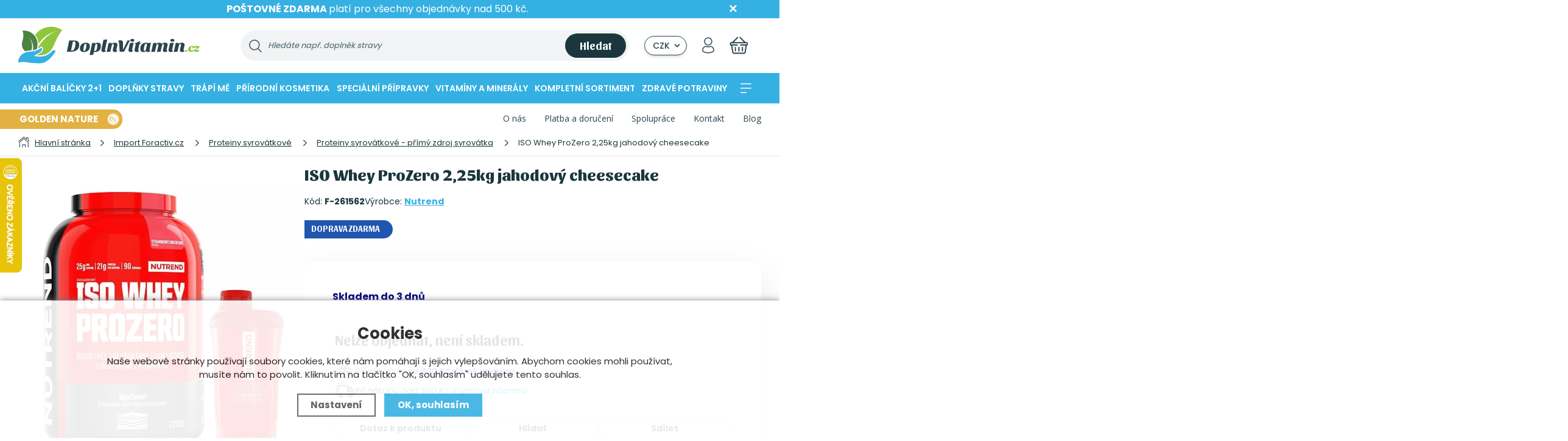

--- FILE ---
content_type: text/html; charset=utf-8
request_url: https://www.doplnvitamin.cz/vitaminy/iso-whey-prozero-2-25kg-jahodovy-cheesecake/
body_size: 15719
content:
<!DOCTYPE html>
<html xmlns="http://www.w3.org/1999/xhtml" lang="cs">
   <head>
  <meta charset="utf-8" />
    <meta name="viewport" content="width=device-width, initial-scale=1.0, minimum-scale=1.0, maximum-scale=5.0, user-scalable=no" />
  <meta name="robots" content="index, follow" /><link rel="canonical" href="https://www.doplnvitamin.cz/vitaminy/iso-whey-prozero-2-25kg-jahodovy-cheesecake/" />
  <title>ISO Whey ProZero 2,25kg jahodový cheesecake | Nutrend - DoplnVitamin.cz</title>
  <meta name="description" content='ISO Whey ProZero 2,25kg jahodový cheesecake od Nutrend z kategorie Import Foractiv.cz (Proteiny syrovátkové) koupíte v e-shopu DoplnVitamin.cz' />
  <meta name="keywords" content='Nutrend,Import Foractiv.cz,Proteiny syrovátkové,DoplnVitamin.cz' />
  <meta name="author" content="Shopion.cz" lang="cs" />

  <link rel="stylesheet" type="text/css" href="/css/screen.min.css?v=1768662212" />
  <link rel="stylesheet" href="/css/main.min.css?v=1768662212" />
  <link rel="stylesheet" href="/css/tinymce.css" />   
  <link rel="stylesheet" href="/css/check.min.css?v=1768662212">  
    <link rel="icon" href="/userfiles/tmp/favicon.ico" type="image/x-icon"><meta name="facebook-domain-verification" content="d3rya2tpntf1am7nbzotz2b74pr16g" /><!-- Global site tag (gtag.js) - Google Analytics -->
  <script async src="https://www.googletagmanager.com/gtag/js?id=G-WQJ2VWY1P8"></script>
  <script>
    window.dataLayer = window.dataLayer || [];
    function gtag(){dataLayer.push(arguments);}
    gtag("consent", "default", {
      "ad_storage":"granted",
      "analytics_storage":"granted",
      "ad_personalization":"granted",
      "ad_user_data":"granted",
      "personalization_storage":"granted"
    });
    gtag('js', new Date());
    gtag('config', 'G-WQJ2VWY1P8', { 'cookie_flags': 'SameSite=None;Secure'});
    gtag('config', 'AW-892197311', { 'cookie_flags': 'SameSite=None;Secure'});
  </script><script>
      gtag('event', 'view_item', {
        'ecomm_prodid': "5204",
        'ecomm_totalvalue': 1508.93,
        'ecomm_pagetype': "Product",
        'currency': 'CZK', 
        'value': 1508.93,
        "items": [
          {
            "item_id": "5204",
            "item_name": "ISO Whey ProZero 2,25kg jahodový cheesecake",
            "item_brand": "Nutrend",
            "item_category": "Import Foractiv.cz",
            "item_category2": "Proteiny syrovátkové",
            "item_category3": "Proteiny syrovátkové - přímý zdroj syrovátka",
            "item_category4": "",
            
            "price": 1508.93 
          }
        ]
      });
      </script></head>
<body class="czk">
<!-- Custom Audience Pixel Code -->
<script>
!function(f,b,e,v,n,t,s){if(f.fbq)return;n=f.fbq=function(){n.callMethod?
n.callMethod.apply(n,arguments):n.queue.push(arguments)};if(!f._fbq)f._fbq=n;
n.push=n;n.loaded=!0;n.version='2.0';n.queue=[];t=b.createElement(e);t.async=!0;
t.src=v;s=b.getElementsByTagName(e)[0];s.parentNode.insertBefore(t,s)}(window,
document,'script','//connect.facebook.net/en_US/fbevents.js'); 
fbq('consent', 'grant');
fbq('init', '582273363764601');
fbq('track', 'PageView');
</script>
<noscript><img height="1" width="1" style="display:none" src="https://www.facebook.com/tr?id=582273363764601&ev=PageView&noscript=1" /></noscript>
<div class="overlay"></div><div class="fixed-info-line sb-slide">
    <div class="layout-center">
        <div class="wrap"><div class="wrap">
<p style="text-align: center;"><span style="font-size: 16px;"><strong>POŠTOVNÉ ZDARMA </strong>platí pro všechny objednávky nad 500 kč.</span></p>
</div></div>
        <div class="close"><img src="/images/svg/x.svg" alt="x" width="15" /></div>
    </div>
    <div class="fixed-info-overlay "></div>
  </div><div class="header-wrap sb-slide" id="top">
        <header id="header" class="search-always-visible">
            <div class="layout-center">
                <div class="middle-box">
                    <div class="table-container">
                    <div class="col logo">
                            <a href="/"><img src="/images/logo.png" class="desktop" alt="" /><img src="/images/logo.png" class="mobile" alt="" /><img src="/images/logo.png" class="mobile-mini" alt="" /></a>
                        </div><div class="col search">
                            <form method="get" action="https://www.doplnvitamin.cz/vyhledavani/" id="search">
                              <div class="naseptavac-wrap"><div id="naseptavacList"><div id="naseptavacDiv" style="visibility: hidden;"></div></div></div>
                              <p><input required type="text" name="phrase" id="inp-search" class="" placeholder="Hledáte např. doplněk stravy" aria-label="Vyhledávání" /> <button type="submit" class="button btn-blue btn-sansita">Hledat</button></p>
                            </form>
                        </div><div class="col quick-contact">
                            <div class="contact">
                                <img src="/images/contact-photo.png" alt="" class="icon" />
                                <span>
                                    <strong><a href="tel:721422395">+420 721 422 395</a></strong><br />
                                    Po - Pá 8:00 - 16:00
                                </span>
                            </div>
                        </div><div class="col col-currency">
                              <div class="custom-select-wrapper">
                                  <form id="mySelectForm" method="post"><select name="mena" id="mySelect" class="original-select">
                                      <option value="CZK">CZK</option>
                                      <option value="EUR">EUR</option>
                                  </select></form>
                                  <div class="custom-select">
                                      <div class="custom-select__trigger">
                                          <span class="selected-text">CZK</span>
                                          <span class="arrow"></span>
                                      </div>
                                      <div class="custom-select__dropdown">
                                          <div class="custom-select__option" data-value="CZK">CZK</div>
                                          <div class="custom-select__option" data-value="EUR">EUR</div>
                                      </div>
                                  </div>
                              </div>
                          </div><div class="col account-col">
                            <div class="account"><a href="javascript:;" onclick="$.fancybox.close();" data-fancybox data-type="ajax" data-src="/pages/login_quick.php" class="icon" aria-label="Přihlásit se"><img src="/images/svg/prihlaseni.svg" alt="" /></a></div>
                        </div>

                        <div class="col favorite-col" style="display:none">
                          <div class="favorite"><a rel="nofollow" href="/oblibene/">
                            <img src="/images/svg/oblibeni.svg" alt="" /><span id="favorite">0</span>
                          </a></div>
                        </div><div class="col basket-info">
                                <div class="basket">
                                    <a rel="nofollow" aria-label="Nákupní košík" href="/nakupni-kosik/">
                                    <img src="/images/svg/kosik.svg" alt="" /><span id="basket_pocet" style="display:none">0</span></a>
                            </div>
                        </div><div class="col mobile-search">
                            <a href="#" id="search-toggle"><img src="/images/svg/hledani-mobile.svg" alt="#" /></a>
                        </div><div class="col mobile">
                            <a href="#" class="sb-toggle-right mobile-menu"><img src="/images/svg/hamburger.svg?v=1" alt="#" /></a>
                        </div>
                        <div class="overlay-search"></div>
                    </div><div id="menu-space"><div id="menu"><div class="menu-wrap">
                    <ul class="menu">
                      <li><a href="/akcni-balicky-2-1/">Akční balíčky 2+1</a></li><li class="with-sub"><a href="/prirodni-doplnky-stravy-na/">Doplňky stravy</a><div class='sub'><div class='wrap'><ul><li class='tab'>
           <a href='/prirodni-doplnky-stravy-na/afrodiziaka-a-feromony/'>
           <span>Afrodiziaka a feromony</span></a><div class="level3"><ul><li><a href="/prirodni-doplnky-stravy-na/afrodiziaka-a-feromony/feromony/">Feromony</a></li></ul></div></li><li class='tab'>
           <a href='/prirodni-doplnky-stravy-na/aminokyseliny/'>
           <span>Aminokyseliny</span></a><div class="level3"><ul><li><a href="/prirodni-doplnky-stravy-na/aminokyseliny/kreatin/">Kreatin</a></li></ul></div></li><li class='tab'>
           <a href='/prirodni-doplnky-stravy-na/antioxidanty/'>
           <span>Antioxidanty</span></a></li><li class='tab'>
           <a href='/prirodni-doplnky-stravy-na/bylinne-kapky-a-masti/'>
           <span>Bylinné kapky a masti</span></a></li><li class='tab'>
           <a href='/prirodni-doplnky-stravy-na/hydrolyzovany-kolagen/'>
           <span>Hydrolyzovaný kolagen</span></a><div class="level3"><ul><li><a href="/prirodni-doplnky-stravy-na/hydrolyzovany-kolagen/hovezi-kolagen/">Hovězí kolagen</a></li><li><a href="/prirodni-doplnky-stravy-na/hydrolyzovany-kolagen/rybi-kolagen-morsky/">Rybí kolagen (mořský)</a></li></ul></div></li><li class='tab'>
           <a href='/prirodni-doplnky-stravy-na/kloubni-vyziva/'>
           <span>Kloubní výživa</span></a><div class="level3"><ul><li><a href="/prirodni-doplnky-stravy-na/kloubni-vyziva/kurkumin/">Kurkumín</a></li><li><a href="/prirodni-doplnky-stravy-na/kloubni-vyziva/msm-metylsulfonylmetan/">Msm (Metylsulfonylmetan)</a></li></ul></div></li><li class='tab'>
           <a href='/prirodni-doplnky-stravy-na/nootropika/'>
           <span>Nootropika</span></a><div class="level3"><ul><li><a href="/prirodni-doplnky-stravy-na/nootropika/guarana/">Guarana</a></li></ul></div></li><li class='tab'>
           <a href='/prirodni-doplnky-stravy-na/ostatni-bylinne-pripravky/'>
           <span>Ostatní bylinné přípravky</span></a><div class="level3"><ul><li><a href="/prirodni-doplnky-stravy-na/ostatni-bylinne-pripravky/ostropestrec-mariansky/">Ostropestřec mariánský</a></li></ul></div></li><li class='tab'>
           <a href='/prirodni-doplnky-stravy-na/prirodni-adaptogeny/'>
           <span>Přírodní adaptogeny</span></a><div class="level3"><ul><li><a href="/prirodni-doplnky-stravy-na/prirodni-adaptogeny/ashwagandha/">Ashwagandha</a></li><li><a href="/prirodni-doplnky-stravy-na/prirodni-adaptogeny/kotvicnik-tribulus-terrestris/">Kotvičník (Tribulus terrestris)</a></li><li><a href="/prirodni-doplnky-stravy-na/prirodni-adaptogeny/maca/">Maca</a></li><li><a href="/prirodni-doplnky-stravy-na/prirodni-adaptogeny/zensen-pravy/">Ženšen pravý</a></li></ul></div></li><li class='tab'>
           <a href='/prirodni-doplnky-stravy-na/probiotika-a-pripravky-na-traveni/'>
           <span>Probiotika a přípravky na trávení</span></a></li><li class='tab'>
           <a href='/prirodni-doplnky-stravy-na/produkty-na-podporu-hubnuti/'>
           <span>Produkty na podporu hubnutí</span></a></li><li class='tab'>
           <a href='/prirodni-doplnky-stravy-na/superpotraviny/'>
           <span>Superpotraviny</span></a><div class="level3"><ul><li><a href="/prirodni-doplnky-stravy-na/superpotraviny/acai-berry/">Acai berry</a></li><li><a href="/prirodni-doplnky-stravy-na/superpotraviny/chlorella/">Chlorella</a></li><li><a href="/prirodni-doplnky-stravy-na/superpotraviny/kustovnice-cinska-goji/">Kustovnice čínská (Goji)</a></li><li><a href="/prirodni-doplnky-stravy-na/superpotraviny/spirulina/">Spirulina</a></li><li><a href="/prirodni-doplnky-stravy-na/superpotraviny/zeleny-jecmen/">Zelený ječmen</a></li></ul></div></li><li class='tab'>
           <a href='/prirodni-doplnky-stravy-na/vitalni-houby/'>
           <span>Vitální houby</span></a><div class="level3"><ul><li><a href="/prirodni-doplnky-stravy-na/vitalni-houby/cordyceps-cs-4/">Cordyceps CS-4</a></li><li><a href="/prirodni-doplnky-stravy-na/vitalni-houby/coriolus-outkovka-pestra/">Coriolus (Outkovka pestrá)</a></li><li><a href="/prirodni-doplnky-stravy-na/vitalni-houby/hericium-koralovec-jezaty/">Hericium (korálovec ježatý)</a></li><li><a href="/prirodni-doplnky-stravy-na/vitalni-houby/reishi-lesklokorka-leskla/">Reishi (Lesklokorka lesklá)</a></li></ul></div></li></ul></div></div></li><li class="with-sub"><a href="/trapi-me/">Trápí mě</a><div class='sub'><div class='wrap'><ul><li class='tab'>
           <a href='/trapi-me/alergie/'>
           <span>Alergie</span></a></li><li class='tab'>
           <a href='/trapi-me/hormonalni-nerovnovaha/'>
           <span>Hormonální nerovnováha</span></a></li><li class='tab'>
           <a href='/trapi-me/plet/'>
           <span>Pleť</span></a></li><li class='tab'>
           <a href='/trapi-me/jatra/'>
           <span>Játra</span></a></li><li class='tab'>
           <a href='/trapi-me/ledviny-a-mocove-cesty/'>
           <span>Ledviny a močové cesty</span></a></li><li class='tab'>
           <a href='/trapi-me/klouby-a-kosti/'>
           <span>Klouby a kosti</span></a></li><li class='tab'>
           <a href='/trapi-me/nadvaha/'>
           <span>Nadváha</span></a></li><li class='tab'>
           <a href='/trapi-me/pamet-a-koncentrace/'>
           <span>Paměť a koncentrace</span></a></li><li class='tab'>
           <a href='/trapi-me/spanek/'>
           <span>Spánek</span></a></li><li class='tab'>
           <a href='/trapi-me/ocista-detox/'>
           <span>Očista (detox)</span></a></li><li class='tab'>
           <a href='/trapi-me/slaba-imunita/'>
           <span>Slabá imunita</span></a></li><li class='tab'>
           <a href='/trapi-me/plice-dychani/'>
           <span>Plíce (dýchání)</span></a></li><li class='tab'>
           <a href='/trapi-me/srdce-a-cevy/'>
           <span>Srdce a cévy</span></a></li><li class='tab'>
           <a href='/trapi-me/sexualita/'>
           <span>Sexualita</span></a></li><li class='tab'>
           <a href='/trapi-me/stres/'>
           <span>Stres</span></a></li><li class='tab'>
           <a href='/trapi-me/traveni/'>
           <span>Trávení</span></a></li><li class='tab'>
           <a href='/trapi-me/unava/'>
           <span>Únava</span></a></li><li class='tab'>
           <a href='/trapi-me/vlasy-a-nehty/'>
           <span>Vlasy a nehty</span></a></li><li class='tab'>
           <a href='/trapi-me/zrak/'>
           <span>Zrak</span></a></li></ul></div></div></li><li class="with-sub"><a href="/prirodni-kosmetika/">Přírodní kosmetika</a><div class='sub'><div class='wrap'><ul><li class='tab'>
           <a href='/prirodni-kosmetika/na-plet/'>
           <span>Na pleť</span></a><div class="level3"><ul><li><a href="/prirodni-kosmetika/na-plet/pletove-oleje-a-kremy/">Pleťové oleje a krémy</a></li><li><a href="/prirodni-kosmetika/na-plet/pletova-sera/">Pleťová séra</a></li><li><a href="/prirodni-kosmetika/na-plet/pripravky-na-cisteni-pleti/">Přípravky na čištění pleti</a></li></ul></div></li><li class='tab'>
           <a href='/prirodni-kosmetika/na-telo/'>
           <span>Na tělo</span></a><div class="level3"><ul><li><a href="/prirodni-kosmetika/na-telo/sprchove-gely/">Sprchové gely</a></li><li><a href="/prirodni-kosmetika/na-telo/oleje-a-kremy/">Oleje a krémy</a></li><li><a href="/prirodni-kosmetika/na-telo/sul-do-koupele/">Sůl do koupele</a></li></ul></div></li><li class='tab'>
           <a href='/prirodni-kosmetika/na-vlasy/'>
           <span>Na vlasy</span></a><div class="level3"><ul><li><a href="/prirodni-kosmetika/na-vlasy/vyzivujici-oleje/">Vyživující oleje</a></li><li><a href="/prirodni-kosmetika/na-vlasy/sampony-masky-a-kondicionery/">Šampony, masky a kondicionéry</a></li></ul></div></li></ul></div></div></li><li class="with-sub"><a href="/specialni-pripravky/">Speciální přípravky</a><div class='sub'><div class='wrap'><ul><li class='tab'>
           <a href='/specialni-pripravky/dmso-dimethylsulfoxid/'>
           <span>Dmso (Dimethylsulfoxid)</span></a></li></ul></div></div></li><li class="with-sub"><a href="/vitaminy-a-mineraly/">Vitamíny a minerály</a><div class='sub'><div class='wrap'><ul><li class='tab'>
           <a href='/vitaminy-a-mineraly/komplex-vitaminu-b/'>
           <span>Komplex vitaminu B</span></a></li><li class='tab'>
           <a href='/vitaminy-a-mineraly/vitamin-c/'>
           <span>Vitamin C</span></a><div class="level3"><ul><li><a href="/vitaminy-a-mineraly/vitamin-c/acerola-malpighia-glabra/">Acerola (Malpighia glabra)</a></li></ul></div></li><li class='tab'>
           <a href='/vitaminy-a-mineraly/vitamin-d3/'>
           <span>Vitamin D3</span></a></li><li class='tab'>
           <a href='/vitaminy-a-mineraly/vitamin-k/'>
           <span>Vitamin K</span></a></li><li class='tab'>
           <a href='/vitaminy-a-mineraly/multivitaminy/'>
           <span>Multivitaminy</span></a></li><li class='tab'>
           <a href='/vitaminy-a-mineraly/horcik-magnesium/'>
           <span>Hořčík (Magnesium)</span></a></li><li class='tab'>
           <a href='/vitaminy-a-mineraly/omega-3-rybi-olej/'>
           <span>Omega 3 (Rybí olej)</span></a></li><li class='tab'>
           <a href='/vitaminy-a-mineraly/koenzym-q10/'>
           <span>Koenzym Q10</span></a></li><li class='tab'>
           <a href='/vitaminy-a-mineraly/zinek/'>
           <span>Zinek</span></a></li><li class='tab'>
           <a href='/vitaminy-a-mineraly/zelezo/'>
           <span>Železo</span></a></li><li class='tab'>
           <a href='/vitaminy-a-mineraly/ostatni-vitaminy-a-mineraly/'>
           <span>Ostatní vitaminy a minerály</span></a></li><li class='tab'>
           <a href='/vitaminy-a-mineraly/vitaminy-a-mineraly-pro-deti/'>
           <span>Vitamíny a minerály pro děti</span></a></li></ul></div></div></li><li><a href="/kompletni-sortiment/">Kompletní sortiment</a></li><li class="with-sub"><a href="/zdrave-potraviny/">Zdravé potraviny</a><div class='sub'><div class='wrap'><ul><li class='tab'>
           <a href='/zdrave-potraviny/caje-stavy-a-sirupy/'>
           <span>Čaje, šťávy a sirupy</span></a></li><li class='tab'>
           <a href='/zdrave-potraviny/orechova-masla/'>
           <span>Ořechová másla</span></a></li><li class='tab'>
           <a href='/zdrave-potraviny/orisky-a-seminka/'>
           <span>Oříšky a semínka</span></a></li><li class='tab'>
           <a href='/zdrave-potraviny/prirodni-dochucovadla/'>
           <span>Přírodní dochucovadla</span></a><div class="level3"><ul><li><a href="/zdrave-potraviny/prirodni-dochucovadla/koreni/">Koření</a></li><li><a href="/zdrave-potraviny/prirodni-dochucovadla/prirodni-sladidla/">Přírodní sladidla</a></li></ul></div></li><li class='tab'>
           <a href='/zdrave-potraviny/susene-maso/'>
           <span>Sušené maso</span></a></li><li class='tab'>
           <a href='/zdrave-potraviny/susene-plody-a-ovoce/'>
           <span>Sušené plody a ovoce</span></a><div class="level3"><ul><li><a href="/zdrave-potraviny/susene-plody-a-ovoce/lyofilizovane-ovoce-mrazem-susene/">Lyofilizované ovoce (mrazem sušené)</a></li></ul></div></li><li class='tab'>
           <a href='/zdrave-potraviny/zdrave-tuky-oleje-a-masla/'>
           <span>Zdravé tuky, oleje a másla</span></a></li></ul></div></div></li><li><a href="/domacnost-a-drogerie/">Domácnost a drogerie</a></li>                    </ul><div id='menu-next'>
                            <a aria-label="Kategorie" href="#" id="menu-next-button"></a>
                            <ul></ul>
                        </div><div id="menu-icons"></div>
                </div><div class="overlay-menu-search"></div>
                    <span class="scroll-bg"></span></div></div><div class="overlay-menu"></div></div></div>
        </header>
    </div><div id="sb-site" class="web-page">
  <div id="cover"><div id="sticky-widget">
          <div class="layout-center">
              <div class="left-items">
                        <div class="product-preview">
                            <span class="image"><img src="/gallery/products/thumbs/6586.jpg" alt="" /></span>
                            <div class="desc">
                                <div class="name">ISO Whey ProZero 2,25kg jahodový cheesecake</div>
                                <div class="price-box"><div class="price">1 690 Kč</div>


                                </div>
                            </div>
                        </div>
                    </div>
              <div class="right-items" id="detail_submit_sticky"><div class="buy-line">
                  <div class="spinner-wrap">
                      <div class="input-group spinner">
                          <input aria-label="Počet" type="text" name="pocet" id="det_input_sticky" value="1" class="form-control">
                          <div class="input-group-btn-vertical">
                              <div class="btn btn-default"></div>
                              <div class="btn btn-default"></div>
                          </div>
                      </div>
                  </div>
                  <div class="button-wrap">
                      <button type="submit" class="button btn-light-blue btn-big buy_sticky"><img src="/images/svg/kosik-w.svg" alt="" /> <span>Vložit</span> do košíku</button>
                      
                  </div>
              </div></div>
          </div>
      </div><section class="main-section no-padding-bottom no-padding-bottom"><div class="layout-center"><div id="top-page-line">
  <div>
      <div class="tag-buttons upper">
          <a href="/vyrobci/golden-nature/ " class="button btn-gold"><span>Golden Nature</span><img width="20" src="/images/svg/golden-nature.svg" alt="" /></a>
      </div>
  </div>
  <div><ul class="top-menu"><li ><a href="/o-nas/" title="O nás">O nás</a></li><li ><a href="/moznosti-platby-a-doruceni/" title="Platba a doručení">Platba a doručení</a></li><li ><a href="/spoluprace/" title="Spolupráce">Spolupráce</a></li><li ><a href="/kontakt/" title="Kontakt">Kontakt</a></li><li ><a href="/blog/" title="Blog">Blog</a></li></ul></div>
  </div><div class="breadcrumbs with-line"><ul itemscope itemtype="http://schema.org/BreadcrumbList">
      <li itemprop="itemListElement" itemscope itemtype="http://schema.org/ListItem">
      <a itemprop="item" href="/" title="DoplnVitamin.cz"><img src="/images/svg/home2.svg" alt="" /><span itemprop="name">Hlavní stránka</span></a>
      <meta itemprop="position" content="1" /></li><li itemprop="itemListElement" itemscope itemtype="http://schema.org/ListItem"><a itemprop="item" class="normal" title="Import Foractiv.cz" href="/import-foractiv-cz/"><span itemprop="name">Import Foractiv.cz</span></a><meta itemprop="position" content="2" /></li>
          <li itemprop="itemListElement" itemscope itemtype="http://schema.org/ListItem"><a itemprop="item" class="normal" title="Proteiny syrovátkové" href="/import-foractiv-cz/proteiny-syrovatkove/"><span itemprop="name">Proteiny syrovátkové</span></a><meta itemprop="position" content="3" /></li>
          <li itemprop="itemListElement" itemscope itemtype="http://schema.org/ListItem"><a itemprop="item" class="normal" title="Proteiny syrovátkové - přímý zdroj syrovátka" href="/import-foractiv-cz/proteiny-syrovatkove/proteiny-syrovatkove-primy-zdroj-syrovatka/"><span itemprop="name">Proteiny syrovátkové - přímý zdroj syrovátka</span></a><meta itemprop="position" content="4" /></li>
          
          <li>ISO Whey ProZero 2,25kg jahodový cheesecake</li></ul></div></div>
            </section>
            <section class="no-padding">
                <div class="layout-center"><div itemscope itemtype="http://schema.org/Product"><div id="detail-wrap">
    <div id="detail">
    <div class="left-side"><div class="images">
                                    <div class="big nogallery">
                                        <div class="wrp" id="detail_photo"><a rel="gallery" class="jqzoom" data-fancybox="gallery" href="https://www.doplnvitamin.cz/gallery/products/middle/6586.jpg" data-caption='ISO Whey ProZero 2,25kg jahodový cheesecake'>
              <picture>
                  <source srcset="/gallery/products/middle/webp/6586.webp" type="image/webp">
                  <img itemprop="image" src="/gallery/products/middle/6586.jpg" alt="ISO Whey ProZero 2,25kg jahodový cheesecake" />
              </picture>
              </a></div></div></div><div class="clear-x"></div><div class="clear-x"></div><div style="display:none" itemprop="brand" itemscope itemtype="http://schema.org/Brand"><span itemprop="name">Nutrend</span></div>
    <span style="display:none" itemprop="sku">F-261562</span>
    <span style="display:none" itemprop="gtin13">8594014868500</span></div>
    <div class="right-side"><div id="detail-main-desc">
        <h1 id="prod_name" itemprop="name">ISO Whey ProZero 2,25kg jahodový cheesecake</h1>
        <div class="detail-params"><div class="rating nopadd-bottom"></div>
            <div><span>Kód:</span> <strong id="detail_number">F-261562</strong></div>
            <div><span>Výrobce:</span> <a href="/vyrobci/nutrend/">Nutrend</a></div>
        </div><ul class="tag upper"><li><span class="blue"><span>Doprava zdarma</span></span></li></ul></div><div id="detail-main-box"><div class="inside-wrap" itemprop="offers" itemscope itemtype="http://schema.org/Offer">
      <span style="display:none" itemprop="url">https://www.doplnvitamin.cz/vitaminy/iso-whey-prozero-2-25kg-jahodovy-cheesecake</span><div class="availability" id="detail_store">
    <span  style="color:#000080">
    
    <link itemprop="availability" href="http://schema.org/InStock" />
    <strong>Skladem do 3 dnů</strong>
    </span>
    </div><form method="post" action="#"><div class="price-box"><p class="highlight bold left color">Nelze objednat, není skladem.</p></div></form>
    <div class="free-gift"><span><img src="/images/svg/gift.svg" alt="" /></span><span>Při nákupu nad <strong>600 Kč dárek zdarma</strong></span></div>
    <div class="free-delivery"><span><img src="/images/svg/free-delivery.svg" alt="" /></span><span>Při nákupu nad <strong>500 Kč doprava zdarma</strong></span></div></div>
    <div class="inside-wrap action-buttons upper">
        <a href="#" onclick="$('body,html,document').animate({scrollTop : ($('.mytabs1').position().top)},1000);setDetailBox(4,5204);return false" class="button v2">Dotaz k produktu</a>
        <a href="#" onclick="$('body,html,document').animate({scrollTop : ($('.mytabs1').position().top)},1000);setDetailBox(6,5204);return false" class="button v2">Hlídat</a>
        <a href="https://www.facebook.com/sharer/sharer.php?u=https://www.doplnvitamin.cz/vitaminy/iso-whey-prozero-2-25kg-jahodovy-cheesecake/" class="blank button v2">Sdílet</a>
    </div>
    
    <a name="location"></a><div class="mytabs1"><div class="mycontent"></div></div>
    
    
    
    
    
    
    
    
    
                                </div></div>
                            </div>
                        </div>
                        <div class="clear-x"></div>
                    </div>
                    
                    <div class="mytabs2"><div class="mycontent"></div></div>
                    
                </div>
            </section><section><div class="layout-center"><div class="content-block"><div class="title-leaf h1popis" id="description"><span>Popis produktu</span></div>
                        <div class="clear-x"></div>
                        <div id="description-layout"><div style="text-align: justify;">
<div><span style="font-size:small"><span style="font-family:verdana,geneva,sans-serif"><strong>ISO WHEY PROZERO</strong></span></span></div>

<div>&nbsp;</div>

<div>&nbsp;</div>

<div><span style="font-size:small"><span style="font-family:verdana,geneva,sans-serif">ISO WHEY PROZERO je vhodn&yacute; k použit&iacute; při n&iacute;zkosacharidov&yacute;ch diet&aacute;ch a současně d&iacute;ky vysok&eacute;mu obsahu b&iacute;lkovin lze uplatnit v situac&iacute;ch, kdy je požadov&aacute;no zv&yacute;&scaron;en&iacute; b&iacute;lkovin ve stravě.<br />
&nbsp;&nbsp;<br />
Produkt je obohacen o aminokyselinu L-glutamin a vitamin B6, kter&yacute; přisp&iacute;v&aacute; k norm&aacute;ln&iacute;mu energetick&eacute;mu metabolismu, d&aacute;le pak k norm&aacute;ln&iacute; tvorbě červen&yacute;ch krvinek a sn&iacute;žen&iacute; &uacute;navy. Tr&aacute;vic&iacute; enzymy umožn&iacute; přij&iacute;mat produkt ISO WHEY PROZERO s relativně kr&aacute;tk&yacute;m odstupem (cca 60 minut) od běžn&eacute; stravy, nebo od sportovn&iacute; aktivity. B&iacute;lkoviny přisp&iacute;vaj&iacute; k růstu a k udržen&iacute; svalov&eacute; hmoty, d&aacute;le pak k udržen&iacute; norm&aacute;ln&iacute;ho stavu kost&iacute;.</span></span></div>

<div>&nbsp;</div>

<div><span style="font-size:small"><span style="font-family:verdana,geneva,sans-serif"><strong>Doporučen&eacute; d&aacute;vkov&aacute;n&iacute;:</strong>&nbsp;d&aacute;vku 25 g rozm&iacute;chejte ve 200 ml vody. Při potřebě doplněn&iacute; b&iacute;lkovin konzumujte 1 - 2 porce denně mezi j&iacute;dly. Maxim&aacute;lně 2 d&aacute;vky denně. Nepřekračujte doporučen&eacute; d&aacute;vkov&aacute;n&iacute;.<br />
<br />
<strong>Použit&iacute;:</strong>&nbsp;25 g = cca 1 a 2/3 odměrky. Dle doporučen&eacute;ho d&aacute;vkov&aacute;n&iacute; rozm&iacute;chejte v &scaron;ejkru. Po otevřen&iacute; skladujte při teplotě do 25 &ordm;C a spotřebujte do 4 měs&iacute;ců.</span></span></div>

<div>&nbsp;</div>

<div><span style="font-size:small"><span style="font-family:verdana,geneva,sans-serif"><strong>Upozorněn&iacute;:&nbsp;</strong>Doplněk stravy, se sladidly.<strong>&nbsp;</strong>Nenahrazuje pestrou stravu. Nen&iacute; určeno pro děti, těhotn&eacute; a koj&iacute;c&iacute; ženy. Ukl&aacute;dejte mimo dosah dět&iacute;. Chraňte před teplem, mrazem a vlhkost&iacute;.<strong>&nbsp;</strong></span></span></div>
</div>

<div>
<div style="text-align: justify;"><br />
<span style="font-size:small"><span style="font-family:verdana,geneva,sans-serif">&nbsp;</span></span></div>
</div>

<hr />
<div style="text-align: justify;"><br />
<span style="font-size:small"><span style="font-family:verdana,geneva,sans-serif"><strong>V&yacute;živov&eacute; &uacute;daje př&iacute;chuť strawberry cheesecake (jahodov&yacute; cheesecake):</strong></span></span></div>

<div style="text-align: justify;">&nbsp;</div>

<table border="1" cellpadding="1" cellspacing="1" style="width:630px">
	<tbody>
		<tr>
			<td>
			<div style="text-align: justify;"><span style="font-size:small"><span style="font-family:verdana,geneva,sans-serif">&nbsp;Počet d&aacute;vek v balen&iacute;: 90 x 25 g</span></span></div>
			</td>
			<td>
			<div style="text-align: justify;"><span style="font-size:small"><span style="font-family:verdana,geneva,sans-serif">&nbsp;100 g</span></span></div>
			</td>
			<td>
			<div style="text-align: justify;"><span style="font-size:small"><span style="font-family:verdana,geneva,sans-serif">&nbsp;25&nbsp;g (1 d&aacute;vka)</span></span></div>
			</td>
		</tr>
		<tr>
			<td>
			<div style="text-align: justify;"><span style="font-size:small"><span style="font-family:verdana,geneva,sans-serif">&nbsp;Energetick&aacute; hodnota</span></span></div>
			</td>
			<td>
			<div style="text-align: justify;"><span style="font-size:small"><span style="font-family:verdana,geneva,sans-serif">&nbsp;1591 kJ/375 kcal</span></span></div>
			</td>
			<td>
			<div style="text-align: justify;"><span style="font-size:small"><span style="font-family:verdana,geneva,sans-serif">&nbsp;398 kJ/94 kcal</span></span></div>
			</td>
		</tr>
		<tr>
			<td>
			<div style="text-align: justify;"><span style="font-size:small"><span style="font-family:verdana,geneva,sans-serif">&nbsp;Tuky&nbsp;</span></span></div>
			</td>
			<td>
			<div style="text-align: justify;"><span style="font-size:small"><span style="font-family:verdana,geneva,sans-serif">&nbsp;2,0 g</span></span></div>
			</td>
			<td>
			<div style="text-align: justify;"><span style="font-size:small"><span style="font-family:verdana,geneva,sans-serif">&nbsp;0,5&nbsp;g</span></span></div>
			</td>
		</tr>
		<tr>
			<td>
			<div style="text-align: justify;"><span style="font-size:small"><span style="font-family:verdana,geneva,sans-serif">&nbsp; Z toho nasycen&eacute; mastn&eacute; kyseliny</span></span></div>
			</td>
			<td>
			<div style="text-align: justify;"><span style="font-size:small"><span style="font-family:verdana,geneva,sans-serif">&nbsp;0,7&nbsp;g</span></span></div>
			</td>
			<td>
			<div style="text-align: justify;"><span style="font-size:small"><span style="font-family:verdana,geneva,sans-serif">&nbsp;0,2&nbsp;g</span></span></div>
			</td>
		</tr>
		<tr>
			<td>
			<div style="text-align: justify;"><span style="font-size:small"><span style="font-family:verdana,geneva,sans-serif">&nbsp;Sacharidy</span></span></div>
			</td>
			<td>
			<div style="text-align: justify;"><span style="font-size:small"><span style="font-family:verdana,geneva,sans-serif">&nbsp;5,0&nbsp;g</span></span></div>
			</td>
			<td>
			<div style="text-align: justify;"><span style="font-size:small"><span style="font-family:verdana,geneva,sans-serif">&nbsp;1,3&nbsp;g</span></span></div>
			</td>
		</tr>
		<tr>
			<td>
			<div style="text-align: justify;"><span style="font-size:small"><span style="font-family:verdana,geneva,sans-serif">&nbsp; Z toho cukry</span></span></div>
			</td>
			<td>
			<div style="text-align: justify;"><span style="font-size:small"><span style="font-family:verdana,geneva,sans-serif">&nbsp;3,0&nbsp;g</span></span></div>
			</td>
			<td>
			<div style="text-align: justify;"><span style="font-size:small"><span style="font-family:verdana,geneva,sans-serif">&nbsp;0,8&nbsp;g</span></span></div>
			</td>
		</tr>
		<tr>
			<td>
			<div style="text-align: justify;"><span style="font-size:small"><span style="font-family:verdana,geneva,sans-serif">&nbsp;Vl&aacute;knina</span></span></div>
			</td>
			<td>
			<div style="text-align: justify;"><span style="font-size:small"><span style="font-family:verdana,geneva,sans-serif">&nbsp;0,5&nbsp;g</span></span></div>
			</td>
			<td>
			<div style="text-align: justify;"><span style="font-size:small"><span style="font-family:verdana,geneva,sans-serif">&nbsp;0,1&nbsp;g</span></span></div>
			</td>
		</tr>
		<tr>
			<td>
			<div style="text-align: justify;"><span style="font-size:small"><span style="font-family:verdana,geneva,sans-serif">&nbsp;B&iacute;lkoviny</span></span></div>
			</td>
			<td>
			<div style="text-align: justify;"><span style="font-size:small"><span style="font-family:verdana,geneva,sans-serif">&nbsp;84,0 g</span></span></div>
			</td>
			<td>
			<div style="text-align: justify;"><span style="font-size:small"><span style="font-family:verdana,geneva,sans-serif">&nbsp;21,0&nbsp;g</span></span></div>
			</td>
		</tr>
		<tr>
			<td>
			<div style="text-align: justify;"><span style="font-size:small"><span style="font-family:verdana,geneva,sans-serif">&nbsp;Sůl</span></span></div>
			</td>
			<td>
			<div style="text-align: justify;"><span style="font-size:small"><span style="font-family:verdana,geneva,sans-serif">&nbsp;0,7&nbsp;g</span></span></div>
			</td>
			<td>
			<div style="text-align: justify;"><span style="font-size:small"><span style="font-family:verdana,geneva,sans-serif">&nbsp;0,2&nbsp;g</span></span></div>
			</td>
		</tr>
		<tr>
			<td>
			<div><span style="font-size:small"><span style="font-family:verdana,geneva,sans-serif">&nbsp;Vitamin B6</span></span></div>
			</td>
			<td>
			<div><span style="font-size:small"><span style="font-family:verdana,geneva,sans-serif">&nbsp;0,84 mg&nbsp;(60 %) *</span></span></div>
			</td>
			<td>
			<div><span style="font-size:small"><span style="font-family:verdana,geneva,sans-serif">&nbsp;0,21 mg&nbsp;(15 %) *</span></span></div>
			</td>
		</tr>
		<tr>
			<td>
			<div><span style="font-size:small"><span style="font-family:verdana,geneva,sans-serif">&nbsp;Tr&aacute;v&iacute;c&iacute; enzymy</span></span></div>
			</td>
			<td>
			<div><span style="font-size:small"><span style="font-family:verdana,geneva,sans-serif">&nbsp;56 mg</span></span></div>
			</td>
			<td>
			<div><span style="font-size:small"><span style="font-family:verdana,geneva,sans-serif">&nbsp;14 mg</span></span></div>
			</td>
		</tr>
	</tbody>
</table>

<div style="text-align: justify;"><br />
<br />
<span style="font-size:small"><span style="font-family:verdana,geneva,sans-serif"><strong>Aminokyselinov&eacute; spektrum př&iacute;chuť strawberry cheesecake (jahodov&yacute; cheesecake):</strong></span></span></div>

<div style="text-align: justify;">&nbsp;</div>

<table border="1" cellpadding="1" cellspacing="1" style="width:630px">
	<tbody>
		<tr>
			<td>
			<div style="text-align: justify;"><span style="font-size:small"><span style="font-family:verdana,geneva,sans-serif">&nbsp;L-Alanin</span></span></div>
			</td>
			<td>
			<div style="text-align: justify;"><span style="font-size:small"><span style="font-family:verdana,geneva,sans-serif">&nbsp;3 887 mg</span></span></div>
			</td>
			<td>
			<div style="text-align: justify;"><span style="font-size:small"><span style="font-family:verdana,geneva,sans-serif">&nbsp;972 mg</span></span></div>
			</td>
		</tr>
		<tr>
			<td>
			<div style="text-align: justify;"><span style="font-size:small"><span style="font-family:verdana,geneva,sans-serif">&nbsp;L-Arginin</span></span></div>
			</td>
			<td>
			<div style="text-align: justify;"><span style="font-size:small"><span style="font-family:verdana,geneva,sans-serif">&nbsp;1349 mg</span></span></div>
			</td>
			<td>
			<div style="text-align: justify;"><span style="font-size:small"><span style="font-family:verdana,geneva,sans-serif">&nbsp;337 mg</span></span></div>
			</td>
		</tr>
		<tr>
			<td>
			<div style="text-align: justify;"><span style="font-size:small"><span style="font-family:verdana,geneva,sans-serif">&nbsp;L-Aspar&aacute;gov&aacute; kyselina</span></span></div>
			</td>
			<td>
			<div style="text-align: justify;"><span style="font-size:small"><span style="font-family:verdana,geneva,sans-serif">&nbsp;8806 mg</span></span></div>
			</td>
			<td>
			<div style="text-align: justify;"><span style="font-size:small"><span style="font-family:verdana,geneva,sans-serif">&nbsp;2201 mg</span></span></div>
			</td>
		</tr>
		<tr>
			<td>
			<div style="text-align: justify;"><span style="font-size:small"><span style="font-family:verdana,geneva,sans-serif">&nbsp;L-Cystein</span></span></div>
			</td>
			<td>
			<div style="text-align: justify;"><span style="font-size:small"><span style="font-family:verdana,geneva,sans-serif">&nbsp;1745 mg</span></span></div>
			</td>
			<td>
			<div style="text-align: justify;"><span style="font-size:small"><span style="font-family:verdana,geneva,sans-serif">&nbsp;436 mg</span></span></div>
			</td>
		</tr>
		<tr>
			<td>
			<div style="text-align: justify;"><span style="font-size:small"><span style="font-family:verdana,geneva,sans-serif">&nbsp;L-Glutamin</span></span></div>
			</td>
			<td>
			<div style="text-align: justify;"><span style="font-size:small"><span style="font-family:verdana,geneva,sans-serif">&nbsp;4000 mg</span></span></div>
			</td>
			<td>
			<div style="text-align: justify;"><span style="font-size:small"><span style="font-family:verdana,geneva,sans-serif">&nbsp;1000 mg</span></span></div>
			</td>
		</tr>
		<tr>
			<td>
			<div><span style="font-size:small"><span style="font-family:verdana,geneva,sans-serif">&nbsp;kyselina L-glutamov&aacute;</span></span></div>
			</td>
			<td>
			<div><span style="font-size:small"><span style="font-family:verdana,geneva,sans-serif">&nbsp;13 883 mg</span></span></div>
			</td>
			<td>
			<div><span style="font-size:small"><span style="font-family:verdana,geneva,sans-serif">&nbsp;3 471 mg</span></span></div>
			</td>
		</tr>
		<tr>
			<td>
			<div style="text-align: justify;"><span style="font-size:small"><span style="font-family:verdana,geneva,sans-serif">&nbsp;Glycin</span></span></div>
			</td>
			<td>
			<div style="text-align: justify;"><span style="font-size:small"><span style="font-family:verdana,geneva,sans-serif">&nbsp;1 269 mg</span></span></div>
			</td>
			<td>
			<div style="text-align: justify;"><span style="font-size:small"><span style="font-family:verdana,geneva,sans-serif">&nbsp;317 mg</span></span></div>
			</td>
		</tr>
		<tr>
			<td>
			<div style="text-align: justify;"><span style="font-size:small"><span style="font-family:verdana,geneva,sans-serif">&nbsp;L-Histidin</span></span></div>
			</td>
			<td>
			<div style="text-align: justify;"><span style="font-size:small"><span style="font-family:verdana,geneva,sans-serif">&nbsp;1 190 mg</span></span></div>
			</td>
			<td>
			<div style="text-align: justify;"><span style="font-size:small"><span style="font-family:verdana,geneva,sans-serif">&nbsp;297 mg</span></span></div>
			</td>
		</tr>
		<tr>
			<td>
			<div style="text-align: justify;"><span style="font-size:small"><span style="font-family:verdana,geneva,sans-serif">&nbsp;L-Isoleucin**</span></span></div>
			</td>
			<td>
			<div style="text-align: justify;"><span style="font-size:small"><span style="font-family:verdana,geneva,sans-serif">&nbsp;5 633 mg</span></span></div>
			</td>
			<td>
			<div style="text-align: justify;"><span style="font-size:small"><span style="font-family:verdana,geneva,sans-serif">&nbsp;1 408 mg</span></span></div>
			</td>
		</tr>
		<tr>
			<td>
			<div style="text-align: justify;"><span style="font-size:small"><span style="font-family:verdana,geneva,sans-serif">&nbsp;L-Leucin**</span></span></div>
			</td>
			<td>
			<div style="text-align: justify;"><span style="font-size:small"><span style="font-family:verdana,geneva,sans-serif">&nbsp;8 409 mg</span></span></div>
			</td>
			<td>
			<div style="text-align: justify;"><span style="font-size:small"><span style="font-family:verdana,geneva,sans-serif">&nbsp;2 102 mg</span></span></div>
			</td>
		</tr>
		<tr>
			<td>
			<div style="text-align: justify;"><span style="font-size:small"><span style="font-family:verdana,geneva,sans-serif">&nbsp;L-Lysin*</span></span></div>
			</td>
			<td>
			<div style="text-align: justify;"><span style="font-size:small"><span style="font-family:verdana,geneva,sans-serif">&nbsp;7 219 mg</span></span></div>
			</td>
			<td>
			<div style="text-align: justify;"><span style="font-size:small"><span style="font-family:verdana,geneva,sans-serif">&nbsp;1 805 mg</span></span></div>
			</td>
		</tr>
		<tr>
			<td>
			<div style="text-align: justify;"><span style="font-size:small"><span style="font-family:verdana,geneva,sans-serif">&nbsp;L-Methionin*</span></span></div>
			</td>
			<td>
			<div style="text-align: justify;"><span style="font-size:small"><span style="font-family:verdana,geneva,sans-serif">&nbsp;1 745 mg</span></span></div>
			</td>
			<td>
			<div style="text-align: justify;"><span style="font-size:small"><span style="font-family:verdana,geneva,sans-serif">&nbsp;436 mg</span></span></div>
			</td>
		</tr>
		<tr>
			<td>
			<div style="text-align: justify;"><span style="font-size:small"><span style="font-family:verdana,geneva,sans-serif">&nbsp;L-Phenylalanin</span></span></div>
			</td>
			<td>
			<div style="text-align: justify;"><span style="font-size:small"><span style="font-family:verdana,geneva,sans-serif">&nbsp;2 380 mg</span></span></div>
			</td>
			<td>
			<div style="text-align: justify;"><span style="font-size:small"><span style="font-family:verdana,geneva,sans-serif">&nbsp;595 mg</span></span></div>
			</td>
		</tr>
		<tr>
			<td>
			<div style="text-align: justify;"><span style="font-size:small"><span style="font-family:verdana,geneva,sans-serif">&nbsp;L-Prolin</span></span></div>
			</td>
			<td>
			<div style="text-align: justify;"><span style="font-size:small"><span style="font-family:verdana,geneva,sans-serif">&nbsp;4 839 mg</span></span></div>
			</td>
			<td>
			<div style="text-align: justify;"><span style="font-size:small"><span style="font-family:verdana,geneva,sans-serif">&nbsp;1 210 mg</span></span></div>
			</td>
		</tr>
		<tr>
			<td>
			<div style="text-align: justify;"><span style="font-size:small"><span style="font-family:verdana,geneva,sans-serif">&nbsp;L-Serin</span></span></div>
			</td>
			<td>
			<div style="text-align: justify;"><span style="font-size:small"><span style="font-family:verdana,geneva,sans-serif">&nbsp;3 015 mg</span></span></div>
			</td>
			<td>
			<div style="text-align: justify;"><span style="font-size:small"><span style="font-family:verdana,geneva,sans-serif">&nbsp;754 mg</span></span></div>
			</td>
		</tr>
		<tr>
			<td>
			<div style="text-align: justify;"><span style="font-size:small"><span style="font-family:verdana,geneva,sans-serif">&nbsp;L-Threonin*</span></span></div>
			</td>
			<td>
			<div style="text-align: justify;"><span style="font-size:small"><span style="font-family:verdana,geneva,sans-serif">&nbsp;5 315 mg</span></span></div>
			</td>
			<td>
			<div style="text-align: justify;"><span style="font-size:small"><span style="font-family:verdana,geneva,sans-serif">&nbsp;1 329 mg</span></span></div>
			</td>
		</tr>
		<tr>
			<td>
			<div style="text-align: justify;"><span style="font-size:small"><span style="font-family:verdana,geneva,sans-serif">&nbsp;L-Tyrosin</span></span></div>
			</td>
			<td>
			<div style="text-align: justify;"><span style="font-size:small"><span style="font-family:verdana,geneva,sans-serif">&nbsp;2 221 mg</span></span></div>
			</td>
			<td>
			<div style="text-align: justify;"><span style="font-size:small"><span style="font-family:verdana,geneva,sans-serif">&nbsp;555 mg</span></span></div>
			</td>
		</tr>
		<tr>
			<td>
			<div style="text-align: justify;"><span style="font-size:small"><span style="font-family:verdana,geneva,sans-serif">&nbsp;L-Valin**</span></span></div>
			</td>
			<td>
			<div style="text-align: justify;"><span style="font-size:small"><span style="font-family:verdana,geneva,sans-serif">&nbsp;4 839 mg</span></span></div>
			</td>
			<td>
			<div style="text-align: justify;"><span style="font-size:small"><span style="font-family:verdana,geneva,sans-serif">&nbsp;1 210 mg</span></span></div>
			</td>
		</tr>
		<tr>
			<td>
			<div style="text-align: justify;"><span style="font-size:small"><span style="font-family:verdana,geneva,sans-serif">&nbsp;L-Tryptophan*</span></span></div>
			</td>
			<td>
			<div style="text-align: justify;"><span style="font-size:small"><span style="font-family:verdana,geneva,sans-serif">&nbsp;1 428 mg</span></span></div>
			</td>
			<td>
			<div style="text-align: justify;"><span style="font-size:small"><span style="font-family:verdana,geneva,sans-serif">&nbsp;357 mg</span></span></div>
			</td>
		</tr>
	</tbody>
</table>

<div style="text-align: justify;"><span style="font-size:small"><span style="font-family:verdana,geneva,sans-serif">* Referenčn&iacute; hodnota př&iacute;jmu vitam&iacute;nů a miner&aacute;ln&iacute;ch l&aacute;tek</span></span></div>

<div style="text-align: justify;"><span style="font-size:small"><span style="font-family:verdana,geneva,sans-serif">** EAA - esenci&aacute;ln&iacute; aminokyseliny<br />
***BCAA - větven&eacute; esenci&aacute;ln&iacute; aminokyseliny</span></span></div>

<div style="text-align: justify;"><span style="font-size:small"><span style="font-family:verdana,geneva,sans-serif">d&aacute;vka: 25 g = cca 1 a 2/3 odměrky</span></span></div>

<div style="text-align: justify;"><span style="font-size:small"><span style="font-family:verdana,geneva,sans-serif">N&aacute;poj je bez cukru a s n&iacute;zk&yacute;m obsahem lakt&oacute;zy při dodržen&iacute; doporučen&eacute;ho ředěn&iacute; 25 g/200 ml.<br />
<br />
<br />
<strong>Složen&iacute; př&iacute;chuť strawberry cheesecake (jahodov&yacute; cheesecake):&nbsp;syrov&aacute;tkov&yacute; </strong>proteinov&yacute; izol&aacute;t&nbsp;(obsahuje&nbsp;<strong>s&oacute;jov&yacute;</strong> lecitin), L-glutamin, su&scaron;en&eacute; plnotučn&eacute;&nbsp;<strong>ml&eacute;ko</strong>, aroma, koncentr&aacute;t z červen&eacute; řepy, zahu&scaron;ťovadlo xanthanov&aacute; guma, protisp&eacute;kav&aacute; l&aacute;tka oxid křemičit&yacute;, směs tr&aacute;v&iacute;c&iacute;ch enzymů Digezyme<sup>&reg;</sup>&nbsp;(amyl&aacute;za, prote&aacute;za, lakt&aacute;za, lip&aacute;za a celul&aacute;za), sladidla sukral&oacute;za a steviol-glykosidy, pyridoxin hydrochlorid.&nbsp;&nbsp;</span></span></div>

<div style="text-align: justify;">&nbsp;</div>

<hr />
<div style="text-align: justify;">&nbsp;</div>

<div style="text-align: justify;"><span style="font-size:small"><span style="font-family:verdana,geneva,sans-serif">Doplněk stravy, se sladidly.<strong>&nbsp;</strong></span></span></div></div>
                    </div>
                    <div class="clear-x"></div></div></div></section><section class="gray detail-reviews"><div class="layout-center"><div class="content-block"><div class="title-leaf"><span>Naši zákazníci o nás napsali</span></div>
                    <div class="heureka-block">
                        <div><div class="heureka">
                              <div class="logo"><a class="blank" href="https://obchody.heureka.cz/doplnvitamin-cz/recenze/"><img src="/images/heureka.png" alt="Heureka" /></a></div>
                              <div>
                                  <div class="rating">4,9</div>
                                  <div class="stars">
                                      <div class="rating_empty"></div>
                                      <div style="width:118px" class="rating_full"></div>
                                  </div>
                                  <div class="count"><a href="/reviews/">740 hodnocení</a></div>
                              </div>
                            </div></div>
                        <div><div class="review_text"><p><span style="font-size: 16px;">Podívejte se na recenze zákazníků, kteří u nás již nakoupili. Ověřené recenze pocházejí z portálu <a href="https://obchody.heureka.cz/doplnvitamin-cz/recenze/" target="_blank" rel="noopener">heureka.cz</a></span></p></div><div class="clear"></div><div class="review-grid"><div class="item">
            <div class="head">
                <!--<span class="image"><img src="/images/profile.png" alt="" /></span>-->
                <div class="desc">
                    <strong>Ověřený zákazník Pavel</strong><div class="rates"><div class="stars">
                        <div class="rating_empty"></div>
                        <div style="width:77px" class="rating_full"></div>
                      </div></div><span class="date">15.01.2026</span>
                </div>
            </div><div class="note"><p>V dodávce drobný problém. Vše bleskově napraveno.</p></div></div><div class="item">
            <div class="head">
                <!--<span class="image"><img src="/images/profile.png" alt="" /></span>-->
                <div class="desc">
                    <strong>Ověřený zákazník Marie</strong><div class="rates"><div class="stars">
                        <div class="rating_empty"></div>
                        <div style="width:85px" class="rating_full"></div>
                      </div></div><span class="date">15.01.2026</span>
                </div>
            </div><div class="note"><p></p><ul class="review_ul"><li>Kvalitní zboží,rychlé doručení,objednávám opakovaně</li></ul></div></div><div class="item">
            <div class="head">
                <!--<span class="image"><img src="/images/profile.png" alt="" /></span>-->
                <div class="desc">
                    <strong>Ověřený zákazník Jiří</strong><div class="rates"><div class="stars">
                        <div class="rating_empty"></div>
                        <div style="width:85px" class="rating_full"></div>
                      </div></div><span class="date">14.01.2026</span>
                </div>
            </div><div class="note"><p>super spolehlivý a rychlý obchod, skvělé ceny - kupuji opakovaně</p></div></div><div class="item">
            <div class="head">
                <!--<span class="image"><img src="/images/profile.png" alt="" /></span>-->
                <div class="desc">
                    <strong>Ověřený zákazník Gustav</strong><div class="rates"><div class="stars">
                        <div class="rating_empty"></div>
                        <div style="width:85px" class="rating_full"></div>
                      </div></div><span class="date">14.01.2026</span>
                </div>
            </div><div class="note"><p>Zboží přišlo dle objenávky vzorně zabalené.</p></div></div></div></div></div></div></div></section><section class="bottom-benefits">
                <div class="layout-center"><div class="content-block"><div class="benefits"><div class="item">
                                    <span class="icon"><a href="https://www.doplnvitamin.cz/moznosti-platby-a-doruceni/">
                                    <img alt="https://www.doplnvitamin.cz/moznosti-platby-a-doruceni/" src="https://www.doplnvitamin.cz/gallery/banners/37693cfc748049e45d87b8c7d8b9aacd.svg" /></a></span>
                                    <div class="desc"><strong>Bleskové dodání</strong> zboží máme opravdu skladem</div>
                                </div><div class="item">
                                    <span class="icon"><a href="https://www.doplnvitamin.cz/akcni-balicky-2-1/">
                                    <img alt="https://www.doplnvitamin.cz/akcni-balicky-2-1/" src="https://www.doplnvitamin.cz/gallery/banners/1ff1de774005f8da13f42943881c655f.svg" /></a></span>
                                    <div class="desc"><strong>Výhodná balení 2+1</strong> Nakup více, zaplať méně</div>
                                </div><div class="item">
                                    <span class="icon"><a href="https://www.zbozi.cz/obchod/119503/">
                                    <img alt="https://www.zbozi.cz/obchod/119503/" src="https://www.doplnvitamin.cz/gallery/banners/8e296a067a37563370ded05f5a3bf3ec.svg" /></a></span>
                                    <div class="desc"><strong>1000+ pozitivních recenzí</strong> zákazníci u nás rádi nakupují</div>
                                </div><div class="item">
                                    <span class="icon"><a href="https://www.doplnvitamin.cz/akcni-balicky-2-1/">
                                    <img alt="https://www.doplnvitamin.cz/akcni-balicky-2-1/" src="https://www.doplnvitamin.cz/gallery/banners/4e732ced3463d06de0ca9a15b6153677.svg" /></a></span>
                                    <div class="desc"><strong>Odbornost, ochota, profesionalita</strong> známe své produkty a rádi Vám poradíme</div>
                                </div><div class="item">
                                    <span class="icon"><a href="https://www.doplnvitamin.cz/registrace/">
                                    <img alt="https://www.doplnvitamin.cz/registrace/" src="https://www.doplnvitamin.cz/gallery/banners/02e74f10e0327ad868d138f2b4fdd6f0.svg" /></a></span>
                                    <div class="desc"><strong>Bonusový program</strong> výhody a slevy pro registrované</div>
                                </div><div class="item">
                                    <span class="icon"><a href="https://www.doplnvitamin.cz/vyrobci/golden-nature/">
                                    <img alt="https://www.doplnvitamin.cz/vyrobci/golden-nature/" src="https://www.doplnvitamin.cz/gallery/banners/33e75ff09dd601bbe69f351039152189.svg" /></a></span>
                                    <div class="desc"><strong>Nákup přímo od výrobce</strong> vyrábíme poctívé a funkční produkty</div>
                                </div></div></div></div></section><section class="no-padding">
                <div class="instagram-wrap">
                    <div class="instagram-block">
                        <div style="order: 0" class="default">
                            <a href="#"><img src="/images/insta/default.jpg" alt="" /></a>
                        </div><div style="order: 1">
                            <a href="https://www.instagram.com/doplnvitamin.cz/">
                            <img alt="https://www.instagram.com/doplnvitamin.cz/" src="https://www.doplnvitamin.cz/gallery/banners/f457c545a9ded88f18ecee47145a72c0.jpg" /></a>
                        </div><div style="order: 2">
                            <a href="https://www.instagram.com/doplnvitamin.cz/">
                            <img alt="https://www.instagram.com/doplnvitamin.cz/" src="https://www.doplnvitamin.cz/gallery/banners/c0c7c76d30bd3dcaefc96f40275bdc0a.jpg" /></a>
                        </div><div style="order: 3">
                            <a href="https://www.instagram.com/doplnvitamin.cz/">
                            <img alt="https://www.instagram.com/doplnvitamin.cz/" src="https://www.doplnvitamin.cz/gallery/banners/2838023a778dfaecdc212708f721b788.jpg" /></a>
                        </div><div style="order: 4">
                            <a href="https://www.instagram.com/doplnvitamin.cz/">
                            <img alt="https://www.instagram.com/doplnvitamin.cz/" src="https://www.doplnvitamin.cz/gallery/banners/9a1158154dfa42caddbd0694a4e9bdc8.jpg" /></a>
                        </div><div style="order: 5">
                            <a href="https://www.instagram.com/doplnvitamin.cz/">
                            <img alt="https://www.instagram.com/doplnvitamin.cz/" src="https://www.doplnvitamin.cz/gallery/banners/d82c8d1619ad8176d665453cfb2e55f0.jpg" /></a>
                        </div></div>
                </div>
                <div class="clear-x"></div>
            </section><section class="newsletter-section"><form action="/pages/exec.php" onsubmit="return validate_email(this)" id="newsletter_form" method="post" class="newsletter">
      <div class="grid">
          <div>
              <strong>Novinky na Váš e-mail</strong>
              Ať nepřijdete o žádnou akci či novinku
          </div>
          <div>
              <div class="nwl">
                  <div class="wrap">
                      <p>
                      <input name="CSRFtoken" type="hidden" value="763b92d98b90e4db5d76661317e4213f2e25dae4f73216f181cc43c218c44e85" />
                      <input type="text" name="noval" class="displaynone" value="" />
                      <input type="hidden" name="hp" value="1" />
                      <input require type="email" name="email_news" id="email_news" placeholder="Zadejte Váš e-mail" /><button name="zasilat_novinky_emailem" type="submit" class="button btn-gold">Odeslat</button>
                      </p>
                  </div>
                  <div class="check-wrap"><div class="pure-checkbox">
                      <input type="checkbox" name="gdpr" value="1" id="footer_gdpr" /><label class="width_auto tooltip" for="footer_gdpr"> Přeji si dostávat informace o novinkách a akčních nabídkách a souhlasím se <a class="normal blank" title="Budeme Vám pravidelně (2x měsíčně, po dobu jednoho roku) posílat e-maily o tom, co je u nás zajímavého a o akcích jako je doprava zdarma atd.. K tomu ale potřebujeme Váš souhlas, který můžete kdykoliv odvolat. Před odesláním si přečtěte Zásady ochrany osobních údajů." href="/gdpr#newsletter">zpracováním osobních údajů za účelem zasílání informací o speciálních akcích a slevách.</a></label>
                  </div></div>
              </div>
          </div>
      </div></form>
  </section><footer>
    <div class="bg">
        <div class="layout-center">
            <div class="container">
                <div class="col contact">
                    <p class="title ">Kontakty</p>
                    <div class="contact-box">
                        <div class="desc">
                            <strong>Daniel Matějka</strong>
                            <a class="phone" href="tel:721422395">+420 721 422 395</a><br />
                            Po - Pá 8:00 - 16:00
                        </div>
                        <span class="photo"><img src="/images/footer-contact.png" alt="" /></span>
                    </div>
                    <div><a href="mailto:info@doplnvitamin.cz" class="mail">info@doplnvitamin.cz</a></div>
                    <div class="soc"><p><a href="https://www.instagram.com/doplnvitamin.cz/"><img src="/images/svg/instagram.svg" alt="" /></a> <a href="https://www.facebook.com/DoplnVitamin.cz"><img src="/images/svg/facebook.svg" alt="" /></a></p>
                    </div>
                </div>
                <div class="col contact2"><p class="address"><strong>Doplň Vitamín s.r.o</strong> Roháčova 145/14<br />130 00 Praha 3 - Žižkov<br />Česká republika</p>
                    
                </div><div class="col">
                          <p class="title upper">Pro zákazníky</p><div class="col-content">
                          <ul><li><a href="/registrace/" title="Registrace">Registrace</a></li><li><a href="/bonusovy-program/" title="Bonusový program">Bonusový program</a></li><li><a href="/jak-nakupovat/" title="Jak nakupovat?">Jak nakupovat?</a></li><li><a href="/kontakt/" title="Kontakt">Kontakt</a></li><li><a href="/reklamace-vraceni-zbozi/" title="Reklamace - vrácení zboží">Reklamace - vrácení zboží</a></li></ul></div>
                      </div><div class="col">
                          <p class="title upper">O nákupu</p><div class="col-content">
                          <ul><li><a href="/o-nas/" title="O nás">O nás</a></li><li><a href="/obchodni-podminky/" title="Obchodní podmínky">Obchodní podmínky</a></li><li><a href="/cookies/" title="Zásady souborů Cookies">Zásady souborů Cookies</a></li><li><a href="/gdpr/" title="GDPR">GDPR</a></li></ul></div>
                      </div><div class="col pay-delivery">
                    <p class="title upper">Možnosti dopravy</p>
                    <div class="f-logos"><p> <a href="/moznosti-platby-a-doruceni/"><img src="/userfiles/DPD_logo_redgrad_rgb.png" alt="" width="70" height="29" /></a>  <a href="/moznosti-platby-a-doruceni/"><span style="font-size: 14px;"><img src="/userfiles/Zasilkovna_logo_inverzni_WEB.png" alt="" width="90" height="19" /><strong><img src="/userfiles/image/Logo - balíkovna.png" alt="" width="85" height="33" /><img src="/userfiles/image/CPlogo.png" alt="" width="85" height="24" /></strong></span></a></p>
                        
                    </div>
                    <p class="title upper v2">Platební metody</p>
                    <div class="f-logos"><p><a href="/moznosti-platby-a-doruceni/"><img src="/images/pay/pay1.png" alt="" /></a> <a href="/moznosti-platby-a-doruceni/"><img src="/images/pay/pay2.png" alt="" /></a> <a href="/moznosti-platby-a-doruceni/"><img src="/images/pay/pay3.png" alt="" /></a> <a href="/moznosti-platby-a-doruceni/"><img src="/images/pay/pay4.png" alt="" /></a></p>
                        
                    </div>
                </div>
                <div class="clear-x"></div>
            </div>
            <div class="box">
                <div>
                    <p class="copyright">© 2014 - 2026 <strong>DoplnVitamin.cz</strong></p><div class="footer-bottom"></div>
                </div>
                <div>
                    <p class="logos">
                        <a aria-label="Shopion" class="blank" href="//www.shopion.cz"><img src="/images/svg/shopion-logo.svg" alt="" /></a>
                        <a aria-label="Vortexvision" class="blank" href="//www.vortexvision.cz"><img src="/images/svg/vortex-logo.svg" alt="" /></a>
                    </p>
                </div>
            </div>
            <div class="clear-x"></div>
        </div>
    </div>
    <img src="/images/logo-footer.png" alt="" class="footer-logo" />
</footer><a href="#" id="sale-button" data-fancybox data-src="#sale-dialog-content">Získejte <strong>SLEVU 100Kč</strong> na první nákup <span id="close-sale-button"><img src="/images/svg/close-modal-white.svg" alt="" /></span></a>
            <div id="sale-dialog-content" style="display:none;width:100%;max-width:760px;">
                <div class="first-buy-banner">
                   <div><img src="/images/first-buy.png" alt="" /></div>
                   <div>
                        <p>
                            <span class="box">Sleva</span>
                            <span class="big">100<span>Kč</span></span>
                            <strong>na první nákup </strong>
                            za registraci.
                        </p>
                       <a href="/registrace/" class="button btn-big btn-light-blue">Získat slevu</a>
                   </div>
                 
                </div>
            </div><div class="clear-x"></div>
</div><a href="#top" class="scroll scroll-top"><img src="/images/scroll-up.png" alt="" /></a>
</div>
<div class="sb-slidebar sb-right">
<h4>Menu<img src="/images/close.png" class="close sb-close" alt="X" /></h4></div><script>
fbq('track', 'ViewContent', {
'content_type':'product','currency':'CZK','content_name':'ISO Whey ProZero 2,25kg jahodový cheesecake','content_ids':'5204','value':'1508.93'}, {eventID: ''});
</script>
<span style="display:none" id="seznam_rtg_id">33153</span>  <script type="text/javascript" src="https://c.seznam.cz/js/rc.js"></script>
  <script>window.sznIVA.IS.clearIdentities(['said', 'secid', 'eid', 'aid', 'tid']);</script>  <script>
  var retargetingConf = {
    rtgId: 33153, consent: 1,itemId : "5204",pageType : "offerdetail"  };
  if (window.rc && window.rc.retargetingHit) {
   window.rc.retargetingHit(retargetingConf);
  }
  </script>
  <script type="text/javascript">
//<![CDATA[
var _hwq = _hwq || [];
    _hwq.push(['setKey', '8EF39B464877AD7B278BF2AD17BA439A']);_hwq.push(['setTopPos', '60']);_hwq.push(['showWidget', '21']);(function() {
    var ho = document.createElement('script'); ho.type = 'text/javascript'; ho.async = true;
    ho.src = 'https://ssl.heureka.cz/direct/i/gjs.php?n=wdgt&sak=8EF39B464877AD7B278BF2AD17BA439A';
    var s = document.getElementsByTagName('script')[0]; s.parentNode.insertBefore(ho, s);
})();
//]]>
</script>
<div id="fb-root"></div>
<script>(function(d, s, id) {
  var js, fjs = d.getElementsByTagName(s)[0];
  if (d.getElementById(id)) return;
  js = d.createElement(s); js.id = id;
  js.src = "//connect.facebook.net/cs_CZ/sdk.js#xfbml=1&version=v2.9&appId=146232562596472";
  fjs.parentNode.insertBefore(js, fjs);
}(document, 'script', 'facebook-jssdk'));</script>
<script type="text/javascript" src="/js/jquery.js"></script><link rel="stylesheet" href="/js/cookies-plugin/cookies-plugin.min.css" />
  <script src="/js/cookies-plugin/cookies-plugin.min.js?v=1768662212"></script><div id="xx-cookies-plugin">
                <div style="display:none" id="cookies_config"></div>
        <span id="cp-show-button" class="none"><img src="/js/cookies-plugin/cookies.svg" alt="" /><span>Nastavení Cookies</span></span>
        <div class="cp-cover"></div>
        <div class="cp-content-wrap">
            <div class="cp-content">
                <div class="cp-title">Cookies</div>
                <p>Naše webové stránky používají soubory cookies, které nám pomáhají s jejich vylepšováním. Abychom cookies mohli používat, musíte nám to povolit. Kliknutím na tlačítko "OK, souhlasím" udělujete tento souhlas.</p>                <a href="#" class="cp-button" id="cp-show-settings">Nastavení</a>
                <a href="#" class="cp-button cp-button-ok cp-allow-all">OK, souhlasím</a>
                            </div>
        </div>
        <div id="cp-settings">
            <div class="cp-settings-container">
                <div>
                    <div class="cp-wrap-side">
                        <span class="cp-close">×</span>
                        <div class="cp-wrap">
                            <div class="cp-box">
                                <div class="cp-title-h2">Nastavení souborů cookies</div><div class="cp-p">
                                <p>Cookies jsou malé soubory, které webové stránky (i ty naše) ukládají ve Vašem webovém prohlížeči. Obsahy těchto souborů jsou vyměňovány mezi Vaším prohlížečem a našimi servery, případně se servery našich partnerů. Některé cookies potřebujeme, abychom webová stránka mohla správně fungovat, některé potřebujeme k marketingové a statistické analytice. Zde si můžete nastavit, které cookies budeme moci používat.</p>                                </div>
                            </div>
                          
                            <div class="cp-toggle-wrap">
                                  <div class="cp-toggle-title cp-ok">
                                      <div>Nezbytné cookies</div>
                                  </div>
                                  <div class="cp-box">
                                  
                                  
                                  
                                  <div class="cp-title-h3">Nezbytné cookies</div><div class="cp-p">Jedná se o technické soubory, které jsou nezbytné ke správnému chování našich webových stránek a všech jejich funkcí. Používají se mimo jiné k ukládání produktů v nákupním košíku, zobrazování produktů na přání, ovládání filtrů, osobního nastavení a také nastavení souhlasu s uživáním cookies. Pro tyto cookies není zapotřebí Váš souhlas a není možné jej ani odebrat.</div>
<div class="cp-title-h4">Ovlivňuje funkce:</div>
<ul>
<li>Konfigurační cookies</li>
</ul></div></div><div class="cp-toggle-wrap">
                                  <div class="cp-toggle-title">
                                      <div>Analytické cookies</div>
                                  </div>
                                  <div class="cp-box">
                                  
                                  <div class="cp-checkbox-wrap">Vypnuto
                                  <input type="checkbox" class="cp-cookie-data" id="cpAnalytics" />
                                  <label for="cpAnalytics">Toggle</label>Zapnuto</div>
                                  
                                  <div class="cp-title-h3">Analytické cookies</div><div class="cp-p">Analytické cookies nám umožňují měření výkonu našeho webu a našich reklamních kampaní. Jejich pomocí určujeme počet návštěv a zdroje návštěv našich internetových stránek. Data získaná pomocí těchto cookies zpracováváme souhrnně, bez použití identifikátorů, které ukazují na konkrétní uživatelé našeho webu. Pokud vypnete používání analytických cookies ve vztahu k Vaší návštěvě, ztrácíme možnost analýzy výkonu a optimalizace našich opatření.</div>
<div class="cp-title-h4">Ovlivňuje funkce:</div>
<ul>
<li>Google Analytics - analytická návštěvnost</li>
</ul></div></div><div class="cp-toggle-wrap">
                                  <div class="cp-toggle-title">
                                      <div>Personalizované cookies</div>
                                  </div>
                                  <div class="cp-box">
                                  
                                  <div class="cp-checkbox-wrap">Vypnuto
                                  <input type="checkbox" class="cp-cookie-data" id="cpPersonal" />
                                  <label for="cpPersonal">Toggle</label>Zapnuto</div>
                                  
                                  <div class="cp-title-h3">Personalizované cookies</div><div class="cp-p">Používáme rovněž soubory cookie a další technologie, abychom přizpůsobili náš obchod potřebám a zájmům našich zákazníků a připravili tak pro Vás výjimečné nákupní zkušenosti. Díky použití personalizovaných souborů cookie se můžeme vyvarovat vysvětlování nežádoucích informací, jako jsou neodpovídající doporučení výrobků nebo neužitečné mimořádné nabídky. Navíc nám používání personalizovaných souborů cookie umožňuje nabízet Vám dodatečné funkce, jako například doporučení výrobků přizpůsobených Vašim potřebám. </div></div></div><div class="cp-toggle-wrap">
                                  <div class="cp-toggle-title">
                                      <div>Marketingové cookies</div>
                                  </div>
                                  <div class="cp-box">
                                  
                                  <div class="cp-checkbox-wrap">Vypnuto
                                  <input type="checkbox" class="cp-cookie-data" id="cpMarketing" />
                                  <label for="cpMarketing">Toggle</label>Zapnuto</div>
                                  
                                  <div class="cp-title-h3">Marketingové cookies</div><div class="cp-p">Marketingové (reklamní) cookies používáme my nebo naši partneři, abychom Vám mohli zobrazit vhodné obsahy nebo reklamy jak na našich stránkách, tak na stránkách třetích subjektů. Díky tomu můžeme vytvářet profily založené na Vašich zájmech, tak zvané pseudonymizované profily. Na základě těchto informací není zpravidla možná bezprostřední identifikace Vaší osoby, protože jsou používány pouze pseudonymizované údaje. Pokud nevyjádříte souhlas, nebudete příjemcem obsahů a reklam přizpůsobených Vašim zájmům.</div>
<div class="cp-title-h4">Ovlivňuje funkce:</div>
<ul>
<li>Google Ads</li>
</ul></div></div>
                            <div class="cp-box">
                                <div class="cp-buttons">
                                    <a href="#" class="cp-button cp-button-ok cp-save">Uložit nastavení</a>
                                    <a href="#" class="cp-button cp-button-ok cp-allow-all">Souhlasím s použitím všech cookies</a>
                                </div>
                                                            </div>
                        </div>
                    </div>
                </div>
            </div>
        </div>
    </div><link rel="stylesheet" href="/scripts/fancybox/jquery.fancybox.min.css?v=1" />
<script src="/scripts/fancybox/jquery.fancybox.min.js"></script><script type="text/javascript" src="/scripts/funkce.js?v=1768662212"></script>
<script type="text/javascript" src="/js/lozad.min.js"></script>
<script type="text/javascript" src="/js/mansory.js"></script>
<script type="text/javascript" src="/scripts/funkce_detail.js?v=1768662212"></script>
<script type="text/javascript" src="/scripts/search.js"></script><!--<link rel="stylesheet" href="/js/aos/aos.css" />
<script src="/js/aos/aos.js"></script>-->
<script src="/js/js.cookie.min.js"></script>
<script src="/js/toast/jquery.toast.js"></script>
<script src="/js/jquery.jcarousel.min.js"></script>
<link rel="stylesheet" href="/js/toast/jquery.toast.css" />

<script src="/scripts/neat-tooltip.js"></script><link rel="stylesheet" href="/js/slidebars/slidebars.min.css">
<script src="/js/slidebars/slidebars.min.js"></script><script src="/js/owl/owl.carousel.min.js"></script>
<link rel="stylesheet" href="/js/owl/assets/owl.carousel.css" /><script type='text/javascript' src='/scripts/ajax_validator/messages_front.js'></script>
<script type="text/javascript" src="/js/custom.js?v=1768662212"></script><script type='text/javascript' src='/scripts/ajax.js?v=1768662212'></script><link href="https://src.magrano.com/magrano-WEfgDp.css" rel="stylesheet" type="text/css" /><script src="https://src.magrano.com/magrano-WEfgDp.js" type="text/javascript"></script>

<script type="text/javascript">
    $(document).ready(function(){
        searchBoxInit( {
            apiKey: '1tPtrPHjdjio1nJU',
            inputSelector: '#inp-search',
            lang: 'cz'        });
    })
</script>
</body></html>

--- FILE ---
content_type: text/css
request_url: https://www.doplnvitamin.cz/css/screen.min.css?v=1768662212
body_size: 11471
content:
input[type="submit"] {
	-webkit-appearance: none;
}
div.onlinebox button.submit, div.onlinebox input.submit {margin:0 auto}
.table_border_bottom td {vertical-align:middle !important}
#header a, #naseptavacDiv p a, a.big.normal, .h1_background a {
	text-decoration: none;
}
.text_centerd_max_width {max-width:900px;margin:20px auto !important;text-align:center;}
.text_centerd_max_width * {text-align:center;}
.statictext img {height:auto;max-width:100%}
table tr.tr_gray td *, table tr.tr_gray td.td_price {color:gray !important;}
table tr.tr_gray td {background:#f7f7f7 !important}
table tr.tr_gray td.td_img {padding:5px 0 !important;text-align:let !important}
table tr.tr_gray td.td_img img {width:73px !important;height:auto;max-height:73px;float:left;margin:0 0 0 5px}
table tr.tr_color td *, table tr.tr_color td.td_price {color:#ed2a6c !important}
table.basket-table tr td div.pure-checkbox {position:absolute;z-index:1;left:-30px}
#contact_div {display:none;padding-bottom:100px}
.mycontent {padding:20px 50px 50px 50px;display:none;background:#fcfcfc}
@media only screen and (max-width:1250px){
  .mycontent {padding:20px}
}
@media only screen and (max-width:979px){
  .mycontent {padding:25px}
  .big img {width:auto !important;height:auto !important;max-width:100% !important;max-height:360px !important}
}
.article_img {display:none}
@media only screen and (max-width:450px){
  .article_img {display:block;width:auto;height:auto;max-width:100%;margin-top:25px !important}
}
#heurekaTableft {margin-top:200px !important}
/*
section .layout-center .hp-categories .item.dark > .inside h3{color:var(--text-color-primary); }
section .layout-center .hp-categories .item.dark > .inside p, section .layout-center .hp-categories .item.dark > .inside .link{color:var(--text-color-primary); }

zvětšit košík
*/
.sale_alert p {font-family:'Sansita', sans-serif;font-size:16px;margin-bottom:25px;background: #1b363d;color:white; padding:10px; text-align:center;   
  -o-border-radius: 24px !important;
  -moz-border-radius: 24px !important;
  -webkit-border-radius: 24px !important;
  -ms-border-radius: 24px !important;
  border-radius: 24px !important;}
#voucher_done {display:none}
.sale_alert p a {color:#8ec63e;text-decoration:none;border:1px solid #8ec63e;padding:3px 5px 5px 5px;margin-left:8px}



div.title.margtop {margin-top:40px;margin-bottom:0px}
section .layout-center ul.subcategories{  margin-bottom:20px}
.layout-center.margtop {margin-top:20px}
@media only screen and (max-width:640px){
#content.is_static, .is_static img, #blog-detail img, #description-layout img, .delivery-page img  {
  width:auto !important;
  height:auto !important;
  max-width:100% !important;
}
.delivery-page img {padding:10px;}
#description-layout table  {
  max-width:100% !important;
}  
  
.product-detail__content img {
  height:auto;
  max-width:100%;
}
}


.slider {margin-bottom:30px}

.review_text {padding-bottom:30px}
.whitebox {
  background: #fff; 
  padding:30px 30px 20px 30px;
  margin-bottom:20px;
}
.border-red {border:1px solid red !important}
.giftbox {
  background: #fff; 
  padding:20px;
  margin:30px 0 0 0;
  border:1px solid #ddd;
}
.padding_white {
  padding:25px !important;
}
section .layout-center #detail .right-side .detail-box .sale_alert {font-family:'Sansita', sans-serif;font-size:14px;margin-bottom:30px;background: #1d1d1d;color:white; padding:10px; text-align:center; }
#detailcontent img, .navigace_desc img {height:auto;max-width:100%;}
@media only screen and (max-width:550px){
  .static img {
    height:auto;
    max-width:100%;
  }
}

.h1_background a {
  text-align: left;
  display:block;
}
.toogleActive {display:block}
.form-control {background:white}

div.table_compare {
	float: left;
	width: 25% !important;
	border: none;
	margin: 10px 0 30px 0;
	background: white;
  font-size:13px;
  line-height:20px;
}
div.table_compare table {
	width:100% !important;
}

div.table_compare .compare_img img {width:auto;height:auto;max-height:150px;}
@media only screen and (max-width:1000px){
  div.table_compare {
    width: 33.33% !important;
  }
}
@media only screen and (max-width:700px){
  div.table_compare {
    width: 50% !important;
  }
}
.table_compare table tr td {
	padding: 6px 10px !important;
	vertical-align: middle;
  border-bottom:1px solid #eee;
  color:#333;
}
.banner_list {
  margin:20px 0;
}
.banner_list img {
  width:auto;
  height:auto;
  max-width:100%;
}
.banners img, {max-width:100%;width:auto;height:auto;margin:15px 0;}
.benefits .item img {max-width:100%;width:auto;height:auto;}
.td_middle {
	vertical-align: middle;
}
.td_top {
	vertical-align: top;
}
tr.background_td td, tr.background_td2 td {
	padding: 4px;
}
div.background_td, div.background_td2 {
	padding: 5px;
	margin-top: 2px;
}
.small {font-size:12px}
table {
	width: 100%;
}
td.right, th.right {text-align:right !important}
th {
	padding: 3px;
}
td {
	padding: 3px 1px;
	vertical-align: middle;
}
table, tr, td, th {
	border-collapse: collapse;
}
th.td_xx, th.td_40 {
	font-size: 12px;
	color: gray;
  font-weight:300;
  padding-bottom:15px;
}
th.td_xx.left {text-align:left !important}
input[type="text"], input[type="password"], input[type="tel"], input[type="email"], input[type="number"], select, textarea {
	border: 1px solid #dedede;

	outline: none;
	font-weight: 400;
  background:white;
  font-family: 'Sansita', sans-serif;
  
  -o-border-radius: 6px !important;
  -moz-border-radius: 6px !important;
  -webkit-border-radius: 6px !important;
  -ms-border-radius: 6px !important;
  border-radius: 6px !important;
  height:50px; 
  padding:0px 16px;  
  font-size:14px;
  
}
input.submit, button, input[type="submit"]:focus, input.submit:focus, button:focus,
input[type="submit"]:active, input.submit:active, button:active{
  outline: none !important;
  box-shadow: none !important;
}
*:focus {outline:none !important}
.input_mini {
	width: 30px;
}
.submit_alert, .submit, a.submit, .spec {
	border: none;
	font-size: 26px;
	background: #35B0E3;
  color: #fff !important;
	height: 60px;
	line-height: 60px;
	padding: 0 20px !important;
	width: auto;
	cursor: pointer;
	display: block;
	text-decoration: none;
	font-weight: 700;
  text-transform:uppercase;
	margin: 0;
  font-family:'Sansita', sans-serif;
  -webkit-transition: all .5s;
  -moz-transition: all .5s;
  -o-transition: all .5s;
  transition: all .5s;
  -o-border-radius: 6px !important;
  -moz-border-radius: 6px !important;
  -webkit-border-radius: 6px !important;
  -ms-border-radius: 6px !important;
  border-radius: 6px !important;
}
.submit_alert:hover {
	color: #fff !important;
  background-image: -moz-linear-gradient( 90deg, rgb(27,146,195) 0%, rgb(57,184,237) 100%); background-image: -webkit-linear-gradient( 90deg, rgb(27,146,195) 0%, rgb(57,184,237) 100%); background-image: -ms-linear-gradient( 90deg, rgb(27,146,195) 0%, rgb(57,184,237) 100%);
}
select.submit {
	width: 98%
}
a.submit, a.submit:hover, .submit_light {
	display: block;
	text-decoration: none;
	font-size: 26px;
	background: #35B0E3;
  color: #fff !important;
	line-height: 60px;
	padding: 0 20px;
	text-align: center;
	font-weight: 400;
  text-transform:uppercase;
  font-family:'Sansita', sans-serif;
  -o-border-radius: 6px !important;
  -moz-border-radius: 6px !important;
  -webkit-border-radius: 6px !important;
  -ms-border-radius: 6px !important;
  border-radius: 6px !important;
}
.submit_light {border: 0 none !important;cursor:pointer;font-size:14px;padding:0 10px;line-height:30px;}
span.submit, .spec {
	padding: 4px 15px;
	font-weight: 400;
	margin-right: 3px;
	background: #35B0E3;
  color: #fff;
	font-size: 15px;
}
.spec {
	height: 20px;
	line-height: 20px;
	padding: 4px 4px;
}
.submit:hover, .submit_alert:hover, .spec:hover {
	border: none;
	background-image: -moz-linear-gradient( 90deg, rgb(27,146,195) 0%, rgb(57,184,237) 100%); background-image: -webkit-linear-gradient( 90deg, rgb(27,146,195) 0%, rgb(57,184,237) 100%); background-image: -ms-linear-gradient( 90deg, rgb(27,146,195) 0%, rgb(57,184,237) 100%);
}
a.special_submit, input.special_submit {
	border: none;
	font-size: 26px;
  line-height:60px;
	width: auto;
  text-transform: uppercase;
	background: #35B0E3;
  color: #fff !important;
	cursor: pointer;
	padding: 0px 20px;
  margin-right:0px;
	text-decoration: none;
	display: block;
	text-shadow: none;
	font-weight: 700;
  font-family:'Sansita', sans-serif;
  -o-border-radius: 6px !important;
  -moz-border-radius: 6px !important;
  -webkit-border-radius: 6px !important;
  -ms-border-radius: 6px !important;
  border-radius: 6px !important;
}
input.special_submit {
	margin: 20px auto;
}
.special_submit.spec_l {
  margin-right:20px;
  font-weight:400 !important;
}
a.special_submit:hover, .submit.smaller, .special_submit.spec_l:hover {
	color: #fff !important;
	background-image: -moz-linear-gradient( 90deg, rgb(27,146,195) 0%, rgb(57,184,237) 100%); background-image: -webkit-linear-gradient( 90deg, rgb(27,146,195) 0%, rgb(57,184,237) 100%); background-image: -ms-linear-gradient( 90deg, rgb(27,146,195) 0%, rgb(57,184,237) 100%);
	text-decoration: none;
}
.red_info, .green_info {
	border: none;
	background: #35B0E3;
  color: #fff;
	height: 50px;
	padding: 0 20px;
	display: block;
	text-align: left;
	float: right;
	text-decoration: none;
	font-size: 170%;
	text-transform: uppercase;
	line-height: 50px;
	width: auto;
	font-weight:700;
  -webkit-transition: all .5s;
  -moz-transition: all .5s;
  -o-transition: all .5s;
  transition: all .5s;
  font-family:'Sansita', sans-serif;
  -o-border-radius: 6px !important;
  -moz-border-radius: 6px !important;
  -webkit-border-radius: 6px !important;
  -ms-border-radius: 6px !important;
  border-radius: 6px !important;
}
.red_info, .green_info {
	float: none;
	margin: 0 auto;
	line-height: 30px;
	padding: 7px 25px;
	height: auto;
	color: #fff !important;
	background: #35B0E3;
	text-decoration: none;
	text-transform: none;
	font-size: 140%;
	display: inline-block;
	text-align: center;
}
.red_info.big.normal {
	width: auto;
	display: inline-block;
	padding-left: 30px;
	padding-right: 30px;
	margin: 0 auto;
}

.red_info a:hover, .green_info a:hover, a.red_info:hover, a.green_info:hover {
	background: #35B0E3;
  color: #fff;
}

img {
	border: none;
}
.info_text {
  margin-top:30px;
}
.fullwidth {
	width: 100%;
}
#topsalebox table * {color:#484b65 !important}

.infomessage {
	vertical-align: middle;
	color: #333333;
}
.errormessage {
	vertical-align: middle;
	color: #cc0000;
}
.noborder {
	border: none;
	background: none;
}
.smaller_bold {
	font-weight: 600;
	font-size: 10px;
}
.bold {
	font-weight: 600;
}
.center {
	text-align: center;
}
.center_small {
	text-align: center;
	width: 100px;
}
.hidden {
	display: none;
}
.justify {
	text-align: justify;
}
.clear {
	clear: both;
}
@media only screen and (max-width: 1000px){
	.clear-mobile {
    clear: both;
  }
}
.smaller, .smaller_gray {
	font-size: 11px !important;
}
.smaller_center {
	font-size: 10px;
	text-align: center;
}
.smaller_color {
	font-size: 12px;
	color: #35B0E3;
}
.color {
	color: #000;
}
.color2 {
	color: #35B0E3;
}
.color_bold {
	color: #35B0E3;
	font-weight: 600;
}
.odsazeni_top {
	padding-top: 10px;
}
#dotaz,
#diskuze {
	margin-top: 15px;
}
#kontaktform {
	margin-top: 20px;
}
.smaller_gray {
	font-size: 10px;
	color: #333;
}
.poll_title {
	padding-left: 5px;
	font-weight: bold;
}
.banners {
	text-align: center;
	margin: 0 auto;
	padding: 0;
	background: #fff;
}
.banners.first {
	padding: 25px 0 0 0;
}
.go_to_order {
	text-align: right;
	padding-top: 10px;
}
p.highlight {
	font-size: 24px !important;
	padding: 20px 0 10px 0 !important;
  margin:0 0 0px 0 !important;
	color: #000 !important;
	font-weight: 600 !important;
	font-family: 'Sansita', sans-serif;
}
p.highlight.nopadd {
	padding: 0px 0 10px 0 !important;
}
p.highlight2, p.highlight3 {
	font-size: 100%;
	padding: 10px 0 !important;
  margin:0 !important;
	font-weight: 300;
	cursor: pointer;
  font-family: 'Sansita', sans-serif;
}
.active {
	display: block;
}
.noactive {
	display: none;
}
p.highlight2 div.active {
	height: auto;
	display: block;
}
#msg,
#msg2 {
	display: none;
	position: absolute;
	z-index: 999999999;
	padding-left: 1px;
	background: #35B0E3;
	padding: 9px;
	font-weight: 400;
  font-size:100%;
  margin-left:10px;
	color: #fff;
}
.invisible {
	visibility: hidden;
}
.visible {visibility:visible;}

.cart_box {
	margin: 0Px 0 10px 0;
	height: 50px;
	line-height: 50px;
	text-align: center;
	width: 100%;
	display: block;
	font-size: 110%;
  -webkit-box-shadow: 0 0 15px 0 #ddd;
  -moz-box-shadow: 0 0 15px 0 #ddd;
  box-shadow: 0 0 15px 0 #ddd;
}
.cart_box_item_selected {
	background: #fff;
  color: #000;
	font-weight: normal;
	float: left;
	width: 24.9%;
}
.cart_box_item {
	background: #fff;
	float: left;
  color: #aaa;
	width: 25%;
}
.cart_box_item a, .cart_box_item_selected a {
	color: #000 !important;
	text-decoration: none;
	font-weight: normal;
}
.cart_big, .cart_small {
  text-align:center !important;
	background: #35B0E3;
  color: #fff !important;
	font-weight: 600;
  width:28px;
  height:28px;
  display:inline-block;
  margin-top:11px;
  line-height:28px;
  margin-right:11px;
  -webkit-border-radius: 50%;
  -moz-border-radius: 50%;
  border-radius: 50%;
  -webkit-transition: all .5s;
  -moz-transition: all .5s;
  -o-transition: all .5s;
  transition: all .5s;
}
.cart_small {
	background: #aaa;
  color: #fff !important;
}
.cart_box_item.last_box .cart_small {
	background: #333;
  color: #fff !important;
}
.cart_box_item.last_box:hover .cart_small {
	background: #35B0E3;
  color: #fff !important;
}
div.cart_sum {
	width: 100%;
}
div.cart_sum div {
  margin-top:0;
  border:1px solid #ddd;
  font-size:100%;
  padding:20px;
  background:#fff;
}
div.cart_sum div table tr td {
  padding:10px;
}
div.cart_sum table tr.tr_items td {
  border-bottom:1px solid #efefef;
}
@media only screen and (max-width: 1160px){
  .cart_sum p.highlight {padding:0 !important;padding-bottom:10px !important}
}
@media only screen and (max-width: 500px){
  .cart_sum p.highlight {padding-bottom:5px !important}
}
.table_border_bottom {
	background: url(../images/border.gif) repeat-x bottom left;
}
tr.td_big td {
	font-weight: 700 !important;
	font-size: 170%;
	padding: 15px 0;
}
tr td.td_del {
	width: 40px;
	text-align: right
}
td.td_del img {width:18px;height:auto}
table.cart_total {
	margin: 30px 0 10px 0;
  width:500px;
  float:right;
  border:2px solid #eee;
  background:white
}

table.cart_total tr td:first-child strong {
  font-weight:700 !important;
}
table.cart_total tr td{
  padding:7px 0;
}
table.cart_total tr:first-child td{
  padding-top:20px;
}
table.cart_total tr:last-child td{
  padding-bottom:20px;
}
table.cart_total tr td:first-child{
  padding-left:20px;
}
table.cart_total tr td:last-child{
  padding-right:20px;
}
table.cart_total span.smaller {
	font-size:10px;
  font-weight:400;
} 
.big {
	font-size: 130%;
  font-weight:700 !important;
}
tr.td_big td strong {
	font-weight: 700 !important;
}
td.td_img {
	width: 110px;
  padding-bottom:10px;
  padding-top:10px;
}
td.td_img.half {
	text-align:center;
  padding-bottom:0;
  padding-top:0;
}
td.td_img.half img {
	width:50%;
  height:auto
}
td.td_name {
  line-height:22px;
  font-size:12px !important;
}
td.td_price {
  padding-left:10px;
}
table.tr_nomarg {margin-top:20px;clear:both}
table.tr_nomarg tr td {padding:0 !important}
li.cat {
	font-size: 12px;
	font-weight: bold;
	display: block;
	line-height: 13px;
	padding: 4px 5px 4px 0px;
}
li.element {
	font-size: 12px;
	font-weight: bold;
	display: block;
	line-height: 12px;
	padding: 3px 5px 3px 21px;
}
.pointer {
	cursor: pointer;
	font-weight: bold;
}
img.antispam {height:auto;width:90%;}
.antisp {
	margin-top: 10px
}
.inline {
	display: inline;
}
.normal {
	font-weight: normal;
}
.normal_small {
	font-size:16px !important
}
.width_285 {
	width: 68%;
}
.width_285 a, .width_285 span.color_bold {
	color: #fff;
}
.width_285 span.color_bold {
	padding-right: 5px;
}
.poll {
	cursor: pointer;
	margin-right: 10px;
	height: 8px;
}
.poll2 {
	margin-right: 10px;
	height: 8px;
}
.textrating {margin:20px 0 0 10px;float:left;display:inline-block;font-size:13px;color:gray}
@media screen and (max-width:600px){.textrating {display:none !important}}

.rating_of_products {
	width: 120px;
	height: 40px;
	display: inline-block;
  float:left;
  margin-right:10px;
}
.rate-count{position:relative;top:-5Px}
.rating_of_products.my-rating {
	height: 24px;
  line-height: 24px;
	display: block;
  float:none;
  margin-right:0px;
}
.ratingblock {
	width: 100%;
}
.unit-rating {
	list-style: none;
	height: 24px;
	position: relative;
	background: url('../images/svg/star_big_detail.svg') top left repeat-x;
	float: right;
}
.ratingblock p {
	clear: both;
	text-align: left !important;
	padding-left: 3px;
}
.unit-rating li {
	text-indent: -90000px;
	padding: 0;
	margin: 0;
	float: left;
}
.unit-rating li a {
	outline: none;
	display: block;
	width: 24px;
	height: 24px;
	text-decoration: none;
	text-indent: -9000px;
	z-index: 3;
	position: absolute;
	padding: 0px;
	margin: 0;
	cursor: pointer;
  -webkit-transition: none !important;
  -moz-transition: none !important;
  -o-transition: none !important;
  transition: none !important;
}
.unit-rating li a:hover {
	background: url('../images/svg/star_big_detail.svg') 0 48px;
	width: 24px;
	height: 24px;
	z-index: 2;
	left: 0px;
}
.unit-rating a.r1-unit {
	left: 0px;
}
.unit-rating a.r1-unit:hover {
	width: 24px;
}
.unit-rating a.r2-unit {
	left: 24px;
}
.unit-rating a.r2-unit:hover {
	width: 48px;
}
.unit-rating a.r3-unit {
	left: 48px;
}
.unit-rating a.r3-unit:hover {
	width: 72px;
}
.unit-rating a.r4-unit {
	left: 72px;
}
.unit-rating a.r4-unit:hover {
	width:96px;
}
.unit-rating a.r5-unit {
	left: 96px;
}
.unit-rating a.r5-unit:hover {
	width: 120px;
}
.unit-rating li.current-rating {
	background: url('../images/svg/star_big_detail.svg') 0 24px !important;
	position: absolute !important;
	height: 24px !important;
  padding:0 !important;
	display: block;
	z-index: 1;
}
.list-none {
	list-style-type: none
}
.displaynone {
	display: none;
}
.discuss_box {
	border: 1px solid #efefef;
	clear: both;
	padding: 0;
	margin-bottom: 20px;
  font-size:13px;
}
.discuss_box:last-child {margin-bottom:0}
.discuss_box p.d_title {
	line-height: 30px !important;
	height: 30px !important;
  padding:0 !important;
	font-size: 110%;
	background: #efefef;
  border-left: 20px solid #efefef;
  border-right: 20px solid #efefef;
	overflow: hidden;
  color:black;
}
.reakce {
	display: block;
	margin: 20px 0 10px 0;
	background: #151e24;
}
.d_text {
	padding: 15px;
  font-size:13px !important;
  font-weight:400;
  position:relative;
}
.d_text * {
  font-size:13px !important;
}
.discuss_box img {
	width:18px !important;
  height:auto;
}
.d_text div.rating {
  font-size:30px;
  color:gray;
  background:#efefef;
  color:black;
  margin:20px;
  margin-top:-20px;
  padding:10px;
  right:-20px;
  position:absolute;
}
d_text.answer {
  border-top:1px solid #eee;
  margin-top:0 !important;
  margin-bottom:0 !important;
  color:gray !important;
  font-style:italic
}
.d_text span.date, .d_text span.a_reag a {
	font-size: 12px;
	float: right;
	color: gray;
}
.discuss_box span.a_reag a {
	padding-right: 10px;
}
#naseptavacDiv {
  position:absolute;
	border: none;
	padding: 0px;
	visibility: hidden;
	background: #fff;
}
#naseptavacDiv p {
  border:0 none !important;
}
.naseptavac-box {
  padding: 5px 10px;
  border-bottom:1px solid #eee !important;
  box-sizing: border-box;
  font-size:13px;
  display:flex;
  align-items:center;
}
.naseptavac-box.last {
  border-bottom:0 none !important;
}
.naseptavac-box .naseptavac-image {
  width:10%;
  float:left;
  vertical-align:middle;
  display: table-cell;
  padding-right:15px;
}
.naseptavac-box .naseptavac-image img {
  width:100%;
  height:auto;
}
.naseptavac-box .naseptavac-price {
  width:20%;
  float:right;
  text-align:right;
  vertical-align:middle;
  display: table-cell;
  padding-left:10px;
  color:#000;
}
.naseptavac-box .naseptavac-name {
  vertical-align:middle;
  display: table-cell;
  width:70%;
  float:left;
}
.naseptavac-box .naseptavac-name a {
  color:#333 !important
}
.naseptavac-box .naseptavac-name a:hover {
  color:#35B0E3 !important
}
#naseptavacDiv div.center {
  display:block;
  margin:15px auto;
  text-align:center;
}
#naseptavacDiv p.center a {
  color:#fff !important;
  background:#35B0E3;
  display:inline-block;
  text-align:center !important;
}
#naseptavacDiv p.bold {
  margin:20px 0 10px 0;
  font-weight:bold;
  color:black;
}
#naseptavacDiv p.bold.nomarg {
  margin-top:10px;
}
#naseptavacDiv p {
	font-size: 80%;
}
#naseptavacDiv p.half {
	display:inline-block;
  margin:0 10px 10px 0;
}
#naseptavacDiv p a {
	display: block;
	line-height: 18px;
	overflow: hidden;
	font-weight: normal;
	width: auto;
  text-align:left;
  color:#000;
  background:#f7f7f7;
  border:0 none !important;
	clear: both;
	padding: 5px 10px;
}
#naseptavacDiv p a:hover,
#naseptavacDiv p a.active {
	background-image: -moz-linear-gradient( 90deg, rgb(27,146,195) 0%, rgb(57,184,237) 100%); background-image: -webkit-linear-gradient( 90deg, rgb(27,146,195) 0%, rgb(57,184,237) 100%); background-image: -ms-linear-gradient( 90deg, rgb(27,146,195) 0%, rgb(57,184,237) 100%);
  color: #fff !important;
}
#naseptavacDiv p a:hover span,
#naseptavacDiv p a.active span {
  color: #fff !important;
}
#naseptavacDiv p a span.fl {
	float: right;
  padding-left:10px;
	font-size: 10px !important;
	color: gray
}
#screenshot {
	position: absolute;
	display: none;
	z-index: 5;
}
#screenshot img {
}
.table_transport {
	width: 52%;
	margin: 0 auto
}
.gray {
	color: #333;
}
#ajax_image_loader {
  display: none;
  position: fixed; 
  top: 0; 
  bottom: 0; 
  left: 0; 
  right: 0;
  width: 100%;
  height: 100%;
  background: black url("../images/svg/loading.svg") no-repeat center center;
  opacity:0.15;
  z-index: 99999999;
  text-align: center;
}

.gray.normal, .gray.normal {
	color: gray !important;
	font-size: 90%;
	line-height: 15px;
  padding-top:3Px;
  font-style:italic;
  padding-right:10px;
}
.gray.normal p {
	font-size: 100%;
}
a.longnote {
  width:12px;
  height:12px;
  font-size:7px;
  display:inline-block;
  text-align: center;
  font-weight:900;
  text-decoration: none;
  background:#1d1d1d;
  color:#fff !important;
  -webkit-border-radius: 50%;
  -moz-border-radius: 50%;
  border-radius: 50%;
  line-height:12px;
  position: relative;
  top:-2px;
  margin-left:5px;
  display:none;
  font-family: 'Sansita', sans-serif;
}
.data-table a.longnote {
  display:inline-block;
}
.div_payment.active a.longnote, .div_transport.active a.longnote {
  display:inline-block;
}
.price-type {
	font-size: 90%;
	float:right !important;
  margin:0;
  color: #000;
  font-weight:600;
  padding-right:15Px;
}
div.paymentitem .width_auto {
  width:auto !important;
  display:block !important;
}
div label.disabled, div label.disabled.width_auto .price-type, div label.disabled .gray.normal, .disabled *, .disabled, div.pure-radiobutton.disabled, div.pure-radiobutton.disabled *  {
  color:silver !important;
  cursor:text !important;
}
.div_transport.disabled *, .div_payment.disabled * {
  cursor:text !important;
  opacity:0.85 !important;
}
.select_disabled {
  color:silver;
  cursor:text;
}

.transparent_background {
  filter: alpha(opacity=30);
  -moz-opacity:0.3;
  -khtml-opacity: 0.3;
  opacity: 0.3;
}
.firstrow {
  width: auto;
  color:#1b1b1b;
  font-weight:bold;
  width: 120px;
}
section .layout-center #detail .right-side .detail-box .info .firstrow {
  display: inline-block !important;
}
.firstrow strong {
  color:#1b1b1b;
  font-weight:bold !important;
}
@media only screen and (max-width: 1400px){
  #detail_store {
    position:relative;
    left:-4px;
  }
}
@media only screen and (max-width: 600px){
  section .layout-center #detail .right-side .detail-box .info .firstrow {
    display: none !important;
  }
}
.form_firstrow {
  width: 128px !important;
  font-weight: normal
}
.form_firstrow.long {
	width: 230px;
}
.form_firstrow.paddl {
	width: 100px
}
.data-table .firstrow {
	width: auto !important;
  white-space: nowrap;
}
.data-table tr td {
   width:1px;
}
.data-table td:last-child {
   width:100%;
}

.objbox {
	width: 100%;
	float: none;
  display:block;
  margin-bottom:20px;
}
div.seodesc {
	margin-bottom: 30px;
  padding-left:3px;
	text-align: justify;
}
body.hide_border div.seodesc{margin-bottom: 20px;}
@media only screen and (max-width: 700px){
#detailcontent iframe {
  width:auto;
  height:auto;
}
}
.item p.seodesc {
	text-align: left;
  max-height:54px;
  overflow:hidden;
}
table.detinn {
	clear: both;
}
table.detinn tr td {
	padding: 5px 0;
}
table.detinn tr td.firstrow {
	padding-left: 7px;
}
table.detinn tr:nth-child(even) td {
	background: #fff;
}
table.detinn tr:nth-child(odd) td {
	background: #151e24;
}
span.nostock {
	height: 61px;
	line-height: 61px;
	text-align: center;
	background: #b90000;
	font-weight: normal;
	color: #fff;
	font-size: 140% !important;
	display: block;
}
#social-buttons {
  margin:20px 0 0 0;
  padding:0;
}
#social-buttons-in {
	display: block;
  text-align:left;
}
#social-buttons-in .social-button {
	float: none;
	display: inline-block;
	margin-bottom: 5px;
}
.share-links {margin-top:30px}
input:invalid, input[type="email"]:invalid, input:required, input[type="email"]:required {
	-moz-box-shadow: none;
	-webkit-box-shadow: none;
	box-shadow: none;
}
.order_check {
	background: url(/images/svg/order_check.svg) no-repeat center center;
	width: 100%;
	display: block;
	height: 120px;
}
.p_freepost {
	padding:10px !important;
	border: 1px dotted #888;
  color:#888 !important;
	font-size: 14px !important;
  font-weight:600 !important;
	margin: 10px auto !important;
  display:block;
}
#helper .define_title {
	clear: both;
	display: block;
	font-weight: normal !important;
	color: #000;
	background: #efefef url(/images/icons_small/down2.png) no-repeat right 10px center;
	margin: 0px 0 5px 0;
	cursor: pointer;
	padding: 6px 25px 6px 15px
}
#helper #accordion {
	list-style: none;
	width: 100%;
}
#helper #accordion div.faq_ans {
	display: none;
}
#helper #accordion div.faq_ans table {
	width:100% !important;
}
#helper #accordion div.faq_ans img {
	max-width:100%;
  height:auto;
}
#helper .boxl {
	width: 24%;
	float: left;
	background-image: -moz-linear-gradient( 90deg, rgb(27,146,195) 0%, rgb(57,184,237) 100%); background-image: -webkit-linear-gradient( 90deg, rgb(27,146,195) 0%, rgb(57,184,237) 100%); background-image: -ms-linear-gradient( 90deg, rgb(27,146,195) 0%, rgb(57,184,237) 100%);
  padding:10px 0;
}
#helper .boxl a {
	display: block;
	line-height: 20px;
  background-image: -moz-linear-gradient( 90deg, rgb(27,146,195) 0%, rgb(57,184,237) 100%); background-image: -webkit-linear-gradient( 90deg, rgb(27,146,195) 0%, rgb(57,184,237) 100%); background-image: -ms-linear-gradient( 90deg, rgb(27,146,195) 0%, rgb(57,184,237) 100%);
  color: #fff !important;
  text-decoration:none;
	font-weight: normal;
	padding: 10px 20px;
}
.faq_text {
  padding:15px;
}
.faq_text * {
  font-size:13px !important;
  line-height:18px !important;
  margin:0 !important;
}
.faq_text ul {
  margin-left:25px !important;
  margin-bottom:15px !important;
}
.faq_text p {
  margin-bottom:15px !important;
}
.faq_text h1, .faq_text h2, .faq_text h3, .faq_text h4 {
  margin-bottom:15px !important;
}
#helper .boxl a.active {
	color: #fff !important;
  background:#35B0E3;
}
#helper .boxr {
	width: 74%;
	float: right;
}
@media screen and (max-width: 800px) {
  #helper .boxr, #helper .boxl {
    width: auto;
    float: none;
  }
  #helper .boxl {
    margin-bottom:20px;
  }
}
li.response_caty {
	display: none !important
}
li.response_caty.active {
	display: block !important
}
.popup_cart_name {
  width:60%;
  padding:10px !important;
  font-size:100%;
}
.popup_cart_price {padding:10px !important}
.popup_cart_button {
  padding:10px 10px 10px 5px !important;
  text-align:right;
}
.popup_cart_button a {
  font-size:13px !important;
  text-decoration:none;
  float:right;
  display:inline-block;
  width:auto;
  padding:0 10px;
}
.popup_cart_title {
  padding-bottom:20px !important;
  font-size:130%;
  line-height:130%;
  font-weight:600;
  display:block;
}
.popup_img {width:25%;float:left;}
.popup_img img {height:auto;width:88%;float:left}
.popup_buy_left {
	width: 73%;
	float: right;
	font-size: 100%;
}
.popup_buy_left_full {
	font-size: 100%;
	width: auto;
  float:none;
  display:block;
  font-weight:400;
}
.popup_buy_title {
  padding:0;
	padding-bottom: 30px;
	line-height: 100%;
	font-size: 180%;
	text-align: center;
	font-weight: 700 !important;
  font-family: 'Sansita', sans-serif;
}
.popup_buy_product_title {
	line-height: 22px;
	font-weight: 600;
}
.popup_buy_left p, .popup_buy_left_full p {
  padding-bottom:10px;
}
.form_td_big {
	width: 50%;
	float: left;
	display: block;
}
.form_td_sml {
	width: 50%;
	float: left;
	display: block;
}
span.param_cats_pointer img {
  float:right;
  width:20px;
  height:20px;
  cursor:pointer;
  display:block;
  margin:0 10px 0 10px;
}
.cookies_alert {
	position: fixed;
	left: 0;
	bottom: 0;
	width: 100%;
	color: #fff;
	background:url(/images/transparent.png) repeat;
	z-index: 1000;
	line-height: 20px;
	padding: 7px 0 !important;
  margin:0 !important;
	text-align: center;
	z-index: 999;
	font-size: 11Px;
}
.cookies_alert p {
	display: inline-block;
  font-size: 12Px;
	color: #dedede !important;
  padding:0 !important;
  margin:0 !important;
  margin-bottom:5px !important;
}
.cookies_alert p a {
	color: #fff;
	text-decoration: none;
}
.cookies_alert span.stop a {
	background: #35B0E3;
	color: #fff;
	display: inline-block;
	line-height: 20px;
	padding: 0 10px;
	text-decoration: none;
  font-weight:400;
}
.first_td, .last_td {
  font-weight:400;
  padding-bottom:5px;
  width:130px;
  float:left;
  font-size:14px;
  line-height:36px;
  clear:left;
  margin-bottom:5Px;
  font-family: 'Sansita', sans-serif;
}
.tooltip-frame {
  position: absolute;
  z-index: 100;
  box-shadow: 0 0 20px rgba(0, 0, 0, 0.5);
  padding: 20px;
  box-sizing: border-box;
  background: #fff;
  color:black !important;
  font-size:11.5Px;
  line-height:18px;
  font-weight:400 !important;
  max-width: 300px !important;
}
.tooltip-frame .tip {
  border-style: solid;
  position: absolute;
}
.tooltip-frame .tip {
  margin-left: -8px;
  border-width: 9px;
}
.tooltip-frame.tooltip-bottom {
  margin-top: 8px;
}
.tooltip-frame.tooltip-bottom .tip {
  border-color: transparent transparent #fff transparent;
  border-width: 0 9px 9px 9px;
  top: -8px;
}
.tooltip-frame.tooltip-top {
  margin-top: -8px;
}
.tooltip-frame.tooltip-top .tip {
  border-color: #fff transparent transparent transparent;
  border-width: 9px 9px 0 9px;
  bottom: -8px;
}
.cookies_alert .btn_close:after {
  content: "×";
  font-size:18px;
  line-height:20px;
  font-weight:400;
  color:#999 !important;
  background:#333;
  width:20px;
  height:20px;
  overflow:hidden;
  display:inline-block;
  position:absolute;
  margin-left:5px;
}
@media screen and (max-width: 1000px) {
  .cookies_alert .btn_close:after {
    margin-top:10px;
  }
}
.cookies_alert span.stop a{
  height:20px !important;
  line-height:20px !important;
  padding:0 10px !important;
}
.cookies_alert{width:100% !important;padding:10px 0 !important}
.cookies_alert p{padding:0px 10px !important;display:inline-block !important;}
.last_td {
  clear:none;
  width:300px;
  font-size:80%;
  font-weight:400;
  float:left;
}  
.captcha {margin-top:20px}
.last_td input, .last_td select {
  width:96% !important;
}  
.last_td.bday {
  line-height:20px;
}  
.last_td.bday select, .captcha input {
  width:80px !important;
  margin-bottom:5px;
}  
.captcha input {
  margin-bottom:0;
}  
section .forms .last_td input#telefon, .last_td input#telefon, .last_td input#psc, .last_td input#psc2 {
  width:150px !important;
} 
.upper {text-transform:uppercase;}
.forms.full {width:100%;padding:0}
.forms p.highlight {clear:left}
.forms p.highlight2 {padding:20px 0}
.forms #shadowbox {padding-bottom:20px}

.qr {margin:20px 0 10px 0}
.qr img {width:150px}

.padd_white {
  margin:0 20px 10px 20px;
  background:#fae227;
  color:black !important;
  padding:20px;
  display:block;
}
.padd_white * {
  color:black !important;
}
.ts {
  position:absolute;
  right:15px;
  font-size:90%;
  line-height:20px;
  padding:10px;
  text-align:center;
  font-weight:600;
  color:#fff;
  background: url(../images/transparent.png) repeat;
  z-index:999;
  margin-left:-5px;
  margin-top:-5px;
}
#detail_photo .ts {
  margin:0;
  margin-right:50px;
}

.ts p {
  margin-bottom:5px;
  font-weight:normal;
  font-size:13Px !important;
  color:#fff !important;
}

.ts span {
  display:inline-block;
  width:33.33%;
  line-height:15px;
  font-size:11Px;
  font-weight:300;
}
.ts span.number {
  font-size:22Px;
  font-weight:600;
}
.ts_text {
  padding:0 10px;
}
@media screen and (max-width: 900px) {
  .ts p {
    font-size:12Px !important;
  }
}
@media screen and (max-width: 450px) {
  .ts p {
    display:none;
  }
}
.eet {
  background:#1d1d1d;
  color:#eee;
  padding:5px;
  clear:both;
  line-height:28px;
}
.eet p {
  color:#eee;
  width:100%;
  font-size:10px;
  text-align:center;
  margin:0 auto !important;
}

li.next_photo img {
  width:118px;
  height:118px;
}
.image-cart img {
  width:70px;
  height:70px;
}
#h-menu li.selected div.sub a {text-decoration:none !important}
.navigace_desc {margin:0 0 0px 0}
p.h1_background, .h1 {
	font-size: 26px !important;
	margin-top: 0 !important;
  margin-bottom:0 !important;
	padding: 35px 0 25px 0 !important;
	font-weight: 700 !important;
  text-align:left;
	color: #000 !important;
  font-family: 'Sansita', sans-serif !important;
  line-height:140% !important;
  text-align:center;
  text-transform: uppercase;
}
p.h1_background.line {
	background:url('/images/dot.png') repeat-x 0 center;
  margin-top: 30px !important;
  margin-bottom:20px !important;
  padding: 25px 0 !important;
  max-width:600px;
  margin:0 auto;
  display:block;
}
p.h1_background.line.nomarg {
  margin-top: 0 !important;
  padding: 25px 0 !important;
}
p.h1_background.line.nomarg-bottom {
  margin-bottom: 0 !important;
}


p.h1_background.line span {
	background:white;
  padding:0 20px;
}
@media screen and (max-width: 600px) {
  p.h1_background.line {
    background:none;
    max-width:auto;
  }
  p.h1_background.line span {
    background:none;
    padding:0;
  }
}
p.h1_background.popup_cr {
  padding: 30px 0 10px 0 !important;
}

@media screen and (max-width: 1000px) {
section .layout-center #main #content .text-box.lowpadd {
	padding-top:25px !important;
} 
}
@media screen and (max-width: 600px) {
.popup_cart_name {
  width:auto
}  
  
section .layout-center #main #content .text-box.lowpadd {
	padding-top:25px !important;
}
table.cart_total {
  width:100%;
  float:none;
}    
  
}
@media screen and (max-width: 550px) { 
p.h1_background, .h1 {
	font-size: 22px !important;
}  
  
}

@media screen and (max-width: 979px) {
  #heurekaTableft, #heurekaTabright{display:none!important}      
#msg,
#msg2 {
	position: fixed !important;
	padding: 15px 2%;
	margin: 0 !important;
	text-align: center;
	width: 96%;
	border: none;
  top:0 !important;
  bottom:auto !important;
  left:0 !important;
  z-index:9999999999999;
}  
.h1_background, .h1 {font-size:150% !important}  
.width_285, .list_of_products .th_name {
	width: 60%;
}
.header_box {
	width: 100%;
}
.header_box.m {
	width: 25%;
} 
.whitebox {margin-bottom:50px;}
.cart_bottom_table {margin-top:15px;margin-bottom:30px}
.cart_bottom_table tr td {padding:0 !important;border:0 none;margin:0;}
.cart_bottom_table tr td:first-child {position:absolute;left:0;right:0} 
.cart_bottom_table tr td:last-child {position:absolute;left:15px;right:15px;width:auto} 
/*.cart_bottom_table_nodisplay {display:none}*/
.star-require {margin-top:150px}
body.fully .logos {display:none}
  
.popup_buy_left, .popup_buy_left_full {
	line-height: 120%;
}
.popup_buy_title {
	line-height: 130%;
}
a.special_submit, input.special_submit {
	width: 100%;
	text-align: center;
	font-size: 140%;
	padding-left: 0;
	padding-right: 0;
	text-transform: uppercase;
}
a.special_submit.spec_l, input.special_submit.spec_l {
	display: none;
}
.cookies_alert p {
	font-size:11px !important;
  line-height:16px !important;
}
.cookies_alert span.stop a {
	font-size: 12px;
	display: inline-block;
	margin: 10px 0;
	height: auto;
}
.form_firstrow.paddl {
  padding-left:10px;
} 
#detailcontent iframe, div.is_static iframe {max-width:100% !important;height:auto !important;width:auto !important}
}

@media screen and (max-width: 700px) {
  p.highlight {
    font-size: 160% !important;
  }
}
@media screen and (max-width: 600px) {
.header_box.m {
	width: 33%;
}   
p.highlight2 {font-size:120%}  
.popup_cart_name {
  width:auto;
}    
.h1_background {
	font-size: 170% !important;
}
textarea.fullwidth {
	width: 100% !important;
}
}
@media screen and (max-width: 550px) {
  p.highlight {
    font-size: 145% !important;
  }
}
@media screen and (max-width: 500px) {
.popup_cart_image {display:none}   
.whitebox {padding:15Px}  
.button.yellow.smaller {font-size:14Px !important;padding:5px 8px !important;line-height:20px !important}  
  
.header_box.m {
	width: 50%;
}   
.naseptavac-box .naseptavac-price {
  width:30%;
}
.naseptavac-box .naseptavac-name {
  width:60%;
}  
.header_box_title {
	display: none
}
.table_smaller_name, .list_of_products .th_store {
	display: none;
}
div#voucher input#code {
	width: 70%;
	text-align: center;
	margin: 10px 0;
}
#footer .links/*, .td_img */{
	display: none;
}
.big {
	font-size: 110%
}
tr.td_big td {
	font-size: 140%
}

.submit {font-size:17px;}
  
td.right {text-align:right !important}
th.td_xx, th.td_40 {
	font-size: 12px !important;
	font-weight: normal;
}
div.paymentitem span.color.normal {
	font-size: 80%
}
p.highlight {
	line-height: 130%;
  margin-top:10px !important;
  margin-bottom:10px !important;
	font-size: 140% !important;
  font-weight:600;
}
/*.h1_background, .h1 {
	text-align: center
}*/
section.np.is_static img {width:100%;height:auto}
}
@media screen and (max-width: 820px) { 
  .cart_box_item {display:none}
  .cart_box_item_selected {width:auto;float:none;display:block;font-size:15px;font-weight:bold;text-transform: uppercase}
}
@media screen and (max-width: 420px) {  
.cart_box_item_selected {font-size:110%}  
  
.last_td {
  clear:left;
  width:98%;
  margin-bottom:0;
} 
.first_td {
  padding-bottom:0;
  margin-bottom:0;
}  
.captcha {margin-top:5px}
.table_border_bottom td span.smaller {display:none}
.table_border_bottom td a.big {font-size:100% !important} 
tr.td_big td {
	padding: 10px 10px !important;
} 
.width_285, .list_of_products .th_name {width:auto}
}
.st0{fill:#669FBA;}

.redwhite {color:White;background:red}

.invisible {
	visibility: hidden;
}

.popup_body {
  font-size:13px;
  font-weight:400;
}

.nounderline {text-decoration:none}
.gallery_mini img {width:auto;height:auto;max-width:100%;max-height:100%;aspect-ratio: 1/1;}
@media screen and (max-width: 500px) { 
  #detailcontent iframe, div.is_static iframe {width:100% !important;} 
}

@media screen and (max-width: 800px) {
  .nomobile {display:none}
  #paging_header p.paging_header_right {float:left;margin-top:10px;text-align:left;clear:both}
}



.form_div {max-width:600px;width:50%;float:left}
@media screen and (max-width: 950px) {
  .form_div {max-width:100%;width:100%;float:none}
}

table.top-table tr.sethidden {
  display:none;
}
.font {  
  font-family: 'Sansita', sans-serif;
}

.col-100 label {
  font-size:  12.5px; 
  color:  #000;
  opacity:  .8;
  font-weight:  400; 
}
.col-100 input[type='text'], .col-100 input[type='email'], .col-100 input[type='tel'], .col-100 input[type='password'], .col-100 textarea, .col-100 select {
  padding: 20px 10px;
  height: 46px;
  background: #fff;
  min-width: 350px;
  box-sizing: border-box;
  -webkit-transition: all .3s linear;
  transition: all .3s linear;
  color: #000;
  font-weight: 400;
  -webkit-appearance: none;
}
@media screen and (max-width: 1400px) { 
  .col-100 input[type='text'], .col-100 input[type='email'], .col-100 input[type='tel'], .col-100 input[type='password'], .col-100 textarea, .col-100 select {
    min-width: 250px;
  }
}
.col-100 textarea {
  padding: 14px 10px;
}
.col-100 table.antisp tr td input {
  min-width: 0px;
}
.col-100 select {
  padding-top:0;
  padding-bottom:0;
}
@media screen and (max-width: 800px) { 
  .col-100 input[type='text'], .col-100 input[type='email'], .col-100 input[type='tel'], .col-100 input[type='password'], .col-100 textarea, .col-100 select {
    width:100%;
    min-width: 300px;
  }
}
@media screen and (max-width: 500px) { 
  .col-100 input[type='text'], .col-100 input[type='email'], .col-100 input[type='tel'], .col-100 input[type='password'], .col-100 textarea, .col-100 select {
    min-width: 250px;
  }
  div.cart_sum div {
    padding:10px;
  }
}
@media screen and (max-width: 350px) { 
  tr.td_big td {
    font-size: 130%
  }
  .whitebox {padding:0;background:none;} 
  div.cart_sum div table tr td {
    padding:10px 0;
  }
  .col-100 input[type='text'], .col-100 input[type='email'], .col-100 input[type='tel'], .col-100 input[type='password'], .col-100 textarea, .col-100 select {
    min-width: 0;
  }
}
.col-100 textarea {
  height:auto;
  width:100% !important;
}
.col-100 .floating-label {
  position: relative;
  margin-bottom: 10px;
}
.col-100 .floating-label label {
  position: absolute;
  top:3px;
  background:white;
  padding:2px 7px 0 7px;
  left: 10px;
  opacity: 0;
  color:gray;
  font-size:10px;
  -webkit-transition: all .5s ease;
  transition: all .5s ease;
  /*border-image: linear-gradient(to bottom, rgba(0,0,0,0) 25%,rgba(0,0,0,1) 25%,rgba(0,0,0,1) 75%,rgba(0,0,0,0) 75%);
  border-image-slice: 1;
  border:1px solid #ddd;*/
  border-top:1px solid #ddd;
}
.col-100 .floating-label label:after {
  content : "";
  position: absolute;
  right    : 0;
  z-index: 100;
  top  : 0;
  width  : 1px;
  height   : 50%;
  background: #ddd;
}
.col-100 .floating-label label:before {
  content : "";
  position: absolute;
  left    : 0;
  z-index: 100;
  top  : 0;
  width  : 1px;
  height   : 50%;
  background: #ddd;
}
/*.col-100 .floating-label input[type='text']:not(:placeholder-shown), 
.col-100 .floating-label input[type='email']:not(:placeholder-shown), 
.col-100 .floating-label input[type='tel']:not(:placeholder-shown), 
.col-100 .floating-label input[type='password']:not(:placeholder-shown), 
.col-100 .floating-label textarea:not(:placeholder-shown),
.col-100 .floating-label select:not(:placeholder-shown)
{
  padding: 28px 10px 12px 10px;
}*/
.col-100 .floating-label input[type='text']:not(:placeholder-shown) + label, 
.col-100 .floating-label input[type='email']:not(:placeholder-shown) + label, 
.col-100 .floating-label input[type='tel']:not(:placeholder-shown) + label, 
.col-100 .floating-label input[type='password']:not(:placeholder-shown) + label, 
.col-100 .floating-label textarea:not(:placeholder-shown) + label,
.col-100 .floating-label select:not(:placeholder-shown) + label {
  -webkit-transform: translateY(-10px);
          transform: translateY(-10px);
  opacity: 1;
  color:#999;
}
.col-100 select {
   background:#ffffff url(../images/svg/select-arrow-gray.svg) no-repeat right 10px center;
}
.col-100 input[type='text']:required, .col-100 input[type='email']:required, .col-100 input[type='tel']:required, .col-100 input[type='password']:required, .col-100 textarea:required, .col-100 select:required {
   background: white url(/images/svg/require.svg) no-repeat right top;
   padding-right:25px;
}



.div-50 {
  width:33.33%;
  float:left;
}
.div-75 {
  width:66.66%;
  float:left;
}
.div-50.fr {
  float:right;
}
@media screen and (max-width: 1160px) { 
  .div-50 {
    width:50%;
  }  
  .div-50.fr, .div-75 {
    float:none;
    width:100%;
  }
}
@media screen and (max-width: 800px) { 
  .div-50 {
    width:100%;
    float:none;
  }  
}
.pure-checkbox.bold * {font-weight:bold !important}
.div_gift {
	width: 16.66%;
	height: auto;
	display: block;
  float:left;
}
.div_gift img {
	width: 60%;
  height:auto;
  margin:10px auto 0 auto;
}
@media screen and (max-width:1010px){
  .div_gift {
    width: 20%;
  }
}
@media screen and (max-width:800px){
  .div_gift {
    width: 25%;
  }
}
@media screen and (max-width:600px){
  .div_gift {
    width: 33%;
  }
  div.cart_sum div table tr td {
    padding:5px 10px;
  }
}
@media screen and (max-width:450px){
  .div_gift {
    width: 50%;
  }
  .div_gift img {
    width: 80%;
  }
}
@media screen and (max-width:380px){
  .td_img_small img {display:none}
  .td_img_small {width:0 !important;padding:0 !important}
  .popup_img {display:none}
  .popup_buy_left, .popup_buy_left_full {width:auto;display:block;float:none;margin:0}
}
p.giftname {margin:10px 0 }
.reklamace_img img {width:auto;height:auto;max-width:70px}
.fancybox-bg {
    background: black !important;
    opacity: 0.25 !important;
}
.fancybox-thumbs, .fancybox-infobar__body, .fancybox-button {
  background: #0d0d0d !important;
  color: #fff !important;
}
.fancybox-caption {
  color: #fff !important
}
.fancybox-slide > div {
  max-width:640px;
  min-width:480px;
}
.fancybox-slide--image .fancybox-content {
  max-width:100%;
  min-width:0;
}
.fullwidth .fancybox-slide > div {
  max-width:90%;
  max-height:100%;
  width:90%;
}
.fancybox-content{
  -webkit-box-shadow: 0 0 50px 0 #555 !important;
  -moz-box-shadow: 0 0 50px 0 #555 !important;
  box-shadow: 0 0 50px 0 #555 !important;
}
@media screen and (max-width:850px){
  .fancybox-slide div.fancybox-stage, .fullwidth .fancybox-slide div.fancybox-stage {
    max-width:90% !important;
    width:90% !important; 
  }
  .popup_body h1 {display:none}
  
  .fancybox-content{
    -o-border-radius: 10px !important;
    -moz-border-radius: 10px !important;
    -webkit-border-radius: 10px !important;
    -ms-border-radius: 10px !important;
    border-radius: 10px !important;
    padding: 30px !important;
    margin: 0px !important;
    max-width:auto !important;
    z-index:999999999 !important;
    min-width:auto !important;
  }
  .fancybox-close-small {
    position: absolute !important;
    z-index: 99 !important;
    top: -50px !important;
    right: 0 !important;
  }
}
@media screen and (max-width:500px){
  .fancybox-slide div.fancybox-stage, .fullwidth .fancybox-slide div.fancybox-stage {
    max-width:99% !important;
    width:99% !important; 
  }
  .fancybox-content{
    padding: 20px !important;
  }
}
@media screen and (max-width:350px){
  .fancybox-slide div.fancybox-stage, .fullwidth .fancybox-slide div.fancybox-stage {
    max-width:98% !important;
    width:98% !important; 
  }
  .fancybox-content{
    padding: 10px !important;
  }
}
.fancybox-content{
  -o-border-radius: 10px !important;
  -moz-border-radius: 10px !important;
  -webkit-border-radius: 10px !important;
  -ms-border-radius: 10px !important;
  border-radius: 10px !important;
}
p.review_plus img, p.review_minus img {
  width:18px;
  height:18px;
  position:relative;
  top:-2px
}
.formular {background:#f7f7f7;padding:30px;margin:30px 0;clear:both;}
.formular hr {background:#ccc;height:1px;border:0 none;margin-top:15Px}
@media screen and (max-width:450px){
  .diformularv_gift {
    padding:15px;
  }
}
.formular p.h1_background {font-size:16px;margin-bottom:0;padding:15px 0 5px 0 !important;text-align:left !important;text-transform: none !important}
p.producer_logo a img {
  text-align:center;
  margin:25px auto;
  width:auto !important;
  height:auto !important;
  display:block;
  max-height:40px !important;
  max-width:100% !important;
}
.info-wrap p.producer_logo a img {
  margin:10px auto 0 auto;
  max-height:25px !important;
}
.product_code {
  font-size:12px;
  line-height:18px;
  margin:5px 0 0 0;
  text-align:center;
}
.bank_item img {
  display:inline-block;
  width:auto;
  height:auto;
  max-width:90px;
  max-height:20px
}
.bank_item div.pure-checkbox {
  margin-bottom:10px
}
.extrasale {
  background:#e30000;
  color:White;
  font-size:11px;
  font-weight:400;
  line-height:100%;
  margin-top:5px;
  padding:4px 5px;
  display:inline-block;
}
@media screen and (max-width:500px){
  .fancybox-slide > div {
    min-width:0px;
  }
  .extrasale {
    font-size:10px;
    padding:3px;
  }
  .cookies_alert p {
    font-size:10px !important;
    line-height:14px !important;
  }
}
@media screen and (min-width: 1100px) {
  .cookies_alert {
    width:50% !important;
    left:5px !important;
    bottom:5px !important;
    -o-border-radius: 5px;
    -moz-border-radius: 5px;
    -webkit-border-radius: 5px;
    -ms-border-radius: 5px;
    border-radius: 5px;
    background:url(/images/transparent.png) repeat;
  }
  .cookies_alert p {
    font-size: 10Px;
    line-height:14px;
    text-align:left !important;
    color:#eee !important;
    padding-right:30px !important;
  }
  .cookies_alert span.stop a {
    text-align:center;
    -o-border-radius: 5px;
    -moz-border-radius: 5px;
    -webkit-border-radius: 5px;
    -ms-border-radius: 5px;
    border-radius: 5px;
  }
  .cookies_alert .btn_close:after {
    text-align:center;
    position:absolute;
    right:5px;
    top:5px;
    background:#000;
    -o-border-radius: 50%;
    -moz-border-radius: 50%;
    -webkit-border-radius: 50%;
    -ms-border-radius: 50%;
    border-radius: 50%;
  }
}
span.parcelshop {
  font-weight:bold;
  padding-right:70px
}
.graybox {
  padding:0 10px;
  background: white url('/images/gray_background.png') repeat-x bottom left;
}
.cart-box-button {
  display:inline-block;
  float:right;
  padding-left:30px;
  font-size:16px;
  text-transform: none;
  font-weight:normal;
  background:  url('/images/svg/down.svg') no-repeat 0 center;
  margin-right:20px;
  cursor:pointer;
}
.cart-box-button.active {
  background:  url('/images/svg/up.svg') no-repeat 0 center;
}
.graybox p.h1_background {
  text-align:left !important;
  padding:10px 0 10px 10px !important;
  font-size:20px !important;
}
@media only screen and (max-width: 600px){
  .cart-box-button {
    display:block;
    float:none;
    margin-top:10px;
    text-align:left;
    font-size:14px;
  }
  .graybox p.h1_background {
    font-size:17px !important;
  }
}
a.dotted {
  text-decoration-style: dotted;
  cursor:default;
}


table.panel tr td {padding:10px 5px;font-size:110%}
table.table_order_list tr.table_order_list_item td {
	line-height:22px;
}
table.table_order_list tr.table_order_list_item td {
	background: #efefef;
}
table.table_order_list tr.table_order_list_item.sec td {
	background: #fff;
}
table.table_order_list tr.table_order_list_item td:first-child {
	padding-left:10px;
}
table.table_order_list tr.table_order_list_item td:last-child {
	padding-right:10px;
}
.onmobile {display:none}
table.table_order_list img.table_order {width:22px !important;height:auto;}
@media screen and (max-width:950px){
  table.table_order_list tr.table_order_list_item td a.nounderline span {
    display:none;
  }
  .noonmobile {display:none}
  .onmobile {display:block}
}
@media screen and (max-width:420px){
  table.table_order_list .td_img img,  table.table_order_list .td_img {width:50px !important}
  table.table_order_list.table tr td {padding:5px 10px !important}
  table.table_order_list.table tr td:first-child {padding-left:5px !important}
  table.table_order_list.table tr td:last-child {padding-right:5px !important}
  table.table_order_list img.table_order {width:25px !important}
}



.popup_widget {
  background:white;
  display:none;
  color:black;
  padding:30px;
  width:400px;
  position:fixed;
  text-align:left !important;
  top:0;
  left: 60%;
  transform: translateX(-50%);
  z-index:9999 !important;
  -webkit-box-shadow: 0 0 30px 0 #333;
  -moz-box-shadow: 0 0 30px 0 #333;
  box-shadow: 0 0 30px 0 #333;
  -o-border-radius: 0 0 10px 10px;
  -moz-border-radius: 0 0 10px 10px;
  -webkit-border-radius: 0 0 10px 10px;
  -ms-border-radius: 0 0 10px 10px;
  border-radius: 0 0 10px 10px;
}
.tooltip-frame {
  z-index:99999;
}
@media screen and (max-width: 500px) {
  .popup_widget {left: 50%;width:100%;  -webkit-box-sizing: border-box; /* Safari/Chrome, other WebKit */
  -moz-box-sizing: border-box;    /* Firefox, other Gecko */
  box-sizing: border-box;         /* Opera/IE 8+ */}
}
@media screen and (max-width: 350px) {
  .popup_widget {
    padding:20px;
  }
}
.popup_widget p {
  margin-bottom:10px;
}
.popup_widget p.titlebold {
  font-family: 'Roboto Condensed', sans-serif;
  font-size:30px;
  line-height:100%;
  font-weight:bold;
  text-align:center;
}
.popup_widget p a {
  display:inline-block;
  line-height:40px;
  width:50%;
  float:left;
  margin-top:10px;
  text-decoration:none;
  -webkit-transition: all .5s;
  -moz-transition: all .5s;
  -o-transition: all .5s;
  transition: all .5s;
}
.popup_widget p a.button_no {
  text-align:center;
}
.popup_widget p a.button_yes {
	background: #35B0E3;
  color: #fff !important;
  text-align:center;
  font-size:130%;
  font-weight:bold;
  -o-border-radius: 5px;
  -moz-border-radius: 5px;
  -webkit-border-radius: 5px;
  -ms-border-radius: 5px;
  border-radius: 5px;
}
.popup_widget p a.button_yes:hover {
	color: #fff !important;
  background-image: -moz-linear-gradient( 90deg, rgb(27,146,195) 0%, rgb(57,184,237) 100%); background-image: -webkit-linear-gradient( 90deg, rgb(27,146,195) 0%, rgb(57,184,237) 100%); background-image: -ms-linear-gradient( 90deg, rgb(27,146,195) 0%, rgb(57,184,237) 100%);
}
.popup_widget form {
  margin-top:20px;
}
.popup_widget input#email_news_widget, .popup_widget input#submit_news_widget {
  display:block;
  width:100%;
  padding:0 !important;
  line-height:40px !important;
  height:40px !important;
  text-align:center;
}
.popup_widget label {
  text-align:left !important;
  width:100% !important;
}
.popup_widget input#email_news_widget {
  margin-bottom:20px;
}
.popup_widget input#submit_news_widget {
  margin-top:20px;
}
span#alert_widget {color:red;display:block;text-align:left}
.onlymobile {display:none}

.reviews_admin_text {
  border-bottom:2px solid #eee;padding:0 0 20px 0;margin-bottom:20px;
}
.active_filters {
  background:#f5f5f5;
}
.active_filters ul {
  list-style-type:none;
  margin-top:0px;
}
.active_filters ul li {
  display:inline-block;
  background:#f5f5f5;
  padding:5px;
  margin-right:3px;
  margin-top:0;
  font-size:11px;
  line-height:18px;
}
.active_filters ul li span.text-xs {
  font-size:11px;
}
.active_filters ul li span.remove_parameter {
  padding:3px;
  width:7px;
  height:7px;
  cursor:pointer;
  display:inline-block;
  line-height:10px;
  background:#d8f076;
  margin-left:5px;
  position:relative;
  top:2Px;
  -webkit-transition: all .5s;
  -moz-transition: all .5s;
  -o-transition: all .5s;
  transition: all .5s;  
}
.active_filters ul li span.remove_parameter:hover {
  background:#35B0E3;
}
.active_filters ul li span.remove_parameter img {
  width:7px;
  height:7px;
  margin:auto auto !important;
  position:relative;
  top:-2Px;
}
.active_filters ul li a {
  text-decoration: none;
}
.active_filters ul li a:hover {
  text-decoration: underline;
}
#xx-cookies-plugin .cp-button{color:#555 !important; border:2px solid #5C5C5D !important; }
#xx-cookies-plugin .cp-button:hover{background: #f7f7f7 !important;color: #1d1d1d !important;}
#xx-cookies-plugin .cp-button-ok{	background: #35B0E3 !important;border-color: #35B0E3 !important;color: #fff !important;}
#xx-cookies-plugin .cp-button-ok:hover{	background-image: -moz-linear-gradient( 90deg, rgb(27,146,195) 0%, rgb(57,184,237) 100%); background-image: -webkit-linear-gradient( 90deg, rgb(27,146,195) 0%, rgb(57,184,237) 100%); background-image: -ms-linear-gradient( 90deg, rgb(27,146,195) 0%, rgb(57,184,237) 100%);border-color:#669c43 !important;color:white !important}
#xx-cookies-plugin .cp-content-wrap{background: #fff !important; opacity: 0.9 !important;-webkit-box-shadow: 0 0 10px 0 #777;
-moz-box-shadow: 0 0 10px 0 #777;
box-shadow: 0 0 10px 0 #777;}
#xx-cookies-plugin .cp-content-wrap p, #xx-cookies-plugin .cp-content-wrap h1, #xx-cookies-plugin .cp-content-wrap h2, .cp-title, .cp-title-h2 {color:#1b1b1b !important}
#xx-cookies-plugin #cp-show-button{background: #000 !important; color: #fff !important;}


.popup_widget {
  background:white;
  display:none;
  color:black;
  padding:30px;
  width:400px;
  position:fixed;
  text-align:left !important;
  top:0;
  left: 50%;
  transform: translateX(-50%);
  z-index:99999999999999999 !important;
  -webkit-box-shadow: 0 0 20px 0 #aaa;
  -moz-box-shadow: 0 0 20px 0 #aaa;
  box-shadow: 0 0 20px 0 #aaa;
  -o-border-radius: 0 0 10px 10px;
  -moz-border-radius: 0 0 10px 10px;
  -webkit-border-radius: 0 0 10px 10px;
  -ms-border-radius: 0 0 10px 10px;
  border-radius: 0 0 10px 10px;
}
@media screen and (max-width: 500px) {
  .popup_widget {width:100%;  -webkit-box-sizing: border-box; /* Safari/Chrome, other WebKit */
  -moz-box-sizing: border-box;    /* Firefox, other Gecko */
  box-sizing: border-box;         /* Opera/IE 8+ */}
}
@media screen and (max-width: 350px) {
  .popup_widget {
    padding:20px;
  }
}
.popup_widget p.titlebold {
  font-family: 'Roboto Condensed', sans-serif;
  font-size:30px;
  line-height:100%;
  font-weight:bold;
  text-align:center;
}
.popup_widget p a {
  display:inline-block;
  line-height:40px;
  width:50%;
  float:left;
  margin-top:20px;
  text-decoration:none;
  -webkit-transition: all .5s;
  -moz-transition: all .5s;
  -o-transition: all .5s;
  transition: all .5s;
}
.popup_widget p a.button_no {
  text-align:center;
}
.popup_widget p a.button_yes {
  background:#96c546;
  text-align:center;
  font-size:130%;
  font-weight:bold;
  color:White;
  -o-border-radius: 5px;
  -moz-border-radius: 5px;
  -webkit-border-radius: 5px;
  -ms-border-radius: 5px;
  border-radius: 5px;
}
.popup_widget p a.button_yes:hover {
  background:#84b039;
}
.popup_widget form {
  margin-top:20px;
}
.popup_widget input#email_news_widget, .popup_widget input#submit_news_widget {
  display:block;
  width:100%;
  padding:0 !important;
  line-height:40px !important;
  height:40px !important;
  text-align:center;
}
.popup_widget label {
  text-align:left !important;
  width:100% !important;
}
.popup_widget input#email_news_widget {
  margin-bottom:20px;
}
.popup_widget input#submit_news_widget {
  margin-top:20px;
}
span#alert_widget {color:red;display:block;margin-top:5px;text-align:center}

--- FILE ---
content_type: text/css
request_url: https://www.doplnvitamin.cz/css/main.min.css?v=1768662212
body_size: 52827
content:
@import url('https://fonts.googleapis.com/css2?family=Open+Sans:ital,wght@0,300..800;1,300..800&family=Oswald:wght@200..700&family=Poppins:wght@300;400;500;600;700&family=Sansita:ital,wght@0,400;0,700;0,800;0,900;1,400;1,700;1,800;1,900&display=swap');

:root {
  --primary-color: #35b0e3;
  --secondary-color: #2056B0;


  --menu-bg:#35B0E3;
  --sticky-widget-bg:#ffffff;
  --menu-hover:#2F99C7;
  --color-white:#ffffff;

  --text-color-primary: #1b363d;
  --text-color-secondary: #627a80;

  --transition: all .3s ease-out;

  --layout-padding: 60px;
  --layout-width: min(100% - var(--layout-padding) * 2,1620px);
}

html {margin:0; padding:0; height:100%;overflow: hidden visible !important;}
body {min-height:100%;width:100%;height:100%; min-width: 320px;overflow:visible!important;  float:left;position:relative;  margin:0px; padding:0px 0px 0 0px;font-family:  'Poppins',sans-serif; font-weight:400;font-size:13px;color:var(--text-color-primary); background: #ffffff ;  -webkit-text-size-adjust: 100%; -moz-text-size-adjust: none; -ms-text-size-adjust: 100%;}
body::before {position:fixed; transition:var(--transition);background: #ffffff; height:calc(100% - 90px); width:100%; left:0; bottom:0; content:' '; z-index: 8000}
body.loaded::before {opacity:0; visibility:hidden;}

html.disableScroll{overflow:hidden;}

a{ text-decoration:underline;  color: var(--text-color-primary); -webkit-transition: all 0.3s ease !important;  -moz-transition: all 0.3s ease!important; -o-transition: all 0.3s ease!important; -ms-transition: all 0.3s ease!important; transition: all 0.3s ease!important;}
a:hover{ text-decoration:none;}
a img{ border:0px;}

img{vertical-align:middle;  }
img.resp{width:100%;}
input,textarea,select{font-family: 'Poppins', sans-serif; margin:0}
button::-moz-focus-inner { border: 0; padding: 0;}

form,p,table,ul{ margin:0px; padding:0px;}
table {border-collapse:collapse;}
table tr td{ border-spacing:0px; font-size:15px; color:var(--text-color-primary)}
h1.detail-h1.h1top {display:none}

h1,h2,h3,h4,h5{margin:0px; padding:0px; font-weight:700; }
h1{font-weight:800 !important; }
strong{font-weight:700}

section .layout-center div.is_static ol, section .layout-center div.is_static ul:not(.bread):not(.tag):not(.unit-rating), #detailcontent ul:not(.review_ul), .text-box ul, .statictext ul, .navigace_desc ul {padding:0px; margin:20px 0px 10px 20px;}
section .layout-center div.is_static ol li, #detailcontent ul:not(.review_ul) li, .text-box ul li, section .layout-center div.is_static ul:not(.bread):not(.tag):not(.unit-rating) li, .statictext ul li, .navigace_desc ul li {font-size:14px;font-weight:300;color:#2b2b2b; line-height:145%; padding:0px 0px 5px 10px; }
section .layout-center div.is_static ul:not(.bread):not(.tag):not(.unit-rating) li, #detailcontent ul:not(.review_ul) li, .text-box ul li, .statictext ul li, .navigace_desc ul li {padding-left:20px;list-style-type:none;background: url(../images/svg/dot.svg) no-repeat left 5px; background-size:8px auto;}

textarea,
input[type=password],
input[type=text] {-webkit-appearance: none; -moz-appearance: none; appearance: none; outline: none; -webkit-border-radius: 0; border-radius: 0; -webkit-box-shadow: none; box-shadow: none; }

/*.slider .owl-dots  {position:absolute; right:20px; bottom:15px;}
.slider .owl-dots > div {display:inline-block; padding:0px 5px;}
.slider .owl-dots  span{width:15px;  height:15px; border-radius:15px; background:var(--text-color-primary); display:inline-block;}
.slider .owl-dots  .active span{background:#62C91C}*/

    section .layout-center .slider{display:flex;}
    section .layout-center .slider img{aspect-ratio: 979/367} 
/*    section .layout-center .slider li a{display:block; overflow:hidden; }
    section .layout-center .slider li a img{transition: all 0.5 }
    section .layout-center .slider li a:hover img{-moz-transform: scale(1.05); -webkit-transform: scale(1.05); transform: scale(1.05);}*/
    section .layout-center .slider.owl-carousel .owl-controls{position:absolute; bottom:0; top:auto; left:auto; margin:-40px 0 0 0; text-align:right;}
    section .layout-center .slider.owl-carousel .owl-dots{display:flex; gap:7px; position:relative; justify-content: flex-end; padding:20px}
    section .layout-center .slider.owl-carousel .owl-dots > div{width:15px; height:15px; border-radius: 15px; background: var(--primary-color);}
    section .layout-center .slider.owl-carousel .owl-dots > div.active{ background: var(--secondary-color);}

input,
textarea{box-sizing: border-box;}

.f-left{float:left;}
.f-right{float:right;}
.center{text-align:center!important;}
.align-right{text-align:right!important;}
.align-left{text-align:left!important;}
.align-middle{vertical-align:middle;}
.underline {text-decoration:underline;}
div.clear-x {clear: both;height: 1px;font-size: 1px;line-height: .5; display:block;} 
.clear.line {border:0px; margin-bottom: 40px; margin-top:30px; background:#E1E1E1 ; } 
.separator {float:left; width:100%; height:1px; line-height:1px; font-size:1px;} 
.italic {font-style:italic;} 
.strong {font-weight:bold; color:#000000;} 
.no-padding {padding:0!important;} 
.nowrap {white-space: nowrap;} 
.no-overflow {overflow:visible!important;} 
.hidden{display:none;}
.relative{position:relative;}



#fakt_state,#fakt_state2{display:block; width:100%;  box-sizing:border-box}
.select2-container{border-radius:0; width:100%!important}
body .select2-container--default .select2-selection--single{border-radius:6px; border-color:#D7DADB; height:50px}
body .select2-container--default .select2-selection--single .select2-selection__rendered{line-height:50px; }
body .select2-container--default .select2-selection--single .select2-selection__arrow{height:50px; width:26px;}
body .select2-container .select2-selection--single .select2-selection__rendered{padding-left:13px;}
body .select2-container--default .select2-selection--single .select2-selection__arrow {background: url('../images/svg/select-arrow.svg') no-repeat right 13px center;}
body .select2-container--default .select2-selection--single .select2-selection__arrow b{display:none}
body .select2-container--default .select2-results__option--highlighted.select2-results__option--selectable{padding-left:13px; background:#81BB43; }
body .select2-container--default .select2-results__option--highlighted.select2-results__option--selectable .flag-option{color:#ffffff;}
body .select2-container--default .select2-results__option--selected{background:#F5F5F5 ;}
body .select2-results__option {padding-left: 13px;}
body .select2-results__option .flag-option{font-weight:500;}
body .select2-dropdown{border-color:#D7DADB }
.flag-option{white-space: nowrap; font-size:16px; font-weight:700; color:var(--text-color-primary)}
.img-flag{width:30px; position:relative; top:-2px; padding-right:5px;}

.is_static img{max-width: 100%!important; height:auto!important}

.small-only{display:none!important;}

.slider > li > a{display:block;}

.orange-color{color:#f08a26;}

svg{vertical-align: text-bottom; position:relative;}
svg path{ -webkit-transition: all 0.3s ease !important;  -moz-transition: all 0.3s ease!important; -o-transition: all 0.3s ease!important; -ms-transition: all 0.3s ease!important; transition: all 0.3s ease!important;}

.row{ box-sizing: border-box;position:relative; text-align:left; margin:0 -40px 0px -40px;}
.row img{max-width: 100%;}
.row .col-50{width:50%; box-sizing: border-box; float:left; padding:0 40px;}
.row .col-100{width:100%; box-sizing: border-box; float:none; padding:0 40px;}

.scale-box{position:absolute; left:0px; top:0px; width:100%; height:100%; overflow:hidden;}
.scale-box .scale-width{position:absolute; left:0px; top:0px; width:100%; }

.button{padding:0px 24px; text-decoration: none; line-height:53px; min-width:180px;  position:relative; display:inline-block; cursor:pointer;margin:0; border-radius: 55px; box-sizing: border-box; text-align: center;    background: #ffffff;white-space:nowrap; color:#1b363d; border:1px solid #DBDBDB;  font-family:'Poppins', sans-serif; font-size:15px; font-weight:600;  -webkit-transition: all 0.2s ease !important;  -moz-transition: all 0.2s ease!important; -o-transition: all 0.2s ease!important; -ms-transition: all 0.2s ease!important; transition: all 0.2s ease!important; }
.button .btn-block{display:block;}
.button svg{position:relative; top:-4px; padding-left:5px;}
.button img{position:relative; top:-2px; padding-right:8px;}

.button.active,
.button:hover{background:var(--text-color-primary); border:1px solid var(--text-color-primary); color:var(--text-color-primary); color:#ffffff;}
.button.active svg,
.button:hover svg path{fill:#ffffff}


.button.btn-sansita{font-family: 'Sansita', sans-serif;}

.button.v2{line-height: 38px; border-radius: 6px; font-size:14px; font-weight:700; border-color:#D7DADB; box-shadow: 4.243px 4.243px 4px 0px rgba(0, 0, 0, 0.03);}
.button.v2:hover{border-color: var(--text-color-primary)}



.button.btn-blue{border-color:var(--text-color-primary);background: var(--text-color-primary); color:#ffffff; line-height:32px; font-size:14px; font-weight:700 }
.button.btn-blue:hover{background-image: -moz-linear-gradient( 90deg, rgb(18,37,42) 0%, rgb(37,71,80) 100%); background-image: -webkit-linear-gradient( 90deg, rgb(18,37,42) 0%, rgb(37,71,80) 100%); background-image: -ms-linear-gradient( 90deg, rgb(18,37,42) 0%, rgb(37,71,80) 100%);}


.button.btn-light-blue{border-color:#35B0E3;background: #35B0E3; color:#ffffff; line-height:32px; font-size:18px; font-weight:700; font-family: 'Sansita', sans-serif; }
.button.btn-light-blue:hover{background-image: -moz-linear-gradient( 90deg, rgb(27,146,195) 0%, rgb(57,184,237) 100%); background-image: -webkit-linear-gradient( 90deg, rgb(27,146,195) 0%, rgb(57,184,237) 100%); background-image: -ms-linear-gradient( 90deg, rgb(27,146,195) 0%, rgb(57,184,237) 100%);}

.button.btn-gold{border-color:#E2B142;background: #E2B142; color:#ffffff; line-height:44px; font-size:15px; font-weight:700 }
.button.btn-gold:hover{  background-image: -moz-linear-gradient( 0deg, rgb(226,177,66) 0%, rgb(195,147,37) 100%);
  background-image: -webkit-linear-gradient( 0deg, rgb(226,177,66) 0%, rgb(195,147,37) 100%);
  background-image: -ms-linear-gradient( 0deg, rgb(226,177,66) 0%, rgb(195,147,37) 100%);}


.button.btn-green{border-color:#84BF45;background: #84BF45; color:#ffffff; font-weight:700; line-height:43px; }
.button.btn-green:hover{background: #669C43;}

.button.btn-light{border:1px solid #D7DADB; box-shadow: 4.243px 4.243px 4px 0px rgba(0, 0, 0, 0.03);}
.button.btn-light:hover{ border-color:var(--text-color-primary); background:#ffffff; color:var(--text-color-primary)}
.button.btn-light img{position:relative; top:-2px; padding-left:5px;}

.button.yellow{padding:0px 15px; text-decoration: none; line-height:40px; min-width: 0px; position:relative; display:inline-block; cursor:pointer;margin:0; border-radius: 0px; box-sizing: border-box; text-align: center;   background: #f3c600;white-space:nowrap; color:#1d1d1d; border:0px;  font-family:'Poppins', sans-serif; font-size:16px; font-weight:600; -webkit-transition: all 0.2s ease !important;  -moz-transition: all 0.2s ease!important; -o-transition: all 0.2s ease!important; -ms-transition: all 0.2s ease!important; transition: all 0.2s ease!important; }
.button.yellow:hover{background:#ffdc3e; }


.button.btn-big{line-height: 58px;}
.button.btn-small{line-height: 58px;}
.button.btn-shadow{box-shadow: 0px 3px 5px 0px rgba(27, 54, 61, 0.13);}

.button.btn-medium{line-height: 50px; font-size:16px;}
.button.btn-block{display:block; max-width: 100%; width:100%; box-sizing: border-box;}

body .inp-text{box-sizing:border-box; width:100%; height:44px; background: #ffffff; border-radius:0px; font-size:14px; padding:0 15px; color:var(--text-color-primary); border-radius:6px!important;border:1px solid #D7DADB;}
textarea.inp-text{box-sizing:border-box; width:100%; height:130px; background: #ffffff; border-radius:0px; padding:10px 10px; color:#474249; border:1px solid #D3D3D3; font-size:14px; margin-bottom:10px;}

.form-row{display:flex; gap:15px; margin-top:15px; }
.form-row > div{flex:1; align-items: flex-start;}
.form-row > div.psc{flex:0.5!important;}
.form-row > div > label{font-size:14px; line-height: 18px; display:inline-block; color:var(--text-color-primary)}
.form-row > div:has(input[required]) label::after{font-size:18px; color:#e64336; content:'*'; padding-left:2px;}
.form-row > div > span{font-size:14px; color:var(--text-color-primary); float:right;}
.form-row > div > span a{font-size:14px; }
.form-row > div select{width:100%}
.form-row > div input{border-radius: 6px; height:50px; padding:0px 16px; color:var(--text-color-primary); font-size:14px;}
.form-row > div input:disabled{background: #F7F7F7; color:#A2A8AA;}
.form-row > div .pure-checkbox{margin-top:8px;}



#sb-site{ background:#ffffff!important;min-height:  auto; float:left; width:100%; overflow:visible!important; position:relative; z-index: 5000}







.select-style {border: 1px solid #D2D2D2; border-radius: 0px; overflow: hidden; background:#ffffff url(../images/svg/select-arrow.svg) no-repeat right 10px center; color:#ffffff; box-sizing: border-box; position:relative; display:inline-block; width:100%; float:left;}
.select-style select {cursor:pointer; display:block; width:100%; padding: 0px 45px 0px 10px; height:34px; font-size:14px; font-weight:700; box-sizing: border-box; border: none; box-shadow: none; background: transparent; background-image: none; -webkit-appearance: none; -moz-appearance: none; appearance: none; color:var(--text-color-primary); }
.select-style::before {position:absolute; right:36px; height:100%; width:1px; border-left:1px solid #D2D2D2; content:' '; z-index: 0;}
.select-style select:focus {outline: none; }


.select-style.default{width:100%;position:relative;}
.select-style.default select{height:38px; width:100%; background: url(../images/select-arrow3.png) no-repeat right center; font-size:16px; padding-right:45px;}

.select-style select::-ms-expand {display: none; /* remove default arrow on ie10 and ie11 */ }

@media screen and (min-width:0\0) {
  .select-style select {background:none\9; padding: 5px\9; } 
}

.cut-corner{position:relative;display:block;}
.cut-corner.on-blue-bg::before{border-color:transparent transparent transparent #0A64A7;}
.cut-corner.on-black-bg::before{border-color:transparent transparent transparent #000000;}
.cut-corner::before{width: 0; content:' '; position:absolute; left:0px; bottom:0px; z-index:5000;height: 0; border-style: solid; border-width: 10px 0 0 10px; border-color: transparent transparent transparent #ffffff;}


div.zigzag div.wrap{ display:block!important}
#description-layout, div.zigzag div.wrap div.z_text{font-size: 16px!important; text-align: left!important; display:block!important}
#description-layout p, div.zigzag div.wrap div.z_text p {color: var(--text-color-primary); line-height: 200%!important;word-wrap: anywhere;}
#description-layout p span, div.zigzag div.wrap div.z_text p span{font-size: 16px!important; }
#description-layout ul, div.zigzag div.wrap div.z_text ul{margin-left:16px;}
#description-layout ul li, div.zigzag div.wrap div.z_text ul li{font-size:16px!important; line-height: 200%!important;}
#description-layout ul li span, div.zigzag div.wrap div.z_text ul li span{font-size:16px!important;}
#description-layout h2, div.zigzag div.wrap div.z_text h2{font-size: 25px!important; line-height: 150%!important; color: var(--text-color-primary)!important; font-weight: 700:!important; padding: 0px 0 20px 0!important; }
#description-layout table{border-color:#D7DADB; border-spacing:0px!important ; border-collapse:collapse!importantÅ¯ border-style: solid!important; width:100%!important; margin-bottom:1em }
#description-layout table tbody tr {border-style: none!important;}
#description-layout table tbody tr td{border-color:#D7DADB; padding:10px 15px; max-width: 100%; font-size:16px; border-style: solid!important;border-width: 1px!important; height:auto!important}
#description-layout table tbody tr td>span{ font-size:16px!important;}
#description-layout table tbody tr td > div >span{ font-size:16px!important;}
#description-layout img{max-width: 100%!important; height:auto!important}


.widget-visible header::before ,
.sticky-nav-hide header::before { -webkit-box-shadow: 0px 4px 6px 0px rgba(57,42,36,0.1); -moz-box-shadow: 0px 4px 6px 0px rgba(57,42,36,0.1); box-shadow: 0px 4px 6px 0px rgba(57,42,36,0.1);  }
header {  margin-bottom:0px;   z-index: 8999;  margin-bottom:0px;  }
header::before {z-index: 2; top: 0px; height: 90px; transition: all .3s ease; position: absolute; left:0; top:0; content:''; background: #ffffff; width:100%; transition: var(--transition); }
header::after {z-index: -1; bottom: 0px; height: 50px; transition: all .3s ease; position: absolute; left:0; content:''; background:var(--menu-bg); width:100%; transition: var(--transition); }
header.subpage { border-bottom:0;}
header .layout-center{  position:static; box-sizing: border-box; padding-left:0px; padding-right:0; padding-top:0px; padding-bottom: 0px;}


header .middle-box{ position:relative; width:100%; box-sizing: border-box;padding:0px 0px 0px 0px; z-index:7000;}

header .middle-box .currency{position:absolute; right:0px; top:3px; font-size:0px;}
header .middle-box .currency a{display:inline-block; line-height: 22px; padding:0px 8px; background: #ffffff; color:#2c444e; font-size:12px; font-weight:600; text-decoration:none; }
header .middle-box .currency a.current{ background: #333; color:#fff;  }
header .middle-box .currency a:hover{text-decoration: none!important; color:#1d1d1d;background:#ffdc3e}
header .middle-box .currency a.current:hover{text-decoration: none!important; color:#1d1d1d}


header .middle-box .table-container{height:90px; width:100%; display:table;z-index:9999; position:relative; background: #ffffff; }
header .middle-box .table-container .col{display:table-cell;vertical-align:middle;padding-left:35px; width:32px;padding-top:0px;  font-size:16px; font-weight:600;  }
header .middle-box .table-container .col a{color:#ffffff; }
header .middle-box .table-container .col.logo{ padding-left:0px; padding-top:0px; padding-bottom:0px;white-space:nowrap; width:auto; text-align:left; width:298px;}

header .middle-box .table-container .col.logo img{ position:relative;   aspect-ratio: 298 / 61;}
header .middle-box .table-container .col.logo img.mobile{display:none;}
header .middle-box .table-container .col.logo img.mobile-mini{display:none;}



header .middle-box .table-container .col.quick-contact{ padding-right:30px;font-family: 'Poppins', sans-serif; white-space: nowrap; line-height:21px;vertical-align:middle; text-align:center; font-size:14px; font-weight:400; color:#2c444e; }
header .middle-box .table-container .col.quick-contact .contact{ display:flex; gap:10px; align-items: center;  font-size:12px;  line-height:18px;font-weight:300; position:relative; margin:0px auto; text-align:left;}
header .middle-box .table-container .col.quick-contact img.icon{ flex-shrink: 0}
header .middle-box .table-container .col.quick-contact strong{font-size:16px; font-weight:700}
header .middle-box .table-container .col.quick-contact a{ color:var(--primary-color); text-decoration:none!important;  display:inline-block; }
header .middle-box .table-container .col.quick-contact a:hover{text-decoration:underline!important}


header .middle-box .table-container .col.account-col{width:20px;}

header .middle-box .table-container .account a, .sb-slidebar .account a{display:inline-block; font-weight:300; position:relative;  background-size:100% auto; margin-right:0px; }

header .middle-box .table-container .basket a, .sb-slidebar .basket a{display:inline-block; font-weight:300; position:relative;  background-size:100% auto; margin-right:20px; }

header .middle-box .table-container .favorite a, .sb-slidebar .favorite a{display:inline-block; font-weight:300; position:relative;  background-size:100% auto; margin-right:0px; }

header .middle-box .table-container .compare a, .sb-slidebar .compare a{display:inline-block; font-weight:300; position:relative;  background-size:100% auto; margin-right:0px; }

header .middle-box .table-container .basket a span, .sb-slidebar .basket a span,
header .middle-box .table-container .favorite a span, .sb-slidebar .favorite a span,
header .middle-box .table-container .compare a span, .sb-slidebar .compare a span{position:absolute; left:100%; margin-left:-1px; top:-10px; width:20px; height:20px; border-radius: 20px;  text-align: center; font-size:12px; font-weight:700; color:#ffffff;  background:var(--text-color-primary); background-size:100% auto; }

header .middle-box .table-container .basket a img, .sb-slidebar .basket a img,
header .middle-box .table-container .favorite a img, .sb-slidebar .favorite a img,
header .middle-box .table-container .compare a img, .sb-slidebar .compare a img{height:29px;}





.sb-slidebar .compare-col {position:absolute; top:15px; right:65px;}
.sb-slidebar .favorite-col {position:absolute; top:15px; right:115px;}

.sb-slidebar .compare a span ,
.sb-slidebar .favorite a span{width:17px; line-height: 17px;height:17px; top:-5px; border-radius: 17px; font-size:10px; margin-left:0px;margin-left:-5px;}

.sb-slidebar .compare a span{right:-3px;}
.sb-slidebar .favorite a span{top:-7px;}

.sb-slidebar .compare a span i ,
.sb-slidebar .favorite a span i {width:17px; line-height: 17px;height:17px; border-radius: 17px; font-size:10px;}

.sb-slidebar .favorite a{bottom: -2px; position:relative;width:28px; height:28px;}
.sb-slidebar .compare a{width:27px; height:28px;}




header .middle-box .table-container .col.search{ width:auto;  position:relative;  }
header .middle-box .table-container .col  #search {position:relative;z-index:9998; box-sizing: border-box; max-width: 660px; margin:0px auto} 
header .middle-box .table-container .col  #search > p{ padding:0px;width:100%; margin:0px auto; position:relative; padding-right:0px; box-sizing: border-box;}
header .middle-box .table-container .col  #search > p #inp-search{ background:#F2F3F4 url('../images/svg/hledani.svg') no-repeat left 14px center;width:100%; box-sizing: border-box;  border:0px;  border-radius: 50px!important ; height:50px; padding:0 20px 0 45px; font-size:13px; color:var(--text-color-primary); font-family:'Poppins', sans-serif; font-weight:500!important; position:relative;}
header .middle-box .table-container .col  #search > p #inp-search::-webkit-input-placeholder {  color: var(--text-color-secondary); font-style: italic; }
header .middle-box .table-container .col  #search > p #inp-search:-ms-input-placeholder {  color: var(--text-color-secondary); font-style: italic; }
header .middle-box .table-container .col  #search > p #inp-search::-moz-placeholder {  color: var(--text-color-secondary); font-style: italic; opacity: 1; }
header .middle-box .table-container .col  #search > p #inp-search:-moz-placeholder { color: var(--text-color-secondary); font-style: italic; opacity: 1; }
header .middle-box .table-container .col  #search > p  button{  height:40px;  line-height: 40px;  text-align:center; border:0px;  margin:0px;  position:absolute; right:5px; top:5px; cursor:pointer; box-sizing: border-box;  min-width:0 ; font-size:18px;   }

header .middle-box .table-container .col  #search > p #closeSearch{ display:none; height:30px; width:30px; color:#000000; text-align:center;  border:0px;  margin:0px;  position:absolute; right:85px; top:16px; z-index:9000; cursor:pointer;   box-sizing: border-box;     }
header .middle-box .table-container .col  #search > p #closeSearch:before,header .middle-box .table-container .col  #search > p #closeSearch:after{content:''; position:absolute; width:26px; height:3px; background-color:var(--text-color-primary); border-radius:2px; top:6px; }
header .middle-box .table-container .col  #search > p #closeSearch:before{-webkit-transform:rotate(45deg); -moz-transform:rotate(45deg); transform:rotate(45deg); left:2px; }
header .middle-box .table-container .col  #search > p #closeSearch:after{-webkit-transform:rotate(-45deg); -moz-transform:rotate(-45deg); transform:rotate(-45deg); right:2px; }

header .middle-box .table-container .col.mobile-search {width:28px; padding-left:20px; display:none;}
header .middle-box .table-container .col.mobile-search img {width:25px; height:25px; top:-5px; position:relative;}

header .middle-box .table-container .col.search.show{position:absolute; left:0px; top:100%; width:100%; padding:0px 0px 0px 0px;display:block; box-sizing: border-box; }
header .middle-box .table-container .col.search.show form{margin:0px -15px; padding:0px 15px 15px 15px; }
header .middle-box .table-container .col.search.show p{width:100%;}

header .naseptavac-wrap{margin-right:0px; position:relative;}
header #naseptavacDiv{position:relative; width:100%; z-index: 9000; background: #ffffff; box-sizing: border-box;  margin:0px; -webkit-box-shadow: 0 0 20px 0 #000; -moz-box-shadow: 0 0 20px 0 #000; box-shadow: 0 0 20px 0 #000; padding:10px; border-bottom:10px solid #ffffff; }
header #naseptavacDiv p {padding-right:0px;}
header .naseptavac-box{background: #fff;}
.naseptavac-box .naseptavac-name a{display:block;}

#naseptavacList{display:none;max-height:500px;height:auto; position:absolute; left:0px; top:50px; width:100%;overflow: auto; padding-right:20px; box-sizing:border-box;}

header .middle-box .table-container .col.mobile {width:40px; display:none; padding-left:12px; padding-bottom: 0px; text-align:center; vertical-align:middle;}
header .middle-box .table-container .col.mobile  a{color:#ffffff; color:#ffffff; text-align:center; text-decoration:none; }
header .middle-box .table-container .col.mobile  a img{width:35px; height:auto;top:0px; position:relative;}



header #menu-space.overflow .menu-wrap{position:relative;  margin:0px ; }
header #menu-space.overflow .menu{padding-right:50px; box-sizing:border-box}
header #menu-space.overflow  #menu-next-button{position:absolute; right:0; top:0; height:100%; width:50px; background:  url('../images/svg/icon_menu_bars.svg') no-repeat center center;}
header #menu-space.overflow  #menu-next:hover #menu-next-button{background-color:var(--menu-hover);}
header #menu-space.overflow  #menu-next:hover > ul{display:block;}
header #menu-space.overflow  #menu-next img, header #menu-space.overflow  #menu-next svg, header #menu-space.overflow  #menu-next object {display:none !important;height:0 !important}
header #menu-space.overflow  #menu-next {z-index:9999; position:absolute; right:0; top:0; height:100%;}
header #menu-space.overflow  #menu-next > a {-webkit-transition: all  0s ease !important;  -moz-transition: all  0s ease!important; -o-transition: all  0s ease!important; -ms-transition: all  0s ease!important; transition: all  0s ease!important;  }
header #menu-space.overflow  #menu-next ul{display:none;position:absolute; right:0; top:100%; background: #ffffff; list-style:none;min-width:200px;  border-top:0; -webkit-box-shadow: 0px 4px 6px 0px rgba(57,42,36,0.1); -moz-box-shadow: 0px 4px 6px 0px rgba(57,42,36,0.1); box-shadow: 0px 4px 6px 0px rgba(57,42,36,0.1); }
header #menu-space.overflow  #menu-next ul li{line-height:40px;}
header #menu-space.overflow  #menu-next ul li a{text-transform: uppercase;line-height:20px;display:block; padding:10px 20px; border-bottom:1px solid #fff; color:var(--text-color-primary);font-size:13px; font-weight:600;}
header #menu-space.overflow  #menu-next ul li a:last-child{border-bottom:0 none}
header #menu-space.overflow  #menu-next ul li a:hover{background: #FAFAFA ;}
header #menu-space.overflow  #menu-next ul li > ul{display:none;}
header #menu-space.overflow  #menu-next ul li > .sub{display:none;}

header.show-search .middle-box .table-container .col.search{position:fixed; right:50%; margin-right: -250px; top:60px; z-index: 99999; width:500px; margin-top:15px; padding:0px 0px 0px 0px;display:block; box-sizing: border-box; }
header.show-search .middle-box .table-container .col.search ul{display:none}
header.show-search .middle-box .table-container .col.search form{margin:0px -15px; padding:15px 15px 15px 15px; border-radius: 8px; background: var(--text-color-primary) }
header.show-search .middle-box .table-container .col.search p{width:100%;}
header.show-search .middle-box .table-container .col.search #search {width:100%}
header.show-search .middle-box .table-container .col.search #search > p #inp-search{font-size:15px; padding:0px 15px; height:42px;border-radius: 42px!important; background:#ffffff}
header.show-search .middle-box .table-container .col.search #search > p button.btn{width:42px; height:42px;}

header.show-search.fixed .middle-box .table-container .col.search{ padding:0px 15px;}
header.show-search.fixed .middle-box .table-container .col.search form{margin:0px -15px 0px -15px;}


header #menu-space{height:50px; transition: var(--transition);; z-index:-31; }

header.fixed-menu #menu-space.overflow .menu{padding-right:0}
header.fixed-menu #menu-next{position:relative!important; width:50px;height:50px;}
header.fixed-menu #menu-next > a{position:relative!important; width:50px; height:50px!important; display:block;}

header.fixed-menu #menu-icons{color:#000000; font-size:20px; display:block; position:relative; z-index: 9000; display:flex; align-items: center;gap:20px; padding-top:5px; padding-left:10px; padding-right:0px; box-sizing: border-box;}

header.fixed-menu .menu-wrap{max-width: 1524px; margin:0 auto; position:relative; box-sizing: border-box; display:grid; grid-template-columns: auto min-content min-content;}
header.fixed-menu #menu{position:fixed;  left:0px; top:0px; bottom:auto; width:100%; box-sizing: border-box; padding:0px 15px; opacity:0;background:transparent;-webkit-box-shadow: 0px 4px 6px 0px rgba(57,42,36,0.1); -moz-box-shadow: 0px 4px 6px 0px rgba(57,42,36,0.1); box-shadow: 0px 4px 6px 0px rgba(57,42,36,0.1); -webkit-transition: opacity 0.3s ease !important;  -moz-transition: opacity 0.3s ease!important; -o-transition: opacity 0.3s ease!important; -ms-transition: opacity 0.3s ease!important; transition: opacity 0.3s ease!important;}
header.fixed-menu #menu.visible{opacity:1}
header.fixed-menu #menu .menu{margin:0px auto; width:100%; max-width: 1524px; z-index: 6000; position:static}
header.fixed-menu #menu .scroll-bg{background: var(--text-color-primary); opacity:0.95; position:absolute; left:0px; top:0px; width:100%; height:100%; z-index: 4000; -webkit-transition: all 0.2s ease !important;  -moz-transition: all 0.2s ease!important; -o-transition: all 0.2s ease!important; -ms-transition: all 0.2s ease!important; transition: all 0.2s ease!important; }
header.fixed-menu #menu:hover .scroll-bg{opacity:1;}
header.fixed-menu #menu .menu::before{display:none;}
header.fixed-menu #menu .menu::after{display:none;}
header.fixed-menu #menu .menu > li> a {display:block; padding:0px 10px; -webkit-transition: background 0.2s ease !important;  -moz-transition: background 0.2s ease!important; -o-transition: background 0.2s ease!important; -ms-transition: background 0.2s ease!important; transition: background 0.2s ease!important;}
header.fixed-menu #menu .menu{border-bottom:0px;}


header.fixed-menu #search-toggle {position:relative; top:-6px; right:-3px;}
header.fixed-menu #search-toggle img {width:23px;}
header.fixed-menu .favorite { right:0; top:12px; z-index: 99999}
header.fixed-menu .favorite a{width:28px; height:28px;}
header.fixed-menu .favorite a span{line-height: 0; font-size:0; top:-12px; margin-left:-10px;}
header.fixed-menu .basket { right:60px; top:9px; z-index: 99999; margin-right:10px;}
header.fixed-menu .basket a{width:27px; height:27px; display:inline-block; margin-top:0px;}
header.fixed-menu .basket a span{margin-left:-10px;}
header.fixed-menu .account-wrap  {margin-right:-5px;}
header.fixed-menu .account-wrap a:not(.icon) {display:none; font-size:0; line-height: 0}
header.fixed-menu .account-wrap a img{width:21px; top:-5px; position:relative;}

header #menu.no-trans {-webkit-transition: all 0s ease !important;  -moz-transition: all 0s ease!important; -o-transition: all 0s ease!important; -ms-transition: all 0s ease!important; transition: all 0s ease!important;}


header #menu{ position:relative; z-index: 9000; top: 0;  }
header #menu .menu{margin:0px 0px; position:relative; padding:0px; list-style: none; position:relative; width:100%;  height:50px;font-size:0px; text-align: center; display:flex; top:0px; }
header #menu .menu::before{content: ' '; width:100%; position:absolute; top:0px; right:100%; height:50px !important; }
header #menu .menu::after{content: ' '; width:100%; position:absolute; top:0px; left:100%; height:50px !important; }
header #menu .menu > li.logo-menu {display:none;}
header #menu .menu > li.logo-menu img{height:45px;position:relative; top:-2px;}
header #menu .menu > li a object.icon{position:relative;left:-5px;top:8px;max-width:30px !important;max-height:30px !important;width:auto !important;height:auto !important}
header #menu .menu > li{display:inline-block; opacity:0; visibility:hidden; opacity:0; flex-grow:1;padding:0px 0px;background-repeat:no-repeat; background-position:left center; transition:var(--transition)  }
header #menu .menu > li.visible{visibility: visible; opacity:1}
header #menu .menu > li > a{line-height: 50px; padding:0px 8px; font-size:14px; border-radius:0; text-transform: uppercase; color:#ffffff; font-family:'Poppins',sans-serif; font-weight:600; text-decoration: none;  position:relative; display:block; margin-bottom: 0px; white-space: nowrap;  -webkit-transition: background 0.2s ease !important;  -moz-transition: background 0.2s ease!important; -o-transition: background 0.2s ease!important; -ms-transition: background 0.2s ease!important; transition: background 0.2s ease!important;}
header #menu .menu > li > a > span {position:relative; display:inline-block;}
header #menu .menu > li > a > span > img{margin-top:-5px; padding-right:8px; position:relative;display:inline;}
header #menu .menu > li > a > span > svg{margin-bottom:-3px; padding-right:8px; position:relative; display:inline;}
header #menu .menu > li:hover > a { background: var(--menu-hover);}
header #menu .menu > li:hover > a > span > svg path {fill:#1d1d1d;}
header #menu .menu > li.with-sub.visible-arrow > a.actived::before  {opacity:1;}
header #menu .menu > li.current > a {color:#1d1d1d;}

header #menu .menu > li > .sub{position:absolute; visibility:hidden; opacity:0;   left:0px; top:calc(100% ); padding-top:0px; margin:0px -35px; min-width:100%;width:calc(100% + 70px );z-index: 8000;  -webkit-transition: all 0.3s ease !important;  -moz-transition: all 0.3s ease!important; -o-transition: all 0.3s ease!important; -ms-transition: all 0.3s ease!important; transition: all 0.3s ease!important;}
header #menu .menu > li > .sub .show-all{display:none;}

header #menu.fixed-menu .menu > li > .sub{box-shadow: 0 4px 8px rgba(0, 0, 0, 0.2); }
header #menu .menu > li:hover > .sub{z-index: 8005}
header.fixed #menu .menu > li > .sub{top:0px;}
header #menu .menu > li > .sub  .wrap::after {position: absolute; right: -100%; top: 0; content: ' '; width: 300%; background: #ffffff; height: 100%; -webkit-transition: all 0.3s ease !important; -moz-transition: all 0.3s ease !important; -o-transition: all 0.3s ease !important; box-shadow: 0 5px 8px rgba(0, 0, 0, 0.2); z-index: -1; }

header #menu .menu > li > .sub .wrap {background: #ffffff; border-top: 0; z-index: 8000; padding: 20px 34px; float: left; width: 100%; box-sizing: border-box; position:relative;  text-align: left;}
header #menu .menu > li > .sub .wrap > ul  { margin:0; padding:0; list-style-type: none;  }
header #menu .menu > li > .sub .wrap > ul > li  { width:16.666667%; display:inline-block;padding-bottom:15px; padding-right:20px; box-sizing: border-box;}
/*header #menu .menu > li > .sub .wrap > ul > li.onlymobile  {display:none;}*/
header #menu .menu > li > .sub .wrap > ul > li  a:hover {text-decoration: underline}
header #menu .menu > li > .sub .wrap > ul > li > a {color:var(--text-color-primary); font-size: 15px; font-weight:600}
header #menu .menu > li > .sub .wrap > ul > li  ul  {padding-left:0px; padding-bottom: 0px;}
header #menu .menu > li > .sub .wrap > ul > li  ul > li > a {color:var(--text-color-primary); font-size: 12px;}


.header-wrap.v2 header .middle-box .table-container .col.logo{position:absolute!important; left:50%; top:50%; transform: translate(-50%, -50%);}
.header-wrap.v2 header .middle-box .table-container .col.goback{white-space: nowrap !important}
.header-wrap.v2 header .middle-box .table-container .col.goback a{font-size:16px; text-decoration: underline!important; letter-spacing: 0; font-family:'Sansita', sans-serif;}
.header-wrap.v2 header .middle-box .table-container .col.goback a img{padding-right:10px;}
.header-wrap.v2 header .middle-box .table-container .col.goback a:hover{text-decoration: none!important;}

.header-wrap{ height:140px!important; position:sticky; top:0; right:0; z-index: 9000}
.header-wrap.v2{  position:relative!important; height:90px!important; }
.header-wrap.v2 header::before{  background: var(--primary-color)!important;}
.header-wrap.v2 header .middle-box .table-container{  background: var(--primary-color)!important;}
.header-wrap.v2 header .middle-box .table-container .col.quick-contact {color:#ffffff;}
.header-wrap.v2 header .middle-box .table-container .col.quick-contact a{color:#ffffff;}
.header-wrap.v2 .custom-select{border-color:#ffffff;}

section{ padding:50px 0 50px 0px;  position:relative; z-index: 3000}
section.bottom-extended{ padding-bottom:90px;}
section.no-padding{ padding:0;}
section.no-top-padding{ padding-top:0px;}
section.no-bottom-padding{ padding-bottom:0px;}
section.gray{background: #F5F5F5;  }
section.gray.detail-reviews{margin-top:40px;}
section.gray-list-page{background: #F5F5F5; padding:20px 0 10px 0;margin-top:0 !important }
section.most-sold{ padding:20px 0 10px 0; z-index:2000; margin-bottom:-40px; }
section.most-sold .title{margin-bottom: 0}
section.gray.benefit-section{padding:0px 0px 0px 0px; }
section.gray.v2{padding:5px 0px 10px 0px; }
section.gray.no-top-padding{padding:0px 0px 30px 0px; color:black;}
section.hp-slider-wrap, .other-slider-wrap{background: #F7F9FA; padding:50px 0px 50px 0px; border-bottom:1px solid #E3E6E8; }
section.hp-slider-wrap {opacity:1}
section.carousel-section {position:relative; z-index: 5000; padding-bottom:80px;}
section.shape {background: url('../images/shape.png'); padding:0; margin:50px 0}
section.breadcrumbs-section {padding-top:5px;}
section.blog-section {padding-top:30px;}

section.aside-gray {background: #F5F5F5; padding:20px 0 30px 0}
section.aside-gray .title {margin-bottom: 13px;}

section.main-section {padding-top:10px;padding-bottom:30px; z-index: 4000}
section.main-section.no-padding-bottom {padding-bottom:0}

section.main-blog-section {padding-top:14px;padding-bottom:14px;}
section.with-aside {padding-top:0px; padding-bottom: 0}

.other-slider-wrap {padding:30px 0;}
section.np{padding-top:0; }
section.main{padding-top:10px; }




.layout-center { margin:0 auto; position:relative;  width: var(--layout-width)}
.layout-center.load_popup {padding:0}

h1{text-align: left; font-size: 40px; line-height: 115%; font-family:'Sansita', sans-serif;   font-weight:800; font-style:normal; color:var(--text-color-primary); margin:0; padding:0px 0 20px 0; text-transform: none;}
h2{text-align: left; font-size: 25px; line-height: 115%;font-family:'Sansita', sans-serif;    font-weight:700; font-style:normal; color:var(--text-color-primary); margin:0; padding:30px 0 20px 0;}
h3{text-align: left; font-size: 20px;   font-weight:600;font-family:'Sansita', sans-serif;  font-style:normal; color:var(--text-color-primary); margin:0; padding:1em 0 1em 0; margin:0px; }
h4{text-align: left; font-size: 17px;   font-weight:600;font-family:'Sansita', sans-serif;  font-style:normal; color:var(--text-color-primary); margin:0; padding:1em 0 1em 0; margin:0px; }

p{color:var(--text-color-secondary); font-size:14px;line-height:175%;  font-weight:400;}
p a{color:var(--primary-color);}
p strong{font-weight:700; }
strong{font-weight:700; }
p.big{ font-size:22px; font-style:italic;}


.layout-center .title-big{color:var(--text-color-primary); font-size:50px; line-height: 115%;  font-weight:700;position:relative; text-align:center; padding:0px 0px; margin:0px 0px 0px 0px;  position:relative; }
.layout-center .subtitle{color:#556a7f; font-size:20px; font-weight:400;position:relative; text-align:center;letter-spacing: 1px; padding:0px 0px; margin:0px 0px 30px 0px;  position:relative; }


.layout-center .title-leaf{color:var(--text-color-primary); font-size:36px;font-weight:800;  font-family:'Sansita', sans-serif; letter-spacing:0px;position:relative; text-align:center; padding:0px 0px 0px 0px; margin:0px 0px 35px 0px;  position:relative; }
.layout-center .title-leaf.small{ font-size:30px; margin-bottom:10px; }
.layout-center .title-leaf > span{display:inline-block; position:relative; padding-bottom:18px;}
/*.layout-center .title-leaf > span::after{position:absolute; left:100%; top:4px; content:" "; width:28px; height:20px; background: url('../images/svg/leaf.svg') no-repeat center center;}*/
.layout-center .title-leaf > span::after{position:absolute; left:50%; bottom:0px; content:" "; width:60px; margin-left:-30px; height:5px; background: var(--primary-color); border-radius: 2px}
.layout-center .title-leaf.left {text-align: left;}


.layout-center .title-medium{color:var(--text-color-primary); font-size:26px; font-family: 'Poppins', serif; font-weight:700;position:relative; text-align:left; padding:0px 0px 8px 0px; margin:0px 0px 0px 0px;  position:relative; }

.layout-center .title{color:var(--text-color-primary); font-size:30px; font-family: 'Sansita', serif; font-weight:800;position:relative; text-align:left; padding:0px 0px 0px 0px; margin:0px 0px 25px 0px;  position:relative; }
.layout-center .title-small{color:var(--text-color-primary); font-size:24px; font-family: 'Poppins', serif; font-weight:700;position:relative; text-align:left; padding:0px 0px 0px 0px; margin:0px 0px 25px 0px;  position:relative; }


.side-banner{position:fixed; z-index: 0;   padding:0px 10px; display:none; }
.side-banner.right{right:50%;}
.side-banner.left{left:50%;}

.parallax {position: relative; width: 100%; height: 400px; overflow: hidden; display: flex; align-items: center; justify-content: center; text-align: center; color: white; background-size: cover; background-position: center center; background-repeat: no-repeat; }

.parallax-content {position: relative; z-index: 2; padding: 0px; text-align: center; }

.parallax-content h2{font-size:42px; font-weight:700; color:#ffffff; text-align: center;}
.parallax-content h2 span{font-size:70px; font-weight:400; display:block; margin-top:20px; margin-bottom:20px;}
.parallax-content .button{ font-size:21px; font-weight:600; line-height:35px; padding:0 10px; margin-bottom:15px;  }



.grid-container {display: flex; flex-direction: column; gap: 20px; }
.grid-row {display: flex; gap: 20px; }
.grid-item {position: relative; flex: 1; overflow: hidden; border-radius: 0px; }
.grid-item a {display: block; position: relative; width: 100%; height: 100%; text-decoration: none; }
.grid-item img {width: 100%; height: 100%; object-fit: cover; display: block; transition: transform 0.3s ease-in-out; }
.grid-item:hover img {transform: scale(1.05); }
.grid-item .label {position: absolute; bottom: 35px; left: 35px; background: #62C91C; color: white; font-size: 34px; font-weight: bold; padding: 0px 8px; border-radius: 6px; line-height: 44px; transition: background 0.3s ease-in-out; }
.grid-item:hover .label {background: #56B419; }



/* NOVE DEFINICE */



body.sticky-nav-show header::after{ box-shadow: 0px 7px 10px 0px rgba(0, 0, 0, 0.13);}

body.sticky-nav-hide header #menu-space{transform: translateY(calc(-100% - 1px));}
body.widget-visible header #menu-space{transform: translateY(calc(-100% - 1px));}
body.widget-visible .header-wrap{height:90px!important}
body.widget-visible .header-wrap .middle-box{height:90px!important}

body.sticky-nav-hide header::after {transform: translateY(calc(-100% - 1px));}
body.widget-visible header::after {transform: translateY(calc(-100% - 1px));}

body.widget-visible #sticky-widget{opacity:1; visibility:visible;}
body #sticky-widget{position:fixed; opacity:0; visibility:hidden; top:90px; left:0; z-index: 9000;  width:100%; transition: var(--transition); background: var(--sticky-widget-bg); box-shadow: 0px 7px 10px 0px rgba(0, 0, 0, 0.13);}
body #sticky-widget .layout-center{display:flex; flex-direction: row; justify-content: flex-end ; justify-content: space-between; align-items:center; height:80px;    }
body #sticky-widget .layout-center .price{align-self: flex-start;}
body #sticky-widget .layout-center .left-items,
body #sticky-widget .layout-center .right-items {display: flex; align-items: center;  width:100%; justify-content: flex-end;}
body #sticky-widget .layout-center .left-items{justify-content: flex-start;}
body #sticky-widget .layout-center .left-items .product-preview{display:flex; gap:15px; width:100%; align-items: center;}
body #sticky-widget .layout-center .left-items .product-preview .image{width:50px;}
body #sticky-widget .layout-center .left-items .product-preview .image img{height:60px;}
body #sticky-widget .layout-center .left-items .product-preview .desc{flex:1; font-size: 15px; font-weight:400}
body #sticky-widget .layout-center .left-items .product-preview .desc .price-box{display:flex;font-weight:400; gap:10px; align-items: center;}
body #sticky-widget .layout-center .left-items .product-preview .desc .price-box .original-price{text-decoration: line-through; font-size:15px;}
body #sticky-widget .layout-center .left-items .product-preview .desc .price-box .price{font-weight:700; font-size:18px;}


.original-select {position: absolute; opacity: 0; pointer-events: none; width: 0; height: 0; }

.custom-select {position: relative; display: inline-block; background-color: #ffffff; color: #2c444e; border:1px solid #2c444e; border-radius: 9999px; padding: 0 10px 0px 13px; cursor: pointer; min-width: 45px; font-size: 14px; font-weight: 500; height: 30px; line-height: 30px;  box-shadow: 0px 3px 3px 0px rgba(44, 68, 78, 0.14);}
.custom-select__trigger {position: relative; height: 100%; padding-right: 10px; display: flex; align-items: center; }
.custom-select__trigger .arrow {position: absolute; right: 0px; top: 50%; transform: translateY(-50%); width:10px; height:7px; background: url('../images/svg/selectbox-arrow.svg') no-repeat center center; }
.custom-select__dropdown {position: absolute; left: 0; top: 100%; background-color: #ffffff; color: var(--text-color-primary); border: 1px solid #ccc; border-radius: 4px; display: none; min-width: 100%; margin-top: 4px; box-shadow: 0 2px 5px rgba(0, 0, 0, 0.2); z-index: 99999; font-size:13px; }
.custom-select.open .custom-select__dropdown {display: block; }
.custom-select__option {padding: 2px 12px; cursor: pointer; }
.custom-select__option:hover,
.custom-select__option.selected {background-color: #f0f0f0; }


/* // NOVE DEFINICE */





section .layout-center .text-box p{padding:0px 0px 2em 0px; font-family: 'Open Sans', sans-serif;}
section .layout-center .text-box p strong{color:var(--text-color-primary);}
section .layout-center .text-box p.small-red{font-size:13px; color:#dc143c; line-height:150%;}
section .layout-center .text-box p.small-red{font-size:13px; color:#dc143c; line-height:150%;}
section .layout-center #content .text-box{padding:0px 0px 1em 0px;}
section .layout-center #content .text-box p{padding:0px 0px 1em 0px;}

section .layout-center .text-box.bottom {margin-top:70px}
section .layout-center .text-box.bottom p{padding:0px 0px 2em 0px; font-size:16px;  font-family: 'Open Sans', sans-serif;}
section .layout-center .text-box.bottom p a{color: var(--primary-color);}


section .layout-center .article{margin:10px -20px 30px -20px;}
section .layout-center .article .item{float:left; width:20%; box-sizing: border-box; padding:0 20px 20px 20px;}
body:not(.without_column) section .layout-center .article.thin .item{width:25%;}
section .layout-center .article .item .img {display:block;}
section .layout-center .article .item .img img{width:100%;aspect-ratio: 1/1;}
section .layout-center .article .item h2{margin:20px 0px 10px 0px; padding:0px; text-align:left;  min-height: 0px;font-size:16px; line-height: 120%}
section .layout-center .article .item h2 a{  color:#1d1d1d; text-decoration: none; font-weight:600;}
section .layout-center .article .item h2 a:hover{color:#f3c600;}
section .layout-center .article .item p{ font-size:13px; line-height: 18px; color:#3a3e5d; padding:0px; margin:0px;}
section .layout-center .article .item .wrap{display:table; width:100%; border-top:1px solid #eee; margin-top:10px;}
section .layout-center .article .item .wrap > div{display:table-cell;padding-top:10px; font-size:15px; color:#6f7391; font-weight:500; white-space: nowrap; }
section .layout-center .article .item .wrap > div a{text-decoration: none; color:#f3c600; display:inline-block; line-height:18px;}
section .layout-center .article .item .wrap > div a:hover{color:#f3c600;}
section .layout-center .article .item .wrap > div .date{color:#333;display:inline-block; line-height:18px;}
section .layout-center .article .item .wrap > div:last-child{text-align:right;}
section .layout-center .article .item .perex-wrap{margin:0px -20px; padding:0px 15px 0px 20px;}


.slider-float {width:66.55%;float:left;box-sizing: border-box;}
.slider-right {width:33.45%;float:right;box-sizing: border-box;padding-left:20px}
.slider-right img {width:100%;height:auto}
.slider-right div.item:first-child {margin-bottom:20px}

.slider{list-style: none;}
.slider > li{display:none;}
.slider > li img{width:100%; }
.slider > li:first-child{display:block;}
.slider:not(.owl-carousel) > li:first-child{width:100%;}
picture.v-mobile, img.v-mobile{display:none;}
picture.v-desktop, img.v-desktop{display:block;}

.slider picture.v-desktop{aspect-ratio: 1524/420;}
.slider picture.v-desktop img{aspect-ratio: 1524/420;}
.slider picture.v-mobile{aspect-ratio: 1 / 1;}
.slider picture.v-mobile img{aspect-ratio: 1 / 1;}

.overlay{-webkit-transform: translateZ(0);display:none;position:fixed; left:0px; top:0px; width:100%; height:100%; background: #000; opacity:0.4; z-index: 8000}
.overlay-menu{display:none;position:absolute; left:0px; top:0px; width:100%; height:90px; background: #000; opacity:0.4; z-index: 9999}
.overlay-menu::before{position:absolute; right:100%; top:0px; width:100%; height:100%; background: #000; z-index: 8000; content: ' ';}
.overlay-menu::after{position:absolute; left:100%; top:0px; width:100%; height:100%; background: #000;  z-index: 8000; content: ' ';}


.overlay-menu-search{display:none;position:absolute; left:0px; top:-1px; padding-bottom:1px; width:100%; height:100%; background: #000; opacity:0.4; z-index: 9999}
.overlay-menu-search::before{position:absolute; right:100%; top:0px; width:100%; height:100%; background: #000; z-index: 8000; content: ' ';}
.overlay-menu-search::after{position:absolute; left:100%; top:0px; width:100%; height:100%; background: #000;  z-index: 8000; content: ' ';}
.sticky-nav-hide .overlay-menu-search{display:none!important}
html:not(.disableScroll) .overlay-menu-search{display:none!important}

.overlay-search{display:none;position:absolute; left:0px; top:0px; width:100%; height:100%; background: #000; opacity:0.4; z-index: 8000;padding-bottom: 0px;}
.overlay-search::before{position:absolute; right:100%; top:0px; width:100%; height:100%; background: #000; z-index: 8000; content: ' ';}
.overlay-search::after{position:absolute; left:100%; top:0px; width:100%; height:100%; background: #000;  z-index: 8000; content: ' ';}



.fixed-info-line{position:relative;padding:3px 0px; background: #35b0e3; color:#fff; width:100%; left:0; top:0; z-index: 9000; font-size:12px; display:block;}

.fixed-info-line p, .fixed-info-line p a {color:#fff;}
.fixed-info-line .fixed-info-overlay{position:absolute; left:0; top:0; height:100%; width:100%; background: #000;  z-index: 8000; content: ' '; opacity:0.4; display:none;}
.fixed-info-line .layout-center {position:relative;}
.fixed-info-line .layout-center .wrap {padding-right:20px;}
.fixed-info-line .close{position:absolute; right:40px; top:-4px;  cursor:pointer; z-index: 9500; font-size:18px; color:#000;}
.fixed-info-line .close img{width:12px; aspect-ratio: 1/1}


section .layout-center .products .item .wrap .image-box .timesale-wrap{position:absolute; left:0px; bottom:0px;width:100%; overflow:hidden;}
section .layout-center .products .item .wrap .image-box .timesale-wrap .timesale_text {line-height: 10px; }
section .layout-center .products .item .wrap .image-box .timesale-wrap .timesale  {padding-top:5px;}
section .layout-center .products .item .wrap .image-box .timesale-wrap .timesale span.number {font-size:20px; line-height: 20px; font-weight:bold; }
section .layout-center .products .item .wrap .image-box .timesale-wrap .timesale span {line-height:10px; font-size:12px; font-weight:300; }
section .layout-center .products .item .wrap .image-box .timesale-wrap .timesale p {margin:0px; font-size:11px;}








section .layout-center .tab-content  {padding-top:15px;}
section .layout-center .tab-content h2 {padding-bottom:0px;}


section .layout-center .compare-wrap div.table_compare {float:none; display:inline-block; width:300px!important;}
section .layout-center .compare-wrap {overflow-x: scroll;}
section .layout-center .compare-wrap .compare-line {white-space: nowrap; }

section .layout-center #content .graybox .products.smaller{margin-bottom: 0px; padding: 0px 10px;}

section .layout-center #content .products {grid-template-columns: repeat(5, 1fr);}



section .layout-center .products.owl-carousel {padding:0px;margin:0px 0px 0px 0px; position:relative; display:block; }
section .layout-center .products.owl-carousel:hover {z-index: 9000}
section .layout-center .products.owl-carousel .item{width:100%!important;padding:0px 0px 0px 0px; margin:0!important }

/*BEFORE LOAD*/
section .layout-center .products.carousel:not(.owl-carousel) {display:flex; overflow:hidden; padding-left:20px; margin-top:0;box-sizing: border-box; padding-right: 20px; padding-bottom:35px; margin-bottom:-20px;}
section .layout-center .products.carousel:not(.owl-carousel) .item{width:20%;flex-shrink:0;   flaot:none; display:inline-block;white-space: normal; margin-top:15px;}

/* --- BEFORE LOAD*/





section .layout-center .products.owl-carousel.v1 {scrollbar-width: none; -ms-overflow-style: none}
section .layout-center .products.owl-carousel.v1::-webkit-scrollbar {display: none; }
section .layout-center .products.owl-carousel.v1 .owl-stage-outer{overflow-x: hidden; overflow-y: visible; position: relative;scrollbar-width: none; -ms-overflow-style: none; height: calc(100% + 10px) !important;}
section .layout-center .products.owl-carousel.v1 .owl-stage-outer .owl-stage{height: auto;   position:relative;}
section .layout-center .products.owl-carousel.v1 .owl-stage-outer::-webkit-scrollbar {display: none; }
section .layout-center .products.owl-carousel.v1 .owl-stage-outer .item{height:auto!important; box-sizing: border-box; }
section .layout-center .products.owl-carousel.v1 .owl-stage-outer .owl-item{height:auto!important; box-sizing: border-box; transition: all 0.2s ease !important}
section .layout-center .products.owl-carousel.v1 .owl-stage-outer .owl-item.neighbor:not(.active){opacity:0}
section .layout-center .products.owl-carousel.v1 .owl-stage-outer .owl-stage.owl-grab .owl-item.neighbor{opacity:1}


section .layout-center .products.owl-carousel.v2 {scrollbar-width: none; -ms-overflow-style: none}
section .layout-center .products.owl-carousel.v2::-webkit-scrollbar {display: none; }
section .layout-center .products.owl-carousel.v2 .owl-stage-outer{overflow-x: hidden;padding:0px!important; overflow-y: auto; box-sizing: border-box; position: relative;scrollbar-width: none; -ms-overflow-style: none;padding-bottom:10px!important; height: auto !important;}
section .layout-center .products.owl-carousel.v2 .owl-stage-outer .owl-stage{  position:relative; }
section .layout-center .products.owl-carousel.v2 .owl-stage-outer::-webkit-scrollbar {display: none; }
section .layout-center .products.owl-carousel.v2 .owl-stage-outer .item{height:auto!important; box-sizing: border-box; margin-bottom:50px!important;}
section .layout-center .products.owl-carousel.v2 .owl-stage-outer .owl-item{height:auto!important; box-sizing: border-box; transition: all 0.2s ease !important}
section .layout-center .products.owl-carousel.v2 .owl-stage-outer .owl-item.neighbor:not(.active){opacity:0}
section .layout-center .products.owl-carousel.v2 .owl-stage-outer .owl-stage.owl-grab .owl-item.neighbor{opacity:1}
section .layout-center .products.owl-carousel.v2 .owl-nav .owl-prev{left:10px ; }
section .layout-center .products.owl-carousel.v2 .owl-nav .owl-next{right:10px; }
section .layout-center .products.owl-carousel.v2 .owl-controls{ top:30%;}


section .layout-center .best-selling.owl-carousel {scrollbar-width: none; -ms-overflow-style: none}
section .layout-center .best-selling.owl-carousel::-webkit-scrollbar {display: none; }
section .layout-center .best-selling.owl-carousel .owl-stage-outer{overflow-x: hidden;padding:0px!important; overflow-y: auto; box-sizing: border-box; position: relative;scrollbar-width: none; -ms-overflow-style: none;padding-bottom:10px!important; height: auto !important;}
section .layout-center .best-selling.owl-carousel .owl-stage-outer .owl-stage{  position:relative; }
section .layout-center .best-selling.owl-carousel .owl-stage-outer::-webkit-scrollbar {display: none; }
section .layout-center .best-selling.owl-carousel .owl-stage-outer .item{height:auto!important; box-sizing: border-box; margin-bottom:50px!important;}
section .layout-center .best-selling.owl-carousel .owl-stage-outer .owl-item{height:auto!important; box-sizing: border-box; transition: all 0.2s ease !important}
section .layout-center .best-selling.owl-carousel .owl-stage-outer .owl-item.neighbor:not(.active){opacity:0}
section .layout-center .best-selling.owl-carousel .owl-stage-outer .owl-stage.owl-grab .owl-item.neighbor{opacity:1}
section .layout-center .best-selling.owl-carousel .owl-nav .owl-prev{left:10px ; }
section .layout-center .best-selling.owl-carousel .owl-nav .owl-next{right:10px; }
section .layout-center .best-selling.owl-carousel .owl-controls{ top:30%;}





section .owl-carousel .owl-controls{position:absolute; left:0px; width:100%; top:50%; margin-top:-36px; z-index: 6000}

section .owl-carousel .owl-nav > div{width:56px; height:56px; border-radius: 56px; background-color:#ffffff; border:8px solid #ffffff; position:absolute; background-repeat: no-repeat; background-position: center center;opacity:1; transition: var(--transition);}
section .owl-carousel .owl-nav > div:hover{background-color:#F2F3F4; opacity:1}
section .owl-carousel .owl-nav .owl-prev{left:-36px ; top:0; background-image: url(../images/svg/owl-prev-default.svg)}
section .owl-carousel .owl-nav .owl-next{right:-36px; top:0; background-image: url(../images/svg/owl-next-default.svg)}



section .layout-center .products-carousel-wrap{ margin:0px -50px;}
section .layout-center .products-wrap{ position:relative; padding:15px 0 0 0}
section .layout-center .products-wrap:hover{ z-index: 99999; }


section .layout-center .products{margin:0px; position:static;display: grid; grid-template-columns: repeat(6, 1fr); }
section .layout-center #blog-detail .products{grid-template-columns: repeat(4, 1fr); }





section .layout-center .products .item{  box-sizing:border-box;  padding:0px; margin-bottom:30px; text-align:center; position:relative; z-index:1000;  }
section .layout-center .products .item:hover{z-index:9000;}

section .layout-center .products .item .wrap{margin:0px; padding:20px 20px 20px 20px;  font-family:'Poppins', sans-serif; position:relative; border:1px solid #ffffff; border-radius:15px; box-sizing: border-box; background: #ffffff; transition: var(--transition);}
section .layout-center .products .item .wrap:hover{box-shadow: 0px 26px 65px 0px rgba(0, 0, 0, 0.09); border-color:#E1E1E1}




section .layout-center .products .item .wrap .text{margin:10px 10px 0 10px; padding:0px 0px; text-align:center;font-size:12px;line-height:16px}
section .layout-center .products .item .wrap .text p{font-size:12px;line-height:16px}
section .layout-center .products .item .wrap h3{margin:0px 0px 18px 0px; padding:0px 0px; font-size:14px; color:var(--text-color-primary); font-family:'Poppins', sans-serif; font-weight:400; line-height: 140%;   text-align:left;}
section .layout-center .products .item .wrap h3 a{padding:0px 0px; display:block; vertical-align:middle;color:var(--text-color-primary); text-decoration: none; -webkit-transition: all 0.3s ease !important;  -moz-transition: all 0.3s ease!important; -o-transition: all 0.3s ease!important; -ms-transition: all 0.3s ease!important; transition: all 0.3s ease!important;}
section .layout-center .products .item .wrap h3 a:hover{ color:var(--text-color-primary); text-decoration: underline }
section .layout-center .products .item .wrap .image-box{display:block; margin:-20px -20px 0px -20px; overflow:hidden; border-radius: 15px 15px 0 0; text-align: center; position:relative; text-align: center; background: url(../images/loading.gif) no-repeat center center; background-size:70% auto;}
section .layout-center .products .item .wrap .image-box picture {display: block; }
section .layout-center .products .item .wrap .image-box picture[data-loaded="true"] {background:#ffffff;}
section .layout-center .products .item .wrap .image-box picture[data-loaded="true"] img{background:#ffffff;}
section .layout-center .products .item .wrap .image-box .tag{transition: var(--transition)}
section .layout-center .products .item.out-of-stock .wrap .image-box img{ filter: grayscale(100%) ;}
section .layout-center .products .item.out-of-stock h3 a, section .layout-center .products .item.out-of-stock .availability *, section .layout-center .products .item.out-of-stock .price-box * { color:gray !important}
section .layout-center .products .item .wrap:hover .image-box .tag{opacity:0; visibility:hidden;}
section .layout-center .products .item .wrap .image {display:block; overflow:hidden; margin:0px auto; max-width:274px; }  
section .layout-center .products .item .wrap .image img{display:block;padding:10px; box-sizing: border-box; background: transparent; aspect-ratio: 1/1; object-fit: cover; width:100%;  -moz-transition: all 0.5s; -webkit-transition: all 0.5s; transition: all 0.5s; }
section .layout-center .products .item .wrap:hover .image img{-moz-transform: scale(1.05); -webkit-transform: scale(1.05); transform: scale(1.05);}
section .layout-center .products .item .wrap .favorite{width:20px;opacity:1; height:20px;  margin-left:3px; top:-2px; position:relative; right:auto;  display:inline-block; display:inline-block; background-image:url(../images/svg/favorite.svg); background-repeat:no-repeat;  background-size:100% auto;  z-index: 6000}
section .layout-center .products .item .wrap .favorite img{opacity:0;width:20px; height:20px; display:inline-block; position:relative; top:0px;}
section .layout-center .products .item .wrap .favorite.hover,
section .layout-center .products .item .wrap .favorite.active { background-image:url(../images/svg/favorite2.svg);}
section .layout-center .products .item .wrap .favorite.hover{opacity:0.6;}
section .layout-center .products .item .wrap .favorite.active { opacity:1;}

section .layout-center .products .item .wrap .info-wrap{margin:15px 0px 15px 0px; padding:0px 0px; box-sizing:border-box;text-align:left} 
section .layout-center .products .item .wrap .info-box{  display:table; width:100%; margin:10px 0px -5px 0px; position:relative; }
section .layout-center .products .item .wrap .info-box > div{  display:table-cell;vertical-align: middle; text-align: center; }
section .layout-center .products .item .wrap .info-box > div:first-child{text-align:right; padding-right:5px; width:50%}
section .layout-center .products .item .wrap .info-box > div:last-child{ text-align: left; padding-left:5px; position:relative;}  

section .layout-center .products .item .wrap .info-box .button{display:inline-block;min-width:0px;line-height: 48px; white-space: nowrap; padding:0px 10px;} 
section .layout-center .products .item .wrap .info-box .button img{width:22px; display:inline; position:relative; top:-3px; padding-right:6px;} 
section .layout-center .products .item .wrap .info-box .button span{display:inline-block;} 
section .layout-center .products .item .wrap .availability{color:#8ec63e; font-size:13px; line-height: 130%; font-weight:600;position:relative; text-align:left; margin-bottom: 2px; display:block;}   
section .layout-center .products .item .wrap .availability-desc{color:var(--text-color-primary); font-size:13px; font-weight:500; display:block; text-align:center;}   

section .layout-center .products .item .wrap  .desc {color:#808992; font-size:13px; line-height: 150%; font-weight:400; padding:0 0 15px 0; margin:0; text-align: center;}

section .layout-center .products .item .wrap  .price-box {text-align: left;}
section .layout-center .products .item .wrap  .price {color:var(--text-color-primary); font-size:16px; line-height: 16px; font-weight:800; margin-top:0px; padding: 0px 2px; white-space:nowrap; display: inline-block;}
section .layout-center .products .item .wrap .original-price, section .layout-center .products .item .wrap  .price.smaller {display: inline-block;color:var(--text-color-primary); padding: 0px 2px; font-size:14px; line-height: 14px; font-weight:500; position:relative;display:inline-block; text-decoration: line-through;}  
section .layout-center .products .item .wrap .original-price::before {display:none;top:50%; left:0px; margin-top:-2px; height:6px; width:100%; position:absolute; content:' '; background: url(../images/original-price.png) no-repeat center center;}  
section .layout-center .products .banner_list {float:left; width:100%; box-sizing: border-box; padding:0px 15px;}  


section .layout-center .products .item .wrap .hidden-box{height:0; overflow:hidden; position: relative;padding: 0px 0px 0px 0px; bottom: 0px;  margin:0px 0px 0px 0px; -webkit-transition: all 0.3s ease !important;  -moz-transition: all 0.3s ease!important; -o-transition: all 0.3s ease!important; -ms-transition: all 0.3s ease!important; transition: all 0.3s ease!important;} 
section .layout-center .products .item .wrap .hidden-box .height-wrap{box-sizing: border-box;} 
section .layout-center .products .item .wrap .hidden-box .button{line-height: 48px;} 


section .layout-center .products .item .wrap .buy {position:relative;} 
section .layout-center .products .item .wrap .buy .button{border-radius:0; display:block; height:44px; max-width: none; width: calc(100% + 40px); margin:0px -20px; position:absolute; bottom:0; opacity:0; transition: var(--transition)} 
section .layout-center .products .item .wrap:hover .buy .button{opacity:1} 

/*section .layout-center .products .item .wrap .buy {position:absolute; right:20px; bottom:20px} 
section .layout-center .products .item .wrap .buy .button{height:44px; line-height: 44px; display:block; max-width: none;min-width: 0; width: auto; padding:0 20px; margin:0px;transition: var(--transition)} 
section .layout-center .products .item .wrap:hover .buy .button{opacity:1} */

section .layout-center .products .item .wrap .action-line{display:flex;gap:10px; width:100%; justify-content: center; align-items:center;  } 
section .layout-center .products .item .wrap .action-line > div{flex: 1 1 auto; } 
section .layout-center .products .item .wrap .action-line > div:last-child{display:none; text-align:right; } 

section .layout-center .products .item .wrap .action-line   .buy-line{display:flex; gap:5px;  flex: 0 0 132px;}
section .layout-center .products .item .wrap .action-line   .buy-line .button{height:50px; width:50px; text-align: center; padding:0}
section .layout-center .products .item .wrap .action-line   .buy-line .button img{padding:0 0 0 0px ; position:relative; top:-2px; margin-left:-2px; width:28px; display:inline-block; }

section .layout-center .products .item .wrap .action-line  .spinner-wrap{padding-left:0px; display:block; position: relative; font-size:0px; width:80px; }
section .layout-center .products .item .wrap .action-line  .spinner-wrap .spinner {width:100%;  position:relative; left:0; top:0px; margin:0px 0px 0px 0px; display:inline-block; float:left; }
section .layout-center .products .item .wrap .action-line  .spinner-wrap .spinner label{position:absolute; right:100%; top:0px; line-height: 48px;  padding-right:10px;}
section .layout-center .products .item .wrap .action-line  .spinner-wrap .spinner input {-webkit-appearance: none; -moz-appearance: none; appearance: none;text-align: center; box-sizing: border-box;border:1px solid #D7DADB; border-radius:6px; background:#ffffff; padding:0 0px 0px 0px!important; height:50px; width:100%!important; margin:0; display:block; color:#556a7f; font-size:16px; font-weight:600; position:relative; }
section .layout-center .products .item .wrap .action-line  .spinner-wrap .spinner .input-group-btn-vertical > .btn{width:30px; height:48px; border-radius:6px; border:0px; background-color:#ffffff; }
section .layout-center .products .item .wrap .action-line  .spinner-wrap .spinner .input-group-btn-vertical > .btn:first-child{right:1px; top:1px;}
section .layout-center .products .item .wrap .action-line  .spinner-wrap .spinner .input-group-btn-vertical > .btn:last-child{left:1px; top:1px;}


section .layout-center .products .item .wrap .size{display:none; padding:0px  0px 30px 0; margin:0px auto; gap:5px; justify-content: center; align-items: center; flex-wrap:wrap;  } 
section .layout-center .products .item .wrap .size a {display:inline-block; padding:0px 5px; box-sizing: border-box; min-width:36px; white-space: nowrap; border:1px solid #D7DADB; border-bottom:3px solid #62C91C; line-height:34px; text-decoration:none; font-size:14px; font-weight:800; color:var(--text-color-primary); transition: all 0.2s ease!important } 
section .layout-center .products .item .wrap .size a.disabled {border-bottom-color:#A4A6A7; background:#F7F7F7; color:#a4a6a7; cursor:default} 
section .layout-center .products .item .wrap .size a.disabled:hover {text-decoration: none;} 
section .layout-center .products .item .wrap .size a:hover {text-decoration:underline} 




body .fancybox-stage .popup-carousel-wrap{ box-sizing: border-box; margin:0px -20px; position:relative;}
body .fancybox-stage  .h1_background.popup_cr{padding-bottom:0px!important; text-align:left!important;}
body .fancybox-stage .popup-carousel-wrap .products{width:100%!important; box-sizing: border-box;}
body .fancybox-stage .popup-carousel-wrap .products .owl-stage-outer{width:100%!important; box-sizing: border-box;}
body .fancybox-stage .popup-carousel-wrap .products.owl-carousel .owl-controls{right:0px; top:-48px;}


body .fancybox-stage .popup-carousel-wrap .products:not(.owl-loaded){max-height:460px; overflow:hidden;}
body .fancybox-stage .popup-carousel-wrap .products:not(.owl-loaded) .item{width:33.333333%;}

section .layout-center .similars-wrap{ margin:0px -30px; position:relative;}
section .layout-center .similars-wrap.home{ margin-top:0px}
section .layout-center #main.full-width .similars-wrap { margin-top:-15px; }
section .layout-center #main.full-width .similars-wrap .products.owl-carousel .owl-controls{ right:30px; }
section .layout-center .similars-wrap.home .owl-controls{ margin-top:-5px}



body #sale-button {z-index: 7999; position: fixed; bottom: -50px; left: 50%; transform: translateX(-50%); padding: 10px 20px; background-color: var(--primary-color); color: #ffffff; text-decoration: none; border-radius: 10px 10px 0 0; font-weight:600; font-size:18px; transition: bottom 0.5s ease-in-out; display: none; box-shadow: -5px 7px 10px 0px rgba(0, 0, 0, 0.13);}
body #sale-button:hover {background-color:#2F99C7 ;}
body #sale-button img{position:relative; top:-1px;}

body #sale-button.show {display: block; bottom: 0px; }
body #close-sale-button {cursor: pointer; margin-left: 5px; }



body .fancybox-close-small::before{content:'zavřít'; color:#1b363d; font-size:16px; font-weight:400; text-decoration:underline;display:inline-block; }
body .fancybox-close-small::after{display:inline-block; height:16px; width:16px; content:''; background: url('../images/svg/close-modal.svg') no-repeat center center!important; margin-left:10px; position:relative; bottom:-3px;}
body .fancybox-close-small{ right:40px; top:5px ; white-space: nowrap;background:none!important;}
body .fancybox-is-open .fancybox-bg{opacity:0.6!important; background:#1b363d!important}
body .fancybox-content{background: #ffffff; padding:30px; border-radius:15px!important; position:relative;   box-shadow:none; box-shadow: 18.385px 18.385px 62px 0px rgba(0, 0, 0, 0.49);}
body .fancybox-content .modal-layout-wrap{padding:0px 10px 10px 10px;}
body .fancybox-content .modal-layout-wrap h3{margin:0; padding:0 0px 10px 0px; font-size:30px; color: var(--text-color-primary) }
body .fancybox-content .modal-layout-wrap p{color:#556a7f; padding-bottom:1.5em;}
body .fancybox-content .modal-layout-wrap table{border-spacing:0; border-collapse: collapse; border: 1px solid #D7DADB; margin-bottom: 25px;}
body .fancybox-content .modal-layout-wrap table thead tr th{font-weight: 400; background:#F5F3F2;  padding:10px 15px; color:#6a7072; font-size:14px;border-bottom:1px solid  #D7DADB;}
body .fancybox-content .modal-layout-wrap table thead tr th:last-child{text-align:right; padding-right: 30px;}
body .fancybox-content .modal-layout-wrap table tr td{border-spacing:0; border-collapse: collapse; border-bottom:1px solid  #D7DADB; font-size:14px; padding:15px 15px; color: var(--text-color-primary); }
body .fancybox-content .modal-layout-wrap table tr td.logo{text-align:center; paddinng:5px 20px;}
body .fancybox-content .modal-layout-wrap table tr td.name{text-align:left; font-weight:700}
body .fancybox-content .modal-layout-wrap table tr td.price{text-align:right; font-weight:700; font-size:16px; padding-right:30px;}
body .fancybox-content .modal-layout-wrap table tr td.date{text-align:left; font-weight:400; color:#6a7072; font-size:13px;}


body .fancybox-content .modal-layout-wrap .icon-box{padding-left: 40px; position:relative; font-size:14px; margin-bottom: 0px; width:100%;}
body .fancybox-content .modal-layout-wrap .icon-box img.icon{position:absolute; left:0; top:0}
body .fancybox-content .modal-layout-wrap .icon-box .bar{height:6px; border-radius: 6px; background: #E0E0E0; margin-top:10px; margin-left:-40px; width:calc(100% + 40px); position:relative;}
body .fancybox-content .modal-layout-wrap .icon-box .bar span{position:absolute; left:0; top:0; height:100%; background: #56B1C8; border-radius: 6px;}

body .fancybox-content .modal-layout-wrap .icon-box.delivery img.icon{width:31px; left:-1px; top:2px}


body .fancybox-content .first-buy-banner {display:flex; width: calc(100% + 60px);border-radius:15px 0 0 15px; align-items: center; margin:-30px -30px -30px -30px; min-height: 460px; background: url(../images/first-buy-bg.png) no-repeat left top; background-size:68% 100%}
body .fancybox-content .first-buy-banner > div{padding:30px 40px; }
body .fancybox-content .first-buy-banner > div:first-child{ border-radius:15px; width:50%; text-align: left; color:#ffffff; padding:0; position:relative;} 
body .fancybox-content .first-buy-banner > div:first-child img{max-width:100%;} 

body .fancybox-content .first-buy-banner > div:last-child{ text-align: left; align-self:center; } 
body .fancybox-content .first-buy-banner > div:last-child .button{font-size:24px; width:100%; max-width:245px; margin-top:20px; } 
body .fancybox-content .first-buy-banner > div:last-child p{font-size:39px; color:#0b374a; white-space:nowrap; text-align:left; line-height:110%; font-family:'Poppins', sans-serif; } 
body .fancybox-content .first-buy-banner > div:last-child p strong{display:block;} 
body .fancybox-content .first-buy-banner > div:last-child p .big{display:block; font-size:120px; line-height: 120px; font-weight:700; text-align: center; margin-bottom:-10px;} 
body .fancybox-content .first-buy-banner > div:last-child p .big span{font-size:71px; line-height: 71px;} 
body .fancybox-content .first-buy-banner > div:last-child p .box{background: #0B374A; color:#ffffff; text-transform:uppercase; font-size:64px; padding:0px 5px; border-radius:7px; line-height: 60px; font-weight:bold; display:inline-block;} 



body .fancybox-content .modal-sale-banner {display:flex; width:100%;border-radius:15px 0 0 15px; align-items: flex-start; margin:-30px -30px -47px -30px; padding:50px;}
body .fancybox-content .modal-sale-banner > div{padding:30px 40px;}
body .fancybox-content .modal-sale-banner > div:first-child{background: #659B42; border-radius:15px 0 0 15px; width:350px; text-align: center; color:#ffffff; padding:35px 0px 5px 0; position:relative;} 
body .fancybox-content .modal-sale-banner > div:first-child h3{color:#ffffff; font-size:36px; line-height: 44px; font-weight:600; text-align: center; padding:0px; margin:0px 0px 15px 0; letter-spacing:-1px} 
body .fancybox-content .modal-sale-banner > div:first-child h3 span{display:block; font-size:42px; } 
body .fancybox-content .modal-sale-banner > div:first-child h3 span strong{font-weight:800 } 
body .fancybox-content .modal-sale-banner > div:first-child > img{width:100%;} 
body .fancybox-content .modal-sale-banner > div:first-child  .sticker{position:absolute;right:-20px; bottom:0} 


body .fancybox-content .modal-sale-banner > div:last-child{ text-align: left; flex:1; padding-top:45px; } 
body .fancybox-content .modal-sale-banner > div:last-child h3{ font-size:30px; line-height: 120%; font-weight:700; text-align: left; padding:0px; margin:0px 0px 15px 0; letter-spacing:-1px} 
body .fancybox-content .modal-sale-banner > div:last-child p{font-size:14px; line-height: 170%; font-family: 'Open Sans', sans-serif; padding-bottom:10px;} 
body .fancybox-content .modal-sale-banner > div:last-child p.bottom{padding:0} 
body .fancybox-content .modal-sale-banner > div:last-child form{margin-top:10px;} 
body .fancybox-content .modal-sale-banner > div:last-child form button{margin-top:7px; margin-bottom:10px;} 




section .go-back {float:left;}
section .go-back .button{min-width:250px; }
section .go-back .button svg{padding:0 10px 0 0 }

section #blog-detail {max-width: 900px; margin:0px auto;}
section #blog-detail h1{font-family:'Poppins', sans-serif;}
section #blog-detail h2{font-family:'Poppins', sans-serif;}
section #blog-detail h3{font-family:'Poppins', sans-serif;}
section #blog-detail h4{font-family:'Poppins', sans-serif;}
section #blog-detail p {padding:0 0 2.5em 0; font-size: 16px; font-family: 'Open Sans', sans-serif; text-align: justify}
section #blog-detail p strong{color:var(--text-color-primary);}
section #blog-detail p img{max-width: 100%; border-radius:20px; }
section #blog-detail h2{margin:0px; padding:0px 0px 30px 0;}
section #blog-detail > ul{list-style-type: none; margin:0px; padding:0px 0px 2em 0px; font-size:16px;  }
section #blog-detail > ul li{padding:0 0 10px 25px; background: url('../images/svg/dot.svg') no-repeat left 8px; color: var(--text-color-primary); font-family: 'Open Sans', sans-serif;}
section #blog-detail > ul li a{ color: var(--text-color-primary);}

section #blog-detail .blog-info{display:flex; justify-content: flex-start; gap:30px; align-items: flex-start; font-size:14px;margin-bottom:12px;}
section #blog-detail .blog-info .user{padding-left:20px; background: url('../images/svg/user.svg') no-repeat left 1px; font-weight:600}
section #blog-detail .blog-info .time{padding-left:20px; background: url('../images/svg/time.svg') no-repeat left 1px; font-weight:500}
section #blog-detail .blog-info .date{color:#929ea1; font-weight:600}




section.title-banner {background: var(--primary-color)  url('../images/blog-banner.jpg') no-repeat right center; padding:0; margin-top:0px;}
section.title-banner .layout-center > div {min-height: 360px; max-width: 1480px; margin:0px auto; padding:25px 0; box-sizing: border-box; display:flex; width:100%; align-items:center; justify-content: center; color:#ffffff; flex-direction: column;  }
section.title-banner .layout-center > div h1{font-size:70px; font-weight:800; color:#ffffff; align-self: flex-start; padding:0; margin:-10px 0 10px 0}
section.title-banner .layout-center > div p{font-size:22px; color:#ffffff; padding:0; margin:0;align-self: flex-start; }


section .layout-center #order {display:flex; gap:20px; justify-content:flex-start; align-items:center; width:100%; position:relative; }
/*section .layout-center #order::before {position:absolute; z-index: -1; width:200%; height:100%; background: #F5F5F5; left:0; top:-1px; content:''}*/
section .layout-center #order > div:first-child {flex:1 }
section .layout-center #order > div:first-child .options{display:flex; gap:0px;list-style:none; margin:0px; padding:0; }
section .layout-center #order > div:first-child .options li{padding:0; }
section .layout-center #order > div:first-child .options li a{display:inline-block; line-height: 49px; font-size:15px; text-decoration: none; padding:0px 20px;border-radius:7px 7px 0 0 }
section .layout-center #order > div:first-child .options li a:hover{text-decoration: underline;}
section .layout-center #order > div:first-child .options li a.active{background: #ffffff; font-weight:700}
section .layout-center #order > div:last-child { font-size:14px; color: var(--text-color-primary); text-align: right; white-space:nowrap; }




section .layout-center .best-selling {display:flex; gap:24px; margin:0px -25px; width: calc(100% + 50px) }
section .layout-center .best-selling .item {background: #ffffff; border-radius:10px; border:1px solid #ffffff; display:flex; padding:10px 0; align-items:center;  box-shadow: 0px 10px 27px 0px rgba(0, 0, 0, 0.1); margin:20px 0 30px 0 }
section .layout-center .best-selling .item h3{font-size:13px; line-height: 140%; font-weight:500; ;color:var(--text-color-primary); padding:0; margin:0}
section .layout-center .best-selling .item h3 a{text-decoration:none;}
section .layout-center .best-selling .item h3 a:hover{text-decoration:underline;}
section .layout-center .best-selling .item .image {width:90px; overflow:hidden; flex-shrink: 0;}
section .layout-center .best-selling .item .image img {width:100%; padding:5px; box-sizing: border-box; transition:all 0.5s}
section .layout-center .best-selling .item:hover .image img {-moz-transform: scale(1.05); -webkit-transform: scale(1.05); transform: scale(1.05);}
section .layout-center .best-selling .item > div {flex:1; align-self: stretch; padding-right:10px; padding-left:10px;}
section .layout-center .best-selling .item > div .price-block{margin-top:5px;display:flex; flex-direction: row; align-items:flex-end; gap:5px;}
section .layout-center .best-selling .item > div .price-block .original-price{font-weigh:500; font-size:13px; text-decoration: line-through; }
section .layout-center .best-selling .item > div .price-block .price{font-weight:700!important; font-size:16px;}

section .layout-center .best-selling.owl-carousel .owl-controls{top: calc(50% - 30px); margin-top:-15px;}
section .layout-center .best-selling.owl-carousel .owl-nav > div{width:30px; height:30px; background-size: 30%;}

section .layout-center #top-page-line {display:flex; justify-content: space-between; align-items: flex-start; position:relative; z-index: 8000; margin-bottom: -10px;}
section .layout-center #top-page-line .tag-buttons {display:flex; justify-content: center; align-items: center; gap:10px;}
section .layout-center #top-page-line .tag-buttons .btn-gold {padding:0px 5px 0px 2px; border-top-left-radius:0;border:0px;border-bottom-left-radius:0; position:relative; min-width: auto; line-height: 32px;}
section .layout-center #top-page-line .tag-buttons .btn-gold:hover {padding-left:20px;}
section .layout-center #top-page-line .tag-buttons .btn-gold img{padding:0 0 0 15px; height:20px; top:-1px}
section .layout-center #top-page-line .tag-buttons .btn-gold::before {width:200%; right:100%; top:0px; margin-right:-1px; height:32px; position:absolute; content:''; background: #E2B142;}

section .layout-center #top-page-line  .top-menu{ margin:0px -30px 0px 0; padding:0px; list-style: none; white-space: nowrap; font-size:0px; display:table;   }
section .layout-center #top-page-line  .top-menu li{display:table-cell; font-size:14px; line-height: 30px; font-weight:400; padding-right:30px; position:relative; font-family: 'Open Sans', sans-serif;}
section .layout-center #top-page-line  .top-menu li a{color:#2c444e!important; display:inline-block; line-height: 25px; text-decoration: none;}
section .layout-center #top-page-line  .top-menu li a img{position:relative; top:-3px;}
section .layout-center #top-page-line  .top-menu li a:hover{text-decoration:underline !important;}
section .layout-center #top-page-line  .top-menu li ul li a:hover{text-decoration:underline !important;color: var(--text-color-primary) !important}
section .layout-center #top-page-line  .top-menu li:hover ul{visibility:visible; opacity:1; }
section .layout-center #top-page-line  .top-menu li ul{position:absolute; visibility:hidden; opacity:0; left:-15px;min-width:130px;top:100%; background: #ffffff; list-style: none;border-radius: 10px; padding:8px 15px;-moz-transition: all 0.3s ease!important; -o-transition: all 0.3s ease!important; -ms-transition: all 0.3s ease!important; transition: all 0.3s ease!important; -webkit-box-shadow: 3px 3px 5px 0px rgba(0,0,0,0.15); -moz-box-shadow: 3px 3px 5px 0px rgba(0,0,0,0.15); box-shadow: 3px 3px 5px 0px rgba(0,0,0,0.15);}
section .layout-center #top-page-line  .top-menu li ul li {float:none; display:block; padding:2px 0px; line-height: 20px; white-space:nowrap;}
section .layout-center #top-page-line  .top-menu li ul li a{color:#2c444e!important; font-size:13px; text-decoration: none; font-weight:300; display:block; line-height: 20px;text-transform: none}



section .layout-center .content-block {padding:30px 0}
section .layout-center .content-block.gray-bg {background: #FAFAFA; position:relative; padding-top:50px;}
section .layout-center .content-block.gray-bg::before {right:-50%; top:0; z-index: -1; position:absolute; content:' '; height:190%; width:200%; background: #FAFAFA;}


section .layout-center .benefits {display:flex;flex-direction: row;  justify-content: center; align-items: stretch; width:100%; gap:14px;}
section .layout-center .benefits .item {display:inline-flex; justify-content: flex-start; align-items: center; gap:13px; flex-direction: column; flex:1 ; padding:30px; border-radius:15px; transition: var(--transition); text-decoration:none  }

section .layout-center .benefits .item img{display:inline-flex; justify-content: flex-start; align-items: flex-start; gap:13px; flex-direction: column;width:49px; height:49px; object-fit: contain   }
section .layout-center .benefits .item .icon  {margin-bottom:15px; position:relative;}
section .layout-center .benefits .item .icon::before  {position:absolute; left:0; top:0; width:100%; height:100%; content:''; opacity:0; background-repeat:no-repeat; background-size: contain; background-position: center center}
section .layout-center .benefits .item:nth-child(1) .icon::before  {background-image: url('../images/svg/benefits/bleskove-dodani-h.svg')}
section .layout-center .benefits .item:nth-child(2) .icon::before  {background-image: url('../images/svg/benefits/vyhodna-baleni-h.svg')}
section .layout-center .benefits .item:nth-child(3) .icon::before  {background-image: url('../images/svg/benefits/overeni-zakazniky-h.svg')}
section .layout-center .benefits .item:nth-child(4) .icon::before  {background-image: url('../images/svg/benefits/poradenstvi-h.svg')}
section .layout-center .benefits .item:nth-child(5) .icon::before  {background-image: url('../images/svg/benefits/darecky-h.svg')}
section .layout-center .benefits .item:nth-child(6) .icon::before  {background-image: url('../images/svg/benefits/doplnky-h.svg')}
section .layout-center .benefits .item .desc  {color:#929ea1; font-size:13px;font-weight:500; line-height:16px; text-align: center;}
section .layout-center .benefits .item .desc strong {display:block; font-size:16px; line-height: 20px; font-weight:700; color: var(--text-color-primary); padding-bottom:5px; }

section .layout-center .benefits .item:hover {background: #35B0E3;}
section .layout-center .benefits .item:hover .desc  {color:#ffffff; }
section .layout-center .benefits .item:hover .desc strong { color:#ffffff; }
section .layout-center .benefits .item:hover .icon img {opacity:0}
section .layout-center .benefits .item:hover .icon::before {opacity:1}


section .layout-center .hp-top-banners .item {display:block; position:relative; overflow:hidden;border-radius:15px;}
section .layout-center .hp-top-banners .item > img{ width:100%; border-radius:15px; transition: all 0.5s; aspect-ratio: 1080/1567}
section .layout-center .hp-top-banners .item:hover > img{-moz-transform: scale(1.05); -webkit-transform: scale(1.05); transform: scale(1.05);}
section .layout-center .hp-top-banners .item > .inside{position:absolute; left:0; top:0; width:100%; height:100%; display:flex; flex-direction: column; justify-content: flex-end; align-items: flex-start; padding:35px; box-sizing: border-box}
section .layout-center .hp-top-banners .item > .inside h3{font-size:30px; line-height: 125%;  font-weight:800; color:#Ffffff; padding:0; margin:0 0 15px 0}
section .layout-center .hp-top-banners .item > .inside p{color:#Ffffff; padding:0; margin:0px 0px 1.5em 0; font-size:14px; font-weight:600; font-family:'Open Sans', sans-serif;}
section .layout-center .hp-top-banners .item > .inside .button{border-color:#ffffff; line-height: 42px;background: transparent; color:#ffffff;}
section .layout-center .hp-top-banners .item > .inside .button:hover{border-color:#ffffff; background: transparent; color:#ffffff; }
section .layout-center .hp-top-banners .item.dark > .inside h3{color:var(--text-color-primary); }
section .layout-center .hp-top-banners .item.dark > .inside p{color:var(--text-color-primary); }
section .layout-center .hp-top-banners .item.dark > .inside .button{border-color: var(--text-color-primary); background-color:transparent; color: var(--text-color-primary)}
section .layout-center .hp-top-banners .item.dark > .inside .button:hover{  }


section .layout-center .hp-top-banners:not(.owl-carousel)  {display:flex;gap:0px; box-sizing: border-box; overflow:hidden; margin:0 -7px;}
section .layout-center .hp-top-banners:not(.owl-carousel) .item  {flex: 0 0 25%; padding:0px 7px;box-sizing: border-box; }
section .layout-center .hp-top-banners:not(.owl-carousel) .item > .inside  {padding:40px 47px }



section .layout-center .hp-categories  {margin-top: -30px}
section .layout-center .hp-categories .item {display:block; position:relative; overflow:hidden;border-radius:15px; }
section .layout-center .hp-categories .item  img{ aspect-ratio:348/420 ; width:100%; border-radius:15px;  transition: all 0.5s;}
section .layout-center .hp-categories .item:hover  img{-moz-transform: scale(1.05); -webkit-transform: scale(1.05); transform: scale(1.05);}
section .layout-center .hp-categories .item > .inside{position:absolute; left:0; top:0; width:100%; height:100%; display:flex; flex-direction: column; justify-content: flex-end; align-items: center;  padding:35px 10px; box-sizing: border-box}
section .layout-center .hp-categories .item > .inside h3{font-size:25px;  font-weight:800; color:#Ffffff; letter-spacing: 0px; padding:0; margin:0 0 20px 0;text-align:center;}
section .layout-center .hp-categories .item > .inside .link{font-size:13px; text-transform: uppercase; font-weight:700; text-decoration:none; color:#ffffff; line-height:44px; max-width:200px; width:100%; text-align: center; border-radius:44px; background: #ffffff; color: var(--text-color-primary) }

section .layout-center .hp-categories .item.dark > .inside h3{color:var(--text-color-primary); }
section .layout-center .hp-categories .item.dark > .inside p, section .layout-center .hp-categories .item.dark > .inside .link{color:var(--text-color-primary); }
section .layout-center .hp-categories .item.dark > .inside .link{  background:  var(--text-color-primary); color: #ffffff }

section .layout-center .hp-categories:not(.owl-carousel)  {display:flex;gap:0px; box-sizing: border-box; overflow:hidden; margin:0 -7px;}
section .layout-center .hp-categories:not(.owl-carousel) .item {flex: 0 0 20%; padding:0px 7px;box-sizing: border-box; }




section .layout-center .hp-big-banners  {display: grid; grid-template-columns: repeat(2, 1fr); gap: 24px; }
section .layout-center .hp-big-banners .item {display:block; position:relative; border-radius:15px;overflow:hidden;}
section .layout-center .hp-big-banners .item > img{ width:100%; border-radius:15px; border-radius:15px;transition: all 0.5s; }
section .layout-center .hp-big-banners .item:hover > img{ -moz-transform: scale(1.05); -webkit-transform: scale(1.05); transform: scale(1.05);}
section .layout-center .hp-big-banners .item > .inside{position:absolute; left:0; top:0; width:55%; height:100%; display:flex; flex-direction: column; justify-content: center; align-items: flex-start; padding:40px 40px 40px 60px; box-sizing: border-box}
section .layout-center .hp-big-banners .item > .inside h3{font-size:34px; line-height: 120%;  font-weight:700; color:#Ffffff; padding:0; margin:0 0 5px 0}
section .layout-center .hp-big-banners .item > .inside p{color:#Ffffff; padding:0; margin:0px 00px 1.5em 0; font-size:14px; font-weight:600; font-family:'Open Sans', sans-serif;}
section .layout-center .hp-big-banners .item > .inside .button{border-color:#ffffff; line-height: 50px;}
section .layout-center .hp-big-banners .item > .inside .button:hover{border-color:#ffffff; background: #ffffff; color:var(--text-color-primary); }
section .layout-center .hp-big-banners .item.dark > .inside{  left:auto; right:0;  padding:40px 40px 40px 40px;}
section .layout-center .hp-big-banners .item.dark > .inside h3{color:var(--text-color-primary); }
section .layout-center .hp-big-banners .item.dark > .inside p{color:var(--text-color-primary); }
section .layout-center .hp-big-banners .item.dark > .inside .button{border-color: var(--text-color-primary); background-color:var(--text-color-primary); color:#ffffff }
section .layout-center .hp-big-banners .item.dark > .inside .button:hover{ color:#ffffff; }


section .blog-posts {display: grid; grid-template-columns: repeat(4, 1fr); gap: 15px; margin-bottom: 45px; }
section .blog-posts .item {background: #ffffff; border-radius:0 0 15px 15px; border-radius:15px; }
section .blog-posts .item .image{display:block; border-radius:15px 15px 0 0;overflow: hidden;}
section .blog-posts .item .image img{width:100%; aspect-ratio: 441/300;object-fit: cover;  border-radius:15px 15px 0 0; transition: all 0.5s;}
section .blog-posts .item:hover .image img{-moz-transform: scale(1.05); -webkit-transform: scale(1.05); transform: scale(1.05);}
section .blog-posts .item .wrap {padding:20px 30px 25px 30px; border:1px solid #E1E1E1; border-radius:0 0 15px 15px }
section .blog-posts .item .wrap h3{color: var(--text-color-primary); line-height: 125%; margin:0; padding:0; font-weight:700; font-family:'Poppins', sans-serif;}
section .blog-posts .item .wrap h3 a{text-decoration:none;color: var(--text-color-primary); }
section .blog-posts .item .wrap h3 a:hover{text-decoration:underline;}
section .blog-posts .item .wrap p {font-size:14px!important; color:#6a7072; padding:0!important; text-align:left!important; margin-top:15px;max-height:95px;overflow:hidden}
section .blog-posts .item .wrap .date{order:1;font-size:13px; color:#1b363d; font-weight:400; display:block; }
section .blog-posts .item .wrap .show-detail{ font-size:14px; color:#35b0e3; line-height: 20px;  font-weight:500; padding-left: 25px; background: url("../images/svg/link-arrow.svg") no-repeat left center; letter-spacing:0px;white-space:nowrap; margin-top:15px; display:inline-block;}
section .blog-posts .item .wrap .info-line{display:flex;gap:5px 10px; flex-wrap: wrap; justify-content: space-between; align-items: flex-start; font-size:13px;margin-bottom:12px;}
section .blog-posts .item .wrap .info-line .user{order:3; width:100%;  padding-left:20px; background: url('../images/svg/user.svg') no-repeat left 1px; font-weight:400}
section .blog-posts .item .wrap .info-line .time{order:2;padding-left:20px; background: url('../images/svg/time.svg') no-repeat left 1px; font-weight:500}

section .blog-posts.v2  {grid-template-columns: repeat(1, 1fr); gap:30px; margin-top:-20px; margin-bottom:30px;}
section .blog-posts.v2 .item {display: flex; border-radius:15px; border: 1px solid #E1E1E1; }
section .blog-posts.v2 .item .image{width:50%; border-radius: 15px;}
section .blog-posts.v2 .item .wrap{flex:1}
section .blog-posts.v2 .item .image img{border-radius:15px}
section .blog-posts.v2 .item .wrap {padding:25px 45px 25px 45px; border:0}



section .share-article {background: #F5F5F5; border-radius: 15px;  padding:25px 35px;margin-bottom:3.5em; display:flex; align-items:center; justify-content:flex-start; }
section .share-article > div:first-child {flex:1; font-size:22px; font-weight:700}
section .share-article > div:last-child {align-self: flex-end;}
section .share-article > div:last-child .button img {padding-left:15px; padding-right:0}


section .heureka-block{display: flex; gap: 50px; align-items: center}
section .heureka-block > div:first-child{width:308px; text-align: center; align-self: flex-start;}
section .heureka-block > div:first-child .heureka{ border-radius:15px; padding:25px;}
section .heureka-block > div:first-child .rating{font-size:34px; font-weight:700}
section .heureka-block > div:first-child .stars{}
section .heureka-block > div:first-child .count{font-size:14px; color:#627a80;  font-family: 'Open Sans', sans-serif; font-weight:600; padding-top:4px;}
section .heureka-block > div:first-child .count a{font-size:14px; color:#627a80;  font-family: 'Open Sans', sans-serif; font-weight:600; text-decoration:none}
section .heureka-block > div:first-child .count a:hover{text-decoration:underline}

section .heureka-block > div:last-child{flex:1}
section .heureka-block > div .review-grid {display: grid; grid-template-columns: repeat(4, 1fr); gap: 35px; }
section .heureka-block > div .review-grid .head {display:flex; justify-content: left; align-items: center; gap:15px; margin-bottom:10px;}
section .heureka-block > div .review-grid .head .image {width:68px;}
section .heureka-block > div .review-grid .head .rate  {margin:2px 0 5px 0}
section .heureka-block > div .review-grid .head .rate img {height:17px;}
section .heureka-block > div .review-grid .head strong  {font-weight:600; font-size:18px; display:block;}
section .heureka-block > div .review-grid .head .date  {color:#929ea1; font-size:13px;}
section .heureka-block > div .review-grid .head .desc {flex:1; line-height: 20px;}
section .heureka-block > div .review-grid p {color:#627a80; font-size:14px; line-height: 155%; font-family: 'Open Sans', sans-serif;}
section .heureka-block > div .review-grid ul {list-style-type: none; margin:5px 0 0 0; padding:0}
section .heureka-block > div .review-grid ul li{color:#627a80;font-size:14px; font-weight:400; padding:0px 0px 5px 25px; background: url(../images/svg/ul-plus.svg) no-repeat left 1px; background-size:15px auto}
section .heureka-block > div .review-grid ul li.minus{background-image: url(../images/svg/ul-minus.svg);}

 
section .heureka-block-detail{display: flex; gap: 50px; align-items: center}
section .heureka-block-detail > div:first-child{width:308px; text-align: center; align-self: flex-start;}
section .heureka-block-detail > div:first-child .button{margin-top:30px; line-height: 45px; font-weight:500; }
section .heureka-block-detail > div:first-child .heureka{background: transparent; border-radius:15px; padding:25px;}
section .heureka-block-detail > div:first-child .wrap{display:flex; align-items: center; text-align: left; gap:15px;}
section .heureka-block-detail > div:first-child .wrap > div:first-child{width:95px; flex-shrink: 1}
section .heureka-block-detail > div:first-child .wrap > div:first-child img{width:100%;}
section .heureka-block-detail > div:first-child .rating{font-size:34px; line-height: 34px; font-weight:700; padding-bottom:5px;}
section .heureka-block-detail > div:first-child .logo{width:95px;}
section .heureka-block-detail > div:first-child .count{font-size:14px; color:#627a80;  font-family: 'Open Sans', sans-serif; font-weight:600; padding-top:4px;}
section .heureka-block-detail > div:last-child{flex:1}
section .heureka-block-detail > div .review-grid {display: grid; grid-template-columns: repeat(4, 1fr); gap: 35px; }
section .heureka-block-detail > div .review-grid .head {display:flex; justify-content: left; align-items: flex-start; gap:15px; margin-bottom:15px;}
section .heureka-block-detail > div .review-grid .head .image {width:68px;}
section .heureka-block-detail > div .review-grid .head .rate  {margin:2px 0 5px 0; display: inline-block;}
section .heureka-block-detail > div .review-grid .head .rate img {height:17px; position:relative; top:-2px;}
section .heureka-block-detail > div .review-grid .head strong  {font-weight:600; font-size:18px; display:block;padding-bottom: 3px;}
section .heureka-block-detail > div .review-grid .head .date  {color:#929ea1; font-size:13px;}
section .heureka-block-detail > div .review-grid .head .desc {flex:1; line-height: 20px;}
section .heureka-block-detail > div .review-grid p {color:#627a80; font-size:14px; line-height: 155%; font-family: 'Open Sans', sans-serif;}
section .heureka-block-detail > div .review-grid ul {list-style-type: none; margin:0px 0 0 0; padding:0}
section .heureka-block-detail > div .review-grid ul li{font-size:13px; font-weight:400; padding:0px 0px 5px 25px; background: url(../images/svg/ul-plus.svg) no-repeat left 1px; background-size:15px auto}
section .heureka-block-detail > div .review-grid ul li.minus{background-image: url(../images/svg/ul-minus.svg);}


section.newsletter-section{background: #35B0E3 url('../images/newsletter-bg.jpg') no-repeat right center; height:340px; padding:0 30px; position:relative; display:flex; justify-content: center; align-items: center; margin-top:-1px;}
section.newsletter-section .logo-newsletter{position:absolute; top:-4%; left:10px; height: calc(100% + 6.4%); z-index: -1}
section.newsletter-section .grid{display:flex; align-items: flex-start; justify-content: center; width:100%; max-width: 1110px; margin:0px auto; color:#ffffff; gap:50px}
section.newsletter-section .grid > div:first-child{font-size:18px; font-weight:300;white-space:nowrap; flex: 0 0 auto; }
section.newsletter-section .grid > div:first-child strong{display:block; font-size:40px; font-weight:800; font-family: 'Sansita';position:relative; margin-top:-10px; }
section.newsletter-section .grid > div:last-child {flex:1 }



section .nwl  .check-wrap {margin-top:15px; }
section .nwl  .check-wrap .pure-checkbox label {font-size:14px;font-weight:400; color:#ffffff;}
section .nwl  .check-wrap .pure-checkbox label a{font-size:14px;font-weight:400; color:#ffffff;}
section .nwl  .check-wrap .pure-checkbox label a:hover{color:#ffffff;}
section .nwl  .check-wrap .pure-checkbox:hover label {color:#ffffff; }
section .nwl  .check-wrap .pure-checkbox:hover label a {color:#ffffff; }
section .nwl  .check-wrap .pure-checkbox input[type="checkbox"] + label::before{background: #fff;}
section .nwl  .check-wrap .pure-checkbox input[type="checkbox"]:checked + label::before{background: #fff;}
section .nwl  .check-wrap .pure-checkbox input[type="checkbox"]:checked + label::before,
section .nwl  .check-wrap .pure-checkbox input[type="checkbox"]:hover + label::before{border-color:#B5B5B5;}
section .nwl  .check-wrap .pure-checkbox input[type="checkbox"] + label::after{border-color:#000000;}

section .nwl  .wrap  p{ padding:0px;  margin:0px auto; position:relative; padding-right:0; color:#ffffff; padding-bottom: 0px; }
section .nwl  .wrap  {  color:#ffffff;}
section .nwl  .wrap a{  color:#000000; }
section .nwl  .wrap  label{font-size:12px; color:#000000; line-height: 160%; }
section .nwl  .wrap  p #email_news{background: #ffffff ; box-sizing: border-box;  width:100%;   border:1px solid #FFFFFF; border-radius: 30px!important;  height:60px; padding:0 50px 0 30px; font-size:18px; color:var(--text-color-primary); font-style:italic; font-family:'Poppins', sans-serif; font-weight:400 !important;}
section .nwl  .wrap  p #email_news::-webkit-input-placeholder { /* Chrome */ color: #2c444e; }
section .nwl  .wrap  p #email_news:-ms-input-placeholder { /* IE 10+ */ color: #2c444e; }
section .nwl  .wrap  p #email_news::-moz-placeholder { /* Firefox 19+ */ color: #2c444e; opacity: 1; }
section .nwl  .wrap  p #email_news:-moz-placeholder { /* Firefox 4 - 18 */ color: #2c444e; opacity: 1; }
section .nwl  .wrap  p  button.button{ box-sizing: border-box; position:absolute; right:0px; top:0px;  min-width: auto; line-height: 60px; border-radius: 60px; border:0px;font-size:20px; padding:0px 30px; font-weight:700; color:#1e2f36; font-family:'Sansita', sans-serif; }

section .layout-center #description-layout {max-width: 1490px; margin:20px auto 0 auto}
section .layout-center #description-layout .layout{display: grid; grid-template-columns: 1fr 1fr; gap: 0px; margin-bottom:90px;  }
section .layout-center #description-layout .layout img{max-width: 100%; border-radius: 20px;}
section .layout-center #description-layout .layout.img-left > div:first-child{order:2}
section .layout-center #description-layout .layout p{color: var(--text-color-primary); font-size:16px; margin-bottom:2em; line-height: 200%}
section .layout-center #description-layout .layout p a{color: var(--primary-color); font-weight:700}
section .layout-center #description-layout .layout h3{font-size:25px; line-height: 150%; color: var(--text-color-primary); font-weight:700}
section .layout-center #description-layout .layout .text p:last-child{margin-bottom: 0}
section .layout-center #description-layout .layout .text{align-self: center; padding-right:90px;}
section .layout-center #description-layout .layout.img-left .text{ padding-right:0px; padding-left:90px;}



section .layout-center .horizontal-nav{display:flex; align-items: center; justify-content: space-between; gap:24px; margin-bottom:0px;}
section .layout-center .horizontal-nav > a{background: #ffffff url('../images/svg/link-arrow-right.svg') no-repeat right 25px center;font-family: 'Sansita', sans-serif; display:flex; align-items:center; font-weight:800;  flex:1; text-decoration: none; font-size:20px; padding:20px 40px; box-sizing: border-box; min-height: 100px; border-radius: 10px; color: var(--text-color-primary)}
section .layout-center .horizontal-nav > a:hover{background-color: var(--primary-color); color:#ffffff; background-image: url('../images/svg/link-arrow-right-w.svg') ;}

section .layout-center #subpage-wrap{ max-width: 1195px; margin:0px auto }
section .layout-center #subpage-wrap h1{font-size:40px;}
section .layout-center #subpage-wrap h1.big{font-size:50px; font-weight:800!important }


section .layout-center #basket-line{position:relative; max-width:600px; width:100%; margin:0px auto 40px auto; display:flex;align-items: flex-start; justify-content: space-between; text-align: center; font-size:14px; color:#929ea1; font-weight:400}
section .layout-center #basket-line::before{ z-index:-1;position:absolute; left:0; top:20px; width:100%; line-height:0; height:1px; background: #D7DADB; content: ' ' }
section .layout-center #basket-line .num{width:40px; outline: 10px solid #ffffff; line-height: 38px; font-size:16px; font-weight:700; box-sizing: border-box; background: #ffffff; border:1px solid #DCDEDF; border-radius: 40px; display:inline-block;}
section .layout-center #basket-line strong{display:block; margin-top:8px; font-weight:400;color:#929ea1; }
section .layout-center #basket-line strong a, section .layout-center #basket-line .num a {display:block; font-weight:400;color:#929ea1; text-decoration: none }
section .layout-center #basket-line > div.active .num{background: var(--primary-color); border-color: var(--primary-color); color:#ffffff; position:relative;}
/*section .layout-center #basket-line > div.active .num::before{content:' '; position:absolute; left:100%; margin-left:1px; top:-2px; width:12px; height:12px; border-radius: 12px; background:var(--primary-color);}*/
section .layout-center #basket-line > div.active strong{font-weight:700; color:var(--text-color-primary); }
section .layout-center #basket-line > div{flex:1; position:relative;}
section .layout-center #basket-line > div:first-child::before{position:absolute; left:0; top:0; height:40px; width:50%; background: #ffffff; content: ''; z-index: -1}
section .layout-center #basket-line > div:last-child::before{position:absolute; right:0; top:0; height:40px; width:50%; background: #ffffff; content: ''; z-index: -1}



section .layout-center .contact-page-layout{display:flex; align-items: flex-start; justify-content: space-between; margin-bottom:30px; margin-top:30px; gap:35px;}
section .layout-center .contact-page-layout > div{flex:1; position:relative;}
section .layout-center .contact-page-layout > div:first-child{flex:1.4;}
section .layout-center .contact-page-layout > div:first-child .button{width:100%; max-width:270px;}
section .layout-center .contact-page-layout > div.icon-block{padding-left: 46px;}
section .layout-center .contact-page-layout > div.icon-block.bank-acc{padding-left: 66px;}
section .layout-center .contact-page-layout > div .icon{left:0; top:-3px; position: absolute}
section .layout-center .contact-page-layout > div h3{font-size:22px; font-weight:700; magin:0; padding:0 0 20px 0; text-align:left; font-family: 'Poppins', sans-serif;}
section .layout-center .contact-page-layout > div h3.np{padding:0}
section .layout-center .contact-page-layout > div p{color:var(--text-color-primary); font-size:14px; line-height:160%; padding:0 0 1.2em 0}

section .layout-center .contact-page-layout > div .tel{display:inline-flex; color:#929ea1; font-size:14px; margin-top: 5px; margin-bottom:15px;}
section .layout-center .contact-page-layout > div .tel > span{width:50px;}
section .layout-center .contact-page-layout > div .tel > div{flex:1}
section .layout-center .contact-page-layout > div .tel > div a{font-size:28px; line-height: 28px; font-weight:800; letter-spacing: -1px; text-decoration:none;}
section .layout-center .contact-page-layout > div .tel > div a:hover{ text-decoration:underline;}
section .layout-center .contact-page-layout > div .tel > div span{display: block;}

section .layout-center .contact-page-layout > div .mail{display:inline-flex; align-items: center; color: var(--primary-color); font-size:22px; font-weight:700; margin-bottom:30px;}
section .layout-center .contact-page-layout > div .mail > span:first-child{width:50px;}
section .layout-center .contact-page-layout > div .soc {display:inline-flex; gap:20px; margin-top:60px;} 



section .layout-center #basket-layout {display:flex; align-items: flex-start; gap:45px; margin-bottom:0px; } 
section .layout-center #basket-layout.pb {padding-bottom:50px; } 

section .layout-center #basket-layout .back-link{ font-size:14px; font-weight:600; display:inline-flex; align-items:center; gap:15px; margin:0px 0 0px 0; position:relative;  } 
section .layout-center #basket-layout .sidebar .back-link{  margin:5px 0 0px 0;  bottom:-10px; } 
section .layout-center #basket-layout .sidebar{width:420px;  position: sticky; top:20px; border-radius:15px; overflow: hidden; box-shadow: 0px 26px 65px 0px rgba(0, 0, 0, 0.1);} 
section .layout-center #basket-layout .sidebar .button.last-step{font-size:20px; margin-top:10px;} 
section .layout-center #basket-layout .sidebar.top-margin{margin-top:27px;} 
section .layout-center #basket-layout .sidebar .wrap{padding:30px; border-bottom:1px solid #D7DADB;} 
section .layout-center #basket-layout .sidebar .wrap.gray{background: #ffffff;} 
section .layout-center #basket-layout .sidebar .wrap:last-child{ border-bottom:0;} 
section .layout-center #basket-layout .sidebar .total-price{font-size:16px; font-weight:700; text-align: right; padding:15px 0; } 
section .layout-center #basket-layout .sidebar .total-price strong{font-size:26px; } 

section .layout-center #basket-layout .sidebar .pure-checkbox{ margin-bottom:20px; margin-top:10px; } 
section .layout-center #basket-layout .sidebar .pure-checkbox label{font-size:14px; line-height: 140%;} 


section .layout-center #basket-layout .sidebar .coupon-wrap{position:relative; padding:0; margin:0;}
section .layout-center #basket-layout .sidebar #coupon{background: #ffffff url('../images/svg/coupon.svg') no-repeat left 12px center; box-sizing: border-box;  width:100%;   border:1px solid #D7DADB; border-radius: 30px!important;  height:46px; padding:0 100px 0 42px; font-size:14px; color:var(--text-color-primary); font-style:normal; font-family:'Poppins', sans-serif; font-weight:400 !important;}
section .layout-center #basket-layout .sidebar #coupon::-webkit-input-placeholder { /* Chrome */ color: #627a80; }
section .layout-center #basket-layout .sidebar #coupon:-ms-input-placeholder { /* IE 10+ */ color: #627a80; }
section .layout-center #basket-layout .sidebar #coupon::-moz-placeholder { /* Firefox 19+ */ color: #627a80; opacity: 1; }
section .layout-center #basket-layout .sidebar #coupon:-moz-placeholder { /* Firefox 4 - 18 */ color: #627a80; opacity: 1; }
section .layout-center #basket-layout .sidebar .coupon-wrap button.button{ box-sizing: border-box; position:absolute; right:0px; top:0px; height:46px; min-width:0 }

section .layout-center #basket-layout .sidebar .icon-box{padding-left: 40px; position:relative; font-size:13px; margin-bottom: 15px;}
section .layout-center #basket-layout .sidebar .icon-box strong{font-size:16px; line-height: 16px; font-weight:700; display:block; padding-top:2px;}
section .layout-center #basket-layout .sidebar .icon-box img.icon{position:absolute; left:0; top:0}
section .layout-center #basket-layout .sidebar .icon-box .bar{height:6px; border-radius: 6px; background: #E0E0E0; margin-top:6px; margin-left:-40px; width:calc(100% + 40px); position:relative;}
section .layout-center #basket-layout .sidebar .icon-box .bar span{position:absolute; left:0; top:0; height:100%; background: #56B1C8; border-radius: 6px;}

section .layout-center #basket-layout .sidebar .icon-box.delivery img.icon{width:31px; left:-1px; top:2px}
section .layout-center #basket-layout .sidebar .icon-box.gift img.icon{width:22px; left:5px; top:-3px;}
section .layout-center #basket-layout .sidebar .icon-box.gift .bar span{background: var(--secondary-color);}
section .layout-center #basket-layout .sidebar .icon-box.point { margin:30px 0 -5px 0}
section .layout-center #basket-layout .sidebar .icon-box.point img.icon{width:21px; left:6px; top:-4px; }

section .layout-center #basket-layout .sidebar .product-list-table {border-spacing:0; margin:0px; padding:0px;} 
section .layout-center #basket-layout .sidebar .product-list-table tr td{white-space: nowrap; border-bottom:1px solid #D7DADB; padding:15px 10px; font-size:14px;} 
section .layout-center #basket-layout .sidebar .product-list-table tr td.image{ width:60px; padding-left:10px; padding-right:0px;} 
section .layout-center #basket-layout .sidebar .product-list-table tr td.image img{ width:100%; } 
section .layout-center #basket-layout .sidebar .product-list-table tr td.name{white-space: normal; padding-left:10px; font-size:13px; font-weight:500; line-height: 150%;} 
section .layout-center #basket-layout .sidebar .product-list-table tr td.price {text-align: right; line-height: 150%} 
section .layout-center #basket-layout .sidebar .product-list-table tr td.price .original-price{font-weight:500; text-decoration:line-through; } 
section .layout-center #basket-layout .sidebar .product-list-table tr td.price strong{font-weight:700; font-size:16px;} 
section .layout-center #basket-layout .sidebar .product-list-table tr td.price .quantity {display:block; font-size:14px; font-weight:500} 
section .layout-center #basket-layout .sidebar .product-list-table tr:nth-child(n+6) {display: none; }

section .layout-center #basket-layout .sidebar .show-more-wrap{padding:15px 0px; text-align:center; border-bottom: 1px solid #D7DADB; display:none;}

section .layout-center #basket-layout .sidebar .price-block {display:flex; flex-direction: column; width:100%; gap:10px; margin:-10px 0 23px 0;} 
section .layout-center #basket-layout .sidebar .price-block > div {display:flex; gap:20px;align-items:center; justify-content:space-between; font-size:14px; font-weight:500; line-height:26px; } 
section .layout-center #basket-layout .sidebar .price-block > div.total {font-size:18px; font-weight:700; } 
section .layout-center #basket-layout .sidebar .price-block > div.total span:last-child {font-size:26px;} 
section .layout-center #basket-layout .sidebar .price-block > div.total span:last-child {font-size:26px;} 

section .layout-center #basket-layout .sidebar p {font-size:14px; line-height: 140%; padding-bottom: 15px; color:var(--text-color-primary)} 


section .layout-center .form-item{padding:0px; margin:0px;}
section .layout-center .form-item label{adding:0px; margin:0px; font-size:14px; color: var(--text-color-primary); font-weight:500; display:block; padding-bottom:3px;}



section .layout-center #basket-layout .content{flex:1; } 
section .layout-center #basket-layout .content .title{font-size:20px; margin-top: 30px; margin-bottom:0;  font-family: 'Poppins', sans-serif; } 
section .layout-center #basket-layout .content .basket-list-table {margin-bottom: 40px; border-spacing:0; margin:0px; padding:0px; } 
section .layout-center #basket-layout .content .basket-list-table tr td{white-space: nowrap; border-bottom:1px solid #D7DADB; padding:10px 10px; font-size:14px;} 
section .layout-center #basket-layout .content .basket-list-table tr td.image{ width:60px; padding-left:0; padding-right:0px;} 
section .layout-center #basket-layout .content .basket-list-table tr td.image img{ width:85%; height:auto} 
section .layout-center #basket-layout .content .basket-list-table tr td.name{white-space: normal; padding-left:10px; font-size:14px; line-height: 150%;} 
section .layout-center #basket-layout .content .basket-list-table tr td.availability{font-weight:600;white-space: normal; color:#669c43; text-align: center;} 
section .layout-center #basket-layout .content .basket-list-table tr td.price {text-align: right; line-height: 130%} 
section .layout-center #basket-layout .content .basket-list-table tr td.price .original-price{font-weight:500; text-decoration:line-through; } 
section .layout-center #basket-layout .content .basket-list-table tr td.price strong{font-weight:700; font-size:16px;} 
section .layout-center #basket-layout .content .basket-list-table tr td.action {padding-right:0px; width:10px;} 
section .layout-center #basket-layout .content .basket-list-table tr td.quantity .spinner{position:relative;} 


section .layout-center #basket-layout .content .basket-list-table tr td.quantity   {width:90px;}
section .layout-center #basket-layout .content .basket-list-table tr td.quantity .spinner  {width:100%;  position:relative; left:0; top:0px; margin:0px 0px 0px 0px; display:inline-block; float:left; }
section .layout-center #basket-layout .content .basket-list-table tr td.quantity .spinner  label{position:absolute; right:100%; top:0px; line-height: 44px;  padding-right:10px;}
section .layout-center #basket-layout .content .basket-list-table tr td.quantity .spinner  input {-webkit-appearance: none; -moz-appearance: none; appearance: none;text-align: center; box-sizing: border-box;border:1px solid #D7DADB; border-radius:44px; background:#ffffff; padding:0 0px 0px 0px!important; height:44px; width:100%!important; margin:0; display:block; color:#556a7f; font-size:16px; font-weight:600; position:relative; }
section .layout-center #basket-layout .content .basket-list-table tr td.quantity .spinner  .input-group-btn-vertical > .btn{width:23px; height:42px; border-radius:44px; border:0px;background-color:transparent;  background-size: 10px auto}
section .layout-center #basket-layout .content .basket-list-table tr td.quantity .spinner  .input-group-btn-vertical > .btn:first-child{right:1px; top:1px; background-position: left center}
section .layout-center #basket-layout .content .basket-list-table tr td.quantity .spinner  .input-group-btn-vertical > .btn:last-child{left:1px; top:1px; background-position: right center}


section .layout-center #basket-layout .content .basket-gift{display:flex;flex-wrap: wrap;  gap:10px; width:100%; align-items: stretch;margin-top:10px; }
section .layout-center #basket-layout .content .basket-gift > .item{display:flex; flex:1;  gap:10px; align-items: center; border:1px solid #D7DADB; background:#FCFCFC; border-radius: 10px; padding:15px 20px; cursor:pointer}
section .layout-center #basket-layout .content .basket-gift > .item.none{flex:1; }
section .layout-center #basket-layout .content .basket-gift > .item .image{width:60px;}
section .layout-center #basket-layout .content .basket-gift > .item .image img{width:100%;}
section .layout-center #basket-layout .content .basket-gift > .item .desc {flex:1}
section .layout-center #basket-layout .content .basket-gift > .item .desc .price{display:block; text-align: right; font-weight:700; padding-top: 5px;}
section .layout-center #basket-layout .content .basket-gift > .item:has(input[type="radio"]:checked) {background: #ffffff; }

section .layout-center #basket-layout .content .pure-checkbox input[type="radio"] + label, 
section .layout-center #basket-layout .content .pure-radiobutton input[type="radio"] + label{height:18px; padding-left:18px;}



section .layout-center #basket-layout .content .pay-delivery{display:flex; flex-direction: column;  gap:0px; width:100%; align-items: stretch; border-top:1px solid #D7DADB; margin-top:15px; }
section .layout-center #basket-layout .content .pay-delivery > .item{display:flex;flex-wrap: wrap;   gap:10px;width: 100%; align-items: center; box-sizing: border-box; justify-content: flex-start; border:1px solid #D7DADB; border-top:0; background:#FCFCFC; border-radius: 0px; padding:15px 20px; cursor:pointer}
section .layout-center #basket-layout .content .pay-delivery > .item .image{width:70px; text-align: center;}
section .layout-center #basket-layout .content .pay-delivery > .item .image img{width:100%;}
section .layout-center #basket-layout .content .pay-delivery > .item .desc{flex:1; font-size:13px; color:#6a7072; }
section .layout-center #basket-layout .content .pay-delivery > .item .desc strong{font-size:16px; line-height:20px;display:block; color: var(--text-color-primary)}
section .layout-center #basket-layout .content .pay-delivery > .item .price{text-align: right; font-weight:700; font-size:16px; justify-self: flex-end; }
section .layout-center #basket-layout .content .pay-delivery > .item .text{flex-basis: 100%; padding-left: 35px; color:#6a7072}
section .layout-center #basket-layout .content .pay-delivery > .item:has(input[type="radio"]:checked) {background: #ffffff; }
section .layout-center #basket-layout .content .pay-delivery > .back {background: #FCFCFC; border:1px solid #D7DADB; border-top:0 ; padding:12px 15px;}

section .layout-center #basket-layout .content .pay-delivery.pay-block > .item {min-height: 93px;}
section .layout-center #basket-layout .content .pay-delivery.pay-block > .item .image img{width:52px;}

section .layout-center #basket-layout .content .login-block{border-radius:15px; background: #F5F5F5; padding:15px 20px; display:flex; gap:20px; align-items:center; justify-content:space-between; }
section .layout-center #basket-layout .content .login-block p{font-size: 14px; line-height: 140%; color:var(--text-color-primary); padding-left:0px; position:relative; display:inline-flex; align-items: center}
section .layout-center #basket-layout .content .login-block p img{ padding-right:15px; }






section .instagram-block { display: flex; flex-direction: row; gap:0px; flex-wrap: wrap;align-items: stretch; justify-content: center;}
section .instagram-block > div {box-sizing: border-box;  position: relative; flex: 1 0 calc((100% - (6 - 1) * 12px) / 6);}
section .instagram-block > div.default > img {width:100%; aspect-ratio: 1/1; object-fit: cover}
section .instagram-block > div.default {order: 200; background: url('../images/insta/default.jpg') no-repeat center center; background-size: cover; opacity: 1; transition: all 0.3s; -webkit-transition: all 0.3s; -moz-transition: all 0.3s; -ms-transition: all 0.3s; -o-transition: all 0.3s;}
section .instagram-block > div.default .wrap {position:absolute; top:0; left:0; display:flex; box-sizing: border-box; height:100%; width:100%; align-items: center; justify-content: center;}
section .instagram-block > div.default .wrap > div {box-sizing: border-box; text-align:left; width:100%; padding:0px 40px; color:#ffffff}
section .instagram-block > div.default .wrap > div strong{font-size:35px; line-height: 40px; font-weight:700; display:block; padding-bottom:0.6em;}
section .instagram-block > div.default .wrap > div p{font-size:16px; line-height: 150%; font-weight:500; color:#ffffff; padding-bottom:1em}
section .instagram-block > div.default .wrap > div a{font-size:16px; line-height: 150%; font-weight:500; color:#a0dbdb}
section .instagram-block > div.default .wrap > div a img{padding-left:10px; width:20px;}
section .instagram-block > div > a{position: relative; display: block; padding-top: 100%; }
section .instagram-block > div > a img{position: absolute; left: 0; top: 0; object-fit: cover; width: 100%; height: 100%;transition: all 0.3s; -webkit-transition: all 0.3s; -moz-transition: all 0.3s; -ms-transition: all 0.3s; -o-transition: all 0.3s; }
section .instagram-block > div > a span{position: absolute; left: 0; top: 50%; width: 100%; font-size: 50px; color: #211f1d; font-weight: 600; text-align: center;line-height: 0px; }
section .instagram-block > div > a:hover img{opacity: 0.9}








section .layout-center  .tag{position:absolute; left:20px; top:20px; margin:0px; padding:0px; list-style: none;z-index:9999}
section .layout-center  .tag li {padding:0px 0px 8px 0px; text-align: left;}
section .layout-center  .tag li > span{display:inline-block;height:30px; line-height:28px; padding:0 16px 0 11px; border-radius:0px 15px 15px 0px;letter-spacing:0px;position:relative; color:#ffffff; text-transform:uppercase; font-style: normal; font-family:'Sansita', sans-serif; font-weight:700; font-size:14px; margin-right:10px; }

section .layout-center  .tag li span.lime  {text-shadow: -1px -1px 0 #326728, 1px -1px 0 #326728, -1px  1px 0 #326728, 1px  1px 0 #326728;}

section .layout-center .big-image .tag{top:0px;}
section .layout-center .big-image .tag li span{height:24px;}
section .layout-center .big-image .tag li span > span{font-size:12px; line-height: 20px;padding:2px 8px}

body .red{background: #DE4531!important;}
body .red::after{border-color: transparent transparent transparent #DE4531!important;}
body .red:hover{background: #DE4531!important;}
body .blue{background: #2056B0!important;}
body span.blue::after{border-color: transparent transparent transparent #2056B0!important;}
body .blue:hover{background: #2056B0!important;}
body span.yellow, body a.yellow{background: #FFC600!important;color:black !important}
body span.yellow::after{border-color: transparent transparent transparent #FFC600!important;}
body span.yellow:hover, body a.yellow:hover{background: #FFC600!important;color:black !important}
body .black{background: #000!important;}
body .black:hover{background: #333!important;}

body .green{background: #669C43!important;}
body .green:hover{background: #669C43!important;}

body .lime{background: #B5D439!important;}
body .lime:hover{background: #B5D439!important;}

body .purple{background: #7965B2!important;}
body .purple:hover{background: #7965B2!important;}

body .dark-blue{background: #2C444E!important;}
body .dark-blue:hover{background: #2C444E!important;}

body .light-blue{background: #48B5E1!important;}
body .light-blue:hover{background: #48B5E1!important;}

body .orange{background: #E2B142!important;}
body .orange:hover{background: #E2B142!important;}


section .layout-center .category{margin:30px -15px 30px -15px;}
section .layout-center .category .item{float:left; width:12.5%;box-sizing: border-box; padding:15px;}
section .layout-center .category .item a{display:block; background: #ffffff; box-sizing: border-box; padding:20px 20px; color:#1d1d1d; font-size:13px; font-weight:600; text-decoration:none; text-align: center; border-bottom:3px solid #E4E4E4;  }
section .layout-center .category .item a:hover {border-color:#f3c600;}
section .layout-center .category .item a .image {display:block; overflow:hidden; margin:0px auto; text-align: center; background: url(../images/loading.gif) no-repeat center center; background-size:70% auto; }  
section .layout-center .category .item a .image img{display:block; background: transparent; aspect-ratio: 1/1;width:100%;height:auto; max-width: 230px; margin:0px auto;  -moz-transition: all 0.5s; -webkit-transition: all 0.5s; transition: all 0.5s; }
section .layout-center .category .item a:hover .image img{-moz-transform: scale(1.1); -webkit-transform: scale(1.1); transform: scale(1.1); }
section .layout-center .category .item a .name{display:block; padding:10px 0px 10px 0px; }
section .layout-center .category .item a:hover{color:#1d1d1d;}

section .news-wrap {border:1px solid #D8D8D8; background: #FCFCFC;padding:35px 15px 45px 15px; margin-bottom: 70px; margin-top:-21px; text-align: center; position:relative;}
section .news-wrap .news .item{float:left; box-sizing: border-box; width:33.3333333%; padding:15px;}
section .news-wrap .news .item .wrap{padding:0px 20px 0px 115px; text-align:left;}
section .news-wrap .news .item .wrap .date{width:85px; box-sizing: border-box; float:left; margin-left:-115px; margin-top:5px; background: #DADADA; color:#ffffff; padding:15px 10px; font-weight:700; text-align: center;}
section .news-wrap .news .item .wrap .date .day{font-size:40px; line-height: 40px; display:block; padding-bottom:5px;}
section .news-wrap .news .item .wrap .date .name{font-size:16px; line-height: 16px; display:block;}
section .news-wrap .news .item .wrap h3{margin:0px 0px 5px 0px; padding:0px; font-size:16px; line-height: 150%; text-align:left; }
section .news-wrap .news .item .wrap h3 a{color: #1d1d1d; text-decoration:none;}
section .news-wrap .news .item .wrap h3:hover a{text-decoration:underline;}
section .news-wrap .news .item .wrap p{color:var(--text-color-primary); font-size:14px; line-height: 150%;}
section .news-wrap .button{position:absolute; left:50%; bottom:-25px; margin-left:-125px;}


section .brands {text-align: center; border:1px solid #E1E1E1; box-shadow: 0px 12px 29px 0px rgba(0, 0, 0, 0.09); border-radius:15px;  padding:30px 0}
section .brands .wrap{background: #ffffff;border-radius:15px;  padding:0px 40px;  position:relative; text-align: center; white-space: nowrap;}
section .brands .wrap .item {text-align:center!important; padding:0px 0px;display:flex; box-sizing: border-box; flex-direction: column; align-items: center; gap: 10px; }
section .brands .wrap .owl*item { box-sizing: border-box; }

section .brands .wrap .item img{width:auto!important; max-width:160px; display:inline;height:60px}
section .brands .wrap .left-side{height:74px; width:37px; border-top-left-radius:37px; border-bottom-left-radius:37px; background: #EEF0F4; position:absolute; right:0px; top:50%; margin-top:-37px; }
section .brands .wrap .right-side{height:74px; width:37px; border-top-right-radius:37px; border-bottom-right-radius:37px; background: #EEF0F4; position:absolute; left:0px; top:50%; margin-top:-37px;}
section .brands .brands-carousel{display:flex;} 
section .brands .owl-stage{display:flex;} 
section .brands .owl-item{float:none;} 
section .brands .owl-next, 
section .brands .owl-prev {position:absolute; top:5px!important; border:0px!important;width:40px!important; height:100%; background-repeat:no-repeat; background-position:center center;  border:0px;  -webkit-transition: all 0s ease !important;  -moz-transition: all 0s ease!important; -o-transition: all 0s ease!important; -ms-transition: all 0s ease!important; transition: all 0s ease!important;}
section .brands .owl-prev {left:-40px!important; background-image:url(../images/svg/owl-prev-default.svg);  }
section .brands .owl-prev:hover {background-color: #ffffff!important}
section .brands .owl-next:hover {background-color: #ffffff!important}
section .brands .owl-next {right:-40px!important; background-image:url(../images/svg/owl-next-default.svg);  }



section .layout-center .load-more{text-align: center; margin-top:30px;margin-bottom:0px}

section .layout-center .show-all.show-review{margin-top:0}
section .layout-center .show-all.default{margin-top:0}
section .layout-center .show-all{text-align: center;  font-family: 'Poppins', sans-serif; font-weight:500; font-style:normal; color:#252526; margin:-49px 0px 0px 0px; padding:0 0 0px 0;line-height: 21px; }

section .layout-center .show-all span{position: relative; }
section .layout-center .show-all .button {margin-top:0px; min-width:290px; font-family: 'Sansita', sans-serif; font-size:18px; }
section .layout-center .show-all .button img {margin-top:2px; position:relative; padding-left:10px;  }

section .layout-center .show-all.top3{margin-top:20px; margin-bottom:50px; text-align:left;}
section .layout-center .show-all.top3 a{font-size:16px; font-weight:400; color:var(--text-color-primary)}





.hp-layout {display: flex; width: 100%; gap:90px; position:relative; }
.hp-layout::before {position:absolute; height:100%; width:100%; top:0; right:100%; background: #ffffff; content:''}
.hp-layout .left-column {flex: 0 0 56%; display: flex; justify-content: center; align-items: center;  }
.hp-layout .left-column img {max-width: 100%; width:100%}

.hp-layout .right-column {flex: 1;display: flex;  flex-direction: column;  justify-content: center; align-items: normal; text-align:left;  }
.hp-layout .right-column .title-big{text-align:left;}
.hp-layout .right-column .info{display: flex; width:100%; gap:20px; margin:40px 0}
.hp-layout .right-column .info p{padding:0; margin:0; flex:1}
.hp-layout .right-column .info .map-button{display:inline-flex; gap:15px; justify-content: center; align-items: center;  min-height: 70px; background: #ECF4FB; white-space: nowrap; padding:0px 30px; border-radius:6px; font-size:15px; color:var(--text-color-primary)}
.hp-layout .right-column .info .map-button:hover{background: #E2E9F0;}

.hp-layout .right-column .oh{border-spacing: 0; width:auto!important; margin-bottom:40px;}
.hp-layout .right-column .oh tr>td:first-child{padding-right:20px; font-weight:700}
.hp-layout .right-column .button{min-width: auto; max-width:300px; width:100%;}


section .layout-center #sort-line  {display:flex; gap:10px; margin:29px 0px; position:relative; z-index: 99999;}
section .layout-center #sort-line .sort-box  {margin:0;}
section .layout-center #sort-line > .button  {line-height: 40px; padding:0;margin:0;border:1px solid #D2D6DB; display:flex; gap:10px; justify-content: center; align-items:center;  }
section .layout-center #sort-line > .button::before{ background-size:100% auto; background-repeat:no-repeat;}
section .layout-center #sort-line > .button::before{content:' ';display:inline-block; width:18px; height:20px; background-image: url('data:image/svg+xml;charset=utf-8,<svg xmlns="http://www.w3.org/2000/svg" xmlns:xlink="http://www.w3.org/1999/xlink" version="1.1" width="256" height="256" viewBox="0 0 256 256" xml:space="preserve"><defs></defs><g style="stroke: none; stroke-width: 0; stroke-dasharray: none; stroke-linecap: butt; stroke-linejoin: miter; stroke-miterlimit: 10; fill: none; fill-rule: nonzero; opacity: 1;" transform="translate(1.4065934065934016 1.4065934065934016) scale(2.81 2.81)"><path d="M 15.898 90 c -1.657 0 -3 -1.343 -3 -3 V 54.88 c 0 -1.657 1.343 -3 3 -3 s 3 1.343 3 3 V 87 C 18.898 88.657 17.555 90 15.898 90 z" style="stroke: none; stroke-width: 1; stroke-dasharray: none; stroke-linecap: butt; stroke-linejoin: miter; stroke-miterlimit: 10; fill: rgb(0,0,0); fill-rule: nonzero; opacity: 1;" transform="matrix(1 0 0 1 0 0)" stroke-linecap="round" /><path d="M 74.103 60.069 c -1.657 0 -3 -1.343 -3 -3 V 3 c 0 -1.657 1.343 -3 3 -3 s 3 1.343 3 3 v 54.069 C 77.103 58.727 75.76 60.069 74.103 60.069 z" style="stroke: none; stroke-width: 1; stroke-dasharray: none; stroke-linecap: butt; stroke-linejoin: miter; stroke-miterlimit: 10; fill: rgb(0,0,0); fill-rule: nonzero; opacity: 1;" transform="matrix(1 0 0 1 0 0)" stroke-linecap="round" /><path d="M 45 90 c -1.657 0 -3 -1.343 -3 -3 V 28.319 c 0 -1.657 1.343 -3 3 -3 c 1.657 0 3 1.343 3 3 V 87 C 48 88.657 46.657 90 45 90 z" style="stroke: none; stroke-width: 1; stroke-dasharray: none; stroke-linecap: butt; stroke-linejoin: miter; stroke-miterlimit: 10; fill: rgb(0,0,0); fill-rule: nonzero; opacity: 1;" transform="matrix(1 0 0 1 0 0)" stroke-linecap="round" /><path d="M 45 31.319 c -5.914 0 -10.726 -4.812 -10.726 -10.726 S 39.086 9.868 45 9.868 s 10.726 4.812 10.726 10.726 S 50.914 31.319 45 31.319 z M 45 15.868 c -2.605 0 -4.726 2.12 -4.726 4.726 s 2.12 4.726 4.726 4.726 s 4.726 -2.12 4.726 -4.726 S 47.605 15.868 45 15.868 z" style="stroke: none; stroke-width: 1; stroke-dasharray: none; stroke-linecap: butt; stroke-linejoin: miter; stroke-miterlimit: 10; fill: rgb(0,0,0); fill-rule: nonzero; opacity: 1;" transform="matrix(1 0 0 1 0 0)" stroke-linecap="round" /><path d="M 15.898 57.88 c -5.915 0 -10.726 -4.812 -10.726 -10.726 c 0 -5.915 4.812 -10.726 10.726 -10.726 c 5.914 0 10.726 4.812 10.726 10.726 C 26.624 53.068 21.812 57.88 15.898 57.88 z M 15.898 42.428 c -2.606 0 -4.726 2.12 -4.726 4.726 c 0 2.605 2.12 4.726 4.726 4.726 c 2.605 0 4.726 -2.12 4.726 -4.726 C 20.624 44.548 18.503 42.428 15.898 42.428 z" style="stroke: none; stroke-width: 1; stroke-dasharray: none; stroke-linecap: butt; stroke-linejoin: miter; stroke-miterlimit: 10; fill: rgb(0,0,0); fill-rule: nonzero; opacity: 1;" transform="matrix(1 0 0 1 0 0)" stroke-linecap="round" /><path d="M 74.103 75.521 c -5.915 0 -10.727 -4.812 -10.727 -10.727 c 0 -5.914 4.812 -10.726 10.727 -10.726 c 5.914 0 10.726 4.812 10.726 10.726 C 84.828 70.71 80.017 75.521 74.103 75.521 z M 74.103 60.069 c -2.606 0 -4.727 2.12 -4.727 4.726 c 0 2.606 2.12 4.727 4.727 4.727 c 2.605 0 4.726 -2.12 4.726 -4.727 C 78.828 62.189 76.708 60.069 74.103 60.069 z" style="stroke: none; stroke-width: 1; stroke-dasharray: none; stroke-linecap: butt; stroke-linejoin: miter; stroke-miterlimit: 10; fill: rgb(0,0,0); fill-rule: nonzero; opacity: 1;" transform="matrix(1 0 0 1 0 0)" stroke-linecap="round" /><path d="M 15.898 42.428 c -1.657 0 -3 -1.343 -3 -3 V 3 c 0 -1.657 1.343 -3 3 -3 s 3 1.343 3 3 v 36.428 C 18.898 41.085 17.555 42.428 15.898 42.428 z" style="stroke: none; stroke-width: 1; stroke-dasharray: none; stroke-linecap: butt; stroke-linejoin: miter; stroke-miterlimit: 10; fill: rgb(0,0,0); fill-rule: nonzero; opacity: 1;" transform="matrix(1 0 0 1 0 0)" stroke-linecap="round" /><path d="M 45 15.868 c -1.657 0 -3 -1.343 -3 -3 V 3 c 0 -1.657 1.343 -3 3 -3 c 1.657 0 3 1.343 3 3 v 9.868 C 48 14.524 46.657 15.868 45 15.868 z" style="stroke: none; stroke-width: 1; stroke-dasharray: none; stroke-linecap: butt; stroke-linejoin: miter; stroke-miterlimit: 10; fill: rgb(0,0,0); fill-rule: nonzero; opacity: 1;" transform="matrix(1 0 0 1 0 0)" stroke-linecap="round" /><path d="M 74.103 90 c -1.657 0 -3 -1.343 -3 -3 V 72.521 c 0 -1.657 1.343 -3 3 -3 s 3 1.343 3 3 V 87 C 77.103 88.657 75.76 90 74.103 90 z" style="stroke: none; stroke-width: 1; stroke-dasharray: none; stroke-linecap: butt; stroke-linejoin: miter; stroke-miterlimit: 10; fill: rgb(0,0,0); fill-rule: nonzero; opacity: 1;" transform="matrix(1 0 0 1 0 0)" stroke-linecap="round" /></g></svg>'); }
section .layout-center #sort-line > .button:hover  {border-color: #F3C600; background-color: #F3C600}

section .layout-center #filter-block-wrap  {margin-top:30px;-webkit-box-shadow: 0 0 15px 0 #eee;-moz-box-shadow: 0 0 15px 0 #eee;box-shadow: 0 0 15px 0 #eee;}
section .layout-center #filter-block-wrap.active  {display:block;}
section .layout-center #filter-block  {background: #FCFCFC; border:1px solid #DFDFDF; padding:20px 20px 10px 20px; border-radius:0px; margin:0px 0 0px 0; position:relative; z-index: 100000;}

.pure-checkbox input[type="checkbox"] + label::before, .pure-radiobutton input[type="checkbox"] + label::before, .pure-checkbox input[type="radio"] + label::before, .pure-radiobutton input[type="radio"] + label::before {background-color:#ffffff}


section .layout-center .filter-tags  {float:right;white-space: nowrap; display:inline-block; padding-left:0px; font-size:16px; color:#6b6b6b; font-weight:600; }
section .layout-center .filter-tags > div  {display:inline-block; margin-left:10px;}
section .layout-center .filter-tags > div  label{font-weight:700}
section .layout-center .filter-tags > div.stock{margin-left:40px;}



section .layout-center #filter-block .nouislider  {margin:0px;margin-top:5px}
section .layout-center #filter-block .value-left  {margin:0px;  position:absolute; right:100%; top:-7px; margin-right:20px; font-size:14px;color: var(--text-color-primary);}
section .layout-center #filter-block .value-right  {margin:0px; position:absolute; left:100%; top:-7px; margin-left:20px;font-size:14px;color: var(--text-color-primary);}
section .layout-center #filter-block .noUi-handle-upper{margin-left:-13px;}
section .layout-center #filter-block .noUi-handle-lower{margin-left:13px;}
section .layout-center #filter-block .bar  {position:relative;margin:0px 100px; max-width:320px;}

section .layout-center #filter-block .filter-top-line  {display:flex; align-items: center; margin-bottom:20px; position:relative; border-bottom:1px solid #DFDFDF; padding-bottom:20px;}
section .layout-center #filter-block .filter-top-line >div:first-child  { white-space: nowrap; font-size:0; flex-grow: 2}
section .layout-center #filter-block .filter-top-line >div:last-child  {flex:1}

section .layout-center #filter-block .filter-line  {display:flex;  align-items: flex-start; justify-content: left; margin-bottom:7px; position:relative;}
section .layout-center #filter-block .filter-line >div:first-child  {  font-size:0; display:flex; flex-wrap:wrap; gap:10px;}
section .layout-center #filter-block .filter-line >div:last-child  {flex:1}


section .layout-center .filter-box{  color:#242424; font-weight:400; margin:0px 0px 0px 0px; display: inline-block;  z-index: 9998; white-space: normal;}
section .layout-center .filter-box.active{   z-index: 9999;}
section .layout-center .filter-box.nomarg-top{margin-top:0}
section .layout-center .filter-box .button{width:auto; min-width: auto; padding:0 20px 0 20px; line-height: 35px; margin-right:0; border-color:#C8CCD0}
section .layout-center .filter-box .button img{padding:0 0 0 10px}

section .layout-center .filter-box .filter-button {text-transform:uppercase;font-size:14px;font-weight:700}
section .layout-center .filter-box .filter-button-box{border:1px solid #DFDFDF;  border-radius:0px; box-sizing: border-box;display: none;  position: absolute;z-index: 9999;  padding: 20px; left: -21px; width: calc(42px + 100%); background: #FCFCFC;border-top:0 none !important; border-top-left-radius: 0; border-top-right-radius: 0; }
section .layout-center .filter-box .filter-button-box .bar{margin-top:20px!important; margin-bottom:20px!important;}
section .layout-center #main .filter-box .filter-button-box .checkboxes > li, 
section .layout-center #main .filter-box .filter-button-box .colors li, 
section .layout-center #main .filter-box .filter-button-box .sizing li{width:10%}

section .layout-center #main .filter-box .filter-button-box .sizing li {width:50px !important}


section .layout-center #content-filter .price-slider-box  {background: #FAFAFA; border-bottom:0px; padding:30px 0px; margin-bottom:20px;}
section .layout-center #content-filter .price-slider-box > div  {display:table; width:100%;}
section .layout-center #content-filter .price-slider-box > div > div  {display:table-cell; vertical-align:middle; box-sizing: border-box; }
section .layout-center #content-filter .price-slider-box > div > div:first-child  {padding:0px 0px;font-size:16px;  font-family: 'Poppins', sans-serif; font-weight:800;color: #101414; width:150px;  }
section .layout-center #content-filter .price-slider-box > div > div:last-child  {padding:0px 0px 0px 20px; text-align:right; width:300px; white-space:nowrap;}
section .layout-center #content-filter .price-slider-box > div > div:last-child .pure-checkbox {margin:5px;}
section .layout-center #content-filter .price-slider-box > div > div:last-child > div  {display:inline-block}



section .layout-center #content-filter .nouislider  {margin:0px;}
section .layout-center #content-filter .value-left  {margin:0px;  position:absolute; right:100%; top:-9px; margin-right:20px; font-size:14px;color: var(--text-color-primary);}
section .layout-center #content-filter .value-right  {margin:0px; position:absolute; left:100%; top:-9px; margin-left:20px;font-size:14px;color: var(--text-color-primary);}
section .layout-center #content-filter .bar  {position:relative;margin:10px 100px; max-width:400px;}

section .layout-center #content-filter  {float:left; width:100%; margin-top:45px;margin-bottom: 30px;}
section .layout-center #content-filter .tabs-wrap { float:left; width:100%; box-sizing: border-box; position:relative;}

section .layout-center #content-filter ul.tabs {margin: 0 0 -1px 0; padding: 0;  list-style: none; font-size:0px;  }
section .layout-center #content-filter ul.tabs li { display:inline-block;margin: 0 3px 0px 0px;box-sizing: border-box; cursor: pointer; padding: 0px 30px; font-size:14px;  font-family: 'Poppins', sans-serif; font-weight:700;  line-height: 44px; border-radius:6px 6px 0px 0px; background:#FCFCFC; border: 1px solid #D7DADB; border-bottom:1px solid #D7DADB;  color: var(--text-color-primary); overflow: hidden; position: relative; }
section .layout-center #content-filter ul.tabs li.active {background-color: #fff;border-color:#D7DADB;border-bottom-color:#D7DADB; color:var(--text-color-primary); }
section .layout-center #content-filter .tab_container {  background: #fff; overflow: auto; border:1px solid #D7DADB; border-radius:0px 6px 6px 6px }
section .layout-center #content-filter .tab_content {padding:30px 30px 25px 30px; display: none;  border-bottom:1px solid #D7DADB }
section .layout-center #content-filter .tab_drawer_heading { display: none; }
section .layout-center #content-filter .mobile-tab{line-height: 40px;display:none; background: #ffffff url(../images/svg/arrow-down.svg) no-repeat right 15px center; color:var(--text-color-primary); font-size:14px; font-weight:700; padding:0px 20px; text-decoration:none; border-bottom:1px solid #D7DADB}
section .layout-center #content-filter .mobile-tab.active{background-image: url(../images/svg/arrow-up.svg)}















section .layout-center .sort-box{  color:#000000; font-weight:400; margin:29px 0px 29px; display: inline-block; position: relative; z-index: 9997}
section .layout-center .sort-box.nomarg-top{margin-top:0}
section .layout-center .sort-box .sort-button{color:var(--text-color-primary);position: relative; padding:0px 30px 0px 40px; border:1px solid #D2D6DB; line-height:40px; font-size:16px; background: url(../images/sort.png) no-repeat 10px center; background-size: 25px auto; cursor: pointer; -moz-transition: all 0.3s; -webkit-transition: all 0.3s; transition: all 0.3s;}
section .layout-center .sort-box .sort-button.active,
section .layout-center .sort-box:hover .sort-button{background-color: #f3c600; border-color: #f3c600}
section .layout-center .sort-box .sort-button strong{color:#000000; font-weight: 600; padding-left: 10px;}
section .layout-center .sort-box .sort-button::after{position: absolute; content: ' '; width: 30px; height: 40px; right: 0px; top: 0px; background: url('../images/svg/down.svg') no-repeat center center; background-size: 10px;}
section .layout-center .sort-box .sort-button-box{border:1px solid #D2D6DB; border-top: 0px; box-sizing: border-box;display: none; box-shadow: 0 5px 10px rgba(0,0,0,0.16); position: absolute;z-index: 9999; top: 100%; padding: 15px 0px; left: 0px; width: 100%; background: #ffffff;}
section .layout-center .sort-box .sort-button-box a{display: block; padding: 0px 30px 0px 40px; font-size: 15px; line-height: 30px;text-decoration:none}
section .layout-center .sort-box .sort-button-box a:hover, section .layout-center .sort-box .sort-button-box a.current{text-decoration:underline}


section .layout-center .filter-wrap{border:1px solid #D2D6DB; line-height:58px; font-size:18px; padding:0px 30px; color:var(--text-color-primary); font-weight:400; margin:20px 0px 20px;}
section .layout-center .filter-wrap.no-top-margin{margin-top:0px;}
section .layout-center .filter-wrap a{box-sizing: border-box; display:inline-block; color:var(--text-color-primary); margin-left:35px; font-size:16px; position:relative; text-decoration: none;  }
section .layout-center .filter-wrap a::before{content:' '; opacity:0; width:100%; left:0px; bottom:-1px; height:5px; background: #f3c600; position:absolute; }
section .layout-center .filter-wrap a:hover::before{opacity:1;}
section .layout-center .filter-wrap a.current{color:#2e3032; font-weight:600;}
section .layout-center .filter-wrap a.current::before{opacity:1;}

.free-delivery2 {width:100%;max-width:500px;float:right;margin-bottom:0px;}
.free-delivery2.nomarg{margin-top:0;width:auto;float:left}
.delivery-bar{width: 100%; height:5px; background:#333;border-radius:2px; position:relative; margin-top:20px; margin-bottom:10px; }
.delivery-bar span{ height:100%; background:#f3c600;border-radius:2px; left: 0px; top: 0px; position:absolute; }
.delivery-bar span::after{height:19px; width:3px; position:absolute; right:-1px; top:-7px; content: ' ';background: #333; }

.delivery-bar-desc{text-align: right; font-size: 14px; font-weight: 700; color: #1b1b1b; }
.delivery-bar-desc img{padding-right: 10px;}
.delivery-bar-desc strong{color: #f3c600;}


section .layout-center ul.subcategories{  display: grid; grid-template-columns: repeat(6, 1fr); gap: 12px; width: 100%; list-style-type: none}
section .layout-center ul.subcategories > li{padding:0}
section .layout-center ul.subcategories > li a{border:1px solid #ffffff; border-radius:10px;display:flex; position:relative; width:100%; height:100%; justify-content: left; align-items: center; text-align:left; background: #ffffff;  color:var(--text-color-primary); font-size:14px; line-height: 20px; font-weight:600; text-decoration: none; font-family:'Open Sans',sans-serif;  }
section .layout-center ul.subcategories > li a:hover{ background:#fff; border-color:var(--text-color-primary);box-shadow: 0px 3px 5px 0px rgba(27, 54, 61, 0.13);}
section .layout-center ul.subcategories > li.current a{border-color:var(--text-color-primary); box-shadow: 0px 3px 5px 0px rgba(27, 54, 61, 0.13);}
section .layout-center ul.subcategories > li a > span{ text-align:left; padding:5px ; line-height: 20px;}
section .layout-center ul.subcategories > li a:hover > span{background: #fff;}
section .layout-center ul.subcategories > li a > span:first-child{border-radius:0px 0px 5px 5px; padding:3px 0px 3px 5px; background: transparent url(../images/loading.gif) no-repeat center center; background-size:100% auto; }
section .layout-center ul.subcategories > li a > span img{width:54px;box-sizing: border-box; padding:0px; border-radius:5px;}
section .layout-center ul.subcategories > li a > span:last-child{flex:1;padding-left:12px; padding-right:12px; background: transparent; width:auto;}
section .layout-center ul.subcategories > li.nopicture a > span {padding:10px 15px}

section .layout-center .top-container {display:flex; justify-content: left; align-items: flex-start; gap:45px; margin-top:10px;}
section .layout-center .top-container .help-box {background: #EEF4FA url('../images/svg/help-box.svg') no-repeat right 35px center; padding:40px  150px 40px 40px;  display:block;flex: 0 0 300px; text-decoration:none; color:var(--text-color-primary);font-size:14px; }
section .layout-center .top-container .help-box:hover {background-color: #DDE8F2;}
section .layout-center .top-container .help-box strong{font-size:25px; color:var(--text-color-primary); font-weight:700; line-height:130%; display:block; padding-bottom:20px;}

section .layout-center .top-table {border-collapse:collapse; border-spacing:0 0px; margin-top:0px;}
section .layout-center .top-table tr td{border-top:1px solid #D7DADB;border-bottom:1px solid #D7DADB; vertical-align: middle; padding:10px;}
section .layout-center .top-table .num{background:#F2F6F7; border:0px;width:68px; height:68px; padding:0px; text-align: center; color:#556a7f; font-size:30px;  font-weight:700;}
section .layout-center .top-table .image{border-left:1px solid #D7DADB; padding:0px 5px; width:50px; padding-right:;}
section .layout-center .top-table .image img{max-width:50px;width:auto;height:auto}
section .layout-center .top-table .name {padding-left:5px;}
section .layout-center .top-table .name a{font-size:15px; color:#182728; text-decoration:none; font-weight:600;}
section .layout-center .top-table .name a:hover{ color:#000000; }
section .layout-center .top-table td:last-child{border-right:1px solid #D7DADB; text-align:right;}
section .layout-center .top-table .availability span{color:#62c91c; font-size:13px; font-weight:500;position:relative; display:inline-block; margin-bottom: 0px;}  
section .layout-center .top-table .price, .popup_cart_price .price {color:var(--text-color-primary); font-size:20px; line-height: 25px; font-weight:700; margin-top:0px; white-space:nowrap;}  
section .layout-center .top-table .original-price, .popup_cart_price .original-price {color:#556a7f; font-size:14px; line-height:14px; font-weight:400; position:relative;display:inline-block;}  
section .layout-center .top-table .original-price::before, .popup_cart_price .original-price::before {top:50%; left:0px; margin-top:-2px; height:6px; width:100%; position:absolute; content:' '; background: url(../images/original-price.png) no-repeat center center;}  

section .layout-center  .breadcrumbs{ width:100%; margin-top:15px; margin-bottom:0px;  border-top: 0px;  position:relative; padding-bottom:5px} 
section .layout-center  .breadcrumbs.with-line{ margin-bottom:0px; } 
section .layout-center  .breadcrumbs.with-line::before{position:absolute; right:-50%; bottom:0px; width:200%; height:1px; line-height: 0; background: #E6E6E6; content:''} 
section .layout-center  .breadcrumbs > ul{margin:0px 0 0px 0px; padding:5px 0px; list-style:none; position:relative;   white-space: nowrap; overflow-x: auto;}
section .layout-center  .breadcrumbs > ul li{display:inline-block; font-size:13px; line-height: 25px; background:  url(../images/svg/breadcrumbs2.svg) no-repeat left center; padding:0 16px 0 22px; margin-bottom:0px;  font-weight:400;} 
section .layout-center  .breadcrumbs > ul li:first-child{background: transparent; padding-left:0px;} 
section .layout-center  .breadcrumbs > ul li a{text-decoration:underline; color:var(--text-color-primary); font-weight:400;} 
section .layout-center  .breadcrumbs > ul li a:hover{color:var(--text-color-primary);text-decoration:none;} 
section .layout-center  .breadcrumbs > ul li a img{position:relative; top:-2px; padding-right:8px;} 
section .layout-center  .breadcrumbs > ul li:last-child {padding-right:0px;} 
section .layout-center  .breadcrumbs > ul li:last-child a{color:var(--text-color-primary); font-weight:700; text-decoration: none;} 
section .layout-center  .breadcrumbs > ul li:last-child a:hover{color:var(--text-color-primary); } 
section .layout-center  .breadcrumbs > ul li.collapsed{cursor:pointer} 

section .layout-center .pagination {text-align: right;  margin-bottom: 0px; margin-top:10px; padding:0 0px;}
section .layout-center .pagination.v2 {margin-bottom: 40px; margin-top:-66px; margin-right:20px;}
section .layout-center .pagination span, 
section .layout-center .pagination a{margin:0 0px;display:inline-block; padding:0 0px; text-align: center;    box-sizing: border-box;font-size:16px; line-height:34px; width:34px;   text-align:center; border-radius:7px; color:var(--text-color-primary); text-decoration: none; font-weight:500; } 
section .layout-center .pagination span{background: transparent; width:30px;}
section .layout-center .pagination a.current{  background: var(--primary-color); color:#ffffff; font-weight: 400} 
section .layout-center .pagination a:hover{ text-decoration: none;background:var(--primary-color); color:#ffffff;} 
section .layout-center .pagination a.right{width:16px; height:22px; background: transparent url(../images/svg/arrow-next.svg) no-repeat right center; background-size: auto; margin-bottom:-5px; margin-left:8px; border:0px;} 
section .layout-center .pagination a.left{width:16px; height:22px; background: transparent url(../images/svg/arrow-prev.svg) no-repeat left center;background-size:auto; margin-bottom:-5px; margin-right:8px; border:0px;} 

section .layout-center .filter-params{display:inline-flex; list-style-type: none; gap:10px; flex-wrap: wrap; margin-bottom: 15px;} 
section .layout-center .filter-params li{padding:0} 
section .layout-center .filter-params li span{display:inline-block; white-space:nowrap; border:1px solid #D7DADB; background: #ffffff; color:var(--text-color-primary);font-size:14px; border-radius:4px; line-height: 38px; padding:0px 14px; transition: all 0.3s ease;} 
section .layout-center .filter-params li span.clear{background: #E2EBF3; border-color:#E2EBF3; font-weight:700; cursor:pointer;} 
section .layout-center .filter-params li span.clear:hover{background: #D0E0ED;} 
section .layout-center .filter-params li span img{padding-left:10px; position:relative; top:-1px; cursor:pointer; transition: transform 0.3s ease;} 
section .layout-center .filter-params li span:not(.clear):has(img:hover) {background-color:#EDEFF0; color:#61696B; }


#show_total_count{float:right; color:#333; width:100%; box-sizing:border-box; margin-top:-12px; margin-bottom:-5px; padding-right:20px; text-align:right;}

section  .search-box{padding:0px; position:relative;margin-bottom:20px;}
section  .search-box .inp-text{height: 38px; color:var(--text-color-primary); font-size:14px;border-radius:0px; font-style:italic; font-weight:300!important; background:#ffffff url(../images/svg/hledani.svg) no-repeat right 10px center; padding:0px 35px 0px 10px;}
section  .search-box .inp-text::-webkit-input-placeholder { /* Chrome */ color: var(--text-color-primary); }
section  .search-box .inp-text:-ms-input-placeholder { /* IE 10+ */ color: var(--text-color-primary); }
section  .search-box .inp-text::-moz-placeholder { /* Firefox 19+ */ color: var(--text-color-primary); opacity: 1; }
section  .search-box .inp-text:-moz-placeholder { /* Firefox 4 - 18 */ color: var(--text-color-primary); opacity: 1; }

section  .scroll-box{max-height: 200px; overflow-y: scroll;}

section .toggle-filter.button{ max-width:100%; text-align: center; display:none; margin-bottom:20px;}
body.without_column section .toggle-filter.button {display:block;max-width:320px;margin:0 auto;}
body.without_column section .toggle-filter.button.empty, body:not(.without_column) section .toggle-filter.button {display:none !important}
body.without_column #filter {display:none}
body.without_column section .layout-center .aside-box .wrap:not(.pricebox) {display:none}

section .layout-center #main{ padding-left:280px; margin-bottom: 0px; padding-top:0px; margin-top:0px;}
section .layout-center #main.full-width{ padding-left:0px; background:#fff; padding:20px; margin-top:0px;}
section .layout-center #main.full-width.white{ padding-left:0px; background:#fff; padding:0px; margin-top:30px;}
section.gray .layout-center #main.full-width{padding:40px 0 100px 0}
section .layout-center #main #content{display:inline-block;float:right; width:100%;  box-sizing: border-box;}
section .layout-center #main #content #aside{margin-bottom:20px; float:none; display:none;}

section .layout-center #main #aside{float:left; width:280px; margin-left:-280px; box-sizing: border-box;  border-right:0px; position:relative; z-index: 3000}



section .layout-center #main .aside-title{font-size:20px; background: var(--primary-color); border-radius:10px; color:#ffffff;  font-family: 'Poppins', sans-serif; font-weight:600;  line-height: 50px; text-transform:uppercase; text-align: center; text-align:left; padding:0px 20px 0px 20px; margin:0px 0px 10px 0; cursor:pointer; position:relative;   }
section .layout-center #main #aside .aside-title{ display:none; }
section .layout-center #main #aside #filter{ position:relative; }
/*section .layout-center #main #aside #filter::before{position:absolute; height:100%; width:500%; right:100%; top:0; content: ' '; background: #F5F5F5; }*/


section .layout-center #main .aside-filter{display:block!important;background: #F0F7FA; border-radius: 15px;  padding:15px 20px 10px 20px; position:relative;}
section .layout-center #main .checkboxes{margin-left:-10px; margin-right:-10px; line-height: 0px; line-height: 0px; font-size:0px; }
section .layout-center #main .checkboxes > li{display:inline-block;box-sizing: border-box; padding-left:0px; padding-right:10px; width:33.333333%;}
section .layout-center #main #aside .checkboxes > li{ width:100%;}
section .layout-center #main #aside .checkboxes.two-cols > li{ width:50%;}

section .layout-center #main .aside-box{ position:relative; margin-bottom:10px; padding-top:0px;}
section .layout-center #main .aside-box .box-title{background: transparent url('../images/svg/down.svg') no-repeat right  center;  background-size:12px auto;font-size:18px; color: var(--text-color-primary);  font-family: 'Sansita', sans-serif; font-weight:800; border-radius:0px; line-height: 30px; text-align: center; text-align:left; padding:0px 0px 0px 0px; margin:0px 0px 0px 0px; cursor:pointer; position:relative;  }
section .layout-center #main .aside-box .box-title.active{background-image: url('../images/svg/up.svg');  }

section .layout-center #main #content .aside-filter{margin-bottom: 20px;}

section .layout-center #main .aside-box .wrap{padding:10px 0px 0px 0px; position:relative; box-sizing: border-box; }
section .layout-center #main .aside-box .wrap.gray{background: #FAFAFA; }
section .layout-center #main .aside-box .visible-wrap{overflow:hidden; height:auto;max-height:225px;-webkit-transition: all 0.3s ease !important;  -moz-transition: all 0.3s ease!important; -o-transition: all 0.3s ease!important; -ms-transition: all 0.3s ease!important; transition: all 0.3s ease!important;}
section .layout-center #main .aside-box .visible-wrap.expand{max-height:100000px;}
section .layout-center #main .checkboxes, section .layout-center #main .check{list-style: none; margin:0px; padding:2px 0 0 0; }
section .layout-center #main .checkboxes li, section .layout-center #main .check li{padding:0px 0px 10px 0px; }
section .layout-center #main .checkboxes.double li, section .layout-center #main .check.double li{float:left; width:50%; box-sizing: border-box;}
section .layout-center #main .checkboxes.triple li, section .layout-center #main .check.triple li{float:left; width:33.33333%; box-sizing: border-box;}
section .layout-center #main .aside-box .more{text-align: left; }
section .layout-center #main .aside-box .more a{color:#1d1d1b; font-size:13px;  }


body.without_column section .layout-center #main .aside-box{ width:25%;float:left;display:block;}
section .layout-center #main #aside .menu-tabs{width:100%; position:relative; bottom:-1px;}
section .layout-center #main #aside .menu-tabs a{width:49.5%;display:inline-block; line-height: 53px; font-size:16px; color:#649398; font-weight:700; border-radius:10px 10px 0 0; font-family: 'Poppins', sans-serif; box-sizing: border-box;  text-align: center;text-decoration: none; background: #D8EDF0; }
section .layout-center #main #aside .menu-tabs a.current{background: #EDF9FA;  color:var(--text-color-primary);}
section .layout-center #main #aside .menu-tabs a:hover{color:var(--text-color-primary);}
section .layout-center #main #aside .menu-tabs a:last-child{float:right; }

section .layout-center #main #aside .main-menu{  margin:0px 0px 20px 0px; text-align:left;  background:#EDF9FA; padding:20px 35px 15px 35px; border-radius:0 0 15px 15px}

section .layout-center #main #aside .main-menu > a{display:block; line-height: 40px;font-family: 'Poppins', sans-serif; border-radius:10px; font-weight:700; font-size:18px; color:#ffffff; text-decoration: none; padding:0px 23px; margin:0px  0px 4px 0px;}
section .layout-center #main #aside .main-menu > a.red{background: #cd0000;}
section .layout-center #main #aside .main-menu > a.red:hover{background: #e50303;}
section .layout-center #main #aside .main-menu > a.blue{background: #ACDFD8!important; color:#3b8279}
section .layout-center #main #aside .main-menu > a.blue:hover{background: #B9F0E9!important;}
section .layout-center #main #aside .main-menu > a.yellow{background: #5BBBC6;color:black}
section .layout-center #main #aside .main-menu > a.yellow:hover{background: #5BBBC6;color:black}
section .layout-center #main #aside .main-menu > a.black{background: #000;}
section .layout-center #main #aside .main-menu > a.black:hover{background: #333;}
section .layout-center #main #aside .main-menu > a.green{background: #CADB9E!important; color:#5b6c2c}
section .layout-center #main #aside .main-menu > a.green:hover{background: #D8EAA9!important;}
section .layout-center #main #aside .main-menu > a.purple{background: #D7BEE2!important; color:#5d4169}
section .layout-center #main #aside .main-menu > a.purple:hover{background: #E7CCF3!important;}
section .layout-center #main #aside .main-menu > a.brown{background: #EAD6A1!important; color:#846e32}
section .layout-center #main #aside .main-menu > a.brown:hover{background: #EACB75!important;}


section .layout-center #main #aside .main-menu > ul{margin:10px 0px 0 8px ; padding:0px; list-style: none; font-family: 'Poppins', sans-serif; }
section .layout-center #main #aside .main-menu > ul > li div.logo img{float:right;width:auto;height:auto;max-height:30px;max-width:40px}
section .layout-center #main #aside .main-menu > ul > li{padding:3px 0px;}
section .layout-center #main #aside .main-menu > ul > li > a{line-height: 120%; padding:7px 0px  7px 0px; display:block; font-size:20px; font-weight:700; color:var(--text-color-primary); text-decoration: none; position:relative;   -webkit-transition: all 0.3s ease !important;  -moz-transition: all 0.3s ease!important; -o-transition: all 0.3s ease!important; -ms-transition: all 0.3s ease!important; transition: all 0.3s ease!important;}
section .layout-center #main #aside .main-menu > ul > li.current > a  { text-decoration: underline }
section .layout-center #main #aside .main-menu > ul > li.current > a:hover  {  text-decoration: underline}
section .layout-center #main #aside .main-menu > ul > li > a:hover { text-decoration:underline;}
section .layout-center #main #aside .main-menu > ul > li > ul{margin:0px; padding:10px 0px 5px 0px; list-style: none; }

section .layout-center #main #aside .main-menu > ul > li > ul > li {line-height: 120%; padding:0px 0px 0px 10px; }
section .layout-center #main #aside .main-menu > ul > li > ul > li > a{color:#43a0ab; font-size:14px; line-height: 32px; text-decoration: none; font-weight:500; display:block; padding:0px 0px 0px 0px; position:relative;}
section .layout-center #main #aside .main-menu > ul > li > ul > li.current > a{ text-decoration: none; }

section .layout-center #main #aside .main-menu > ul > li > ul > li > a:hover{text-decoration: underline;}
section .layout-center #main #aside .main-menu > ul > li > ul > li > a.current{text-decoration: underline;}
section .layout-center #main #aside .main-menu > ul > li > ul > li > ul {padding:0px 0px 3px 15px; margin:10px 0; list-style: none}
section .layout-center #main #aside .main-menu > ul > li > ul > li > ul > li  {padding:4px 0px;}
section .layout-center #main #aside .main-menu > ul > li > ul > li > ul > li > a {font-size:14px; color:var(--text-color-primary); font-weight:400; text-decoration:none;}
section .layout-center #main #aside .main-menu > ul > li > ul > li > ul > li > a:hover { text-decoration:underline;}
section .layout-center #main #aside .main-menu > ul > li > ul > li > ul > li.current > a { text-decoration:underline;}

section .layout-center #main #aside .main-menu > ul > li > ul > li > ul > li > ul {padding:0px 0px 3px 20px; margin:10px 0px; list-style: none}
section .layout-center #main #aside .main-menu > ul > li > ul > li > ul > li > ul > li  {padding:4px 0px;}
section .layout-center #main #aside .main-menu > ul > li > ul > li > ul > li > ul > li > a {font-size:13px; color:var(--text-color-primary); font-weight:400; text-decoration:none;}
section .layout-center #main #aside .main-menu > ul > li > ul > li > ul > li > ul > li > a:hover { text-decoration:underline;}
section .layout-center #main #aside .main-menu > ul > li > ul > li > ul > li > ul > li.current > a { text-decoration:underline;}


section .layout-center .box-layout{display:flex;}
section .layout-center .box-layout > div:first-child{padding-right:70px;}

section .layout-center .need-help{padding:27px 20px 30px 125px; margin-top:20px; top:0px; display:block; text-decoration: none; box-sizing: border-box; width:420px; position:relative; border:1px solid #EDF7F7; background: #EDF7F7  url('../images/svg/need-help.svg') no-repeat left 27px top 26px;  border-radius:0px; font-weight:500; font-size:14px; line-height: 22px; color:#5d7272; font-family: 'Poppins', sans-serif;}
section .layout-center .need-help strong{display:block; color:var(--text-color-primary); font-size:24px;  font-weight:700; padding-bottom: 10px;}
section .layout-center .need-help:hover{background-color:#F5FFFF; border:1px solid #DAE7E7;}
/*section .layout-center .need-help .creature{position:absolute; left:-20px; top:10px}*/



section .layout-center #main #aside .last-seen{border:1px solid #B5D0D3; border-radius:15px; overflow:hidden}
section .layout-center #main #aside .last-seen .top-title{background: #EDF9FA url('../images/svg/last-seen-creature.svg') no-repeat right -35px center; color:var(--text-color-primary);  padding:25px 30px; font-size:28px; line-height: 105%; font-weight:700; font-family: 'Poppins', sans-serif;}
section .layout-center #main #aside .last-seen .item{display:block;border-top:1px solid #B5D0D3; display:flex; align-items: center; padding:10px 0; font-family: 'Poppins', sans-serif; }
section .layout-center #main #aside .last-seen .item > div:first-child{width:100px; text-align: center;}
section .layout-center #main #aside .last-seen .item > div:last-child{flex: 1}
section .layout-center #main #aside .last-seen .item > div.desc {line-height:16px; padding-right:10px;}
section .layout-center #main #aside .last-seen .item > div.desc .name{font-size:13px; line-height:16px; color:var(--text-color-primary); font-weight:600; text-decoration: none}
section .layout-center #main #aside .last-seen .item > div.desc .name:hover{text-decoration:underline;}
section .layout-center #main #aside .last-seen .item > div .availability{display:block; font-size:14px; font-weight:700; color:#81b260; padding-top:3px;}
section .layout-center #main #aside .last-seen .item > div .price{display:block; font-size:20px; font-weight:700; color:var(--text-color-primary); display:block;margin-top:5px; margin-bottom:2px;}


section .colors-wrap {margin:0px; position:relative; }
section .colors {margin:0px -5px 0px -5px; position:relative; padding:0px; list-style: none; font-size:0}
section .colors li {display:inline-block; box-sizing: border-box; position:relative; padding:0px 3px 6px 2px; }
section .colors li a{ display:inline-block;text-decoration: none;border-radius:30px; white-space: nowrap; position:relative; font-size:0; padding:0; background:   #ffffff;}
section .colors li span{ border-radius:20px; width:20px; box-sizing: border-box; margin:5px; height:20px; display: inline-block; background:#ffffff;   content:''; z-index: 1000; }
section .colors li span:before{width:100%; height:100%; border-radius:28px; box-sizing: border-box;  position:absolute; left:0; top:0; border:1px solid #D5DDDD; content:''; z-index: -1px;}
section .colors li a:hover span,
section .colors li a.active span{background-image: url('../images/svg/check2.svg') !important; background-repeat: no-repeat !important; background-position: center 5px !important;}


section .sizing-wrap {margin:0px 0px -4px 0px; position:relative; }
section .sizing {margin:0px -2px 0px -2px; position:relative; padding:0px; list-style: none; font-size:0px;}
section .sizing li {display:inline-block; width:16.66666%; box-sizing: border-box; position:relative; padding:2px; font-size:13px; color:#1d1d1b;font-weight:600}
section .sizing li a{ display:block;color:#1d1d1b;background: #F9F9F9; line-height: 36px; width:36px; text-decoration: none; white-space: nowrap;  text-align: center;}
section .sizing li a.current {background:#1d1d1b;color:#ffffff;}
section .sizing li a:hover {background:#1d1d1b; color:#ffffff;}


section .layout-center #detail {display:table; width:100%; margin-top:35px; margin-bottom: 10px;}
section .layout-center #detail > div{display:table-cell; vertical-align: top;}
section .layout-center .detail-h1{ margin:8px 0px 15px 0px; padding:0px;}
section .layout-center .right-side .detail-h1{ margin-top:0;margin-bottom:20px}


section .layout-center #detail .left-side { padding-right:0px; padding-bottom:0px;  position:relative;}
section .layout-center #detail .left-side .title-wrap { margin:0px auto;text-align:left;}
section .layout-center #detail .left-side .title-wrap  h1{font-size:34px; padding-bottom:10px;}
section .layout-center #detail .left-side .title-wrap  h1 span{display:block; font-size:23px; line-height:28px; color:#1b1d1d; font-weight:400}

section .layout-center #detail .left-side .btn-back{position:absolute; z-index: 6000; left:0; top:0;font-size:16px; color:#324747; font-weight:600; line-height:58px; border:1px solid #E3EAEA; border-radius:8px; text-decoration:none; display:inline-block; padding:0px 30px; }
section .layout-center #detail .left-side .btn-back img{margin-right:10px}
section .layout-center #detail .left-side .btn-back:hover{text-decoration: underline; border-color:#1D1D1B}

section #detail .left-side .images{display:table; width:100%; margin:0px 0px 0px 0px; position:relative;}
section #detail .left-side .images > div{display:table-cell;vertical-align: top; position:relative; }
section #detail .left-side .images > div.big {padding-left:170px; padding-right:0px; text-align: center; vertical-align:middle; }
section #detail .left-side .images > div.big .wrp{display:flex; height:100%; width:100%; align-items: center; justify-content: center; min-height: 653px;}  
section #detail .left-side .images > div.big.nogallery {padding-left:0}
section #detail .left-side .images > div.big a{display:block; padding:0px 0px;}
section #detail .left-side .images > div.big img{width:100%; height:auto;max-height:550px;}

section #detail .left-side .images.no-gallery { margin-top:0px; margin-bottom:0px;}
section #detail .left-side .images.no-gallery > div.big {padding-left:0px; text-align: center; }
section #detail .left-side .images.no-gallery > div.big  img{width:100%; max-width: 650px;max-height:569px}
section #detail .left-side .images.no-gallery  .jcarousel-wrapper {display:none;}

section #detail .left-side .images .tag {left:0px;}
section #detail .left-side .images.no-gallery  .tag {left:0px;}


.jcarousel-wrapper {position: absolute!important; width: 155px; height: calc(100% + 3px); left:0px; top:0px; box-sizing: border-box; }
.jcarousel-wrapper .photo-credits {position: absolute; right: 15px; bottom: 0; font-size: 13px; color: #fff; text-shadow: 0 0 1px rgba(0, 0, 0, 0.85); opacity: .66; }
.jcarousel-wrapper .photo-credits a {color: #fff; }
.jcarousel {position: absolute; left:0; top:0; overflow: hidden; width: 155px; height: 100%; }
.jcarousel img {display: block; box-sizing: border-box;width:100%;  }
.jcarousel ul {width: 100%; height: 20000em; position: relative; list-style: none; margin: 0; padding: 0; border-top:2px solid #ffffff; }
.jcarousel li {float: left; padding-top:0px; padding-bottom:5px;width: 100%;  list-style: none;}
.jcarousel li .image:hover {border-color:#D7DADB}
.jcarousel li .image  { border:1px solid #ffffff; border-radius: 10px; display:inline-block; box-sizing: border-box;}
.jcarousel li .image img { border-radius: 10px; width:100%;}
.jcarousel-control-prev,
.jcarousel-control-next {position: absolute;cursor:pointer;left:50%; width:40px; height:40px; line-height: 40px;text-align: center; margin-left:-26px; border-radius: 40px; background-color:#F5F5F5; border:6px solid #ffffff; position:absolute; background-repeat: no-repeat; background-position: center center;opacity:1; transition: var(--transition); z-index: 8000; }


.jcarousel-control-prev {top: -30px; }
.jcarousel-control-next {bottom: -25px; background-position:center center; }
.jcarousel-control-prev:hover span,
.jcarousel-control-next:hover span {display: block; }
.jcarousel-control-prev.inactive,
.jcarousel-control-next.inactive {opacity: .5; cursor: default; }
.jcarousel-pagination {position: absolute; bottom: 0; left: 15px; }
.jcarousel-pagination a {text-decoration: none; display: inline-block; font-size: 11px; line-height: 14px; min-width: 14px; background: #fff; color: #4E443C; border-radius: 14px; padding: 3px; text-align: center; margin-right: 2px; opacity: .75; }
.jcarousel-pagination a.active {background: #4E443C; color: #fff; opacity: 1; text-shadow: 0 -1px 0 rgba(0, 0, 0, 0.75); }



section .layout-center #detail-main-desc {margin-top:-20px; padding-bottom: 0px;}
section .layout-center #detail-main-desc h1{font-size:26px; padding:0; margin:0 0 20px 0}


section .layout-center .right-side > p{font-size:14px;  line-height:175%;color:#556a7f; margin:0 0 0 0}
section .layout-center .right-side > p a{color:#96bf43}
section .layout-center .right-side > p.seodescription{display: -webkit-box;
    -webkit-line-clamp: 3; 
    -webkit-box-orient: vertical;
    overflow: hidden;
    text-overflow: ellipsis;
    max-height: 5.4em;  
    line-height: 1.8;
    white-space: normal; position:relative;}
    section .layout-center .right-side >  a[href="#description"]{color:#96bf43; font-size:14px;}

@supports not (-webkit-line-clamp: 3) {
    section .layout-center .right-side > p.seodescription {
        display: block;
    }
}

section .layout-center #detail-main-desc .tag{position:relative; left:0; top:auto; display:inline-flex; flex-wrap: wrap; gap:5px; margin-bottom:10px;}


section .layout-center #detail-main-box{border:0; box-shadow: 0px 26px 65px 0px rgba(0, 0, 0, 0.1); border-radius:15px; margin:0px 0px 0px 0px; overflow:hidden; margin-top:20px;margin-bottom:20px;}
section .layout-center #detail-main-box .inside-wrap{padding:30px 50px;}

section .layout-center #detail-main-box .inside-wrap.params{background: #FCFCFC; padding-top:20px; padding-bottom:20px; border-top:1px solid #D7DADB; display:flex; align-items: flex-start;}
section .layout-center #detail-main-box .inside-wrap.params table{border-spacing:0; margin:0; padding:0; border-collapse:collapse; }
section .layout-center #detail-main-box .inside-wrap.params table tr td{padding:4px 0px; font-size:14px; color:var(--text-color-primary); vertical-align:top }
section .layout-center #detail-main-box .inside-wrap.params table tr td:first-child{width:100px;}
section .layout-center #detail-main-box .inside-wrap.params table tr td:last-child{font-weight:700; padding-left:20px;}
section .layout-center #detail-main-box .inside-wrap.params .logo{margin-top:5px;}

.buy-line .button-wrap{display:flex; gap:0px; align-items: center; margin-top:0px; background: #ffffff; border-radius: 60px; padding-right:0px;}
.buy-line {max-width: 500px; display:flex; gap:10px; align-items:center; }
.buy-line .button{ margin-left: -1px; line-height: 58px; min-width: auto;  font-size:25px; font-weight:800; min-width: auto; flex:1}
.buy-line .button img{padding:0 10px 0 0px ; position:relative; top:-1px; }
.buy-line .favorite{position:relative; flex-shrink: 0; display:inline-block; margin:0px 0px 0 7px; width:60px; height:60px; border-radius:60px;background: var(--text-color-primary) url('../images/svg/oblibeni-w.svg') no-repeat center center }
.buy-line .favorite.active{background-image:url('../images/svg/oblibeni-active.svg') }
.buy-line .favorite img{display:none; }

.buy-line .spinner-wrap{padding-left:0px; display:block; position: relative; font-size:0px; width:110px; }
.buy-line .spinner-wrap .spinner {width:100%;  position:relative; left:0; top:0px; margin:0px 0px 0px 0px; display:inline-block; float:left; }
.buy-line .spinner-wrap .spinner label{position:absolute; right:100%; top:0px; line-height: 51px;  padding-right:10px;}
.buy-line .spinner-wrap .spinner input {-webkit-appearance: none; -moz-appearance: none; appearance: none;text-align: center; box-sizing: border-box;border:1px solid #2C444E; border-radius:60px!important; background:#ffffff; padding:0 0px 0px 0px!important; height:60px; width:100%!important; margin:0; display:block; color: var(--text-color-primary); font-size:18px; font-weight:600; position:relative; }
.buy-line .spinner-wrap .spinner .input-group-btn-vertical > .btn{width:40px; height:58px; border-radius:60px; border:0px; background-color:transparent; }
.buy-line .spinner-wrap .spinner .input-group-btn-vertical > .btn:first-child{right:1px; top:1px;} 
.buy-line .spinner-wrap .spinner .input-group-btn-vertical > .btn:last-child{left:1px; top:1px;}

section .layout-center #detail-main-box .additional-info{display:flex; gap:20px; margin-top:18px;}
section .layout-center #detail-main-box .additional-info > div:first-child{width:160px; text-align:center;}
section .layout-center #detail-main-box .additional-info > div:last-child{flex:1;}

section .layout-center #detail-main-box .free-delivery-info{font-size:13px; font-family: 'Open Sans', sans-serif; font-weight:700; color:#ca2a20; display:inline-flex; position:relative;}
section .layout-center #detail-main-box .free-delivery-info img{ padding-right:10px; }

section .layout-center #detail-main-box .action-line{display:flex; gap:10px; margin-top:30px; align-items: center; justify-content: space-between;}
section .layout-center #detail-main-box .action-line > div {flex: 1 1 auto;}
section .layout-center #detail-main-box .action-line > div a{color:#1f4046; font-size:13px; font-weighT:400; display:inline-flex; align-items: center}
section .layout-center #detail-main-box .action-line > div a img{padding-right:5px}

section .layout-center #detail-main-box .action-buttons{display:flex; gap:18px; width:100%; margin-top:0px; padding-top:0px; padding-bottom:30px; border-top:0; align-items: center; box-sizing: border-box;  justify-content: left; background: #ffffff;}
section .layout-center #detail-main-box .action-buttons  a{flex:1; padding:0; border-radius:40px; text-transform: none;font-size:14px;}

section .layout-center #detail-main-box .availability{color:#669C43; font-size:16px;font-family: 'Poppins', sans-serif; font-weight:700; display:block; white-space: nowrap; margin:15px 0 17px 0}
section .layout-center #detail-main-box .availability img{position:relative; top:-2px; padding-right:10px;}

section .layout-center #detail-main-box .buy-line {margin-bottom: 25px;}

section .layout-center #detail-main-box .price-line{display:flex; gap:40px; margin-top:0px; text-align:Left; align-items: center; margin-bottom:0px;}
section .layout-center #detail-main-box .price-line #detail_price{flex:1}
section .layout-center #detail-main-box .price-line .original-price{color:var(--text-color-primary); font-size:18px;font-family: 'Poppins', sans-serif; font-weight:400; display:block; text-decoration: line-through;}
section .layout-center #detail-main-box .price-line .login-price{color:#556a7f; font-size:16px; line-height:16px;font-family: 'Poppins', sans-serif; font-weight:400; display:block; white-space:nowrap; }
section .layout-center #detail-main-box .price-line .login-price strong{font-weight:700}
section .layout-center #detail-main-box .price-line .price{ font-size:18px; line-height:30px;font-family: 'Poppins', sans-serif; font-weight:400; display:block; }
section .layout-center #detail-main-box .price-line .price strong{font-size:30px;font-weight:700; white-space:nowrap; }
section .layout-center #detail-main-box .price-line .price span{padding-left:5px;}
section .layout-center #detail-main-box .price-line .price .dph{padding-right:10px; white-space:nowrap;}
section .layout-center #detail-main-box .price-line .price .capsule{font-size:14px; white-space:nowrap;}
section .layout-center #detail-main-box .price-line .price .capsule img{position:relative; padding-right:5px; top:-2px;}

section .layout-center #detail-main-box .price-line .delivery-info {font-size:14px; font-weight:400; display:inline-flex; align-items: center; margin-bottom:10px;gap:10px;}
section .layout-center #detail-main-box .price-line .delivery-info > span:first-child {width:40px;display:inline-block;}
section .layout-center #detail-main-box .price-line .delivery-info > span:first-child img {padding-left:4px;}

section .layout-center #detail-main-box .price-line .shipping {font-size:14px; font-weight:700; display:inline-flex; gap:10px;}
section .layout-center #detail-main-box .price-line .shipping > span:first-child {width:40px;display:inline-block; text-align: center;}
section .layout-center #detail-main-box .price-line .shipping > span:first-child img {}


section .layout-center #detail-main-box .free-gift,
section .layout-center #detail-main-box .free-delivery {font-size:14px; font-style: italic; display:flex; gap:8px; align-items: center; margin-top:10px;}

section .layout-center #detail-main-box .free-gift > span:first-child,
section .layout-center #detail-main-box .free-delivery > span:first-child { width:32px; text-align: center;}

section .layout-center #detail-main-box .free-gift > span:last-child,
section .layout-center #detail-main-box .free-delivery > span:last-child {flex: 1; }

section .layout-center #detail-main-box .free-gift strong {color:#2056b0;}
section .layout-center #detail-main-box .free-delivery strong {color:#35B0E3;}


section .layout-center #detail .rating{white-space:nowrap;color:#1f4046; font-size:13px; font-weight:400; padding-bottom: 20px;}
section .layout-center #detail .rating.nopadd{display:none}
section .layout-center #detail .rating.nopadd-bottom{padding-bottom:0}
section .layout-center #detail .rating a{text-decoration:underline}
section .layout-center #detail .rating strong{font-size:16px; font-weight:700; padding-right:5px; color:#1f4046;}
section .layout-center #detail .rating .my-rating{display:inline-block; position:relative;top:-1px;margin-right:10px;}

section .layout-center #detail .right-side{box-sizing:border-box;  padding-top:0px; width:750px; }
section .layout-center #detail .right-side .detail-box{border:0px; margin-bottom: 30px; border:1px solid #E0E0E0;  }

section .layout-center #detail  .detail-params{display:flex; align-items: center; flex-wrap: wrap; white-space: nowrap; gap:0px 20px; font-size:14px; margin-bottom:20px;}
section .layout-center #detail  .detail-params > div{white-space: nowrap;}
section .layout-center #detail  .detail-params a{font-weight:700; color: var(--primary-color)}
section .layout-center #detail  .detail-params .rating {padding:0}
section .layout-center #detail  .detail-params .rating a{color:var(--text-color-primary); font-weight:400}
section .layout-center #detail  .detail-params .rating img{height:17px; position:relative; top:-2px; margin-right:10px;}

section .layout-center #detail .right-side .product-tags{display:flex; gap:30px; align-items: flex-start; list-style: none; margin:15px 0px 0px 0; padding:0 15px; box-sizing: border-box;}
section .layout-center #detail .right-side .product-tags > li{padding:0; text-align: center;}
section .layout-center #detail .right-side .product-tags > li img{max-width: 100%; }
section .layout-center #detail .right-side .product-tags > li span{display:block; color:#556a7f; font-size:12px; font-weight:500; padding-top:5px;}

section .layout-center #detail .right-side .variant {background: #ffffff; margin-bottom:20px;padding:0 0px;  border-left:0 none; border-right: 0 none;}
section .layout-center #detail .right-side .variant table{border-spacing:0px; width:100%;}

section .layout-center #detail .right-side .variant table tr td .select-style{width:100%;}
section .layout-center #detail .right-side .variant table tr td .select-style select{width:100%!important; height:45px; font-size:100%; font-weight:600!important; color:#1f4046;}

section .layout-center #detail .right-side .detail-box .btn-wrap{ padding:0px 50px 30px 50px;}
section .layout-center #detail .right-side .detail-box .btn-wrap .button{line-height: 62px; height:62px;min-width:0px; padding:0px; width:auto;background: #5BBBC6; border-color:#5BBBC6;font-size:16px; font-weight:800; color:#1f4046!important; float:left; width:100%;}
section .layout-center #detail .right-side .detail-box .btn-wrap .button:hover{background: #5BBBC6; border-color:#5BBBC6;}
section .layout-center #detail .right-side .detail-box .btn-wrap .button img{position:relative; top:-4px; padding-right:12px;}

section .layout-center #detail .right-side .detail-box .info{display:table;width:100%;background: #FCFCFC;}
section .layout-center #detail .right-side .detail-box .info > div{display:table-cell; vertical-align: middle; padding:30px 50px; font-size:15px; color:#5d6771; width:50%; box-sizing: border-box;}
section .layout-center #detail .right-side .detail-box .info > div > strong{color: #343535; font-weight: 700;}

section .layout-center #detail .right-side .detail-box .info > div:first-child  table{margin:0px; padding:0px; border-spacing:0px;}
section .layout-center #detail .right-side .detail-box .info > div:first-child  table tr td{font-size:15px;color:#1f4046; padding:0px 0px 10px 0px;}
section .layout-center #detail .right-side .detail-box .info > div:first-child  table tr td:first-child{color:#343535; font-weight:700; padding-right:0px;}
section .layout-center #detail .right-side .detail-box .info > div:first-child  table tr:last-child td{ padding-bottom:0px;}
section .layout-center #detail .right-side .detail-box .info > div:last-child {text-align:left;  border-left:1px solid #E0E0E0;}

section .layout-center #detail .right-side .detail-box .info > div:first-child  {padding-right:10px;}
section .layout-center #detail .right-side .detail-box .info > div:last-child  {padding-right:10px;}

section .layout-center #detail .right-side .detail-box .wrap {padding:0px 50px 25px 50px;}


section .layout-center #detail-wrap {background: #ffffff; padding:0px 0px 0px 0px; margin: 0px auto;  }

section .layout-center #detail-wrap .variants{display:grid; grid-template-columns: 1fr 1fr; gap:0px 10px; margin-bottom:70px; }
section .layout-center #detail-wrap .variants .item{ vertical-align:top; width:100%;position:relative; margin-top:-1px; box-sizing: border-box; padding:0px 0px; display:inline-block}
section .layout-center #detail-wrap .variants .item:nth-child(4n + 1),
section .layout-center #detail-wrap .variants .item:nth-child(4n + 4) {background: #FCFCFC; }


section .layout-center #detail-wrap .variants .item { width:100%; height:40px; display:table; background:#FFFFFF; border-radius:0px; border:1px solid #D7DADB }
section .layout-center #detail-wrap .variants .item  > div{display:table-cell; vertical-align: middle;padding:8px; color:#182728; font-weight:700; font-size:14px; }

section .layout-center #detail-wrap .variants .item  > div.last{width:120px;}
section .layout-center #detail-wrap .variants .item  > div.name{padding-left:10px; padding-right:10px; font-size:14px; line-height: 20px; font-weight:600; }
section .layout-center #detail-wrap .variants .item  > div.name .wrap{display:inline-flex; align-items: center; justify-content: left; text-align: left; gap:10px;}

section .layout-center #detail-wrap .variants .item  > div.price{font-size:16px; line-height: 20px; font-weight:700; white-space: nowrap; text-align:right; padding-right:20px; width:80px;}

section .layout-center #detail-wrap .variants .item  .original-price{font-size:14px; font-weight:400; color:#556a7f; text-decoration: line-through;}

section .layout-center #detail-wrap .variants .item  .availability{ font-weight:500; font-size:13px;  text-align:left; color:#6aa531; display:block;}
section .layout-center #detail-wrap .variants .item  .availability.orange{  color:#dca838;}


section .layout-center #detail-wrap .variants  .buy-line{display:flex; gap:5px;}
section .layout-center #detail-wrap .variants  .buy-line .button{height:50px; width:50px; text-align: center; padding:0}
section .layout-center #detail-wrap .variants  .buy-line .button img{padding:0 0 0 0px ; position:relative; top:-5px; margin-left:-2px; width:25px; }

section .layout-center #detail-wrap .variants .spinner-wrap{padding-left:0px; display:block; position: relative; font-size:0px; width:80px; }
section .layout-center #detail-wrap .variants .spinner-wrap .spinner {width:100%;  position:relative; left:0; top:0px; margin:0px 0px 0px 0px; display:inline-block; float:left; }
section .layout-center #detail-wrap .variants .spinner-wrap .spinner label{position:absolute; right:100%; top:0px; line-height: 48px;  padding-right:10px;}
section .layout-center #detail-wrap .variants .spinner-wrap .spinner input {-webkit-appearance: none; -moz-appearance: none; appearance: none;text-align: center; box-sizing: border-box;border:1px solid #D7DADB; border-radius:6px; background:#ffffff; padding:0 0px 0px 0px!important; height:50px; width:100%!important; margin:0; display:block; color:#556a7f; font-size:16px; font-weight:600; position:relative; }
section .layout-center #detail-wrap .variants .spinner-wrap .spinner .input-group-btn-vertical > .btn{width:30px; height:48px; border-radius:6px; border:0px; background-color:#ffffff; }
section .layout-center #detail-wrap .variants .spinner-wrap .spinner .input-group-btn-vertical > .btn:first-child{right:1px; top:1px;}
section .layout-center #detail-wrap .variants .spinner-wrap .spinner .input-group-btn-vertical > .btn:last-child{left:1px; top:1px;}




section .layout-center #detail .right-side .detail-box .wrap .free-present {display:table; width:100%; box-sizing:border-box;background: #41B9BD ; color:#ffffff;  text-align:left; margin-bottom: 5px; padding:0px0px;line-height: 30px; border:1px solid#41B9BD;}
section .layout-center #detail .right-side .detail-box .wrap .free-present > div {display:table-cell;vertical-align: top; box-sizing: border-box;}
section .layout-center #detail .right-side .detail-box .wrap .free-present > div:first-child {white-space: nowrap; font-size:14px;line-height:35px; font-family: 'Poppins', sans-serif; font-weight:500;padding-left:20px; padding-right:20px; vertical-align:middle; padding-top:5px;padding-bottom:5px}
section .layout-center #detail .right-side .detail-box .wrap .free-present > div:first-child img {position:relative; top:-3px; margin-right:10px;}
section .layout-center #detail .right-side .detail-box .wrap .free-present > div:last-child {background: #ffffff;padding-top:5px;padding-bottom:5px}
section .layout-center #detail .right-side .detail-box .wrap .free-present .itm {display:table;box-sizing: border-box; width:100%;background: #fff; padding:2px 15px 2px 2px; }
section .layout-center #detail .right-side .detail-box .wrap .free-present .itm > div {display:table-cell;text-align:left; vertical-align: middle; font-family: 'Poppins', sans-serif; box-sizing: border-box;}
section .layout-center #detail .right-side .detail-box .wrap .free-present .itm > div:first-child {width:50px; padding-right:10px;}
section .layout-center #detail .right-side .detail-box .wrap .free-present .itm > div:last-child { padding-right:15px;}
section .layout-center #detail .right-side .detail-box .wrap .free-present .itm > div a {font-size:13px; color:#1f4046; font-weight:600;text-decoration: none;}
section .layout-center #detail .right-side .detail-box .wrap .free-present .itm img {width:auto;height:auto;height:50px;background:white; padding:5px;} 


section .layout-center .tabs1  {border:0;margin-top:0px; margin-bottom:50px;}
section .layout-center .tabs1 .tab-container .etabs{margin:-117px 0 25px 0;  padding:0px 0 0 0 ; list-style: none;   text-align:left;  position:relative; z-index:5000; font-size: 0px;}
section .layout-center .tabs1 .tab-container .etabs li{display:inline-block;  padding-right:0px; padding-left:0px; margin:0 ; margin:0 0px 0px 0px; box-sizing: border-box; position:relative;}
section .layout-center .tabs1 .tab-container .etabs li:last-child{background: transparent; padding-right:0;}
section .layout-center .tabs1 .tab-container .etabs li:first-child{padding-left:0px;}
section .layout-center .tabs1 .tab-container .etabs li a { color:var(--text-color-primary); position:relative; display:block; text-align: center;  margin:0px 4px 0px 0px; float:none; white-space:nowrap; position:relative;  font-weight:700; font-family: "Poppins", arial, sans-serif; background:#FCFCFC; font-size:18px; line-height:54px;  border:1px solid #D7DADB;  text-decoration:none; border-radius:6px 6px 0 0;   padding:0 45px;  box-sizing: border-box; position:relative;}
section .layout-center .tabs1 .tab-container .etabs li a > span{display:inline-block; position:relative; padding:0px 30px;}
section .layout-center .tabs1 .tab-container .etabs li a > span > span{position:absolute; right:5px; top:5px;width:20px; line-height: 20px; border-radius: 20px; background: #62C91C; color:#ffffff; font-size:12px;font-family: "Poppins", arial, sans-serif; text-align: center; }
section .layout-center .tabs1 .tab-container .etabs li a > span > span.zero{background: #ccc; color:#fff;}

section .layout-center .tabs1 .tab-container .etabs li a.active:hover,
section .layout-center .tabs1 .tab-container .etabs li a:hover {text-decoration: underline!important; color:#1f4046; background: #ffffff; }
section .layout-center .tabs1 .tab-container .etabs li a:hover > span {text-decoration: underline!important; color:#1f4046; background: #ffffff; }
section .layout-center .tabs1 .tab-container .etabs li a.active { background:#ffffff; color:#1f4046;  z-index: 1000; font-weight:600;    border-bottom:1px solid #ffffff; }
section .layout-center .tabs1 .tab-container .cont {padding:0px 0px 0px 0px; background: transparent; border:0px;} 


section .layout-center #detail-wrap .tabs1 .tab-container .etabs{margin:0px 0 -1px 0; }
section .layout-center #detail-wrap .tabs1 .tab-container .cont {border:1px solid #D7DADB; padding:60px 70px; border-radius: 0 10px 10px 10px } 
section .layout-center #detail-wrap .tabs1 .tab-container .etabs li:first-child a {margin-left:0px;}
section .layout-center #detail-wrap .tabs1 .tab-container .etabs li a{padding-left: 40px;padding-right: 40px;}


section .layout-center #detail-wrap .tabs1 .tab-container .cont h2 {padding-top:0; font-size:25px; padding-bottom: 10px; padding-top:10px;}
section .layout-center #detail-wrap .tabs1 .tab-container .cont p {color:#556a7f; font-size:16px; line-height:200%; font-weight:400; padding:0px 0px 1.8em 0px;}
section .layout-center #detail-wrap .tabs1 .tab-container .cont p strong{color:var(--text-color-primary)}
section .layout-center #detail-wrap .tabs1 .tab-container .cont ul:not(.rating_plus_minus)  {list-style:none;padding:0px; margin:0px 0px 10px 10px;}
section .layout-center #detail-wrap .tabs1 .tab-container .cont ul:not(.rating_plus_minus) li {color:#1f4046; font-size:14px; line-height:145%; font-weight:400; padding:0px 0px 10px 20px; background: url(../images/svg/dot.svg) no-repeat left 5px; background-size:10px auto; }


section .layout-center #detail-wrap table.data-table{border-spacing:0px;border-spacing:0px; border-collapse: collapse; width:100%; margin-bottom:0px; background: #F7F9FA; border:40px solid #F7F9FA }
section .layout-center #detail-wrap table.data-table tr td{ font-size:14px; color:#556a7f;  font-family: 'Poppins', sans-serif; border-top:1px solid #E3E6E8; line-height:20px; padding:15px 20px;  font-weight:400; vertical-align: middle;}
section .layout-center #detail-wrap table.data-table tr td:first-child{font-weight:600;white-space: nowrap; padding-left:0; width:50%;}
section .layout-center #detail-wrap table.data-table tr td:last-child{text-align:left; white-space: normal; padding-right:0px;font-weight:400; }


footer .newsletter{background: #efefef ; background-size: auto 100%; padding:10px;border-radius:0px; border-bottom:6px solid #000000;  position:relative; margin-top:-65px;}  
footer .newsletter .border{ padding:20px 0px;}  
footer .newsletter .cont{display:table; width:100%;} 
footer .newsletter .cont > div{display:table-cell; vertical-align: middle;padding-right:55px;} 
footer .newsletter .cont > div:first-child{font-size:14px; color:#a5cbf0; font-weight:400; padding-right:40px; padding-left:40px; white-space: nowrap; width:350px;}  
footer .newsletter .cont > div:last-child{padding-right:40px; width:430px; }  
footer .newsletter .cont > div:first-child p{font-size:20px;line-height: 20px; color:#1d1d1d; font-weight:400; margin:0px; padding:0px; letter-spacing: 3px;} 
footer .newsletter .cont > div:first-child strong{font-size:36px;line-height: 46px; color:#1d1d1d; display:block; font-weight:500; font-family: "Poppins", arial, sans-serif;  display:block; padding-top:0px; padding-bottom:5px; letter-spacing: 0px;} 


.fancybox-inner h1{font-weight:600; padding-bottom:20px;}

section .layout-center #detail-review{margin-top:20px; margin-bottom:90px;}
.review_text p {font-size:11px;color:#333;margin:10px 0;font-style:italic}
.reviews_button {margin-bottom:0px;margin-top:0px}
section .layout-center #review-block{display:table;background-color:#ffffff; width:100%; margin:-30px 0px 0px 0px; padding:35px 0px 20px 0px; box-sizing: border-box;}
section .layout-center #review-block > div{display:table-cell;vertical-align:top;}
section .layout-center #review-block > div:first-child{width:275px; position:relative;}
section .layout-center #review-block > div:last-child{padding-left:70px;}

.rating_block {width:85px;margin:0 auto}

section .layout-center #review-block #rate-result {padding-bottom:5px;}
section .layout-center #review-block #rate-result .percentage{font-size:30px; color:#181818; font-weight:900; padding-right:15px;}
section .layout-center .stars{height:28px;width:120px;margin:0 auto}
section .layout-center .item .stars {height:20px;;display:inline-block;height:17px;position:relative;top:3px}
section .layout-center .stars div.rating_empty{position:absolute; height:24px;width:120px;background: url('../images/svg/star_big_empty.svg') repeat-x;z-index:0}
section .layout-center .stars div.rating_full{position:absolute; height:24px;width:120px;background: url('../images/svg/star_big.svg?v=1.1') repeat-x;z-index:1}
section .layout-center .item .stars div.rating_empty{position:absolute; height:17px;width:85px;background: url('../images/svg/star_empty.svg') repeat-x;z-index:0}
section .layout-center .item .stars div.rating_full{position:absolute; height:17px;width:85px;background: url('../images/svg/star.svg?v=1.1') repeat-x;z-index:1}

section .layout-center #review-block .table-rating{width:100%;}
section .layout-center #review-block .table-rating tr td{font-size:14px; font-weight:400; color:#181818; width:10px; white-space: nowrap; padding:0px 0px 3px 5px}
section .layout-center #review-block .table-rating tr td:first-child{font-weight:900; padding-left:0; font-size:20px; }
section .layout-center #review-block .table-rating tr td:last-child{ padding-left:10px; text-align:right;}
section .layout-center #review-block .table-rating tr td.rate-bar{width:auto}
section .layout-center #review-block .table-rating tr td.star img{position:relative; top:-2px; width:19px;  aspect-ratio: 1/1}
section .layout-center #review-block .table-rating .rate-bar > div{display:block; font-size:0; height:3px; background: #F6F6F6; position:relative;}
section .layout-center #review-block .table-rating .rate-bar > div > span{position:absolute; left:0; top:0; height: 100%; background: #000000;}

section .layout-center .review{margin:-7px -35px -20px -35px; font-size:0; }
section .layout-center .review > .item{padding:20px 35px; display:inline-block;vertical-align:top; box-sizing: border-box; width:50%; float:left;font-size:13px;}
section .layout-center .review > .item .name{ font-size:16px; color:#181818; font-weight:700 }
section .layout-center .review > .item .date-rate{ font-size:14px; color:#c1c1c1; font-weight:700; padding:4px 0 4px 0 }
section .layout-center .review > .item .date-rate span.date{padding-right:10px; }

section .layout-center .review > .item .date-rate img{position:relative; top:-2px; height:17px; }
section .layout-center .review > .item .note {position:relative}
section .layout-center .review > .item .note p{font-size:13px; font-weight:400; line-height:150%; margin-top:0px}
section .layout-center .review > .item .note ul {list-style-type: none; margin:10px 0 0 0; padding:0}
section .layout-center .review > .item .note ul li{font-size:13px; color:#181818; font-weight:400; padding:0px 0px 5px 20px; background: url(../images/svg/ul-plus.svg) no-repeat left 2px; background-size:13px auto}
section .layout-center .review > .item .note ul li.minus{background-image: url(../images/svg/ul-minus.svg);}

form#review_form {float:right;display:inline-block;margin-left:30px;}

section .layout-center .review > .item .actions {clear:both; margin:0px; line-height:22px; float:right; font-size: 11px !important; color:gray !important; position:absolute; right:0; top:-24px; }
section .layout-center .review > .item a.up, section .layout-center .review > .item a.down {background-color: #5ecc89; background-image: url('/images/thumbs-up.png'); background-position: 5px center; background-repeat: no-repeat; background-size: 16px 16px; font-size: 10px !important; padding: 0 5px 0 19px; width:auto; color:white !important; text-align:right; height:22px; position:relative; top:-1px; display:inline-block; text-decoration:none !important; margin-right:0px; -o-border-radius: 3px; -moz-border-radius: 3px; -webkit-border-radius: 3px; -ms-border-radius: 3px; border-radius: 3px; cursor:default; }
section .layout-center .review > .item a.up, section .layout-center .review > .item a.down {font-size: 11px !important; }
section .layout-center .review > .item a.down {background-color: #cc7e7e; background-image: url('/images/thumbs-down.png'); margin-right:0px; }
section .layout-center .review > .item a.up.start, section .layout-center .review > .item a.down.start {cursor:pointer; }
section .layout-center .review > .item  a.up:hover, section .layout-center .review > .item a.down:hover {background-color: #4cba77 !important; background-image: url('/images/thumbs-up.png'); }
section .layout-center .review > .item a.down:hover {background-color: #bc6b6a !important; background-image: url('/images/thumbs-down.png'); }



section .layout-center .review .review_minus{padding-left:30px; position:relative;}
section .layout-center .review .review_minus > span{position:absolute; left:0px; top:0px;}

section .layout-center .review .product_next_reviews >span{border-radius: 0px; border: 1px solid #D2D2D2; position: relative; line-height: 35px; margin-bottom: 20px; background: #FFFCFE; color: #141516; font-size: 13px; font-weight: 700; box-shadow: none; display:inline-block; padding:0px 25px; margin-top:15px;-webkit-transition:all .3s ease!important;-moz-transition:all .3s ease!important;-o-transition:all .3s ease!important;-ms-transition:all .3s ease!important }
section .layout-center .review .product_next_reviews >span:hover{background: #a4ce53; color:#ffffff}

section .layout-center .add-rating{position:absolute; left:0; top:100%; width:100%; margin-top:20px;}
section .layout-center .add-rating .button{width:100%;  min-width:0px;}

.spinner-wrap{padding-left:150px; display:block; position: relative; font-size:0px; }
.spinner {width:90px;  position:absolute; left:0; top:0px; margin:0px 35px 0px 25px; display:inline-block; float:left; }
.spinner label{position:absolute; right:100%; top:0px; line-height: 60px;  padding-right:10px;}
.spinner input {-webkit-appearance: none; -moz-appearance: none; appearance: none;text-align: center; box-sizing: border-box;border:1px solid #C3C3C3; border-radius:0px; background:#ffffff; padding:0 0px 0px 0px!important; height:62px; width:100%!important; margin:0; display:inline; color:#5d6771; font-size:18px; font-weight:400; position:relative;}
.input-group-btn-vertical {position: absolute; left:0px; top:0px; white-space: nowrap; vertical-align: middle; display: block; height:1px; margin-top:0px; border:0px; width:100%;}
.input-group-btn-vertical > .btn {position:absolute; height:62px; width:40px; border:1px solid #C3C3C3; background-position: center center; background-repeat:no-repeat; border-radius:0px;  text-align:center;    background-color:#ffffff; box-sizing: border-box; cursor:pointer; text-indent:0!important;  -webkit-transition: all 0.3s ease !important;  -moz-transition: all 0.3s ease!important; -o-transition: all 0.3s ease!important; -ms-transition: all 0.3s ease!important; transition: all 0.3s ease!important;}
.input-group-btn-vertical > .btn:first-child {right:-24px; top:0px; background-image: url(../images/svg/spinner_plus.svg); background-position: center center; background-size:14px auto }
.input-group-btn-vertical > .btn:last-child {left:-24px; top:0px; background-image: url(../images/svg/spinner_minus.svg); background-position: center center;  background-size:14px auto }
.input-group-btn-vertical > .btn:hover {background-color: #ffffff} 
.input-group-btn-vertical i{display:block; margin-top:2px;  font-size:13px;}

section .layout-center  .noUi-horizontal{height:4px;box-sizing:border-box;border:0px;  }
section .layout-center  .noUi-background{background: #2C444E; box-shadow:none; border-radius: 2px;border:0; border-right:0px;margin:0px 0px;}
section .layout-center  .noUi-origin{border-radius:0}
section .layout-center  .noUi-connect{background: var(--primary-color)!important; box-shadow:none; border:0px; margin:0px 0px; }
section .layout-center  .noUi-connect::before{background: var(--primary-color)!important; height:2px; width:100%; position:absolute; left:0; top:-3px; content:;}
section .layout-center  .noUi-handle{width:24px; height:24px; overflow:hidden; background: #ffffff  ; border:7px solid #2C444E; border-radius:24px; box-shadow:none;  box-sizing:border-box;  cursor:pointer; box-shadow: 0px 6px 13px 0px rgba(217, 217, 217, 0.004);}
section .layout-center  .noUi-handle::before{display:none;}
section .layout-center  .noUi-handle::after{display:none;}
section .layout-center  .noUi-handle-lower{left:-14px;top:-12px;}
section .layout-center  .noUi-handle-upper{left:auto;right:14px;top:-12px;}
section .layout-center  .noUi-val{display:block; white-space: nowrap;color:var(--text-color-primary); font-weight:600; font-size:14px;   text-align: center; margin:0 0 50px 0 }
section .layout-center  .value-box{margin-top: -5px; }
section .layout-center  .value-left { float:left;}
section .layout-center  .value-right { float:right;}

section .layout-center  .nouislider{margin:10px 0px 20px 0px; font-size:15px; color:var(--text-color-primary); }

footer{margin:0px 0px -1px 0px;  padding:0px 0 0 0;  background: #ffffff ;  float:left; width:100%; position:relative;} 
footer.short{margin-top:0} 
footer.nopadd{margin-top:15px} 

footer .layout-center{z-index:3500; padding-top:0px; padding-bottom:0px;} 


footer .layout-center  .help-contact{display:inline-flex; gap:30px; justify-content: center; align-items: center; margin-bottom:40px;} 

footer .layout-center  .tel{display:inline-flex; gap:15px; justify-content: center; align-items: center; font-size:11px; font-weight:400; text-decoration:none; color:#a1b5ca;} 
footer .layout-center  .tel strong{display:block; font-size:20px; line-height: 20px; color:#ffffff; font-weight:700} 
footer .layout-center  .tel img{width:31px;} 

footer .layout-center  .mail{display:inline-flex; gap:15px; justify-content: center; align-items: center; font-size:11px; font-weight:400; text-decoration:none; color:#a1b5ca;} 
footer .layout-center  .mail strong{display:block; font-size:20px; line-height: 20px; color:#62C91C!important; font-weight:700} 
footer .layout-center  .mail img{width:31px;} 


footer .layout-center  .soc {display:inline-flex; gap:20px; margin-top:25px;} 


footer .container{ margin:70px auto 50px auto; display:table; position:relative; z-index:1000; width:100%;} 
footer .container .col{ display:table-cell;  padding:0px 0px 0px 20px; vertical-align:top;  box-sizing:border-box;} 
footer .container .col:first-child{padding-left:0; vertical-align: top; } 

footer .container .col p{color:#929ea1; line-height:150%; font-size:14px;  padding:0 0 0px 0; margin-bottom:20px;   font-family: 'Poppins', sans-serif; font-weight:400; } 
footer .container .col.contact {width:20%} 
footer .container .col.contact2 {width:20%} 
footer .container .col.pay-delivery {width:400px;} 

footer .container .col.contact {padding-right:30px;} 
footer .container .col p.space,
footer .container .col p.title{color:#929ea1; font-size:17px;line-height: 100%; font-weight:500; text-align: left; border:0px; margin:0px 0px 40px 0px; padding:0px 0px 0px 0px;} 
footer .container .col p.title.medium{ font-weight:700; } 
footer .container .col p.title.v2{ margin-bottom:30px; margin-top:30px;} 
footer .container .col p.title::before{display:none;} 
footer .container .col p.small{font-size:13px; line-height: 22px; padding-top:15px; padding-bottom:0px; margin-bottom: 25px;} 
footer .container .col p.np{margin:0px; padding:0px;} 
footer .container .col p a{color:#007eb2; text-decoration: none;} 
footer .container .col p a:hover{ text-decoration: underline;} 
footer .container .col  strong{ font-weight:700; } 

footer .container .col ul{margin:0px; padding:0px; list-style: none; } 
footer .container .col ul li{ padding:0px 0 15px 0;line-height: 20px; } 
footer .container .col ul li a{ font-size:14px;  color:var(--text-color-primary); text-decoration: none; font-weight:600;white-space: nowrap;} 
footer .container .col ul li a:hover{  text-decoration: underline; } 
footer .container .col.socials  p:not(.title){margin-bottom:10px;} 

footer .layout-center .f-logos{display:flex; gap:12px; flex-wrap: wrap; margin-top:-10px; } 



footer .container .col.toggl  {padding-bottom:10px!important;} 
footer .container .col.toggl.about-buy  {padding-bottom:30px!important;} 
footer .container .col.toggl  p.title{cursor:pointer; margin:0; border-radius:10px; padding:13px 0; background: #F5F5F5 url('../images/svg/footer-arrow-down.svg') no-repeat right 10px center; background-size:15px auto} 
footer .container .col.toggl  p.title.active{ background-image: url('../images/svg/footer-arrow-up.svg') } 
footer .container .col.toggl  p.title:hover{} 
footer .container .col.toggl  .col-content{padding-top:15px;} 

footer .container .col .address{display:inline-block;  padding:0 0 0 40px; margin:45px 0 0 0; font-size:14px; background: url('../images/svg/place.svg') no-repeat left top; } 
footer .container .col .address strong{font-weight:700; display:block; padding-bottom: 5px; color: var(--text-color-primary);} 

footer .container .col .contact-box{display:inline-flex; gap:20px; margin-bottom:10px; white-space:nowrap; } 
footer .container .col .contact-box > div {font-size:13px; line-height: 16px; font-weight:300; color:#929ea1} 
footer .container .col .contact-box > div strong{display:block; font-size:18px; padding-bottom:15px; color: var(--text-color-primary)} 
footer .container .col .contact-box > div .phone{font-size:16px; line-height: 16px; font-weight:700; text-decoration: none;} 
footer .container .col .contact-box > div .phone:hover{text-decoration: underline} 

footer .container .col.contact .mail{color:var(--primary-color); font-size:14px; font-weight:700 } 
footer .container .col.contact .mail:hover{text-decoration: underline} 

footer .footer-layout {display: flex; width: 100%; gap:90px; position:relative; margin:90px 0}
footer .footer-layout .left-column {flex: 0 0 40%; display: flex; justify-content: left; align-items: center;  }
footer .footer-layout .left-column img {max-width: 491px; width:100%; padding-bottom:20px;}
 
footer .footer-layout .right-column {flex: 1;display: flex;  flex-direction: column;  justify-content: center; align-items: normal; text-align:left;  }
footer .footer-layout .right-column p {color:#ffffff;font-size:16px; font-weight:400; line-height:200%; padding:0px 0px 2em 0px}
footer .footer-layout .right-column p:last-child {padding:0}





footer .box{display:table; background: transparent; width:100%; height:170px;position:relative; border-top:1px solid #DBDBDB}
footer.short .box{border-top:0 none}
footer .box::before{content:' ';  width:100%; height:1px; position:absolute; left:0px; top:-1px;}
footer.short .box::before{border-top:0 none}
footer .box > div{display:table-cell; vertical-align: middle;}
footer .box > div:first-child{padding-right:20px;padding-left:0px;}
footer .box > div:last-child{padding-right:0px; text-align: right;}
footer .copyright{ font-size:14px; font-weight:400; color:var(--text-color-primary); padding:0px 0px 0px 0px; margin:0px 0px 0px 0px; }
footer .copyright strong{font-weight:700; color:var(--text-color-primary);}

footer .box div.footer-bottom {margin-top:10px}
footer .box div.footer-bottom img {max-width:100%;height:auto}
@media only screen and (max-width: 1790px){
  footer .box div.footer-bottom {
    margin-top:10px;
    margin-bottom:20px;
  }
}

footer .footer-logo {position:absolute; left:50%; bottom:50px; margin-left:-187px; z-index: 5000}
footer .footer-logo img {width:375px;}

footer .logos { display:inline-flex; justify-content: center; align-items: center; gap:20px; margin:0px 0px 0px auto}
footer .logos a{position:relative; bottom:0px;}
footer .logos a:last-child img{position:relative; top:-4px;}



section .bx-wrapper{border:0px; -webkit-box-shadow: none; -moz-box-shadow: none; box-shadow: none; margin:0px 0px 0px 0; background:transparent;}
section .bx-wrapper img{width:100%;}
section .bx-wrapper .bx-controls-direction a{z-index: 6000; width:41px; height:41px; margin-top:-20px; opacity:0.2; display:none;}
section .bx-wrapper .bx-controls-direction a:hover{ opacity:1;}
section .bx-wrapper .bx-prev{width:41px; margin-left:10px; height:41px; background: url(../images/prev-light.png) no-repeat left top; display:none;}
section .bx-wrapper .bx-next{width:41px; margin-right:10px; height:41px; background: url(../images/next-light.png) no-repeat left top;display:none;}
section .bx-wrapper .bx-next:focus,
section .bx-wrapper .bx-next:hover{background-position: 0 0}
section .bx-wrapper .bx-controls{}
section .bx-wrapper .bx-pager{position:absolute; right:15px; bottom:15px; height:25px!important; width:auto;}
section .bx-wrapper .bx-pager > span.active{position:absolute; left:0px; top:0px; width:100%; height:100%;}
section .bx-wrapper .bx-pager.bx-default-pager a{ background: #595959; width:14px; height:14px; box-sizing: border-box; border-radius: 14px; border:0px;  position:relative;margin:5px;}
section .bx-wrapper .bx-pager.bx-default-pager a:hover{background: #f3c600;}
section .bx-wrapper .bx-pager.bx-default-pager a.active{ background: transparent; width:24px; height:24px; box-sizing: border-box; border-radius: 24px; border:6px solid #f3c600; margin:0px; }

body .sb-slidebar {background: #ffffff ;width:100%!important; height:100%!important; position:fixed; overflow:scroll;z-index:999999999; display:none} 
body .sb-slidebar.overflow-hidden { overflow: hidden;} 
body .sb-slidebar ul.top{margin-bottom:0px;border-top:0 none;border-bottom:0 none;} 
body .sb-slidebar ul.bottom{margin-top:0px;border-top:0 none;} 
body .sb-slidebar ul.top li{width:50%;float:left;text-align:center;padding:0;box-sizing: border-box;text-align:center} 
body .sb-slidebar ul.top li.width33{width:33.33%}
body .sb-slidebar ul.top li.width50{width:50%}
body .sb-slidebar ul.top li.width100{clear:both;width:100%;float:none}

body .sb-slidebar ul.top-menu{margin-top:40px;} 
body .sb-slidebar ul.menu{margin-bottom:0px;clear:both;} 
body .sb-slidebar ul{margin:0 0 0px 0; padding:0; list-style: none;} 
body .sb-slidebar ul li{border-top:1px solid #D7DADB ; display:block!important} 
body .sb-slidebar ul li.logo-menu{display:none!important;} 
body .sb-slidebar ul li a{font-weight:400;line-height:20px; padding:10px 20px; color:var(--text-color-primary); text-decoration: none; display:block;font-size:14px;}
body .sb-slidebar ul li.show-all a{font-weight:400}
body .sb-slidebar ul li ul li a{text-transform: none;font-weight:400;}
body .sb-slidebar ul li ul li.current > a{text-transform: none;font-weight:600;  background-repeat: no-repeat;}

body .sb-slidebar ul li.has-sub >  a{background-image: url('../images/svg/down.svg'); background-repeat: no-repeat; background-position: right 20px center; background-size: 10px auto}

body .sb-slidebar ul li ul li ul{padding:10px 0}
body .sb-slidebar ul li ul li ul li{border:0px;padding:0px}
body .sb-slidebar ul li ul li ul li a{padding:5px 20px; font-size:12px;}

body .sb-slidebar ul li a img, body .sb-slidebar ul li a object {display: none;} 
body .sb-slidebar ul li a .svg{display:none; height:25px; margin-right:10px; margin-top:-3px;} 
body .sb-slidebar ul li a .svg path{fill:#fff;} 

body .sb-slidebar ul li.active{position:fixed;overflow:scroll;  left:0; bottom:0; height:calc(100% - 59px); box-sizing:border-box; border-left:5px solid var(--primary-color); width:100%; background-color: #ffffff;} 
body .sb-slidebar ul li.active > a{padding:20px 20px 20px 45px; font-size:16px; font-weight: 600; background-color:#EDEDED; background-image: url('../images/svg/left.svg'); background-position: left 20px center; background-repeat: no-repeat;} 
body .sb-slidebar ul li.active ul.level2 {display:block; background:#ffffff} 
body .sb-slidebar ul li.active ul.level2 li.has-sub >  a{background:transparent}


body .sb-slidebar ul li ul{padding-left:20px; padding-right:20px; margin-bottom:0; display:none;border-top:1px solid #D7DADB} 
body .sb-slidebar ul li ul li:first-child{border-top:0;} 
body .sb-slidebar ul li ul li:last-child{border-bottom:0;} 
body .sb-slidebar ul li ul li a{padding-left:10px; } 
body .sb-slidebar ul.top-menu > li:first-child{display:none; } 
body .sb-slidebar h4{background: var(--primary-color);font-size:28px; line-height: 40px; color:#ffffff;padding:10px 15px 10px 20px ; margin:0px; font-family:'Poppins', sans-serif; font-weight:700; } 
body .sb-slidebar h4 img{float:right; height:20px; margin-top:10px;} 
body .sb-slidebar h4 .close{cursor:pointer;} 
body .sb-slidebar .home{display:none;} 

.scroll-top{display:none;position:fixed; right:0px; bottom:50px; z-index: 6000; opacity:0.7;  -webkit-transition: opacity 0.4s ease !important;  -moz-transition: opacity 0.4s ease!important; -o-transition: opacity 0.4s ease!important; -ms-transition: opacity 0.4s ease!important; transition: opacity 0.4s ease!important; margin-right:-75px;}
.scroll-top:hover{opacity:1!important;}
.scroll-top img{width:50px;}

div#transportbox, div#transferbox{box-sizing: border-box;}

.jq-toast-wrap{width:350px!important}
.jq-toast-single{box-sizing: border-box; padding:20px 20px 20px 50px!important;  border-radius: 0px!important;box-shadow: 0px 7px 10px 0px rgba(0, 0, 0, 0.13)!important;}
.jq-icon-success{background-color: var(--primary-color)!important;  }
.jq-toast-wrap.bottom-right{right:20px!important}

@media only screen and (min-width: 1900px){
  .side-banner{display:block;}
}




@media only screen and (max-width: 1850px){
  section .layout-center .hp-categories .item > .inside {padding:2vw 10px;}
  section .layout-center .hp-categories .item > .inside h3{font-size:1.4vw}
  section .layout-center .hp-categories .item > .inside .link{font-size:0.8vw}
}




@media only screen and (max-width: 1800px){
  section .layout-center .hp-top-banners .item > .inside h3{font-size:1.65vw}
  section .layout-center .hp-top-banners .item > .inside p{font-size:0.8vw}
  section .layout-center .hp-top-banners .item > .inside{padding:2vw}
  section .layout-center .hp-top-banners .item > .inside .button{line-height: 2.4vw; font-size:0.9vw; min-width:10vw}
}



@media only screen and (max-width: 1790px){
  .scroll-top{margin-right:-80px;}
}


@media only screen and (max-width: 1750px){
  :root {
    --layout-padding: 30px;
  }

}


@media only screen and (max-width: 1690px){
   .scroll-top{margin-right:5px; bottom:15px;}

   section .layout-center .breadcrumbs.with-line::before {right:-30px;}
}


@media only screen and (max-width: 1620px){
    section .layout-center .benefits .item .desc strong{font-size:14px;}
    section .layout-center .benefits .item .desc{font-size:12px;}
}

@media only screen and (max-width: 1550px){
    section .layout-center .benefits .item{display:block; text-align: center;}
    section .layout-center .benefits .item .icon{display:flex; justify-content: center; align-items: center; height:50px;}
}


@media only screen and (max-width: 1524px){
    

}


@media only screen and (max-width: 1500px){
   section .go-back .button{min-width:0px; }

   section .layout-center .benefits .item{padding:1vw}
} 

@media only screen and (max-width: 1450px){
    header #menu .menu > li > a{font-size:14px;}
    header .middle-box .top-menu li{font-size:12px; padding-right:15px;}

    section .heureka-block-detail > div .review-grid{grid-template-columns: repeat(3, 1fr); gap:20px}

    section #detail .left-side .images > div.big .wrp{ min-height: 400px;}  
    .jcarousel{width:120px;}
    .jcarousel-wrapper{width:120px;}
    section #detail .left-side .images > div.big{padding-left:120px;}
}

@media only screen and (max-width: 1400px){
    section .go-back{display:none;}
    section .blog-posts .item .wrap h3{font-size:18px;}
    section .blog-posts .item .wrap .show-detail{font-size:12px;}
    section .blog-posts .item .wrap .date{font-size:12px;}
    section .blog-posts .item .wrap .info-line{font-size:12px;}


    header .middle-box .table-container .col.quick-contact{padding-right:0}
    header .middle-box .table-container .col{padding-left:25px;}
    header .middle-box .table-container .col.logo{width:340px;}
    header .middle-box .table-container .col.logo img{max-width: 100%}

    section .layout-center .products .tag li span{line-height:22px; height:24px; font-size:10px;}
    section .layout-center .products .tag li {padding-bottom: 5px;}

    section .layout-center #detail .tag li span{margin-right:5px;}

    #detail_submit .button.v3 {font-size:20px !important}
    section .layout-center .products .item .wrap .info-box .button{font-size:15px; }
    section .layout-center .products .item .wrap .price{font-size:17px;}

    section .layout-center #detail .right-side .detail-box .info > div{display:block; width:100%; box-sizing: border-box;}
    section .layout-center #detail .right-side .detail-box .info > div:first-child {padding-bottom:10px;border:0px none!important;}
    section .layout-center #detail .right-side .detail-box .info > div:first-child table{width:auto;}
    section .layout-center #detail .right-side .detail-box .info > div:last-child{padding-top:0px;}

    section .layout-center #detail .right-side .detail-box .info > div:last-child div{display:inline;}

    body.hide_border section .layout-center #detail .right-side .detail-box .info > div:last-child {padding-top:10px}

    section .blog-posts{grid-template-columns: repeat(3, 1fr);}

    header #menu .menu > li > .sub .wrap > ul > li  {width:20%;}

  
}

@media only screen and (max-width: 1350px){

    section .layout-center #content .products{grid-template-columns: repeat(4, 1fr);}
    section .layout-center .products .item .wrap h3{font-size:13px;}

    footer .container .col.pay-delivery{width:250px}

    footer .container .col.contact{padding-right: 0}
    section .heureka-block > div .review-grid{grid-template-columns:repeat(2,1fr)}

    #detail_submit .button.v3 {font-size:18px !important}

    section .layout-center .products .banner_list { padding:0px 10px;}  

    section .layout-center .category{margin-left:-10px; margin-right:-10px;}
    section .layout-center .category .item{padding:10px;}

    section .layout-center #detail .left-side .gallery .item.more-items a strong > span i{font-size:12px;padding-top:0px;}
    section .layout-center #detail .left-side .gallery .item.more-items a > span img{width:25px;}

    #show_total_count{ margin-bottom:0px;}
    section .layout-center #main .filter-box .filter-button-box .checkboxes > li, 
    section .layout-center #main .filter-box .filter-button-box .colors li, 
    section .layout-center #main .filter-box .filter-button-box .sizing li{width:13.33%}

    header .middle-box .table-container .col.quick-contact{display:none}

    section .layout-center ul.subcategories{grid-template-columns: repeat(5, 1fr);}
    section .layout-center ul.subcategories > li a{font-size:12px; }
    section .layout-center ul.subcategories > li a > span{line-height: 15px;}
    section .layout-center ul.subcategories > li a > span img{width:40px;}

    section .layout-center .hp-categories .item > .inside h3{font-size:1.5vw; margin-bottom:1vw}
    section .layout-center .hp-categories .item > .inside .link{line-height: 3vw}

}

@media only screen and (max-width: 1300px){

    section .layout-center #description-layout .layout.img-left .text{padding-left:30px;}
    section .layout-center #description-layout .layout .text{padding-right:30px;}
    section .layout-center #description-layout .layout{margin-bottom: 30px;}
    section .layout-center #description-layout .layout h3{padding-top:0; font-size:20px;}
    section .layout-center #description-layout .layout p{font-size:13px;}

    section .layout-center .hp-big-banners .item > .inside h3{font-size:2vw}
    section .layout-center .hp-big-banners .item > .inside p{font-size:1vw}
    section .layout-center .hp-big-banners .item > .inside{padding:3vw}
    section .layout-center .hp-big-banners .item > .inside .button{line-height: 3vw; font-size:1.3vw; min-width:0;}

    .products .button{padding:0px 12px;}
    footer .newsletter .cont > div:last-child{width:270px;}

    section .layout-center #content .detail-carousel .products.owl-carousel .owl-controls{right:20px;}
    section .layout-center #main.full-width .similars-wrap .products.owl-carousel .owl-controls{ right:20px; }

    section .layout-center #detail .right-side .detail-box .description{padding:20px;}
    section .layout-center #detail .right-side .variant table tr td{padding:8px 20px}
    section .layout-center #detail .right-side .variant table tr td:last-child{padding-right:20px}

    section .layout-center #detail .right-side .detail-box .info > div{padding:20px;}
    section .layout-center #detail .right-side .detail-box .price-box > div{padding:20px;}
    section .layout-center #detail .right-side .detail-box .btn-wrap{padding:10px 20px 20px 20px;margin-bottom:15px}
    section .layout-center #detail .right-side .detail-box .wrap{padding:0px 20px 20px 20px;}

}


@media only screen and (max-width: 1280px){
    section .heureka-block-detail > div .review-grid .head strong{font-size:15px;}
    section .heureka-block-detail > div .review-grid .head .rate img{height:14px;}
    section .heureka-block-detail > div .review-grid .head .date{font-size: 12px;}
    section .heureka-block-detail > div .review-grid ul li{font-size:12px;}
    section .heureka-block-detail > div .review-grid .head .image{width:50px;}
    section .heureka-block-detail > div .review-grid .head .image img{width:100%;}

    header #menu .menu > li > a{padding:0px 5px;}
    header #menu .menu > li > a > span > img{height:22px; width:auto;}
    header #menu .menu > li > a > span > svg{height:22px; width:auto;}

    #show_total_count{ padding:0px; float:none; text-align: center;}
    #detail_submit .button.v3 {font-size:18px !important}

    .hp-layout{gap:30px;}
    .hp-layout .left-column{flex:0 0 45%; align-self: flex-start;}

    header #menu .menu > li > .sub .wrap > ul > li  {width:25%;}

}

@media only screen and (max-width: 1250px){
    section .layout-center #top-page-line .top-menu {margin-right:-20px;}
    section .layout-center #top-page-line .top-menu li{font-size:12px; padding-right:20px; }
    section .layout-center #top-page-line .tag-buttons .button{font-size:12px; min-width: 0;}

    section .layout-center #detail .right-side{width:50%!important}
    section .layout-center #detail-main-desc h1{font-size:30px;}
    section .layout-center #detail .rating{font-size:12px;}
    section .layout-center #detail  .detail-params{font-size:12px;}
    section .layout-center #detail-main-box .inside-wrap{padding:20px;}
/*    section .layout-center #detail-main-box .price-line{display:block;}*/
    section .layout-center #detail-main-box .action-buttons a{min-width: auto; flex:auto;}

}


@media only screen and (max-width: 1220px){
    header .middle-box .top-menu li{font-size:12px; }
    section .layout-center  .checkboxes.triple li{width:50%;}
    #detail_submit .button.v3 {font-size:16px !important}
    section .layout-center .category .item{width:14.28%;}  

}

@media only screen and (max-width: 1200px){


    section .layout-center .hp-categories .item > .inside {padding:2vw 10px;}
    section .layout-center .hp-categories .item > .inside h3{font-size:1.9vw; margin-bottom:1.5vw}
    section .layout-center .hp-categories .item > .inside .link{font-size:1.1vw; line-height: 3.5vw}




    body.hide_border section .layout-center #detail .right-side {width:52%;}
    section .layout-center .tabs1 .tab-container .etabs li a{width:auto;}

    .grid-item .label{font-size:18px; line-height: 30px; left:15px; bottom:15px;}
    .grid-container{gap:10px;}
    .grid-row{gap:10px;}

}

@media only screen and (max-width: 1150px){

  body #sticky-widget .layout-center .left-items .product-preview .desc{font-size:13px;}

    section.title-banner{background-position: center center;}
    section.title-banner .layout-center > div{min-height: 250px;}
    section.title-banner .layout-center > div h1{font-size:50px;}
    section.title-banner .layout-center > div p{font-size:17px;}

    footer .container { display:block; margin-top:30px; margin-bottom: 0px; } 
    footer .container .col{ display:block; float:left; width:33.3333%!important; box-sizing: border-box; padding:0px 0px 30px 0px!important; text-align: center;} 
    footer .container .col p.space{display:none;}
    footer .container .col p.space, footer .container .col p.title{text-align: center;}
    footer .container .col.social{text-align: center;}
    footer .container .col.about-buy{width:50%!important}
    footer .container .col.pay-delivery{width:50%!important}
    footer .layout-center .f-logos{justify-content: center;}
    footer .container .col .address{text-align: left;}


    section .layout-center .hp-top-banners .item > .inside h3 {font-size: 2.145vw; }
    section .layout-center .hp-top-banners .item > .inside p {font-size: 1.04vw; }
    section .layout-center .hp-top-banners .item > .inside {padding: 2.6vw; }
    section .layout-center .hp-top-banners .item > .inside .button {line-height: 3.12vw; font-size: 1.17vw; min-width: 13vw; }

    section .layout-center .benefits .item .desc strong{font-size:12px; line-height: 130%}
    section .layout-center .benefits .item .desc {font-size:11px; line-height: 140%}


    section .layout-center #content .products {grid-template-columns: repeat(3, 1fr);}
    section .layout-center .products .item .wrap h3{font-size:12px;}
    section .layout-center .products .item .wrap .availability{font-size:12px;}
    section .layout-center .products .item .wrap .buy .button{line-height: 35px; font-size:13px;}

    form#review_form {float:none;display:block;margin-left:0px;text-align:right;margin-bottom:20px}

    section .layout-center .review > .item{width:100%;}
    section .layout-center #detail .right-side .detail-box .btn-wrap .button span{display:none;}
    #detail_submit .button.v3 {font-size:20px !important}
    header #menu .menu > li > a{font-size:13px;}
    footer .newsletter .cont .check-wrap{margin-top:10px;}
    section .news-wrap .news .item{width:50%;}

    section .layout-center #main #aside{width:230px; margin-left:-260px;}
    section .layout-center #main{padding-left:260px;}

    footer .newsletter .cont > div:first-child{width:280px;}
    footer .newsletter .cont > div:first-child strong{font-size:35px; padding-bottom: 0px;}
    footer .newsletter .cont > div:first-child p{font-size:14px;}

    section .layout-center .category .item a{font-size:13px;}
    section .layout-center .category .item{width:16.66%;}
    section .layout-center .add-rating{position:relative; left:0; top:0; width:100%; margin-top:10px;}

    section .layout-center .products .item .wrap .action-line{display:block;}
    section .layout-center .products .item .wrap .action-line > div:first-child > *{display:inline-block;}
    section .layout-center .products .item .wrap .action-line > div:first-child > .availability{display:block; text-align: center; padding-bottom:5px;}
    section .layout-center .products .item .wrap .size{padding-bottom:15px;}
    section .layout-center .products .item .wrap .action-line .buy-line{margin-top:10px;}
    section .layout-center .products .item .wrap .size a{line-height: 28px; min-width: 25px; font-size:12px;}
    section .layout-center .products .item .wrap .action-line .spinner-wrap{width:auto;}
    section .layout-center .products .item .wrap .action-line .buy-line .button{min-width: 50px;}

    section .layout-center .top-container {display:flex;  gap:20px; flex-direction: column}
    section .layout-center .top-container .help-box{flex:1; width:100%; box-sizing: border-box; padding:30px 150px 30px 30px}
    section .layout-center .top-container .help-box strong{padding-bottom: 10px;}

    section .layout-center .products .item .wrap .action-line > div:first-child > .availability{display:block!important;}
    section .layout-center .products .item .wrap:hover .action-line > div:first-child > *{display:inline-block; text-align: center; } 

    section .heureka-block-detail > div .review-grid{grid-template-columns: repeat(2, 1fr);}

    section .layout-center  .products{grid-template-columns: repeat(5, 1fr);}

    section .layout-center .benefits {gap:10px;flex-wrap: wrap}
    section .layout-center .benefits > .item { flex: 1 1 calc(33.33% - 10px ); box-sizing: border-box; padding:2vw}

} 

@media only screen and (max-width: 1050px){

    section .owl-carousel .owl-nav > div{width:40px; height:40px;}
    section .owl-carousel .owl-nav .owl-prev{left:-30px;}
    section .owl-carousel .owl-nav .owl-next{right:-30px;}

    section .layout-center .products.owl-carousel.v2 .owl-nav .owl-prev{left:20px;}
    section .layout-center .products.owl-carousel.v2 .owl-nav .owl-next{right:20px;}
    section .owl-carousel .owl-controls{margin-top:-26px}

    section .blog-posts{grid-template-columns: repeat(2, 1fr);}

    section .layout-center #detail .detail-params div {text-align: center;}
/*    section .layout-center #detail .detail-params div > span{display:block;}*/
    section .layout-center #detail .detail-params .rating img{margin-right: 0}


    section .layout-center #top-page-line .top-menu {margin-right: -10px;}
    section .layout-center #top-page-line .top-menu li{padding-right:10px; }
    section .layout-center #top-page-line .tag-buttons{gap:5px;}

    section .layout-center .benefits .item {width:33.333%; box-sizing: border-box;}
    section .layout-center .benefits   {flex-wrap: wrap;}

    header .middle-box .table-container .col.logo{width:300px;}


    .fixed-info-line{padding:6px 0;font-size:12px;}
    .fixed-info-line p{line-height:18px !important;text-align:center}
    .fixed-info-line .layout-center .wrap{padding-right:20px;}
    .fixed-info-line .close{right:10px; top:-6px}

    header .middle-box .top-menu li{padding-right:15px;}
    header #menu.fixed-menu .menu > li > a{font-size:10px;}

    section .layout-center #detail .left-side{padding-right:30px;}
    section .layout-center #detail .right-side{width:45%;}
    section .layout-center #detail-main-box .inside-wrap{padding:25px}
    .buy-line .button{font-size:15px;}

    section .layout-center .contact-page-layout{flex-wrap: wrap;}
    section .layout-center .contact-page-layout > div:first-child {flex-basis: 100%; }
    section .layout-center .contact-page-layout > div .soc{margin-top:20px;}

    section .layout-center #basket-layout{flex-direction:column}
    section .layout-center #basket-layout > div{lex-basis: 100%;width:100%;}
    section .layout-center #basket-layout .sidebar{width:100%;}

    header #menu .menu > li > .sub .wrap > ul > li  {width:33.333333%;}

}

@media only screen and (max-width: 1000px){
    body.hide_border section .layout-center #detail .right-side {width:52%;padding-left:0}
    section .layout-center .article .item, body:not(.without_column) section .layout-center .article.thin .item{ width:25%; }
    section .layout-center .article .item.a4 {display:none}
}

@media only screen and (max-width: 979px){
section .layout-center .content-block.gray-bg{padding:30px 0px; margin-top:30px;}
section .layout-center .content-block.gray-bg::before {height:100%; right:-30px;}

header::before { -webkit-box-shadow: 0px 4px 6px 0px rgba(57,42,36,0.1); -moz-box-shadow: 0px 4px 6px 0px rgba(57,42,36,0.1); box-shadow: 0px 4px 6px 0px rgba(57,42,36,0.1);  }


  body #sticky-widget .layout-center .left-items .product-preview .name{display:none;}
  body #sticky-widget .layout-center .left-items .product-preview .price-box{flex-direction: column; gap:0px!important;}
  body #sticky-widget .layout-center .left-items .product-preview .price-box > *{width:100%;}


  section .layout-center #detail-main-box{margin-bottom:25px;}

    section .blog-posts.v2 .item .wrap{padding:20px;}
    section .blog-posts{margin-bottom: 0}
    section .blog-posts.owl-carousel{margin-bottom: 25px}

    section .blog-posts .item .wrap p{font-size:12px!important; margin-top:10px;}
    section #detail .left-side .images{margin:30px 0 40px 0}

    section .layout-center #detail .detail-params div {text-align: center;}
    section .layout-center #detail .detail-params div > span{display:inline-block;}
    section .layout-center #detail .detail-params .rating img{margin-right: 10px}

    section #detail .left-side .images > div.big .wrp{min-height: 300px}


    section .heureka-block-detail > div:first-child{width:100%; text-align: center;}
    section .heureka-block-detail{display:block;}
    section .heureka-block-detail > div .review-grid{grid-template-columns: repeat(3, 1fr);}
    section .heureka-block-detail > div:first-child .wrap{justify-content: center;}
    section .heureka-block-detail > div:first-child .button{max-width: 400px; margin:20px auto 0 auto}
    section .heureka-block-detail > div:first-child .heureka{margin-bottom:30px;}

    section .layout-center #detail{display:block;}
    section .layout-center #detail > div{display:block; width:100%!important; margin:0; padding:0!important}
    section .layout-center #detail .right-side{width:100%!important;}


    section .layout-center .text-box.bottom{margin-top:30px;}
    section .layout-center .text-box.bottom p{font-size:13px;}

    section .layout-center .best-selling .item h3{font-size:11px; text-align: left;}
    section .layout-center .best-selling .item > div .price-block .original-price{font-size:12px;}
    section .layout-center .best-selling .item > div .price-block .price{font-size:15px;}


    section.newsletter-section {height:auto; padding:40px 30px;}
    section.newsletter-section .logo-newsletter{display: none; }
    section.newsletter-section .grid{align-items: center;}
    section .nwl .wrap p #email_news{height:45px; font-size:14px;}
    section .nwl .wrap p button.button{height:45px; line-height: 45px; right:0px;}
    section .nwl .wrap p button.button img{padding:0; top:-1px;}
    section .nwl .check-wrap .pure-checkbox label{font-size: 11px!important}
    section .nwl .check-wrap .pure-checkbox label a{font-size: 11px!important}
    section.newsletter-section .grid > div:first-child strong{font-size:30px;}
    section.newsletter-section .grid > div:first-child{font-size:16px;}

    section .heureka-block > div .review-grid .head strong{font-size:15px;}
    section .heureka-block > div .review-grid p{font-size:12px;}
    section .heureka-block > div .review-grid .head .rate {margin:0}
    section .heureka-block > div .review-grid .head .rate img{height:14px;}
    section .heureka-block > div .review-grid .head .date{font-size:11px; }

    section .blog-posts .item .wrap{padding:20px;}
    section .blog-posts .item .wrap .info-line{font-size:11px;}
    section .blog-posts .item .wrap .info-line .date{font-size:11px;}
    section .blog-posts .item .wrap h3{font-size:16px;}
    section .blog-posts .item .wrap .show-detail{font-size:11}

    section .layout-center .products .item .wrap .buy .button{opacity:1; position:relative;}
    section .layout-center .products-carousel-wrap{margin-left:0; margin-right:0}
    section .layout-center .products .item .wrap .info-wrap{margin-top:10px;}
    section .layout-center .products.owl-carousel.v2 .owl-stage-outer .item{margin-bottom:0px!important}

    section .layout-center .products{gap:15px;}


    header .middle-box .table-container .col.logo { max-width: 200px;}
    header .middle-box .table-container .col.logo img.mobile{display:inline-block;}
    header .middle-box .table-container .col.logo img.desktop{display:none;}

    section .layout-center #top-page-line .top-menu{display:none;}

    section .layout-center .detail-h1.h1top, .full-width .text-box h1 { margin-top:0 !important}
    section .layout-center .filter-tags  {float:none}
    body:not(.without_column) section .toggle-filter.button {display:block !important}

    section .layout-center #main .aside-filter::before {display:none;}
    section .layout-center #main #content .aside-filter{padding:20px 20px 10px 20px; background: #FAFAFA; border-radius:15px;}
    section .layout-center #main .aside-box .box-title {background-color:#EDEDED; padding-left:20px; font-weight:600;border-radius:10px; background-position: right 12px center; line-height: 40px;}
    section .layout-center #main .aside-box .wrap{padding:10px 20px 0px 20px}

    a.mobile-menu img {width:40px;height:33.33px}

    .layout-center .box-title{text-align: center; font-size:17px !important; line-height: 50px; padding:10px 20px;}
    body.without_column section .layout-center #main .aside-box{ width:33.33%;}
    .layout-center .box-title{font-size:17px !important;background-size:12px 8px !important}
    section .layout-center .aside-box .wrap:not(.pricebox) {display:none}
    section .colors li a{font-size:13px;}
    section .colors li span{margin-top:1px;}
    section .sizing li {font-size:12px; }

    ul.menu > li.logo-menu > a > img {display:none}
    section.gray .layout-center #main.full-width{padding-top:15px}
    section .layout-center #detail .right-side .variant table tr td .select-style select{height:35px; font-size:100%;}

    section .layout-center #main { padding:0px 0px; margin-bottom:0px;}
    section .layout-center #main #aside{ display:none; margin:0px; }

    header .middle-box{padding-top:0px;}

    section .layout-center .similars-wrap{ margin:0px -15px;}

    section .layout-center #content .detail-carousel  .products.owl-carousel.v3 .owl-controls{right:15px!important;}
    section .layout-center #main.full-width .similars-wrap .products.owl-carousel .owl-controls{ right:15px; }

    section .layout-center .products .item .wrap .button-wrap {margin: 0px; width: 100%; max-width: none}
    section .layout-center .products .item .wrap .button-wrap .button{font-size:2.5vw;margin-top: 15px; width: 100%; box-sizing: border-box;}
    section .layout-center .products .item .wrap .hidden-box{height:auto!important;}
    section .layout-center .products .item .wrap .hidden-box{margin: 0px;}
    section .layout-center .products .item{margin-bottom: 0px;}

    section .layout-center #detail-wrap .tabs1 .tab-container .cont{padding:20px;}
    header .middle-box .table-container .col.mobile {padding-left:25px !important}
    header .middle-box .table-container .col.mobile { display:table-cell;}
    header .middle-box .table-container .basket a {margin-right:0}


    header .middle-box .table-container .basket a span, .sb-slidebar .basket a span, header .middle-box .table-container .favorite a span, .sb-slidebar .favorite a span, header .middle-box .table-container .compare a span, .sb-slidebar .compare a span{width:16px; height:16px; font-size:11px; line-height:16px; }
    header .middle-box .table-container .col{padding-left:15px;}

    header #menu{display:none;}
    header #menu-space{display:none;}

    header .middle-box .top-menu{display:none;}

    section.hp-slider-wrap{padding-top:20px; padding-bottom:0px;}

    footer .footer-logo{width:250px;margin-left:-125px; bottom:30px;}
    footer .box{height:90px;}

    section .toggle-filter.button{display:block;}
    body.without_column section .toggle-filter.button {margin-bottom:20px;max-width:100%}
    section .layout-center #content .text-box{padding-bottom:0}

    section .layout-center #filter-block-wrap  {display:none;}

    section .layout-center .top-table .num{width:50px; height:auto; font-size:18px;}
    section .layout-center .top-table .image {width:50px;}
    section .layout-center .top-table .image img{max-width:50px;}
    section .layout-center .top-table .name a{font-size:13px;}
    section .layout-center .top-table .price{font-size:15px;}
    section .layout-center .top-table .availability span{font-size:12px;}

    header #naseptavacList{ max-height:400px;  }

    header.fixed .middle-box{-webkit-transition: all 0s ease !important;  -moz-transition: all 0s ease!important; -o-transition: all 0s ease!important; -ms-transition: all 0s ease!important; transition: all 0s ease!important;}




    .fixed-info-line .close{right:10px; }
    footer .newsletter{margin-left:-15px; margin-right:-15px; padding: 10px 10px;}
    .layout-center{padding-left: 15px; padding-right: 15px;}
    section .layout-center .products.owl-carousel .owl-controls{right:15px;}

    header.fixed .middle-box .table-container.left {padding-left:10px !important;padding-right:0px !important;width:100% !important;box-sizing: border-box;}
    header .middle-box .table-container.left .col.mobile {padding-left:0px !important;padding-right:20px;}
    header.fixed .middle-box .table-container.left .col.mobile {padding-right:0px;}
    header.fixed .middle-box .table-container.left .col.logo{margin:0 auto !important;width:auto;text-align:center !important}
    header.fixed .middle-box .table-container.left .col.logo img {display:inline-block !important}

    section .layout-center #filter-block .filter-top-line {flex-wrap: wrap; }
    section .layout-center #filter-block .filter-top-line > div{width:100%; text-align: center;}
    section .layout-center #filter-block .filter-top-line > div:first-child {padding:10px 80px 30px 80px ;}
    section .layout-center #filter-block .filter-top-line > div:last-child {text-align: center;}
    section .layout-center #filter-block .filter-top-line > div:first-child .bar{margin:0px auto;}
    section .layout-center #filter-block .filter-tags{margin:0px auto; display: flex; flex-wrap: wrap; flex-grow: 1; gap:10px 20px; align-items: center; justify-content: center;}
    section .layout-center #filter-block .filter-tags > div{margin:0px;}
    section .layout-center #filter-block .filter-line > div:first-child{justify-content: center;}




    section .layout-center #content-filter .mobile-tab{display:block;}
    section .layout-center #content-filter{border-radius:none; margin-top:30px;}
    section .layout-center #content-filter .tab_container{border-radius:0; border-bottom:0}
    section .layout-center #content-filter ul.tabs{display:none;}

    section .layout-center #content-filter .price-slider-box > div > div   {padding-left:0px!important;display:block; width:100%!important; box-sizing: border-box; text-align:center!important; white-space: normal!important;}
    section .layout-center #content-filter .price-slider-box > div > div .bar  {position:relative;margin:0px ; max-width:100%; margin-top:20px; margin-bottom:20px!important;}

    section .layout-center #content-filter .price-slider-box{padding:20px 0px 0px 0px; margin-bottom: 0px;;}

    header .layout-center .bg{display:none; }
    header .middle-box .table-container{height:90px}

    section .layout-center #detail-wrap .variants{grid-template-columns:1fr; margin-bottom: 30px;}

    section .layout-center .products .item .wrap .action-line > div:first-child > *{display:inline-block; text-align: center; } 
    section .layout-center .products .item .wrap .action-line > div:last-child{display:flex; position:relative; } 
    section .layout-center .products .item .wrap .size{display:flex;  } 
    section .layout-center .products .item .wrap .availability{margin-bottom:0}   
    section .layout-center .products .item .wrap .original-price{padding:2px 0 0 0}   
    section .layout-center .products .item .wrap .price{padding:2px 0 0 0}  

    section .layout-center .products .item .wrap:hover{box-shadow: none!important; border-color:#ffffff!important}

    section .layout-center ul.subcategories{grid-template-columns: repeat(4, 1fr);}
    section .layout-center .text-box p{font-size:13px;}
    section .layout-center .checkboxes.six > li{width:25%}

    .hp-layout{flex-direction: column}
    .hp-layout .left-column {flex:1; width:100%;}
    .hp-layout .left-column img{width:100%;}
    .hp-layout .right-column .info .map-button{min-height: 0px;}



    section .layout-center .products .item .wrap{border:1px solid #E6E6E6;}
    section .layout-center .products .item:hover .wrap{border:1px solid #E6E6E6!important;}
    section .layout-center .products .item .wrap .image img{border-radius:15px }
    section .layout-center .products .item .wrap .image-box{border-radius:15px; overflow:hidden; }

    section .layout-center #main #content{margin-top:20px;}

    section .layout-center .show-all{margin:30px 0 0 0}
    section .layout-center .pagination{text-align: center; margin-top:30px;}

    section .layout-center .products.owl-carousel.v2 .owl-nav .owl-prev{left:-30px;}
    section .layout-center .products.owl-carousel.v2 .owl-nav .owl-next{right:-30px;}

    .header-wrap{height:90px!important}




    #description-layout, div.zigzag div.wrap div.z_text{font-size: 14px!important; text-align: left!important}
#description-layout p, div.zigzag div.wrap div.z_text p {color: var(--text-color-primary); line-height: 200%!important;}
#description-layout p span, div.zigzag div.wrap div.z_text p span{font-size: 14px!important; }
#description-layout ul, div.zigzag div.wrap div.z_text ul{margin-left:14px;}
#description-layout ul li, div.zigzag div.wrap div.z_text ul li{font-size:14px!important;line-height: 200%!important;}
#description-layout ul li span, div.zigzag div.wrap div.z_text ul li span{font-size:14px!important;}
#description-layout h2, div.zigzag div.wrap div.z_text h2{font-size: 22px!important; line-height: 150%!important; color: var(--text-color-primary)!important; font-weight: 700:!important; padding: 0px 0 20px 0!important; }


section .layout-center  .products{grid-template-columns: repeat(3, 1fr);}

section .layout-center .breadcrumbs::before{right:-30px;}


}

@media only screen and (max-width: 970px){
    section .layout-center  .breadcrumbs > ul li{ padding:0 7px 0 13px; } 
    section .layout-center #main .filter-box .filter-button-box .checkboxes > li, 
    section .layout-center #main .filter-box .filter-button-box .colors li, 
    section .layout-center #main .filter-box .filter-button-box .sizing li{width:16.66%}
}

@media only screen and (max-width: 900px){

    section .layout-center #order{display:block; border-radius:15px;}
    section .layout-center #order::before{display:none;}
    section .layout-center #order > div:first-child .options{justify-content: center; flex-wrap: wrap; gap:10px 20px;}
    section .layout-center #order > div:first-child .options li a{line-height: 20px; padding:0}
    section .layout-center #order > div:last-child{text-align: center; background:#F5F5F5; line-height: 30px; border-radius: 10px; margin-top:15px;}

    section .layout-center .products-wrap{padding-top:10px;}

    section .layout-center .hp-big-banners{grid-template-columns: repeat(1, 1fr); gap:20px;}

    section .layout-center .hp-big-banners .item > .inside h3{font-size:4vw; padding-bottom:0.5vw; text-align: left;}
    section .layout-center .hp-big-banners .item > .inside p{font-size:1.6vw}
    section .layout-center .hp-big-banners .item > .inside{padding:3vw}
    section .layout-center .hp-big-banners .item > .inside .button{line-height: 5vw; font-size:2vw; min-width:50%;}

    section .layout-center .hp-big-banners .item > .inside{padding:5vw}
    section .layout-center .hp-big-banners .item.dark > .inside{padding:5vw}

    section .layout-center .tabs1 .tab-container .etabs li a{padding:0px 20px; font-size:15px;line-height: 45px;}
    section .layout-center .tabs1 .tab-container .etabs li a > span {padding:0px 23px;}
    section .layout-center .tabs1 .tab-container .etabs li a > span > span{font-size:12px; width:20px; right:0;line-height: 20px; border-radius: 20px; top:5px;}
    section .layout-center .category .item{width:20%;}
    section .layout-center .tabs1 .tab-container .etabs li a{font-size:16px !important; padding-left:20px!important;padding-right:20px!important;  margin-right:5px;}

    section .layout-center .products{margin-bottom: 0}
    section.carousel-section{padding-bottom: 30px;}

    section{padding:30px 0px}
    section .layout-center .show-all.top3{font-size:12px;}

    section .layout-center .horizontal-nav {flex-wrap: wrap; gap:14px;}
    section .layout-center .horizontal-nav a{flex: 0 0 calc(50% - 7px);box-sizing: border-box; min-height:50px; padding-left: 25px;}
}

@media only screen and (max-width: 850px){
     section .layout-center .breadcrumbs.with-line::before {right:-15px;}


  section .layout-center #subpage-wrap{padding-top:20px;}
  section .instagram-block > div{flex: 1 0 calc((100% - (3 - 1) * 12px) / 3);}

  section .nwl .wrap p button.button{padding:0px 15px; font-size:15px;}
  section .nwl .wrap p #email_news{padding-left:15px;}

    section.newsletter-section{padding:30px 15px;}

    body #sticky-widget{top:auto; bottom:0; box-shadow: 0px -7px 10px 0px rgba(0, 0, 0, 0.13);}

    section .heureka-block{flex-direction: column; gap:20px}
    section .heureka-block > div:first-child{width:100%; text-align:left; }
    section .heureka-block > div:first-child .heureka  {display:flex; margin:10px auto 0px auto; justify-content: center; align-items: center; gap:15px; padding:20px;}
    section .heureka-block > div:first-child .heureka  .logo img{width:100px;}
    section .heureka-block > div:first-child .rating{font-size:25px;}
/*    section .heureka-block > div:first-child .stars {height:auto;}*/
    section .heureka-block > div:first-child .stars img{height:20px;}
    section .heureka-block > div:first-child .count{font-size:12px;}
    section .heureka-block > div .review-grid{gap:20px;}

    .row{margin-bottom:0px;}
    .row .col-50{width:100%;}
    .row .col-50, .row .col-100{padding-bottom:0px;}

    .header-wrap{margin-top:0px!important;}

    header .middle-box .table-container .col.mobile {padding-left:20px !important}

    header .middle-box .table-container .col.logo {width:auto;}
    header .middle-box .table-container .col.logo img{max-width: 170px;}
    header .middle-box .table-container{height:60px;}

    .layout-center .title-big{font-size:35px;}
    .layout-center .subtitle{font-size:16px;}

    section .layout-center #content .detail-carousel  .products.owl-carousel.v3 .item{padding:10px 0px!important;}
    section .layout-center #main.full-width .similars-wrap { margin-top:0px; }

    body .fancybox-stage  .h1_background.popup_cr{padding-bottom:10px!important; }
    body .fancybox-stage .popup-carousel-wrap{margin-bottom: 50px!important}

    section .layout-center .similars-wrap{margin-bottom:30px;margin-top:10px;}
    section .layout-center .products-wrap{margin-bottom:10px;margin-top:10px;}
    section .layout-center .tab-content{padding-top:0px;}

    section .layout-center .tab-content h2{font-size:28px;}
    section .layout-center .products.owl-carousel .item{padding-top:10px; padding-bottom: 10px;}

    section .layout-center .products.owl-carousel .owl-nav > div{height:40px; width:40px;}
    section .layout-center .products.owl-carousel .owl-controls{top:-40px;}
    section .layout-center .similars-wrap.home .products.owl-carousel .owl-controls{top:-52px;}
    section .layout-center #main.full-width .similars-wrap .products.owl-carousel .owl-controls{ top:-60px; }
    section .layout-center #main.full-width .similars-wrap .products.owl-carousel .item{padding:0px;}

    section .layout-center .products .item:hover .wrap{-webkit-box-shadow: none; -moz-box-shadow: none; box-shadow:none; }

    body section .layout-center .products .item .wrap .button-wrap .button{line-height:40px; }

    section .layout-center .products .item .wrap .hidden-box{margin-left: -20px; margin-right: -20px; bottom: -20px;}

    section .layout-center .category{margin-top:10px;margin-bottom:10px;}
    section .news-wrap .news .item{width:100%;}

    section{padding:25px 0px;}
    section.bottom-extended{padding-bottom:90px;}
    section.main{padding-top:0px;}

    section .layout-center .products.owl-carousel.v1.homepage .item{padding-bottom:15px; margin-bottom:0px}
    section .layout-center #detail-review{margin-top:50px; margin-bottom:50px;}

    .overlay-search{padding-bottom: 0;}

    header:not(.search-always-visible) .middle-box .table-container .col.mobile-search{display:table-cell}
    header:not(.search-always-visible) .middle-box .table-container .col.search {display:none}
    header:not(.search-always-visible).show-search .middle-box .table-container .col.search {display:block}

    header:not(.search-always-visible) .middle-box .table-container .col.search{top:100%; left:0; right:auto; margin:0; padding:0; position:absolute; left:0; width:100% }
    header:not(.search-always-visible) .middle-box .table-container .col.search #search{margin:0px -15px; border-radius:0px; width:calc(100% + 30px)!important }
    header:not(.search-always-visible) .middle-box .table-container .col.logo{width:auto; padding:0}
    header:not(.search-always-visible) .middle-box .table-container .col #search > p #closeSearch {top:14px;}
    header:not(.search-always-visible) .middle-box .table-container {margin:0;}
    header:not(.search-always-visible).show-search .overlay-search {display:block;}

    header.fixed:not(.search-always-visible) .middle-box .table-container .col.search{top:0px; left:0; right:auto; margin:0; padding:0; position:absolute; left:0; width:100% }
    header.fixed:not(.search-always-visible) .middle-box .table-container .col.search #search{margin:0px -15px; border-radius:0px; width:calc(100% + 30px)!important }
    header.fixed:not(.search-always-visible) .middle-box .table-container .col.logo{width:auto; padding:0}
    header.fixed:not(.search-always-visible) .middle-box .table-container .col #search > p #closeSearch {top:14px;}
    header.fixed:not(.search-always-visible) .middle-box .table-container {margin:0}

    header .middle-box .table-container .col #search{max-width: none!important   }

    header.search-always-visible .middle-box .table-container .col  #search {width:auto}
    header.search-always-visible .middle-box .table-container .col.search.show{top:27px; left:0px;  width: 100%;  margin:0px 0px 0px 0px; position:absolute;}
    header.search-always-visible .middle-box .table-container {padding:0}
    header.search-always-visible.fixed .middle-box .table-container .col.search.show{top:-5px; }
    header.search-always-visible.fixed .middle-box .table-container .col.search.show form{margin:0px -30px; border-radius:0px;}

    header.search-always-visible .middle-box .table-container .col.search{display:block; position:absolute!important; width:calc(100% + 0px ); left:-0px!important; top:100%; padding-left:0;}
    header.search-always-visible .middle-box .table-container .col #search{padding:10px 15px; margin:0px -15px; background:var(--primary-color); }
    header.search-always-visible .middle-box .table-container .col #search > p button{top:0; right:0; font-size:15px; padding:0 20px;}
    header.search-always-visible.fixed .middle-box .table-container .col #search{-webkit-box-shadow: 0 15px 15px -10px rgba(0, 0, 0, 0.2); -moz-box-shadow: 0 15px 15px -10px rgba(0, 0, 0, 0.2); box-shadow: 0 15px 15px -10px rgba(0, 0, 0, 0.2);  }
    header.search-always-visible.fixed .middle-box .table-container .col #search{ margin:0px ;  }
    header.search-always-visible .middle-box {padding-bottom:60px;}
    header.search-always-visible.fixed .middle-box {padding-bottom:0px;}
    header.search-always-visible.fixed .middle-box .table-container .col #search{margin:0px -15px;}
    header.search-always-visible.fixed .middle-box .table-container .col.search{bottom:auto; top:100%; }
    header.search-always-visible .middle-box .table-container .col.mobile-search{display:none}
    header.search-always-visible .middle-box .table-container .col #search > p #inp-search{height:40px;background-color:white}
    header.search-always-visible .middle-box .table-container .col #search > p button.btn{height:40px;width:40px;}

    header .middle-box .table-container .col #search > p #closeSearch{top:12px;}

    body #sticky-widget .layout-center .right-items {justify-content: center;}

    .parallax{height:200px;}
    .parallax-content h2{font-size:30px; padding-top:0}
    .parallax-content h2 span{font-size:150%; margin-top: 10px;}
    .parallax-content .button{font-size:16px;}

    :root {
    --layout-padding: 15px;
    }

    .header-wrap.v2 header.search-always-visible .middle-box{padding-bottom: 0}
    .header-wrap.v2 header::before{height:60px;}

    .header-wrap.v2 header .middle-box .table-container .col.basket-col{padding-right:10px}
    section .layout-center #basket-layout .sidebar.top-margin{margin-top:0}

       .header-wrap{height:120px!important}
       .header-wrap.v2{ height:60px!important;}

body .fancybox-content .modal-sale-banner{margin:-30px; width: calc(100% + 60px); align-items: stretch;}


body .fancybox-content .modal-layout-wrap{margin:-20px;}
body .fancybox-content .modal-layout-wrap{padding:20px;}
body .fancybox-close-small{width:auto!important; height:auto!important; top:0px!important; right:20px!important}
body .fancybox-content .modal-sale-banner > div:last-child{padding:20px!important}

  section .layout-center .content-block.gray-bg::before {right:-15px;}

section .brands{padding:10px 0}
section .brands .wrap .item img{height:50px;}

section .layout-center .best-selling{margin:0 -15px;width: calc(100% + 30px);}

section .layout-center .breadcrumbs::before{right:-15px;}

}

@media only screen and (max-width: 820px){
    footer .footer-logo{position:relative; bottom:auto; left:auto; display:none;}
    section .layout-center #content .products.half .item {width:33.33% !important;}
    span.review_orderby span {display:none}
}

@media only screen and (max-width: 800px){

    section .layout-center .hp-top-banners .item > .inside h3{font-size:3.37vw}
    section .layout-center .hp-top-banners .item > .inside p{font-size:1.63vw}
    section .layout-center .hp-top-banners .item > .inside{padding:4.08vw}
    section .layout-center .hp-top-banners .item > .inside .button{line-height:4.9vw;font-size:1.84vw;min-width:20.4vw}

    section .layout-center .hp-categories .item > .inside {padding:3vw 10px;}
    section .layout-center .hp-categories .item > .inside h3{font-size:2.2vw}
    section .layout-center .hp-categories .item > .inside .link{font-size:1.5vw}

    #show_total_count{padding-bottom:0px;}
    section .layout-center .review > .item{width:100%; padding-bottom:0px;}
    section .layout-center #review-block{margin-bottom:30px;}
    section .layout-center #detail-wrap .tabs1 .tab-container #review-block {margin-top:0px;}
    h1.detail-h1.h1top {display:block}
    h1.detail-h1.h1bottom {display:none}

    section .layout-center #detail .right-side .detail-box .btn-wrap .button span{display:inline;}
    section .layout-center #detail {display:block; }
    section .layout-center #detail > div{display:block; width:100%!important; padding-right:0px!important;}
    section .layout-center #detail-wrap{padding-top:0px;}

    footer .box{height:auto; display:block; padding:20px 0px;}
    footer .box > div{display:block; text-align: center;}
    footer .box > div:last-child{text-align: center;}
    footer .logos{text-align: center; margin:10px auto 0 auto}
    footer .footer-logo{position:relative; margin:0px; left:auto;}
    footer .layout-center{text-align: center;}
    #detail_submit .button.v3 {font-size:18px !important}

    
    
    
    
    

    section .layout-center .pagination.v2{margin:0px 0px 30px 0px}
    section .layout-center .sort-box{margin: 0px auto 30px auto; display: block;}
    section .layout-center .sort-box .sort-button {font-size:14px}
    section .layout-center #sort-line > .button{font-size:14px;}
    section .layout-center .pagination {text-align: center;}
    #show_total_count {text-align:center !important}

    section .layout-center .buy-line .button{max-width:100%;}


    body #sale-button{font-size:16px; white-space: nowrap;}
}

@media only screen and (max-width: 780px){
    section .layout-center .review > .item .actions span.rt {display:none; }
    section .layout-center .article .item, body:not(.without_column) section .layout-center .article.thin .item{ width:33.33%; }
    section .layout-center .article .item.a3 {display:none}
}

@media only screen and (max-width: 750px){

    section .blog-posts.v2 {margin-top:0; margin-bottom:0}

    section .layout-center #description-layout .layout{grid-template-columns: 1fr ;}
    section .layout-center #description-layout .layout.img-left > div{ order: 2}
    section .layout-center #description-layout .layout.img-left .text{padding-left: 0; order: 1; }
    section .layout-center #description-layout .layout .text{padding-right:0; margin-bottom:20px;}
    section .layout-center #description-layout .layout h3{text-align: left;}

    footer .container .col p.space, footer .container .col p.title{margin-bottom:20px;}
    footer .container .col p.title.v2{margin:20px 0}

    footer .container { display:block; margin-top:30px; margin-bottom: 0px; } 
    footer .container .col{ width:50%!important; } 

    footer .container .col.about-buy{width:50%!important}
    footer .container .col.pay-delivery{width:100%!important}


    section.newsletter-section .grid{flex-direction: column; gap:10px;}
    section.newsletter-section .grid > div{width:100%; text-align: center;}

    .delivery-bar-desc{text-align: center;}

    section .layout-center  .checkboxes.triple li{width:50%;}
    section .layout-center  .checkboxes li label{font-size:11px;}

    section .layout-center #content-filter .tabs-wrap {padding-left:0px;}

    section .layout-center #content-filter ul.tabs {margin:0px -1px 0px 0px; width:auto; float:none;}
    section .layout-center #content-filter ul.tabs li {float:left; width:50%; color:#828282; padding:0px 15px; line-height: 40px; text-align: center; font-size:16px; font-family: 'Poppins', sans-serif; font-weight:400; text-transform: uppercase }
    section .layout-center #content-filter .tabs-wrap::before {display:none;}
    section .layout-center #content-filter ul.tabs li.active {border-right:1px solid #DFDFDF; color:#1d1d1d; }
    section .layout-center #content-filter ul.tabs li:hover {border-right:1px solid #DFDFDF; color:#1d1d1d; }

    section .layout-center #content-filter .tab_container { float:left; width:100%; box-sizing: border-box; }
    section .layout-center #content-filter .tab_content {padding: 15px; }

    section .layout-center #content-filter .price-slider-box > div {display:block;}
    section .layout-center #content-filter .price-slider-box > div > div{display:block;}
    section .layout-center #content-filter .price-slider-box > div > div:first-child{text-align: center; width:auto;margin-bottom: 13px; font-size:18px;}
    section .layout-center #content-filter .price-slider-box > div > div .bar{margin:0px;}
    section .layout-center #content-filter .price-slider-box > div > div .value-left{right:auto; left:0px; top:-30px; font-size:12px;}
    section .layout-center #content-filter .price-slider-box > div > div .value-right{left:auto; right:0px; top:-30px;font-size:12px;}

    section .layout-center #sort-line > * {width:50%;}

    section .layout-center ul.subcategories{grid-template-columns: repeat(3, 1fr);}

    .layout-center .title-leaf{margin-bottom:10px;}

}

@media only screen and (max-width: 700px){
    section .layout-center #basket-layout .content .pay-delivery > .item .text{font-size:11px;}
    section .layout-center #basket-layout .back-link{font-size:12px;}
    section .layout-center #basket-layout .content .pay-delivery.pay-block > .item .image{width:35px}
    section .layout-center #basket-layout .content .pay-delivery.pay-block > .item .image img{width:35px}

    section .layout-center #subpage-wrap h1.big{font-size:30px;}
    section .layout-center .contact-page-layout > div .tel > div a{font-size:20px; line-height: 20px;}
    section .layout-center .contact-page-layout > div .tel{font-size:12px;}
    section .layout-center .contact-page-layout > div .mail{font-size:14px;}
    section .layout-center .contact-page-layout > div .tel > span{width:40px;}
    section .layout-center .contact-page-layout > div .tel > span img{width:30px; top:5px; position:relative;}
    section .layout-center .contact-page-layout > div .mail > span:first-child{width:40px;}
    section .layout-center .contact-page-layout > div .mail > span:first-child img{width:30px;}


    section .layout-center #subpage-wrap h1{font-size:30px!important;}
    section .layout-center #basket-layout .content .pay-delivery > .item .desc strong{font-size:14px;}
    section .layout-center #basket-layout .content .pay-delivery > .item .desc{font-size:12px;}
    section .layout-center #basket-layout .content .pay-delivery > .item .price{font-size:12px;}
    section .layout-center #basket-layout .content .pay-delivery > .item .image{width:70px;}
    section .layout-center #basket-layout .content .pay-delivery > .item{padding:10px;}
    .flag-option{font-size:14px;}
    .flag-option img{width:25px;}

    section .layout-center #main .checkboxes > li{width:50%}

    section .heureka-block-detail > div .review-grid{grid-template-columns: repeat(2, 1fr);}
    section .layout-center .products{gap:10px;}

    section .layout-center #review-block .title-h2 {display:none !important }
    section .layout-center #review-block .stars {margin:0 auto !important; padding:0 !important; width:135px !important; }
    section .layout-center #rate-result {text-align:center !important; width:auto !important; }
    section .layout-center .review > .item .actions span.rt {display:inline-block; }
    body.without_column section .layout-center #main .aside-box{ width:50%;}

    .layout-center .text-box h1{font-size: 28px;text-align:center;padding-bottom:15px }
    .layout-center h1.detail-h1 {text-align:center !important;margin-top:0;padding-top:0;padding-bottom:0}

    h1{ font-size: 32px;  }
    h2{ font-size: 28px;  }
    h3{ font-size: 20px;  }
    h4{ font-size: 16px;  }

    footer .container .col.deliv{width:100%!important;}
    footer .container .col.social{width:100%!important;}

    section .layout-center .filter-wrap{font-size:15px; line-height: 45px; padding:0px 20px;}
    section .layout-center .filter-wrap a{font-size:13px; margin-left:20px;}

    .layout-center .title-medium{font-size:22px;}

    section .layout-center #content-filter{margin-top:30px;}


    section .layout-center  .checkboxes > li{width:50%;}

    .fancybox-slide > div{max-width:550px; width:95%; box-sizing:border-box!important;}
    .fancybox-content{margin:50px 0px 20px 0px!important}
    .fancybox-slide--html{box-sizing:border-box!important;}

    section .layout-center #review-block {padding:0}
    section .layout-center #review-block > div{padding:0px!important; width:100%!important; display:block;}
    section .layout-center #review-block > div:first-child{margin-bottom:20px;}

    section .layout-center .filter-box .button{line-height: 30px; font-size:15px;padding:0px 10px;]}

    section .layout-center #main .filter-box .filter-button-box .checkboxes > li, 
    section .layout-center #main .filter-box .filter-button-box .colors li, 
    section .layout-center #main .filter-box .filter-button-box .sizing li{width:25%}
    section .layout-center .tabs1 .tab-container .etabs li a{font-size:14px !important;}
  
    section .layout-center .contact-page-layout {gap:10px}
    section .layout-center .contact-page-layout > div{flex-basis: 100%; }
    section .layout-center .contact-page-layout > div .soc{margin-bottom:20px;}

    section .layout-center .contact-page-layout > div.icon-block{padding-left:0px;}
    section .layout-center .contact-page-layout > div .icon{left:20px}
    section .layout-center .contact-page-layout > div.bank-acc .icon{left:0;}
    section .layout-center .contact-page-layout > div h3 img.icon{position:relative; left:auto; margin-left:10px; height:30px; top:2px;}
    section .layout-center .contact-page-layout > div.icon-block.bank-acc{padding-left: 0}

body .fancybox-content .modal-layout-wrap table thead tr th{font-size:12px; padding:5px 10px!important;}
body .fancybox-content .modal-layout-wrap table tbody tr td{font-size:12px; padding:5px 10px;}
body .fancybox-content .modal-layout-wrap table tbody tr td.price{font-size:12px; padding:5px 10px;}
body .fancybox-content .modal-layout-wrap table tbody tr td.date{font-size:11px;}
body .fancybox-content .modal-layout-wrap table tbody tr td.logo {padding:5px 10px;}
body .fancybox-content .modal-layout-wrap table tbody tr td.logo img{height:25px;}

    #description-layout table tbody tr td{padding:10px;  font-size:12px}
    #description-layout table tbody tr td p{  font-size:12px; line-height: 150%;}
    #description-layout table tbody tr td > span{  font-size:12px!important; line-height: 150%!important;}
    #description-layout table tbody tr td > div > span{  font-size:12px!important; line-height: 150%!important;}

}


@media only screen and (max-width: 650px){
  section.blog-section {padding-top:10px;}

  section .layout-center #basket-line{font-size:12px; line-height: 16px;}

    section #blog-detail h2{font-size:20px;}
    section #blog-detail > ul{font-size:13px;}
    section #blog-detail > ul li{background-position: left 6px;}
    section #blog-detail p{font-size:13px;}
    section .share-article {gap:20px; padding:20px; align-items: center;} 
    section .share-article > div:last-child{align-self: center}
    section .share-article > div:first-child{font-size:18px;}
    section .share-article .button.btn-blue{font-size:14px; line-height:40px; min-width: auto}
    section .share-article .button.btn-blue img{width:20px;}

    section.title-banner .layout-center > div{min-height: 200px;}
    section.title-banner .layout-center > div h1{font-size:35px;}
    section.title-banner .layout-center > div p{font-size:14px;}
    section.title-banner{background-size: cover}

    section .layout-center.load_popup .products.item{width:50% !important}
    section .layout-center .products .item .wrap .original-price, section .layout-center .products .item .wrap .price.smaller{font-size:12px;}
    section .layout-center .products .item .wrap .price{font-size:15px;}

    .top-line ul.nav{display:none; }

    section .layout-center .products{margin-bottom: 20px;}

    section .layout-center #content .products.variant2:not(.carousel)  { margin:0px -5px!important;}
    section .layout-center #content .products.variant2:not(.carousel) .item {width:100%!important; padding:5px!important;}
    section .layout-center #content .products.variant2:not(.carousel) .item .wrap h3{min-height:0px; margin-top:5px;}
    section .layout-center #content .products.variant2:not(.carousel) .item .wrap > div:first-child{padding-right:20px;}


    body .fancybox-stage .popup-carousel-wrap{margin: 0px 0px   50px 0px!important}
    body .fancybox-stage .popup-carousel-wrap .owl-controls .owl-nav > div.owl-next{right:-15px!important;}
    body .fancybox-stage .popup-carousel-wrap .owl-controls .owl-nav > div.owl-prev{left:-15px!important;}

    header {padding-bottom:15px;}
    header .middle-box .table-container .col.logo{width:auto;}



    .hedader-wrap{height:230px;}
    header{padding-bottom:0px;}
    header .middle-box .table-container{padding-top:9px; padding-bottom: 7px;}
    header .middle-box .table-container .col.mobile a img{width:35px;}

    section .news-wrap .news .item .wrap h3{font-size:14px;}
    section .news-wrap .news .item .wrap p{font-size:12px;}
    section .news-wrap .news .item .wrap .date .day{font-size:30px; line-height: 30px;}
    section .news-wrap .news .item .wrap .date .name{font-size:12px; line-height: 12px;}

    section .layout-center .show-all .button{display:block;margin-bottom:0px}
    section .layout-center #detail .left-side .big-image img.big-image-picture{max-height:400px}

    header #naseptavacList{ max-height:265px;  }

    section .layout-center .category .item{width:25%;}
    section .layout-center #sort-line{margin-top: 15px;}

    header .middle-box .table-container{height:60px}

    section .layout-center .tabs1{margin-bottom: 30px;}
    section .layout-center .similars-wrap{padding-bottom:0px;}

    section .layout-center .tabs1 .tab-container .etabs{display:flex; flex-wrap: wrap; gap: 5px;  }
    section .layout-center .tabs1 .tab-container .etabs li{flex: 1 1 calc(50% - 10px); margin:0px!important; padding:0px!important; display:block; box-sizing: border-box;}
    section .layout-center .tabs1 .tab-container .etabs li a{ margin:0px!important; padding:0px!important; border:1px solid #D4D7D8!important;  border-radius:6px;}
    section .layout-center .tabs1 .tab-container .etabs li:last-child:not(:nth-child(even)){width:100%;}
    section .layout-center #detail-wrap .tabs1 .tab-container .cont{margin-top:10px; border-radius:6px;}

    section .layout-center #detail-wrap .tabs1 .tab-container .cont p{font-size:13px; padding-bottom:1.2em}
    section .layout-center #detail-wrap table.data-table{border-width:0px  15px;}
    section .layout-center #detail-wrap table.data-table tbody tr:first-child td{border-top:0}
    section .layout-center #detail-wrap table.data-table tr td{padding:10px 10px; font-size:13px;}


    section .layout-center .top-container .help-box{ padding:20px 80px 20px 20px; font-size:12px; background-size:50px auto; background-position: right 20px center}
    section .layout-center .top-container .help-box strong{padding-bottom: 5px; font-size:18px;}


    section .layout-center .products .item .wrap .action-line .buy-line .button{height:35px; line-height: 33px;}
    section .layout-center .products .item .wrap .action-line .buy-line .button img{width:25px;}
    section .layout-center .products .item .wrap .action-line .spinner-wrap .spinner input{height:35px;}
    section .layout-center .products .item .wrap .action-line .spinner-wrap .spinner .input-group-btn-vertical > .btn{height:33px; background-size: 35% auto;}

    section .layout-center .checkboxes.six > li{width:33.3333%}


    .grid-row {flex-direction: row; display:flex; flex-wrap: wrap; }
    .grid-row.grid-4 .grid-item {flex: 0 0 calc(50% - 5px); }

    .grid-row.grid-3 .grid-item {flex: 0 0 calc(50% - 5px); }
    .grid-row.grid-3 .grid-item:last-child {flex: 0 0 calc(100%); }

    .grid-row.grid-2 .grid-item {flex: 0 0 calc(100%); }

    section .layout-center #basket-layout .content .basket-list-table tr td.name{font-size:12px; padding-left:0; padding-right:0}
    section .layout-center #basket-layout .content .basket-list-table tr td{font-size:12px;}
    section .layout-center #basket-layout .content .basket-list-table tr td.price strong{font-size:14px;}
    section .layout-center #basket-layout .content .basket-list-table tr td.action {width:15px;padding-left:0}
    section .layout-center #basket-layout .content .basket-list-table tr td.action img{width:15px;}
    section .layout-center #basket-layout .content .basket-list-table tr td.quantity{padding-right:0; padding-left:0px; width:70px;}
    section .layout-center #basket-layout .content .basket-list-table tr td.image{width:45px;}
    section .layout-center #basket-layout .content .basket-list-table tr td.quantity .spinner input{height:35px; font-size:12px;}
    section .layout-center #basket-layout .content .basket-list-table tr td.quantity .spinner .input-group-btn-vertical > .btn{height:33px;}

    section .layout-center #basket-layout .content .basket-gift{flex-direction: column}


    section #detail .left-side .images > div.big a{width:100%;}
    section #detail .left-side .images > div.big  img{max-height: none!important}
    section #detail .left-side .images > div.big.nogallery{margin-top:-30px; margin-bottom:-40px; display:block;}

    body #sticky-widget .layout-center .left-items{display:none;}

    body .fancybox-content .modal-sale-banner > div:first-child {padding:20px 0px; width:250px;}
    body .fancybox-content .modal-sale-banner > div:first-child h3{font-size:25px; line-height: 130%}
    body .fancybox-content .modal-sale-banner > div:first-child h3 span{font-size:30px;}


body .fancybox-content .first-buy-banner{min-height: auto;}

body .fancybox-content .first-buy-banner > div:last-child .button{font-size:24px; width:100%; max-width:245px; margin-top:20px; } 
body .fancybox-content .first-buy-banner > div:last-child p{font-size:6vw;  } 
body .fancybox-content .first-buy-banner > div:last-child p strong{display:block;} 
body .fancybox-content .first-buy-banner > div:last-child p .big{font-size:18vw; line-height: 18vw} 
body .fancybox-content .first-buy-banner > div:last-child p .big span{font-size:12vw; line-height: 12vw;} 
body .fancybox-content .first-buy-banner > div:last-child p .box{ font-size:9vw;  line-height: 9vw;} 


}


@media only screen and (max-width: 600px){

  section .layout-center #subpage-wrap.basket-page{padding-top:0}
section .layout-center .content-block.gray-bg{padding:20px 0}
  section .layout-center .benefits > .item{padding:2vw 1vw}
  section .layout-center .benefits .item:hover {background: transparent;}
section .layout-center .benefits .item:hover .desc  {color:#929ea1; }
section .layout-center .benefits .item:hover .desc strong { color:var(--text-color-primary);  }
section .layout-center .benefits .item:hover .icon img {opacity:1}
section .layout-center .benefits .item:hover .icon::before {opacity:0}

  section .layout-center .contact-page-layout > div p{font-size:12px;}
  section .layout-center .contact-page-layout > div h3{font-size:18px;}
  section .layout-center .contact-page-layout{margin-top: 10px; margin-bottom: 10px}

    section .blog-posts.v2{gap:20px}
    section .blog-posts.v2 .item{display:block;}
    section .blog-posts.v2 .item .image{width:100%;}
    section #blog-detail .blog-info{font-size:12px; justify-content: space-between;}


    section .blog-posts{grid-template-columns: repeat(1, 1fr);}
    section .layout-center #detail .detail-params .rating{width:100%;}

    section .layout-center #detail .detail-params  {justify-content: space-between; gap:5px 20px;}
    section .layout-center #detail .detail-params div {text-align: center;}
    section .layout-center #detail-main-desc h1{text-align:center;}
   
    section .layout-center #detail .detail-params .rating img{margin-right: 0px}

    section .layout-center .right-side > p{font-size:12px;}
    section .layout-center .right-side > a[href="#description"]{font-size:12px;}

    section .layout-center .hp-categories .item > .inside {padding:4.5vw 10px;}
    section .layout-center .hp-categories .item > .inside h3{font-size:3.3vw}
    section .layout-center .hp-categories .item > .inside .link{font-size:2vw}

    footer .container .col .address{margin-top:0}

    section .layout-center  .value-left, section .layout-center  .value-right {font-size:13px !important;line-height:25px}
    section .layout-center .article .item, body:not(.without_column) section .layout-center .article.thin .item{ width:50%; }
    section .layout-center .article .item.a2 {display:none}
    section .layout-center #detail .right-side .detail-box #action_links div {margin-bottom: 0px; width:50%;float:left}

    section .layout-center .article {margin:-10px -10px 10px -10px; }
    section .layout-center .article .item, body:not(.without_column) section .layout-center .article.thin .item {padding:20px 10px;padding-top:0 }
    section .layout-center .article .item h2{margin:10px 0px 5px 0px;font-size:14px}
    section .layout-center .article .item .wrap{ margin-top:10px;}
    section .layout-center .article .item .wrap > div{padding-top:10px; }

    .layout-center .tab-title{margin-top:20px; font-size:18px; margin:20px auto 0px auto; width:100%; box-sizing: border-box; text-align: center; }
    .layout-center .subpage-title{font-size:25px; line-height: 120%; margin-bottom: 20px;}


    section .layout-center .pagination.v2{margin-bottom:15px;}

    .scroll-top img{width:45px;}

    footer .container .col{ width:100%!important; } 

    footer .container .col.about-buy{width:100%!important}
    footer .container .col.pay-delivery{width:100%!important}
    footer .container .col p.space, footer .container .col p.title{margin-bottom: 20px;}
    #text-mobile-placeholder{padding-top:30px;}

    section .layout-center .category .item{width:33.333333%;}
    section .layout-center .tabs1 .tab-container .etabs li a{line-height: 45px;}
    section .layout-center .tabs1 .tab-container .etabs{margin-top:-97px; margin-bottom: 10px;}

    section .layout-center #detail .right-side .detail-box .description p{font-size:14px; line-height: 150%}
    section .layout-center #detail .right-side .detail-box .price-box {display:block;}
    section .layout-center #detail .right-side .detail-box .price-box > div{display:block; width:100%; box-sizing: border-box;}
    section .layout-center #detail .right-side .detail-box .price-box > div:first-child table{width:auto;}
    section .layout-center #detail .right-side .detail-box #action_links{padding-top:0px; padding-left:0px; padding-bottom:40px;}

    section .layout-center #detail .right-side .detail-box #action_links {margin-bottom:0px !important}

    section .layout-center .filter-wrap{ line-height:0px;  padding:0px 0px; font-size:0px;border-bottom:0px; border-right:0px;}
    section .layout-center .filter-wrap a{ display:inline-block; width:50%; box-sizing: border-box; line-height:40px; text-align: center; margin:0px 0px 0px 0px; color:#828282;font-size:15px; border-right:1px solid #DFDFDF;border-bottom:1px solid #DFDFDF; background: #F5F5F5; font-family:'Poppins', sans-serif; font-weight:500;}
    section .layout-center .filter-wrap a::before{display:none;}
    section .layout-center .filter-wrap a:hover::before{opacity:0;}
    section .layout-center .filter-wrap a.current{color:#1d1d1d; font-weight:500; background: #fff;}
    section .layout-center .filter-wrap a.current::before{opacity:0;}

    section .layout-center #detail .right-side .detail-box .price-box, section .layout-center #detail .right-side .variant {border-top:0}
    section .layout-center #detail .right-side .variant table tr td {padding:15px 0 0 0}
    section .layout-center #detail .right-side .detail-box .price-box > div {padding:15px 0}
    section .layout-center #detail .right-side .detail-box .btn-wrap{ padding:0px 0px 20px 0px;}
    section .layout-center #detail .right-side .detail-box .wrap {padding:0px 0px 10px 0px;}
    p.producer_logo a img {margin:20px auto 0 auto; }
    .onlymobile {display:inline}

    section .layout-center #detail .right-side .detail-box{border:0px;border:0px none;  }
    section .layout-center #detail .right-side .detail-box .info {display:block;background:none;padding:0}
    section .layout-center #detail .right-side .detail-box .info > div{display:block; width:100%; box-sizing: border-box; border:0px none!important;padding:0}
    section .layout-center #detail .right-side .detail-box .info > div:first-child {padding-bottom:10px}
    section .layout-center #detail .right-side .detail-box .info > div:first-child table{width:auto;}
    section .layout-center #detail .right-side .detail-box .info > div:last-child{padding-top:0px;}

    section .layout-center #detail .right-side .detail-box .info > div > table tr td:first-child{display:none}
    section .layout-center #detail .right-side .detail-box .info > div > table tr td:last-child{font-size:14px;padding-top:0;padding-bottom:0}
    section .layout-center #detail .right-side .detail-box .info > div > table tr td:first-child{padding-left:0; padding-right:0;width:111px}
    section .layout-center #detail .right-side .detail-box .info > div > strong {display:inline-block; width:107px;}
    section .layout-center #detail .right-side .detail-box .info > div:last-child div{display:inline;}
    section .layout-center #detail .right-side .detail-box .info > div:last-child strong:first-child {display:none}
    section .layout-center #detail .right-side .detail-box .availability span,
    section .layout-center #detail .right-side .variant table tr td:first-child{font-size:14px;}
    section .layout-center #detail .right-side .detail-box .info > div > table tr td.info_value {font-size:12px; color:#333; }
    section .layout-center #detail .right-side .detail-box .info > div  {width:100% !important; }
    section .layout-center #detail .right-side .detail-box .info > div > table  {width:100% !important; display:table; }
    section .layout-center #detail .right-side .detail-box .info > div > table tr:nth-child(odd) td.info_value {float:left; color:#333; }
    section .layout-center #detail .right-side .detail-box .info > div > table tr:nth-child(even) td.info_value {float:right; color:#333; position:absolute; right:15px; margin-top:-16px; }
    #detail_store {position:static; left:0; }

    footer .footer-layout{flex-direction: column; gap:20px;}
    footer .footer-layout .left-column{justify-content: center}
    footer .footer-layout .left-column img{max-width: 250px; padding:0}
    footer .footer-layout .right-column p{text-align: center; padding:0 0 1em 0}

    footer .nwl{margin-top:0}
    footer .layout-center .help-contact{flex-direction: column; gap:10px;}
    footer .container .col p.title.medium{line-height: 150%; }
    footer .container .col p.title{ font-size:18px;}

    section .layout-center .filter-params {gap:8px; justify-content: center; width:100%;}
    section .layout-center .filter-params li span{font-size:12px; line-height: 30px; padding:0px 10px;}

    section .layout-center .text-box p{font-size:12px;}
    section .layout-center .breadcrumbs > ul li{font-size:11px;}
    .parallax-content h2{font-size:20px; padding-bottom:0}
    .parallax-content .button{font-size:14px;}
    .parallax-content .button{line-height: 25px;}
    section.shape{margin-top:0}
    section.carousel-section{padding-bottom: 0}
    section .layout-center .show-all .button.btn-big{line-height: 50px;}

    section .brands .owl-next, section .brands .owl-prev{width:30px!important; background-color:transparent!important}
    section .brands .owl-next{right:-30px!important}
    section .brands .owl-prev{left:-30px!important}
    section .brands .wrap{padding:0px 30px;}
    section .brands {margin-top:15px; margin-bottom:15px}
    section .brands .wrap .item{gap:0}

    section .layout-center .products .item .wrap{padding:10px;}
    section .layout-center .products .item .wrap .buy .button{width:calc(100% +  20px); margin:0 -10px; }
    section .layout-center .products .item .wrap .image-box{margin:-10px -10px 0 -10px}

    section.bottom-benefits{padding-top:15px}

    section .layout-center #basket-layout .sidebar .wrap{padding:20px;}
    section .layout-center #basket-layout .sidebar .back-link{bottom:0; margin-top:10px;}

    .header-wrap.v2 header .middle-box .table-container .col.goback  {padding-left: 0}
    .header-wrap.v2 header .middle-box .table-container .col.goback a {font-size:12px;}
    .header-wrap.v2 header .middle-box .table-container .col.goback a img{padding-right: 5px;}
    .header-wrap.v2 header .middle-box .table-container .col.goback a span{display:none}

section .layout-center .benefits{gap:0}

}

@media only screen and (max-width: 550px){
  section .layout-center #detail-main-box{box-shadow: 0px 5px 40px 5px rgba(0, 0, 0, 0.1);}

  section.gray.detail-reviews{margin-top:15px;}


  section .layout-center #detail-main-desc{margin-top: 10px}
  section .layout-center #blog-detail .products{grid-template-columns: repeat(2, 1fr); }
    
  section .layout-center #basket-line{margin-bottom:30px;}
  section .layout-center #subpage-wrap h1{font-size:25px!important;}
  section .layout-center #basket-layout .content .login-block p{font-size:12px;}
  section .layout-center #basket-layout .content .login-block .button{font-size:13px!important; padding:0px 20px; height:40px; line-height: 38px; min-width: 0}
  section .layout-center #basket-layout .sidebar p{font-size:12px;}
  section .layout-center #basket-layout .sidebar .button.last-step{font-size:16px;}

    footer .layout-center .f-logos img{height:30px;}

    section .layout-center .products-carousel-wrap{margin-bottom:25px;}

    section .heureka-block-detail > div .review-grid .head .date{display:block;}
    section .heureka-block-detail > div .review-grid .head .rate{margin-bottom:0 }
    section .layout-center #main #content{margin-top:10px;}

    section .layout-center #content .products {grid-template-columns: repeat(2, 1fr);}


    section .layout-center .best-selling{width: calc(100% + 30px) ; margin:0 0 0 -15px}
    section .layout-center .best-selling .owl-stage{padding-left:15px!important; padding-right: 120px!important}
    section.most-sold{margin-bottom: -60px;}


    section .blog-posts.owl-carousel{width: calc(100% + 15px)}
    section .blog-posts .owl-stage{padding-left:0px!important; padding-right: 100px!important}
    section .blog-posts .item .wrap h3{text-align: left;}


    section .layout-center .hp-categories.owl-carousel  {width: calc(100% + 15px); }
    section .layout-center .hp-categories.owl-carousel .owl-stage  { padding-left:0px!important; padding-right: 100px!important}


    header .middle-box .table-container .col.col-currency{display:none;}
    section .layout-center #top-page-line{margin-bottom: 0; display:none}
/*    section .layout-center #top-page-line .tag-buttons .button {padding:0; width:34px;}
    section .layout-center #top-page-line .tag-buttons .button span{display:none;}
    section .layout-center #top-page-line .tag-buttons .button img{padding-right: 0}*/

    .layout-center .title-leaf{margin-bottom:10px;}

    section .owl-carousel .owl-nav {display:none!important}


    section .layout-center .products .item .wrap .buy .button{text-indent: -9999px; overflow: hidden; height:37px; width:37px; border-radius:37px; min-width:0; position:absolute; left:auto; right:0; background-image: url('../images/svg/kosik-w.svg'); background-repeat:no-repeat; background-position: center center; background-size: 65% auto; margin:0}

    .hp-top-banners.owl-carousel .owl-stage{padding-left:0px!important; padding-right:100px!important }


    section .layout-center .content-block{padding:15px 0}


    section .layout-center .benefits  {margin:0px -5px -20px -5px}
    section .layout-center .benefits .item  .desc{font-size:8px; padding:5px 5px 20px 5px }
    section .layout-center .benefits .item  .desc strong{font-size:10px; }

    #detail_submit .button.v3 {font-size:20px !important}

    body .fancybox-stage .h1_background.popup_cr{text-align: center!important}

    section .layout-center #main{ margin-top:15px;}
    section .layout-center #main.full-width{ margin-top:0px;}

    section .layout-center #detail .left-side .big-image {text-align:center;width:300px;margin:0 auto;}
    section .layout-center #detail .left-side .big-image img.big-image-picture{width:300px;aspect-ratio: 1/1;}

    h1{ font-size: 25px; padding-bottom:10px; }
    h2{ font-size: 22px; padding-bottom:10px; }
    h3{ font-size: 17px; padding-bottom:10px; }
    h4{ font-size: 14px; padding-bottom:5px; }

    .layout-center .text-box h1{font-size: 28px;text-align:center;padding-bottom:15px }
    .layout-center h1.detail-h1 {text-align:center !important;margin-top:10px;padding-top:0;padding-bottom:0}

    .layout-center .title {padding-bottom:8px}
    h3{font-size:18px; text-align: center;}
    .layout-center p{font-size:13px;}

    section .layout-center  .checkboxes.triple li{width:100%;}

    section .layout-center  .tag   {top:10px; }
    section .layout-center  .tag li  { padding-bottom:5px; }
    section .layout-center  .tag li span { height:auto;  }
    section .layout-center  .tag li span > span{ font-size:10px; line-height: 15px;  }

    section .layout-center .tabs1 .tab-container .etabs li a{line-height: 40px;}

    section.hp-slider-wrap{padding:20px 0 0 0;}
    .layout-center.on-slider {padding:0}
    section.hp-slider-wrap{padding-bottom:0;}

    .slider-float {width:100%;float:none;}
    .slider-right {width:100%;float:none;padding:0px;margin-top:10px}
    .slider-right div.item {width:50%;float:left;}
    .slider-right div.item:first-child {margin-bottom:0px;padding-right:5px;box-sizing: border-box;}
    .slider-right div.item:last-child {margin-bottom:0px;padding-left:5px;box-sizing: border-box;}


    section .layout-center .products-wrap{position:relative;}

    section .layout-center .products.owl-carousel .owl-controls{top:33%!important; width:100%; right:0px!important;}
    section .layout-center .products.owl-carousel .owl-controls .owl-nav {top:-20px; position:relative;}
    section .layout-center .products.owl-carousel .owl-controls .owl-nav > div{position:absolute; top:0px; width:50px; height:72px; border:0px; z-index: 9000}
    section .layout-center .products.owl-carousel .owl-controls .owl-nav > div.owl-prev{left:-1px;background: url(../images/svg/arrow-left.svg) no-repeat center center;filter: alpha(opacity=35);-moz-opacity:0.35;-khtml-opacity: 0.35;opacity: 0.35;}
    section .layout-center .products.owl-carousel .owl-controls .owl-nav > div.owl-next{right:-1px;background: url(../images/svg/arrow-right.svg) no-repeat center center;filter: alpha(opacity=35);-moz-opacity:0.35;-khtml-opacity: 0.35;opacity: 0.35;}
    section .layout-center .products.owl-carousel .owl-controls .owl-nav > div:hover{/*background-position: left bottom;*/filter: alpha(opacity=100);-moz-opacity:1;-khtml-opacity: 1;opacity: 1;}

    section .layout-center .products.owl-carousel.v6 .owl-controls .owl-nav > div.owl-prev{left:-30px!important;}
    section .layout-center .products.owl-carousel.v6 .owl-controls .owl-nav > div.owl-next{right:-30px!important;}

    section .layout-center #content .detail-carousel .products.owl-carousel.v3 .owl-controls{right:0px!important;}

    section .news-wrap{padding:0px 0px 40px 0px;}
    section .news-wrap .news .item {padding-bottom:0px;}
    section .news-wrap .news .item .wrap .date{width:70px;margin-left:-90px;}
    section .news-wrap .news .item .wrap{padding-left:90px;}


    section .layout-center #filter-block .filter-line > div:first-child{justify-content: center;}
    section .layout-center #filter-block .filter-box{width:100%;}
    section .layout-center .filter-box .button{width:100%; text-align:left;}
    section .layout-center .filter-box .filter-button-box{position:relative; border:0px; padding:15px 1px 0px 1px; margin:0; width:100%; box-sizing: border-box; left:0}
    section .layout-center .filter-box .filter-button-box select{margin-top:0 !important}
    section .layout-center #main .filter-box .filter-button-box .checkboxes > li, 
    section .layout-center #main .filter-box .filter-button-box .colors li, 
    section .layout-center #main .filter-box .filter-button-box .sizing li{width:33.33%}

    section .layout-center #sort-line > .button  { min-width: 0; justify-content: flex-start; padding:0px 12px!important; font-weight:600}
    section .layout-center #sort-line > .button::before{width:18px; background-size: 100% auto}

    section .layout-center .sort-box .sort-button > span{display:none;  }
    section .layout-center .sort-box .sort-button > strong{text-transform:capitalize;  padding-left:0}


    section .layout-center .filter-box .filter-button{padding-top:5px;padding-bottom:5px;background: #ffffff url('../images/svg/down.svg') no-repeat right 10px center; background-size:10px auto}
    section .layout-center .filter-box .filter-button.active, section .layout-center .filter-box .filter-button:hover{border-color:#1b1b1b;color:white !important;background: #1b1b1b url('../images/svg/up_white.svg?v=1') no-repeat right 10px center; background-size:10px auto}
    section .layout-center #sort-line > :last-child{padding:0}

    .layout-center .title{font-size:25px; padding-bottom:0; margin-bottom: 10px;}


    section .layout-center ul.subcategories{grid-template-columns: repeat(2, 1fr); gap:7px;}
    section .layout-center ul.subcategories > li a{font-size:11px;}


    section .layout-center .tag {left:10px;}
    section .layout-center .tag li span{line-height: 20px; font-size:11px;}
    section .layout-center .tag li span::after{border-width: 10px 0 10px 10px;}

    section .layout-center .checkboxes.six > li{width:50%}
    .hp-layout .right-column .info .map-button{font-size:13px; padding:10px;}
    .hp-layout .right-column .info{flex-direction: column}
    .hp-layout .right-column .button{max-width: 100%}
    .hp-layout .right-column .oh{margin-bottom: 20px;}
    .hp-layout .right-column .info{margin:20px 0}

/*    section .layout-center #top-page-line{display:none;}*/
    section .layout-center .breadcrumbs{margin-top: -10px}

    .buy-line{width:100%;}
    .buy-line .button-wrap{width:100%}


    .jq-toast-wrap{width:calc(100% - 30px)!important}
    .jq-toast-wrap.bottom-right{right:15px!important; bottom:15px!important}

    body .sb-slidebar .col-currency{position:absolute; right:50px; top:15px}

    section .layout-center .slider.owl-carousel {margin-top:20px; margin-bottom:10px;}

section .layout-center .slider{margin-top:25px;}

 header .middle-box .table-container .col.logo img.mobile{display:none }
    header .middle-box .table-container .col.logo img.mobile-mini{display:inline-block; max-width:140px; }
    .header-wrap.v2 header .middle-box .table-container .col.logo {display:table-cell; position:relative!important; left:auto; top:auto ; transform:none; text-align:center;}



body .fancybox-content .modal-sale-banner{flex-direction: column; }
body .fancybox-content .modal-sale-banner > div:first-child{width:auto; border-radius: 15px 15px 0  0;}
body .fancybox-content .modal-sale-banner > div:first-child > img{position:absolute;left:0; top:10px; width:95px}
body .fancybox-content .modal-sale-banner > div:first-child > .sticker{position:absolute;right:5px; bottom:5px; }
body .fancybox-content .modal-sale-banner > div:first-child > .sticker img{ width:60px}
body .fancybox-content .modal-sale-banner > div:first-child h3{margin-bottom:0}
body .fancybox-content .modal-sale-banner > div:last-child h3 br{display:none;}
body .fancybox-content .modal-sale-banner > div:last-child h3{text-align:center;}
body .fancybox-content .modal-sale-banner > div:last-child p{text-align:center;}

    section .layout-center .hp-categories .item > .inside .link{ line-height: 6vw}
    section .layout-center .hp-categories .item > .inside{padding:10px;}
    section .layout-center .hp-categories .item > .inside h3{margin-bottom:2vw}
    section .layout-center .hp-categories{margin-top:0}


section .layout-center .content-block.gray-bg{margin-top:15px; margin-bottom:10px;}

section .brands .wrap{padding:0px 10px;}
}


@media only screen and (max-width: 500px){
    section .layout-center .slider.owl-carousel {display:block;}
    section .layout-center .slider.owl-carousel .owl-controls{bottom:auto; position:relative; margin:10px 0 0 0}
    section .layout-center .slider.owl-carousel .owl-dots > div{width:10px; height:10px; border-radius: 10px;}
    section .layout-center .slider.owl-carousel .owl-dots {padding:0; justify-content: center}

    section .layout-center #detail .left-side{margin-bottom:10px;}


  .form-row > div > label{font-size:12px;}
  .form-row > div > span a{font-size:12px;}
  .form-row > div > label::after{font-size:12px;}
  .form-row > div input{height:40px;}

    section .layout-center #main .checkboxes > li{width:100%}

    section .share-article {gap:15px;}
    section .share-article > div:first-child{font-size:14px;}
    section .blog-posts.v2{margin-bottom:20px;}

    .jcarousel-control-prev {top: -40px; }
    .jcarousel-control-next {bottom: -40px; background-position:center center; }

    section .layout-center #description-layout .layout h3{font-size: 18px;}

    section .layout-center .hp-top-banners{margin-top:0px;}
    section .layout-center .hp-top-banners.owl-carousel{width:calc(100% )}
    section .layout-center .hp-top-banners.owl-carousel .owl-controls{position:relative; top:auto; left:auto; margin:15px 0 0 0; text-align:center;}
    section .layout-center .hp-top-banners.owl-carousel .owl-dots{display:flex; gap:10px; position:relative; justify-content: center;}
    section .layout-center .hp-top-banners.owl-carousel .owl-dots > div{width:10px; height:10px; border-radius: 10px; background: var(--primary-color);}
    section .layout-center .hp-top-banners.owl-carousel .owl-dots > div.active{ background: var(--text-color-primary);}

    section .layout-center .hp-top-banners .item > .inside h3 {font-size: 6vw; }
    section .layout-center .hp-top-banners .item > .inside p {font-size: 3vw; }
    section .layout-center .hp-top-banners .item > .inside {padding: 6.06vw; }
    section .layout-center .hp-top-banners .item > .inside .button {line-height: 8vw; font-size: 3vw; min-width: 30.29vw; }


    section .layout-center .products.owl-carousel{width:calc(100% + 15px)}

    section .layout-center .hp-big-banners .item > .inside h3{font-size:4.5vw; padding-bottom:0.5vw; text-align: left;}
    section .layout-center .hp-big-banners .item > .inside p{font-size:2vw}
    section .layout-center .hp-big-banners .item > .inside{padding:4vw}
    section .layout-center .hp-big-banners .item > .inside .button{line-height: 5.5vw; font-size:2.3vw; min-width:50%;}

    .layout-center .title-leaf{font-size:22px;}
    .layout-center .title-leaf > span{padding-bottom: 15px;}
/*    .layout-center .title-leaf > span::after{background-size:100% auto!important; width:15px; height:20px; top:0}*/

    .layout-center .title-big{font-size:25px;}
    .layout-center .subtitle{margin-bottom:15px;}

    body.without_column section .layout-center #main .aside-box{ width:100%;}

    .button.yellow{padding:0px 10px; text-decoration: none; line-height:26px;font-size:13px;background:white;border:1px solid #b0b0b0;color:#555 }

    section .layout-center .article{margin-top:10px}

    footer .newsletter .cont .wrap  p  button.button{ font-size:14px; }

    section .news-wrap {margin-bottom: 50px;}
    section .news-wrap .button{position:absolute; left:-1px; width: calc(100% + 2px);bottom:-15px; margin-left:0;padding:5px 0}

    section .layout-center #detail .right-side .detail-box .wrap .free-present {display:block;margin-bottom:20px}
    section .layout-center #detail .right-side .detail-box .wrap .free-present > div{display:block;}
    section .layout-center #detail .right-side .detail-box .wrap .free-present > div:first-child{width:100%; box-sizing: border-box;padding:5px 20px; text-align: center;}

    section .layout-center #detail .left-side .gallery {margin-left:-5px; margin-right:-5px;}
    section .layout-center #detail .left-side .gallery .item{padding:5px;}
    section .layout-center #detail .left-side{padding-bottom:20px;}

    section .layout-center .top-table .num{width:30px; height:auto; font-size:18px; padding:0px 5px;}
    section .layout-center .top-table .image {width:40px;}
    section .layout-center .top-table .image img{max-width:40px;}
    section .layout-center .top-table .name {padding-left:0px; line-height: 15px;}
    section .layout-center .top-table .name a{font-size:11px;}
    section .layout-center .top-table .price, .popup_cart_price .price{font-size:12px;}
    section .layout-center .top-table .original-price, .popup_cart_price .original-price {font-size:10px;}
    section .layout-center .top-table .availability {padding-left:0px; padding-right:0px;}
    section .layout-center .top-table .availability span{font-size:10px;}
    section .layout-center .top-table .availability span.instock{padding-left:0px;}
    section .layout-center .top-table .availability span.instock::before{width:15px; height:15px; display:none;}

    footer .container .col{width:100%!important;}
    footer .container::before {display:none;}
    footer .container .col p.title::after {margin-top:-3px;}

    section .layout-center .products.owl-carousel.v6 .owl-controls .owl-nav > div.owl-prev{left:-20px!important;}
    section .layout-center .products.owl-carousel.v6 .owl-controls .owl-nav > div.owl-next{right:-20px!important;}

    section .bx-wrapper .bx-controls{display:none;}

    section .layout-center #detail .right-side .detail-box .btn-wrap .button span{display:none;}

    section .layout-center #detail-wrap .variants .item > div.name{font-size:12px; line-height: 140%;}
    section .layout-center #detail-wrap .variants .item .availability{font-size:12px;}
    section .layout-center #detail-wrap .variants .item .original-price{font-size:12px;}
    section .layout-center #detail-wrap .variants .item .original-price{font-size:12px;}
    section .layout-center #detail-wrap .variants .item > div.price{font-size:14px; line-height: 140%; padding-left:0}
    section .layout-center #detail-wrap .variants .item > div.name img{width:35px;}
    section .layout-center #detail-wrap .variants .buy-line .button{width:35px!important; height:35px; line-height:35px;}
    section .layout-center #detail-wrap .variants .buy-line .button img{width:20px; top:-2px}
    section .layout-center #detail-wrap .variants .spinner-wrap .spinner input{height:35px;}
    section .layout-center #detail-wrap .variants .spinner-wrap .spinner .input-group-btn-vertical > .btn{height:33px; width:25px; background-size:40%}
    section .layout-center #detail-wrap .variants .spinner-wrap{width:65px;}
    section .layout-center #detail-wrap .variants .item > div.price{padding-right:5px; width:50px; white-space: nowrap;}
    section .layout-center #detail-wrap .variants .item > div.last{width:100px;}

    section .layout-center #detail-main-box .inside-wrap{padding:20px;}

    section .layout-center #detail-main-box .price-line{flex-direction: column; gap:15px; }
    section .layout-center #detail-main-box .price-line>div{width:100%;}
    section .layout-center #detail-main-box .price-line>div:last-child{margin-left:-15px;}

    section .layout-center #detail{margin-top: 0}
    section .layout-center #detail-main-desc{padding-bottom:0px;}
    section .layout-center #detail-main-desc h1{font-size:25px; margin-bottom:15px;}
    section .layout-center #detail-main-desc p{font-size:12px;}
    section .layout-center #detail-main-desc .tag {margin-bottom:10px;}
    section .layout-center #detail-main-desc .tag li span{font-size:11px;}

    .buy-line .button-wrap{flex:1}
    .buy-line .favorite{width:50px; height:50px}
    .buy-line .spinner-wrap .spinner input{height:50px;}
    .buy-line .spinner-wrap .spinner .input-group-btn-vertical > .btn{height:50px;}

    section .layout-center #detail-main-box .action-buttons{flex-direction: column; gap:10px; flex: 1}
    section .layout-center #detail-main-box .action-buttons a{flex: 1; width:100%;}

    .buy-line .button{ line-height:48px!important; padding:0px 15px!important; }
    .buy-line .button span{display:none;}

    section .layout-center .top-container .help-box{ font-size:11px; padding-top:15px; padding-bottom:15px;}
    section .layout-center .top-container .help-box strong{font-size:15px;}

    .grid-item .label{font-weight:600; font-size:15px;}

    footer .nwl .check-wrap .pure-checkbox label{font-size:10px!important;}
    footer .nwl .check-wrap .pure-checkbox label a{font-size:10px!important;}
    footer .nwl .wrap p #email_news{padding:0px 10px; font-size:12px;}
    footer .nwl .wrap p button.button{font-size:13px; width:80px; }
    footer .nwl .wrap p{padding-right: 85px;}

    footer .footer-layout .right-column p{font-size:12px;}

    section .layout-center .products.owl-carousel.v2 .owl-stage-outer .owl-stage{padding-left:0px!important; padding-right: 170px!important}
    section .layout-center .products.owl-carousel.v2 .owl-stage-outer .owl-item.neighbor:not(.active){opacity:1}
    section .layout-center .best-selling.owl-carousel .owl-stage-outer .owl-item.neighbor:not(.active){opacity:1}



section .layout-center .hp-top-banners:not(.owl-carousel)  {overflow:hidden; margin:-10px -7px 0 -7px;}
section .layout-center .hp-top-banners:not(.owl-carousel) .item  {flex: 0 0 100%; padding:0px 7px;box-sizing: border-box; }
section .layout-center .hp-top-banners:not(.owl-carousel) .item > .inside  {padding: 6.06vw 7.9vw;}


section .heureka-block-detail > div .review-grid{grid-template-columns: repeat(1, 1fr);}

body .fancybox-content .modal-layout-wrap table thead tr th{font-size:11px; padding:5px 5px!important;}
body .fancybox-content .modal-layout-wrap table tbody tr td{font-size:11px; padding:5px 5px;}
body .fancybox-content .modal-layout-wrap table tbody tr td.price{font-size:11px; padding:5px 5px;}
body .fancybox-content .modal-layout-wrap table tbody tr td.date{font-size:10px;}
body .fancybox-content .modal-layout-wrap table tbody tr td.logo {padding:5px 5px; width:20px;}
body .fancybox-content .modal-layout-wrap table tbody tr td.logo img{height:25px;}

body .fancybox-content .modal-layout-wrap p{font-size:12px;}
body .fancybox-content .modal-layout-wrap .icon-box{font-size:12px; margin-bottom:15px;}
body .fancybox-content .modal-layout-wrap h3{font-size:22px;}
body .fancybox-close-small{right:10px!important; top:-5px!important}
body .fancybox-close-small::before{display:none;}

body .fancybox-content .modal-sale-banner{margin: -20px; width:calc(100% + 40px);}

body .fancybox-content .first-buy-banner{margin: -20px; width:calc(100% + 40px);}
body .fancybox-content .first-buy-banner > div:last-child .button{line-height: 10vw}
body .fancybox-content .first-buy-banner > div{padding:8vw}

    #description-layout table tbody tr td{padding:5px;  font-size:10px}
    #description-layout table tbody tr td p{  font-size:10px; line-height: 150%;}
        #description-layout table tbody tr td > span{  font-size:10px!important; line-height: 150%!important;}
        #description-layout table tbody tr td > div > span{  font-size:10px!important; line-height: 150%!important;}

}


@media only screen and (max-width: 450px){

  .form-row{gap:10px; flex-direction: column}

  section .layout-center #basket-layout .content .pay-delivery > .item .desc strong{font-size:12px;}
  section .layout-center #basket-layout .content .pay-delivery > .item .desc{font-size:10px; line-height: 15px;}
  section .layout-center #basket-layout .content .pay-delivery > .item .price{font-size:10px;}
  section .layout-center #basket-layout .sidebar .product-list-table tr td.name{font-size:11px;}
  section .layout-center #basket-layout{margin-bottom: 30px; gap:30px;}
  section .layout-center #basket-layout .sidebar .product-list-table tr td.image{width:45px;}
  section .layout-center #basket-layout .sidebar .product-list-table tr td{font-size:12px;}
  section .layout-center #basket-layout .sidebar .product-list-table tr td.price .quantity{font-size:12px;}
  section .layout-center #basket-layout .sidebar .product-list-table tr td.price strong{font-size:14px;}
  section .layout-center #basket-layout .sidebar .price-block {gap:0px; margin-bottom:15px;}
  section .layout-center #basket-layout .sidebar .price-block > div{font-size:12px;}
  section .layout-center #basket-layout .sidebar .price-block > div.total{font-size:14px;}
  section .layout-center #basket-layout .sidebar .price-block > div.total span:last-child{font-size:20px;}

  section .layout-center #basket-layout .sidebar #coupon{font-size:12px;}
  section .layout-center #basket-layout .sidebar .coupon-wrap button.button{padding:0px 15px; font-size:12px;}
  section .layout-center #basket-layout .sidebar .button.btn-big{padding:0px; font-size:14px;}
  section .layout-center #basket-layout .back-link{font-size:12px;}
  section .layout-center #basket-layout .sidebar .icon-box{font-size:12px;}
  section .layout-center #basket-layout .sidebar .total-price{font-size:14px;}

  section .layout-center #basket-layout .content .basket-list-table tr td.availability{font-size:10px;}
  section .layout-center #basket-layout .content .basket-list-table tr td.name{font-size:10px;}
  section .layout-center #basket-layout .content .basket-list-table tr td{font-size:10px;}
  section .layout-center #basket-layout .content .basket-list-table tr td.price strong{font-size:12px;}
  section .layout-center #basket-layout .content .basket-list-table tr td.image{width:35px;}

  section .layout-center #basket-layout .content .basket-gift > .item{font-size:10px;}
  section .layout-center #basket-layout .content .basket-gift > .item .image{width:45px;}


      section .layout-center .horizontal-nav { gap:10px; margin-bottom:20px}
      section .layout-center .horizontal-nav a{ padding-left: 15px; padding-right:25px; background-position: right 10px center; font-size:14px; flex: 0 0 calc(50% - 5px);}



    section .layout-center #main .aside-title{font-size:16px; line-height:40px; }

    section .layout-center #main #content .aside-filter{padding:10px 10px 1px 10px}
    section .layout-center #main .aside-box .box-title{font-size:14px!important;}
    .button{line-height:40px}

    section .heureka-block > div .review-grid{grid-template-columns: repeat(1,1fr); }

    .sb-slidebar .favorite, .sb-slidebar .compare {position:relative;top:-3px}

    .sb-slidebar .compare a span , .sb-slidebar .favorite a span,
    .sb-slidebar .compare a span i, .sb-slidebar .favorite a span i{background: var(--text-color-primary);color:#ffffff;width:14px; line-height: 14px; height:14px;}


    picture.v-mobile, img.v-mobile{display:block !important;}
    picture.v-desktop, img.v-desktop{display:none !important;}

    .slider > li picture.v-desktop{display:none !important;}

    header .middle-box .table-container .col.mobile {padding-left:18px !important}

    section .layout-center #detail .right-side .detail-box #action_links {margin-bottom:0px !important;padding-bottom:40px !important}
    section .layout-center #detail-wrap table.data-table tr td{ padding:5px 10px;  }

    section .layout-center .products .banner_list { padding:0px 5px;}  

    footer .newsletter .cont > div:first-child p{font-size: 14px;}
    footer .newsletter .cont > div:first-child p strong{font-size: 25px;}

    section .layout-center #detail .right-side .variant table{display:block;}
    section .layout-center #detail .right-side .variant table tbody{display:block;}
    section .layout-center #detail .right-side .variant table tr{display:block;}
    section .layout-center #detail .right-side .variant table tr td{display:block; padding-left:0px!important;padding-right:0px!important;}
    section .layout-center #detail .right-side .variant table tr td .select-style{float:none;}

    section .layout-center #detail .right-side .variant table tr td:last-child{padding-top:0px;}

    .detail-box .input-group-btn-vertical > .btn{width:25px; background-size:12px auto!important; height:50px;}
    .detail-box .spinner input{height:50px;}

    section .layout-center .tabs1 .tab-container .etabs li a{font-size:14px !important}
    section .layout-center .category{margin-left:-5px; margin-right:-5px;}
    section .layout-center .category .item{padding:5px;}
    section .layout-center .category .item a{padding:10px;}

    section .layout-center .products.owl-carousel .owl-controls .owl-nav > div.owl-prev{left:-5px;}
    section .layout-center .products.owl-carousel .owl-controls .owl-nav > div.owl-next{right:-5px;}

    header .middle-box .table-container .compare-col,
/*    header .middle-box .table-container .favorite-col{display:none;}*/
    header .middle-box .table-container .col.nocontact{display: none;}

    section .layout-center #detail-main-box .buy-line .button span{display:none;}

    section .layout-center #detail-main-box .buy-line .button{ height:45px; line-height:43px!important; font-size:16px;}
    section .layout-center #detail-main-box .buy-line .button img{width:25px; top:-2px}
    section .layout-center #detail-main-box .buy-line .spinner-wrap .spinner input{height:45px;}
    section .layout-center #detail-main-box .buy-line .spinner-wrap .spinner .input-group-btn-vertical > .btn{height:43px; width:45px; background-size:25%}
        .buy-line .favorite{width:45px; height:45px}


    section .layout-center #detail-main-box .inside-wrap.action-buttons .button{min-width: auto!important; flex: 0 0 auto;  line-height: 35px; height:35px; font-size:14px; padding:0px 15px;}

    section .layout-center .tag li span{font-size:9px;}
    section .layout-center .tag li{padding-bottom:3px!important; font-size:0px;} 


        #description-layout, div.zigzag div.wrap div.z_text{font-size: 13px!important; text-align: left!important}
#description-layout p, div.zigzag div.wrap div.z_text p {color: var(--text-color-primary); line-height: 200%!important;}
#description-layout p span, div.zigzag div.wrap div.z_text p span{font-size: 13px!important; }
#description-layout ul, div.zigzag div.wrap div.z_text ul{margin-left:13px;}
#description-layout ul li, div.zigzag div.wrap div.z_text ul li{font-size:13px!important;line-height: 200%!important;}
#description-layout ul li span, div.zigzag div.wrap div.z_text ul li span{font-size:13px!important;}
#description-layout h2, div.zigzag div.wrap div.z_text h2{font-size: 22px!important; line-height: 150%!important; color: var(--text-color-primary)!important; font-weight: 700:!important; padding: 0px 0 20px 0!important; }

section .layout-center  .products{grid-template-columns: repeat(2, 1fr);}

body .fancybox-content .modal-sale-banner > div:first-child h3{font-size:24px;}
body .fancybox-content .modal-sale-banner > div:first-child h3 span{font-size:28px;}
body .fancybox-content .modal-sale-banner > div:first-child > img{width:85px;}
body .fancybox-content .modal-sale-banner > div:last-child h3{font-size:24px;}

section .layout-center #basket-layout.pb {padding-bottom:0px; } 


/*section .heureka-block > div .review-grid .item:nth-child(n+4) {display: none; }*/
}

@media only screen and (max-width: 420px){

    section.newsletter-section .grid > div:first-child {font-size:14px;}
    section.newsletter-section .grid > div:first-child strong{font-size:25px;}
    section .nwl .check-wrap .pure-checkbox label{font-size:11px!important; text-align: left;}
    section .nwl .check-wrap .pure-checkbox label a{font-size:11px!important}

    section .layout-center .review > .item .actions span.rt {display:none; }
    section .layout-center #main .filter-box .filter-button-box .checkboxes > li, 
    section .layout-center #main .filter-box .filter-button-box .colors li, 
    section .layout-center #main .filter-box .filter-button-box .sizing li{width:50%}

    section .layout-center .products{margin-bottom: 0}
    .detail-box .spinner {width:50px;}
    .detail-box .spinner input{font-size:16px;}
    .detail-box .spinner-wrap{padding-left:104px;}
    section .layout-center #detail .right-side .detail-box .btn-wrap .button{font-size:15px;}
}

@media only screen and (max-width: 400px){
  header .middle-box .table-container .col.logo img.mobile{width:140px;}
    section .layout-center #basket-line{font-size:11px; line-height: 14px;}

    section .layout-center #detail-main-box .buy-line .button{font-size:14px;}

    section .layout-center .products.owl-carousel.v2 .owl-stage-outer .owl-stage{padding-left:0px!important; padding-right: 150px!important}
    section .layout-center .products.owl-carousel.v2 .owl-stage-outer .owl-item.neighbor:not(.active){opacity:1}

    section .layout-center .benefits{}
    section .layout-center .benefits .item{width:50%;}
    section .layout-center .benefits .item .desc{padding-bottom: 10px;}

    section .layout-center #detail .right-side .detail-box #action_links {margin-bottom:0px !important;padding-bottom: 10px !important;}
    section .layout-center #detail .right-side .detail-box #action_links div {padding-bottom: 0px !important; width:auto; float:none}
    section .layout-center #detail .right-side .detail-box #action_links div:first-child {margin-bottom: 10px;}

    .submit_spec{font-size:100%;}

    section .layout-center  .tag li span > span{ font-size:9px; line-height: 12px;  }
    section .layout-center .big-image .tag li span{height:20px;}
    section .layout-center .big-image .tag li span > span{font-size:10px; line-height: 16px;padding:2px 5px}

    section .layout-center #detail .left-side .gallery .item.more-items a strong > span i{font-size:10px;}
    section .layout-center #detail .left-side .gallery .item.more-items a > span{padding:5px;}

    .sb-slidebar .compare-col {position:absolute; top:18px; left:auto; right:100px;}
    .sb-slidebar .favorite-col {position:absolute; top:18px; left:auto; right:60px;}

    body .sb-slidebar h4{font-size:22px;  } 
    body .sb-slidebar h4 img{width:22px;height:22px;margin-top:10px;}

    section .layout-center .filter-wrap a{font-size:13px;line-height:30px}
    section .layout-center #detail-wrap .variants .item > div.name img{width:25px;}
    section .layout-center #detail-wrap .variants .item > div.name{font-size:10px;}
    section .layout-center #detail-wrap .variants .item .availability{font-size:10px;}
    section .layout-center #detail-wrap .variants .item .original-price{font-size:10px;}
    section .layout-center #detail-wrap .variants .item > div.price{font-size:12px;}

    section .layout-center #detail-wrap .variants .item:nth-child(odd) {background-color: #FCFCFC; }
    section .layout-center #detail-wrap .variants .item:nth-child(even) {background-color: #ffffff; }

    header.search-always-visible .middle-box .table-container .col #search > p button{padding:0px 15px;}
    header .middle-box .table-container .col #search > p #inp-search{font-size:12px;}
}

@media only screen and (max-width: 360px){
    section .layout-center .top-table .name a{font-size:10px; line-height: 14px; font-weight:500;}
    section .layout-center .products .item .wrap .image-box .timesale-wrap .timesale span.number  {font-size:10px; line-height: 12px;}
      
    section .layout-center #detail .left-side .big-image {width:250px;}
    section .layout-center #detail .left-side .big-image img.big-image-picture{height:250px;}
}


@media only screen and (max-width: 350px){
 body .fancybox-content .first-buy-banner {
    margin:
-10px;
    width: calc(100% + 20px);
  }
}

@media only screen and (max-width: 340px){
    header .middle-box .table-container .col.favorite-col{padding-left:9px;}
    section .layout-center .category .item{padding:5px; width:50%;}
    section .layout-center .category .item a{padding:10px;}
    section .layout-center #detail .right-side .detail-box .btn-wrap .button{font-size:14px !important;}
    section .layout-center .article .item, body:not(.without_column) section .layout-center .article.thin .item{width:100%; }
}


[data-simplebar] {position: relative; flex-direction: column; flex-wrap: wrap; justify-content: flex-start; align-content: flex-start; align-items: flex-start; }

.simplebar-wrapper {overflow: hidden; width: inherit; height: inherit; max-width: inherit; max-height: inherit; }

.simplebar-mask {direction: inherit; position: absolute; overflow: hidden; padding: 0; margin: 0; left: 0; top: 0; bottom: 0; right: 0; width: auto !important; height: auto !important; z-index: 0; }

.simplebar-offset {direction: inherit !important; box-sizing: inherit !important; resize: none !important; position: absolute; top: 0; left: 0; bottom: 0; right: 0; padding: 0; margin: 0; -webkit-overflow-scrolling: touch; }

.simplebar-content-wrapper {direction: inherit; box-sizing: border-box !important; position: relative; display: block; height: 100%; width: auto; visibility: visible; max-width: 100%; max-height: 100%; scrollbar-width: none; -ms-overflow-style: none; }

.simplebar-content-wrapper::-webkit-scrollbar, .simplebar-hide-scrollbar::-webkit-scrollbar {width: 0; height: 0; }

.simplebar-content:before, .simplebar-content:after {content: ' '; display: table; }

.simplebar-placeholder {max-height: 100%; max-width: 100%; width: 100%; pointer-events: none; }

.simplebar-height-auto-observer-wrapper {box-sizing: inherit !important; height: 100%; width: 100%; max-width: 1px; position: relative; float: left; max-height: 1px; overflow: hidden; z-index: -1; padding: 0; margin: 0; pointer-events: none; flex-grow: inherit; flex-shrink: 0; flex-basis: 0; }

.simplebar-height-auto-observer {box-sizing: inherit; display: block; opacity: 0; position: absolute; top: 0; left: 0; height: 1000%; width: 1000%; min-height: 1px; min-width: 1px; overflow: hidden; pointer-events: none; z-index: -1; }

.simplebar-track {z-index: 1; position: absolute; right: 0; bottom: 0; pointer-events: none; overflow: hidden; }

[data-simplebar].simplebar-dragging .simplebar-content {pointer-events: none; user-select: none; -webkit-user-select: none; }

[data-simplebar].simplebar-dragging .simplebar-track {pointer-events: all; }

.simplebar-scrollbar {position: absolute; left: 0; right: 0; min-height: 10px; }

.simplebar-scrollbar:before {position: absolute; content: ''; background:#f3c600; border-radius: 0px; left: 2px; right: 2px; opacity: 0; transition: opacity 0.2s linear; cursor:pointer; }

.simplebar-scrollbar.simplebar-visible:before {opacity: 1; transition: opacity 0s linear; }

.simplebar-track.simplebar-vertical {top: 0; width: 15px; background: #cccccc; }

.simplebar-track.simplebar-vertical .simplebar-scrollbar:before {top: 2px; bottom: 2px; }

.simplebar-track.simplebar-horizontal {left: 0; height: 11px; }

.simplebar-track.simplebar-horizontal .simplebar-scrollbar:before {height: 100%; left: 2px; right: 2px; }

.simplebar-track.simplebar-horizontal .simplebar-scrollbar {right: auto; left: 0; top: 2px; height: 7px; min-height: 0; min-width: 10px; width: auto; }

[data-simplebar-direction='rtl'] .simplebar-track.simplebar-vertical {right: auto; left: 0; }

.hs-dummy-scrollbar-size {direction: rtl; position: fixed; opacity: 0; visibility: hidden; height: 500px; width: 500px; overflow-y: hidden; overflow-x: scroll; }

.simplebar-hide-scrollbar {position: fixed; left: 0; visibility: hidden; overflow-y: scroll; scrollbar-width: none; -ms-overflow-style: none; }



@media only screen and (max-width: 979px){
  #naseptavacDiv {padding-bottom:130px !important}
}
select option:disabled {display:none !important; color:silver; }
label.strike, a.strike {text-decoration: line-through; color:silver !important; cursor:default !important; }

--- FILE ---
content_type: text/css
request_url: https://www.doplnvitamin.cz/css/tinymce.css
body_size: 483
content:
div.zigzag {
  margin-bottom:50px;
}
.clear {clear:both}
div.zigzag div.wrap {
  display:table;
}
div.zigzag div.wrap div {
  /*width:50%;*/
  float:left;
  padding-right:35px;
  box-sizing: border-box;
  text-align:left;
}
div.zigzag div.wrap div.z_text {
  float:right;
  padding-left:35px;
  padding-right:0;
  text-align:center;
  width:60%;
}
div.zigzag div.wrap div.z_img {
  width:40%;
}
div.zigzag div.wrap div.z_img, div.zigzag div.wrap div.z_text {
  display:table-cell; 
  vertical-align:middle;
}
div.zigzag div.wrap div.z_img.r {
  float:right;
  padding-right:0;
  padding-left:35px;
}
div.zigzag div.wrap div.z_text.l {
  float:left;
  padding-left:0;
  padding-right:35px;
}
div.zigzag div.wrap div.z_text h2 {
  font-weight:bold;
  font-size:22px;
  padding-bottom:10px;
  margin-bottom:0;
  margin-top:0;
  padding-top:0;
}
div.zigzag div.wrap div.z_text p {
  font-size:13px;
  line-height:170%;
}
div.zigzag div.wrap div.z_img img {
  width:auto;
  height:auto;
  max-width:100%;
  max-height:500px;
  overflow:hidden;
  -o-border-radius: 10px;
  -moz-border-radius: 10px;
  -webkit-border-radius: 10px;
  -ms-border-radius: 10px;
  border-radius: 10px;
}
@media only screen and (max-width: 750px){
  div.zigzag div.wrap div.z_img, div.zigzag div.wrap div.z_text {
    width:100% !important;
    float:none !important;
    padding:0 !important;
    display:block !important;
  }
  div.zigzag div.wrap div.z_img img {
     margin:20px auto;
  }
}

--- FILE ---
content_type: text/css
request_url: https://src.magrano.com/magrano-WEfgDp.css
body_size: 3380
content:
.searchbox_container{
	position: absolute;
	top: 0px;
	left: 0px;
	width: 100%;
	z-index: 100000;
	overflow: visible;
}

.result_container{
	position: absolute;
	z-index: 100000;
	width: 1227px;
	top: 50px;
	left: 0px;
	background: #ffffff;
	padding: 0px;
	text-align: left;
	line-height: 20px;
	font-size: 14px;
	overscroll-behavior: none;
	box-shadow: 0 0 15px rgba(0,0,0,0.4);
}

.container_radius{
	border-radius: 0 0 15px 15px;
	-moz-border-radius: 0 0 15px 15px;
	-webkit-border-radius: 0 0 15px 15px;
}

.magrano_logo{
	display: flex;
	align-items: center;
	justify-content: flex-start;
	position: absolute;
	bottom: 5px;
	left: 15px;
	height: 20px;
	font-size: 9px;
	text-decoration: none;
	font-style: italic;
	color: #000000;
	transition: all 0.3s;
	-webkit-filter: grayscale(100%);
	filter: grayscale(100%);
	opacity: 0.5;
}

.magrano_logo img{
	height: 15px !important;
	margin-left: 5px;
}

.magrano_logo:hover{
	color: #000000;
	text-decoration: none;
	-webkit-filter: grayscale(0%);
	filter: grayscale(0%);
	opacity: 1;
}

.result_container_loading{
}

.result_content{
	overflow: auto;
	position: relative;
}

.result_container_close{
	position: absolute;
	z-index: 10;
	top: -10px;
	right: 0px;
	width: 21px;
	height: 21px;
	cursor: hand;
	cursor: pointer;
	background: #96c546;
	border-radius: 5px;
	-moz-border-radius: 5px;
	-webkit-border-radius: 5px;
}

.result_container_close:before, .result_container_close:after{
	position: absolute;
	top: 5px;
	left: 10px;
	content: ' ';
	height: 12px;
	width: 1px;
	background-color: #FFFFFF;
}

.result_container_close:before{
	transform: rotate(45deg);
}

.result_container_close:after{
	transform: rotate(-45deg);
}

.result_container_border{
	border: solid 1px #cccccc;
	border-top: solid 7px #35b0e3;
}

.result_container_shadow{
	box-shadow: 0 0 10px rgba(0,0,0,0.5);
}

.result_container_triangle .triangle{
	position: absolute;
	top: -15px;
	left: 10px;
	border-left: 16px solid transparent;
	border-right: 16px solid transparent;
	border-bottom: 16px solid #35b0e3;
}

.result_container_triangle.result_container_border .triangle{
	top: -18px;
}

.result_container_border.result_container_triangle::before{
	top: -20px;
}

.result_columns{
	display: flex;
	position: relative;
	text-align: center;
	justify-content: center;
}

div.results_column{
	border-left: solid 2px #eeeeee;
	flex-grow: 1;
	flex-shrink: 1;
	flex-wrap: wrap;
	overflow: hidden;
	border-radius: 0 0 15px 0;
	-moz-border-radius: 0 0 15px 0;
	-webkit-border-radius: 0 0 15px 0;
	padding: 8px;
}

.result_container div.results_column:first-of-type{
	border-left: 0px none;
	border-radius: 0 0 0 15px;
	-moz-border-radius: 0 0 0 15px;
	-webkit-border-radius: 0 0 0 15px;
	padding-bottom: 20px;
}

.column_container{
	flex: 1 1 100%;
	min-width: 0;
	padding-bottom: 20px;
}

.column_title{
}

.brands_container{
}

.brands_container div.brands_title{
	padding: 5px 10px;
	color: #4D4D4D;
	font-size: 120%;
	font-weight: bold;
	text-align: center;
}

.brands_container a{
	display: flex;
	justify-content: space-between;
	text-decoration: none;
	font-size: 1em;
	padding: 0px 10px;
	line-height: 2em;
	color: #333333;
	transition: all 0.2s;
}

.brands_container a div.brand_count{
	flex: 0 0 30px;
	color: #888888;
	text-align: right;
	font-size: 80%;
}

.brands_container a div.brand_title{
	white-space: nowrap;
	overflow: hidden;
	text-overflow: ellipsis;
}

.brands_container a:hover, .brands_container a.selectedItem{
	background: rgba(20,20,20,0.1);
}

.categories_container{
}

.categories_container div.categories_title{
	padding: 5px 10px;
	color: #4D4D4D;
	font-size: 120%;
	font-weight: bold;
	text-align: center;
}

.categories_container div.categories{
}

.categories_container a{
	display: flex;
	justify-content: space-between;
	text-decoration: none;
	font-size: 1em;
	padding: 0px 10px;
	line-height: 2em;
	color: #333333;
	min-width: 0;
	transition: all 0.2s;
	text-align: left;
}

.categories_container a:hover, .categories_container a.selectedItem{
	background: rgba(20,20,20,0.1);
}

.categories_container a div.category_title_text{
	min-width: 0;
	white-space: nowrap;
	overflow: hidden;
	text-overflow: ellipsis;
	flex: 0 0 calc(100% - 30px);
}

.categories_container a div.category_count{
	flex: 0 0 30px;
	color: #888888;
	text-align: right;
	font-size: 80%;
}

.categories_container a div.subtitle{
	font-size: 80%;
	color: #888888;
}

.categories_container_tags{
	padding: 0 10px 5px 10px;
}

.categories_container_tags a{
	display: inline-block;
	max-width: calc(50% - 20px);
	background: #e00056;
	color: #FFFFFF;
	padding: 4px 8px;
	margin: 0 5px 3px 0;
	line-height: 1em;
	font-size: 0.9em;
	border-radius: 3px;
	-moz-border-radius: 3px;
	-webkit-border-radius: 3px;
}

.categories_container_tags a:hover{
	background: #C1004D;
}

.categories_container_tags a div.category_count{
	display: none;
}

.categories_container_tags .result_highlighted{
	background: #e4fdaf;
}

.tags_container{
	padding: 0 10px 5px 10px;
}

.tags_container div.tags_title{
	padding: 5px 10px;
	color: #4D4D4D;
	font-size: 120%;
	font-weight: bold;
	text-align: center;
}

.tags_container div.magrano_result_item{
	display: inline-block;
	max-width: calc(50% - 20px);
	background: #e00056;
	color: #FFFFFF;
	padding: 4px 8px;
	margin: 0 5px 3px 0;
	line-height: 1em;
	font-size: 0.9em;
	cursor: hand;
	cursor: pointer;
	border-radius: 3px;
	-moz-border-radius: 3px;
	-webkit-border-radius: 3px;
}

.tags_container div.magrano_result_item:hover{
	background: #C1004D;
}

.tags_container .result_highlighted{
	background: #e4fdaf;
}

.products_container{
	display: block;
	text-align: center;
}

.products_container div.products_title{
	padding: 5px 10px;
	color: #4D4D4D;
	font-size: 120%;
	font-weight: bold;
	text-align: center;
}

.products_container div.products{
}

.products_container a{
	flex: 1 1 100%;
	text-decoration: none;
	font-size: 1em;
	padding: 20px 0px;
	line-height: 1.25em;
	color: #333333;
	overflow: hidden;
	text-align: left;
	transition: all 0.2s;
}

.products_container a::before{
	content: ' ';
	position: absolute;
	top: 0px;
	left: 0px;
	right: 0px;
	bottom: 0px;
	width: 100%;
	height: 100%;
	pointer-events: none;
	background: rgba(0,0,0,0);
	border-radius: 5px;
	-moz-border-radius: 5px;
	-webkit-border-radius: 5px;
	transition: all 0.2s;
}

.products_container a:hover::before, .products_container a.selectedItem::before{
	background: rgba(0,0,0,0.075);
}

.products_container_tiles div.products{
	display: flex;
	flex-wrap: wrap;
}

.products_container_tiles div.products a{
	flex: 1 1 50%;
	margin: 0 auto;
	display: flex;
	align-items: stretch;
}

.products_container_cards div.products{
	display: flex;
	flex-wrap: wrap;
}

.products_container_cards div.products a{
	flex: 1 1 25%;
	margin: 0 auto;
	display: flex;
	align-items: stretch;
	flex-wrap: wrap;
	max-width: 25%;
}

.products_container_tile div.products{
	display: flex;
	flex-wrap: wrap;
}

.products_container_tile div.products a{
	flex: 1 1 100%;
	margin: 0 auto;
	display: flex;
	align-items: stretch;
}

.products_container_card{
	align-items: stretch;
	display: flex;
	flex-wrap: wrap;
}

.products_container_card div.products{
	display: flex;
	flex-wrap: wrap;
	align-items: stretch;
	min-width: 0px;
	flex: 1 1 100%;
}

.products_container_card div.column_title{
	flex: 1 1 100%;
}

.products_container_card div.products a{
	flex: 1 1 100%;
	margin: 0 auto;
	display: flex;
	flex-wrap: wrap;
}

.products_container div.products a{
	position: relative;
}

.products_container div.products a div.product_discount_label{
	position: absolute;
	top: 10px;
	left: 65px;
	width: 30px;
	height: 30px;
	background: #96c546;
	color: #FFFFFF;
	display: flex;
	font-size: 0.8em;
	letter-spacing: -0.5px;
	font-weight: bold;
	align-items: center;
	justify-content: center;
	text-align: center;
	border-radius: 50% 6px 50% 6px;
	-moz-border-radius: 50% 6px 50% 6px;
	-webkit-border-radius: 50% 6px 50% 6px;
}

.products_container_card div.products a div.product_discount_label{
	width: 50px;
	height: 50px;
	font-size: 1.2em;
}

.products_container div.products a div.product_label{
	position: absolute;
	top: -5px;
	left: 3px;
	width: 30px;
	height: 30px;
	background: rgba(27,104,48,0.7);
	color: #FFFFFF;
	display: flex;
	font-size: 0.8em;
	letter-spacing: -0.5px;
	font-weight: bold;
	align-items: center;
	justify-content: center;
	text-align: center;
	border-radius: 50%;
	-moz-border-radius: 50%;
	-webkit-border-radius: 50%;
}

.products_container div.products a .product_add_to_cart{
	position: absolute;
	bottom: 20px;
	right: 20px;
	width: 30px;
	height: 30px;
	z-index: 5;
	background-color: #35B0E3;
	background-image: url("data:image/svg+xml;utf8,<svg xmlns='http://www.w3.org/2000/svg' width='252.89984' height='209.30005'><path d='m 25.992355,191.99045 c 0,9.55982 7.74977,17.3096 17.30959,17.3096 9.55983,0 17.3096,-7.74977 17.3096,-17.3096 0,-9.55983 -7.74977,-17.3096 -17.3096,-17.3096 -9.55982,0 -17.30959,7.74978 -17.30959,17.3096 z m 128.445085,0 c 0,9.55983 7.74977,17.3096 17.3096,17.3096 9.55983,0 17.3096,-7.74977 17.3096,-17.3096 0,-9.55983 -7.74977,-17.3096 -17.3096,-17.3096 -9.55983,0 -17.3096,7.74977 -17.3096,17.3096 z M 47.840085,148.89628 H 163.38728 c 4.32459,0 8.14057,-2.82405 9.40507,-6.96037 L 210.19064,19.67 h 32.87419 c 5.43173,0 9.835,-4.40327 9.835,-9.835 0,-5.43173 -4.40327,-9.835 -9.835,-9.835 h -40.15209 c -4.32459,0 -8.14057,2.82405 -9.40507,6.95756 L 156.10938,129.22628 H 54.376145 L 24.632295,58.43957 177.69994,58.819538 183.96941,38.76957 H 9.8348346 c -3.29332,0 -6.37027,1.64947 -8.19115,4.39203 -1.82087997,2.74256 -2.15245997,6.21572 -0.87671997,9.25333 L 38.775025,142.87164 c 1.53426,3.65019 5.10577,6.02464 9.06506,6.02464 z' fill='white' /></svg>");
	background-size: 14px 14px;
	background-repeat: no-repeat;
	background-position: center center;
	color: #FFFFFF;
	display: flex;
	font-size: 0.8em;
	font-weight: bold;
	align-items: center;
	justify-content: center;
	text-align: center;
	border-radius: 50%;
	-moz-border-radius: 50%;
	-webkit-border-radius: 50%;
	transition: all 0.3s;
}

.products_container div.products a .product_add_to_cart:hover{
	background-color: #8EC63E;
}

.products_container a div.product_img{
	flex: 0 0 80px;
	margin: 0 10px;
	background-size: contain;
	background-repeat: no-repeat;
	background-position: center center;
	min-height: 80px;
}

.products_container_card a div.product_img{
	flex: 1 1 100%;
	padding-top: 100%;
	min-height: 0;
	margin-bottom: 15px;
}

.products_container_cards a div.product_img{
	flex: 1 1 100%;
	padding-top: 100%;
	min-height: 0;
	margin-bottom: 15px;
}

.products_container a div.product_info{
	align-self: center;
	text-align: left;
	padding: 0 10px 0 0;
	min-width: 0;
}

.products_container_card a div.product_info{
	padding: 0 20px;
}

.products_container_cards a div.product_info{
	padding: 0 10px;
	text-align: center;
	flex: 1 1 100%;
}

.products_container a div.product_info.product_info_no_image{
	padding-left: 10px;
}

.products_container a div.product_info div.product_title{
	overflow: hidden;
	text-overflow: ellipsis;
	display: -webkit-box;
	-webkit-line-clamp: 2;
	-webkit-box-orient: vertical;
}

.products_container a div.product_info div.product_subtitle{
	overflow: hidden;
	text-overflow: ellipsis;
	white-space: nowrap;
	font-style: italic;
	font-size: 0.9em;
	color: #AAAAAA;
}

.products_container a div.product_info div.product_subtitle .result_highlighted{
	color: #000000;
}

.products_container_cards a div.product_info div.product_title{
	margin-bottom: 7px;
}

.products_container a div.product_info div.product_delivery{
	font-size: 0.8em;
}

.products_container a div.product_info div.product_price{
	display: flex;
	flex-wrap: wrap;
	align-items: left;
	text-align: left;
}

.products_container_cards a div.product_info div.product_price{
	display: flex;
	flex-wrap: wrap;
	align-items: left;
	justify-content: center;
	text-align: center;
	font-size: 0.9em;
}

.products_container a div.product_info div.product_current_price{
	white-space: nowrap;
	font-weight: bold;
}

.products_container a div.product_info div.product_sale_price{
	white-space: nowrap;
	margin-right: 15px;
	text-decoration: line-through;
	font-weight: normal;
}

.products_container .products_btn_all{
	margin: 10px auto;
	display: inline-block;
	padding: 10px 20px;
	background: #35b0e3;
	color: #FFFFFF;
	cursor: hand;
	cursor: pointer;
	border-radius: 5px;
	-moz-border-radius: 5px;
	-webkit-border-radius: 5px;
	width: 80%;
	transition: all 0.2s;
}

.products_container .products_btn_all:hover, .products_container .products_btn_all.selectedItem{
	background: #30A0CC;
}

.articles_container div.articles_title{
	padding: 5px 10px;
	color: #4D4D4D;
	font-size: 120%;
	font-weight: bold;
	text-align: center;
}

.articles_container div.articles a{
	display: block;
	text-decoration: none;
	color: #333333;
	text-align: left;
}

.articles_container a .articles .article_title{
	white-space: nowrap;
	overflow: hidden;
	text-overflow: ellipsis;
	padding: 5px 10px;
	text-decoration: none;
	color: #333333;
}

.articles_container a:hover, .articles_container a.selectedItem{
	background: rgba(20,20,20,0.1);
}

.result_highlighted{
	background: #A3E6FF;
}

.magrano_no_results{
	flex: 1 1 100%;
	text-align: center;
	padding: 20px;
	font-size: 20px;
	color: #BBBBBB;
	font-weight: bold;
}

.result_container .magrano_loading{
	display: inline-block;
	position: relative;
	width: 80px;
	height: 80px;
	margin: 30px auto;
}

.result_container .magrano_loading div{
	display: inline-block;
	position: absolute;
	left: 8px;
	width: 16px;
	background: #dddddd;
	animation: magrano_loading 1.2s cubic-bezier(0, 0.5, 0.5, 1) infinite;
}

.result_container .magrano_loading div:nth-child(1){
	left: 8px;
	animation-delay: -0.24s;
}

.result_container .magrano_loading div:nth-child(2){
	left: 32px;
	animation-delay: -0.12s;
}

.result_container .magrano_loading div:nth-child(3){
	left: 56px;
	animation-delay: 0;
}

@keyframes magrano_loading{
	0%{
		top: 8px;
		height: 64px;
	}

	50%, 100%{
		top: 24px;
		height: 32px;
	}

}

.magrano_body_disabled_scroll{
        overflow: hidden !important;
        height: 100% !important;
}

@media screen and (max-width: 1200px){
	.result_container{
		width: 100%;
		max-width: 100%;
	}

	.result_container.result_container_border{
		width: calc(100% - 2px);
		max-width: calc(100% - 2px);
	}

}

@media screen and (min-width: 1201px){
	.result_container_close{
		display: none;
	}

}

@media screen and (max-width: 900px){
	.result_container{
		width: 100%;
		max-width: 100%;
	}

	.result_container.result_container_border{
		width: calc(100% - 2px);
		max-width: calc(100% - 2px);
	}

	.products_container_cards div.products a{
		flex: 1 1 50%;
	}

}

@media screen and (min-width: 901px){
	.searchbox_container_fixed_pc{
		position: fixed;
		top: 0px;
		z-index: 50000;
	}

	.searchbox_container_fixed_pc .result_container{
		top: 75px !important;
	}

}

@media screen and (min-width: 601px) and (max-width: 900px){
	.searchbox_container_fixed_tablet{
		position: fixed;
		top: 0px;
		z-index: 50000;
		overscroll-behavior: none;
	}

	.searchbox_container_fixed_tablet .result_container{
		top: 75px !important;
		overscroll-behavior: none;
	}

}

@media screen and (max-width: 600px){
	.searchbox_container_fixed_mobile{
		position: fixed;
		top: 0px;
		z-index: 50000;
		overflow: visible;
		overscroll-behavior: none;
	}

	.searchbox_container_fixed_mobile .result_container{
		top: 135px !important;
		overscroll-behavior: none;
	}

}

@media screen and (min-width: 901px){
	.magrano_display_mobile_only{
		display: none !important;
	}

	.magrano_display_tablet_only{
		display: none !important;
	}

}

@media screen and (min-width: 601px) and (max-width: 900px){
	.magrano_display_mobile_only{
		display: none !important;
	}

	.magrano_display_pc_only{
		display: none !important;
	}

}

@media screen and (max-width: 600px){
	.result_columns{
		flex-wrap: wrap;
	}

	.products_container_tiles div.products a, .products_container_card div.products a, .products_container_cards div.products a{
		flex-basis: 100%;
		max-width: 100%;
		flex-wrap: nowrap;
		align-items: center;
	}

	.products_container_card a div.product_img, .products_container_cards a div.product_img{
		padding-top: 0%;
		flex: 0 0 80px;
		min-height: 80px;
		margin-bottom: 0;
	}

	.products_container_card div.products a div.product_discount_label{
		width: 30px;
		height: 30px;
		font-size: 0.8em;
	}

	.products_container_cards a div.product_info{
		text-align: left;
		padding: 0 10px 0 0;
		flex: 1 1 100%;
	}

	.products_container_cards a div.product_info div.product_price{
		display: flex;
		flex-wrap: wrap;
		align-items: left;
		justify-content: start;
		text-align: left;
		font-size: 1.0em;
	}

	div.results_column{
		min-width: 80%;
		border-left: 0px none;
		order: 10;
	}

	.magrano_display_pc_only{
		display: none !important;
	}

	.magrano_display_tablet_only{
		display: none !important;
	}

	.magrano_logo{
		width: 100%;
		padding: 5px 0px 0 0px;
		background: linear-gradient(0deg, rgba(230,230,230,1) 50%, rgba(230,230,230,0) 100%);
		-webkit-filter: grayscale(0%);
		opacity: 0.8;
		text-align: center;
		z-index: 100;
		display: flex;
		align-items: center;
		justify-content: center;
		bottom: 0;
		left: 0;
		color: #888888;
	}

	div.results_column.column_mobile_1{
		order: 1;
	}

	div.results_column.column_mobile_2{
		order: 2;
	}

	div.results_column.column_mobile_3{
		order: 3;
	}

	div.results_column.column_mobile_4{
		order: 4;
	}

	div.results_column.column_mobile_5{
		order: 5;
	}

	div.results_column.column_mobile_6{
		order: 6;
	}

	div.results_column.column_mobile_7{
		order: 7;
	}

	div.results_column.column_mobile_8{
		order: 8;
	}

	div.results_column.column_mobile_9{
		order: 9;
	}

}

--- FILE ---
content_type: image/svg+xml
request_url: https://www.doplnvitamin.cz/images/svg/free-delivery.svg
body_size: 1572
content:
<svg 
 xmlns="http://www.w3.org/2000/svg"
 xmlns:xlink="http://www.w3.org/1999/xlink"
 width="32px" height="21px">
<path fill-rule="evenodd"  fill="rgb(27, 54, 61)"
 d="M30.768,17.556 L29.745,17.556 C29.367,17.556 29.059,17.250 29.059,16.873 C29.059,16.495 29.367,16.189 29.745,16.189 L30.571,16.189 L30.571,15.366 L29.007,15.366 C28.628,15.366 28.322,15.061 28.322,14.684 C28.322,14.307 28.628,14.001 29.007,14.001 L29.785,14.001 L29.785,10.194 L26.593,4.559 C26.423,4.259 26.103,4.073 25.758,4.073 L21.364,4.073 L21.364,14.959 C21.364,15.337 21.058,15.642 20.680,15.642 C20.302,15.642 19.994,15.337 19.994,14.959 L19.994,1.915 C19.994,1.798 19.900,1.704 19.783,1.704 L5.477,1.704 C5.360,1.704 5.266,1.798 5.266,1.915 L5.266,2.604 C5.266,2.981 4.958,3.287 4.580,3.287 C4.201,3.287 3.894,2.981 3.894,2.604 L3.894,1.915 C3.894,1.045 4.604,0.338 5.477,0.338 L19.783,0.338 C20.656,0.338 21.364,1.045 21.364,1.915 L21.364,2.707 L25.758,2.707 C26.597,2.707 27.375,3.159 27.787,3.887 L31.067,9.679 C31.125,9.781 31.155,9.897 31.155,10.015 L31.155,14.079 C31.610,14.240 31.942,14.662 31.942,15.170 L31.942,16.386 C31.942,17.031 31.415,17.556 30.768,17.556 ZM7.936,4.178 C7.936,4.556 7.628,4.861 7.250,4.861 L2.989,4.861 C2.611,4.861 2.303,4.556 2.303,4.178 C2.303,3.801 2.611,3.495 2.989,3.495 L7.250,3.495 C7.628,3.495 7.936,3.801 7.936,4.178 ZM6.606,6.669 C6.606,7.046 6.299,7.352 5.921,7.352 L1.658,7.352 C1.280,7.352 0.974,7.046 0.974,6.669 C0.974,6.292 1.280,5.986 1.658,5.986 L5.921,5.986 C6.299,5.986 6.606,6.292 6.606,6.669 ZM1.658,10.967 L5.921,10.967 C6.299,10.967 6.606,11.273 6.606,11.650 C6.606,12.027 6.299,12.333 5.921,12.333 L1.658,12.333 C1.280,12.333 0.974,12.027 0.974,11.650 C0.974,11.273 1.280,10.967 1.658,10.967 ZM4.264,12.542 C4.642,12.542 4.949,12.848 4.949,13.225 L4.949,15.588 C4.949,15.920 5.220,16.189 5.553,16.189 L5.632,16.189 C6.010,16.189 6.316,16.495 6.316,16.873 C6.316,17.250 6.010,17.556 5.632,17.556 L5.553,17.556 C4.464,17.556 3.578,16.673 3.578,15.588 L3.578,13.225 C3.578,12.848 3.886,12.542 4.264,12.542 ZM2.989,9.842 C2.611,9.842 2.303,9.537 2.303,9.160 C2.303,8.782 2.611,8.476 2.989,8.476 L7.250,8.476 C7.628,8.476 7.936,8.782 7.936,9.160 C7.936,9.537 7.628,9.842 7.250,9.842 L2.989,9.842 ZM10.086,13.488 C12.157,13.488 13.843,15.167 13.843,17.231 C13.843,19.295 12.157,20.975 10.086,20.975 C8.014,20.975 6.328,19.295 6.328,17.231 C6.328,15.167 8.014,13.488 10.086,13.488 ZM10.086,19.609 C11.401,19.609 12.473,18.542 12.473,17.231 C12.473,15.920 11.401,14.853 10.086,14.853 C8.770,14.853 7.699,15.920 7.699,17.231 C7.699,18.542 8.770,19.609 10.086,19.609 ZM10.086,15.570 C10.464,15.570 10.772,15.876 10.772,16.253 C10.772,16.630 10.464,16.936 10.086,16.936 C9.922,16.936 9.790,17.068 9.790,17.231 C9.790,17.394 9.922,17.526 10.086,17.526 C10.248,17.526 10.382,17.394 10.382,17.231 C10.382,16.854 10.688,16.548 11.066,16.548 C11.446,16.548 11.752,16.854 11.752,17.231 C11.752,18.147 11.006,18.892 10.086,18.892 C9.166,18.892 8.419,18.147 8.419,17.231 C8.419,16.315 9.166,15.570 10.086,15.570 ZM14.727,16.189 L20.680,16.189 C21.058,16.189 21.364,16.495 21.364,16.873 C21.364,17.250 21.058,17.556 20.680,17.556 L14.727,17.556 C14.347,17.556 14.041,17.250 14.041,16.873 C14.041,16.495 14.347,16.189 14.727,16.189 ZM22.065,9.988 L22.065,6.061 C22.065,5.449 22.566,4.951 23.179,4.951 L25.194,4.951 C25.594,4.951 25.965,5.165 26.162,5.510 L28.441,9.482 C28.637,9.819 28.635,10.222 28.440,10.559 C28.247,10.891 27.886,11.097 27.503,11.097 L23.179,11.097 C22.566,11.097 22.065,10.600 22.065,9.988 ZM23.435,9.732 L27.007,9.732 L25.046,6.317 L23.435,6.317 L23.435,9.732 ZM25.292,13.488 C27.365,13.488 29.051,15.167 29.051,17.231 C29.051,19.295 27.365,20.975 25.292,20.975 C23.221,20.975 21.535,19.295 21.535,17.231 C21.535,15.167 23.221,13.488 25.292,13.488 ZM25.292,19.609 C26.609,19.609 27.678,18.542 27.678,17.231 C27.678,15.920 26.609,14.853 25.292,14.853 C23.977,14.853 22.906,15.920 22.906,17.231 C22.906,18.542 23.977,19.609 25.292,19.609 ZM25.292,15.570 C25.670,15.570 25.978,15.876 25.978,16.253 C25.978,16.630 25.670,16.936 25.292,16.936 C25.128,16.936 24.995,17.068 24.995,17.231 C24.995,17.394 25.128,17.526 25.292,17.526 C25.456,17.526 25.588,17.394 25.588,17.231 C25.588,16.854 25.896,16.548 26.274,16.548 C26.652,16.548 26.959,16.854 26.959,17.231 C26.959,18.147 26.211,18.892 25.292,18.892 C24.372,18.892 23.625,18.147 23.625,17.231 C23.625,16.315 24.372,15.570 25.292,15.570 Z"/>
</svg>

--- FILE ---
content_type: image/svg+xml
request_url: https://www.doplnvitamin.cz/images/svg/facebook.svg
body_size: 615
content:
<?xml version="1.0" encoding="UTF-8" standalone="no"?>
<svg
   width="13"
   height="25"
   version="1.1"
   id="svg1"
   sodipodi:docname="facebook.svg"
   inkscape:version="1.4 (86a8ad7, 2024-10-11)"
   xmlns:inkscape="http://www.inkscape.org/namespaces/inkscape"
   xmlns:sodipodi="http://sodipodi.sourceforge.net/DTD/sodipodi-0.dtd"
   xmlns="http://www.w3.org/2000/svg"
   xmlns:svg="http://www.w3.org/2000/svg">
  <defs
     id="defs1" />
  <sodipodi:namedview
     id="namedview1"
     pagecolor="#ffffff"
     bordercolor="#000000"
     borderopacity="0.25"
     inkscape:showpageshadow="2"
     inkscape:pageopacity="0.0"
     inkscape:pagecheckerboard="0"
     inkscape:deskcolor="#d1d1d1"
     inkscape:zoom="38.478261"
     inkscape:cx="6.4971751"
     inkscape:cy="11.5"
     inkscape:window-width="1920"
     inkscape:window-height="1129"
     inkscape:window-x="1912"
     inkscape:window-y="1072"
     inkscape:window-maximized="1"
     inkscape:current-layer="svg1" />
  <path
     fill-rule="evenodd"
     fill="#1b363d"
     d="m 8.8045,23.47443 h -5.023 v -11.392 H 0.7075 V 8.2864304 h 3.074 v -1.503 c 0,-3.879 2.157,-5.298 5.855,-5.257 h 2.656 v 3.672 h -1.368 c -1.788,0 -2.16,1.377 -2.16,3.046 h 3.528 V 12.08243 h -3.488 z"
     id="path1" />
</svg>


--- FILE ---
content_type: image/svg+xml
request_url: https://www.doplnvitamin.cz/images/svg/place.svg
body_size: 622
content:
<svg 
 xmlns="http://www.w3.org/2000/svg"
 xmlns:xlink="http://www.w3.org/1999/xlink"
 width="24px" height="30px">
<path fill-rule="evenodd"  fill="rgb(27, 54, 61)"
 d="M20.751,18.196 L12.937,28.410 C12.618,28.829 12.127,29.069 11.597,29.069 C11.067,29.069 10.577,28.829 10.258,28.410 L2.443,18.196 C-0.200,14.740 -0.631,10.183 1.324,6.304 C3.275,2.425 7.214,0.016 11.597,0.016 C15.982,0.016 19.919,2.425 21.871,6.304 C23.825,10.183 23.395,14.740 20.751,18.196 ZM20.495,6.982 C18.778,3.572 15.452,1.536 11.597,1.536 C7.742,1.536 4.418,3.572 2.701,6.982 C0.984,10.391 1.347,14.240 3.671,17.279 L11.485,27.493 C11.519,27.539 11.565,27.549 11.597,27.549 C11.629,27.549 11.675,27.539 11.711,27.493 L19.523,17.279 C21.849,14.240 22.211,10.391 20.495,6.982 ZM11.597,17.817 C7.934,17.817 4.954,14.873 4.954,11.253 C4.954,7.632 7.934,4.686 11.597,4.686 C15.261,4.686 18.240,7.632 18.240,11.253 C18.240,14.873 15.261,17.817 11.597,17.817 ZM11.597,6.207 C8.781,6.207 6.492,8.470 6.492,11.253 C6.492,14.034 8.781,16.297 11.597,16.297 C14.413,16.297 16.702,14.034 16.702,11.253 C16.702,8.470 14.413,6.207 11.597,6.207 ZM14.108,11.253 C14.108,9.884 12.981,8.770 11.597,8.770 C11.172,8.770 10.828,8.430 10.828,8.010 C10.828,7.590 11.172,7.250 11.597,7.250 C13.831,7.250 15.646,9.046 15.646,11.253 C15.646,11.672 15.302,12.013 14.878,12.013 C14.453,12.013 14.108,11.672 14.108,11.253 Z"/>
</svg>

--- FILE ---
content_type: image/svg+xml
request_url: https://www.doplnvitamin.cz/images/svg/spinner_plus.svg
body_size: 304
content:
<svg 
 xmlns="http://www.w3.org/2000/svg"
 xmlns:xlink="http://www.w3.org/1999/xlink"
 width="14px" height="14px">
<path fill-rule="evenodd"  fill="rgb(85, 106, 127)"
 d="M13.000,9.000 L9.000,9.000 L9.000,13.000 C9.000,13.552 8.552,14.000 8.000,14.000 L5.1000,14.000 C5.448,14.000 4.1000,13.552 4.1000,13.000 L4.1000,9.000 L0.1000,9.000 C0.448,9.000 -0.000,8.552 -0.000,8.000 L-0.000,5.1000 C-0.000,5.448 0.448,4.1000 0.1000,4.1000 L4.1000,4.1000 L4.1000,0.1000 C4.1000,0.448 5.448,-0.000 5.1000,-0.000 L8.000,-0.000 C8.552,-0.000 9.000,0.448 9.000,0.1000 L9.000,4.1000 L13.000,4.1000 C13.552,4.1000 14.000,5.448 14.000,5.1000 L14.000,8.000 C14.000,8.552 13.552,9.000 13.000,9.000 Z"/>
</svg>

--- FILE ---
content_type: image/svg+xml
request_url: https://www.doplnvitamin.cz/images/svg/benefits/poradenstvi-h.svg
body_size: 1486
content:
<?xml version="1.0" encoding="UTF-8" standalone="no"?>
<svg
   xmlns:dc="http://purl.org/dc/elements/1.1/"
   xmlns:cc="http://creativecommons.org/ns#"
   xmlns:rdf="http://www.w3.org/1999/02/22-rdf-syntax-ns#"
   xmlns:svg="http://www.w3.org/2000/svg"
   xmlns="http://www.w3.org/2000/svg"
   xmlns:sodipodi="http://sodipodi.sourceforge.net/DTD/sodipodi-0.dtd"
   xmlns:inkscape="http://www.inkscape.org/namespaces/inkscape"
   width="59.68"
   height="59.68"
   viewBox="0 0 59.68 59.68"
   version="1.1"
   id="svg7"
   sodipodi:docname="poradenstvi-h.svg"
   inkscape:version="0.92.4 (5da689c313, 2019-01-14)">
  <metadata
     id="metadata11">
    <rdf:RDF>
      <cc:Work
         rdf:about="">
        <dc:format>image/svg+xml</dc:format>
        <dc:type
           rdf:resource="http://purl.org/dc/dcmitype/StillImage" />
      </cc:Work>
    </rdf:RDF>
  </metadata>
  <sodipodi:namedview
     pagecolor="#ffffff"
     bordercolor="#666666"
     borderopacity="1"
     objecttolerance="10"
     gridtolerance="10"
     guidetolerance="10"
     inkscape:pageopacity="0"
     inkscape:pageshadow="2"
     inkscape:window-width="723"
     inkscape:window-height="480"
     id="namedview9"
     showgrid="false"
     inkscape:zoom="3.9544236"
     inkscape:cx="29.84"
     inkscape:cy="29.84"
     inkscape:window-x="0"
     inkscape:window-y="0"
     inkscape:window-maximized="0"
     inkscape:current-layer="svg7" />
  <defs
     id="defs4">
    <style
       id="style2">
      .cls-1 {
        fill: #35b0e3;
        fill-rule: evenodd;
      }
    </style>
  </defs>
  <path
     id="ochota_odbornost"
     data-name="ochota odbornost"
     class="cls-1"
     d="M3289.39,3823.96a6.6,6.6,0,0,0,5.34,4.61,11.761,11.761,0,0,0,10.74,6.6c8.29,0,12.63-7.29,12.63-14.5v-6.97a1,1,0,0,0-2,0v6.97c0,6.21-3.66,12.5-10.63,12.5a9.713,9.713,0,0,1-8.35-4.52h3.23c0.04,0,.07-0.02.11-0.02a2.852,2.852,0,0,0,2.68,1.88h4.65a2.86,2.86,0,1,0,0-5.72h-4.65a2.861,2.861,0,0,0-2.68,1.89,0.451,0.451,0,0,0-.11-0.03h-4.31a15.286,15.286,0,0,1-1.21-5.98v-6.97a1,1,0,0,0-2,0v6.97a17.328,17.328,0,0,0,.89,5.51,4.568,4.568,0,0,1-2.61-4.11v-13.03a13.581,13.581,0,0,1,13.89-13.88c8.17,0,14.82,6.23,14.82,13.88V3823a1,1,0,0,0,1,1c3.22,0,5.65-2.23,5.65-5.19v-2.79a5.2,5.2,0,0,0-4.65-5.11v-1.87c0-8.76-7.55-15.88-16.82-15.88a15.713,15.713,0,0,0-15.89,15.88v1.87a5.2,5.2,0,0,0-4.65,5.11v2.79A5.238,5.238,0,0,0,3289.39,3823.96Zm13.75,2.83h4.65a0.86,0.86,0,1,1,0,1.72h-4.65A0.86,0.86,0,0,1,3303.14,3826.79Zm18.68-13.83a3.137,3.137,0,0,1,2.65,3.06v2.79a3.155,3.155,0,0,1-2.65,3.07v-8.92Zm-35.36,3.06a3.137,3.137,0,0,1,2.65-3.06v8.92a3.155,3.155,0,0,1-2.65-3.07v-2.79Zm26.98-11.63a1,1,0,0,0-1.83-.55c-2.27,3.41-8.25,5.13-17.78,5.13a1,1,0,0,0,0,2c8.79,0,14.7-1.41,17.94-4.31,0.6,2.1,2.12,4.31,5.33,4.31a1,1,0,0,0,0-2C3313.57,3808.97,3313.45,3804.86,3313.44,3804.39Zm13.31,34.62-10.23-3.92a1.013,1.013,0,0,0-.91.1c-2.81,1.88-5.66,3.56-9.68,3.56a15.843,15.843,0,0,1-10.57-3.52,1,1,0,0,0-.93-0.15l-11.15,3.92a0.3,0.3,0,0,0-.1.04,14.07,14.07,0,0,0-8.02,12.67v0.13a1,1,0,0,0,2,0v-0.13a12.08,12.08,0,0,1,6.83-10.84l10.61-3.73a17.635,17.635,0,0,0,11.33,3.61c4.35,0,7.52-1.74,10.36-3.61l9.68,3.7a12.093,12.093,0,0,1,6.87,10.87v0.13a1.005,1.005,0,0,0,2.01,0v-0.13A14.1,14.1,0,0,0,3326.75,3839.01Z"
     transform="translate(-3275.16 -3793.16)"
     style="fill:#ffffff" />
</svg>


--- FILE ---
content_type: image/svg+xml
request_url: https://www.doplnvitamin.cz/images/svg/benefits/darecky-h.svg
body_size: 1209
content:
<?xml version="1.0" encoding="UTF-8" standalone="no"?>
<svg
   xmlns:dc="http://purl.org/dc/elements/1.1/"
   xmlns:cc="http://creativecommons.org/ns#"
   xmlns:rdf="http://www.w3.org/1999/02/22-rdf-syntax-ns#"
   xmlns:svg="http://www.w3.org/2000/svg"
   xmlns="http://www.w3.org/2000/svg"
   xmlns:sodipodi="http://sodipodi.sourceforge.net/DTD/sodipodi-0.dtd"
   xmlns:inkscape="http://www.inkscape.org/namespaces/inkscape"
   width="66.24"
   height="37"
   viewBox="0 0 66.24 37"
   version="1.1"
   id="svg7"
   sodipodi:docname="darecky-h.svg"
   inkscape:version="0.92.4 (5da689c313, 2019-01-14)">
  <metadata
     id="metadata11">
    <rdf:RDF>
      <cc:Work
         rdf:about="">
        <dc:format>image/svg+xml</dc:format>
        <dc:type
           rdf:resource="http://purl.org/dc/dcmitype/StillImage" />
      </cc:Work>
    </rdf:RDF>
  </metadata>
  <sodipodi:namedview
     pagecolor="#ffffff"
     bordercolor="#666666"
     borderopacity="1"
     objecttolerance="10"
     gridtolerance="10"
     guidetolerance="10"
     inkscape:pageopacity="0"
     inkscape:pageshadow="2"
     inkscape:window-width="723"
     inkscape:window-height="480"
     id="namedview9"
     showgrid="false"
     inkscape:zoom="6.3254833"
     inkscape:cx="33.119999"
     inkscape:cy="18.5"
     inkscape:window-x="0"
     inkscape:window-y="0"
     inkscape:window-maximized="0"
     inkscape:current-layer="svg7" />
  <defs
     id="defs4">
    <style
       id="style2">
      .cls-1 {
        fill: #35b0e3;
        fill-rule: evenodd;
      }
    </style>
  </defs>
  <path
     id="bonusovy_program"
     data-name="bonusovy program"
     class="cls-1"
     d="M3877.51,3818.41l3.8,14.8v6.31a0.965,0.965,0,0,0,.97.97h51.44a0.965,0.965,0,0,0,.97-0.97v-6.31l3.8-14.8a4.83,4.83,0,1,0-5.83-1.13c-2.37,9.15-9.95,8.53-12.26,8.11-6.22-1.13-9.19-5.39-9.3-13.37a4.82,4.82,0,1,0-6.2,0c-0.11,7.98-3.08,12.24-9.3,13.37-2.31.42-9.89,1.04-12.26-8.11A4.822,4.822,0,1,0,3877.51,3818.41Zm55.25,20.15h-49.52v-4.5h49.52v4.5Zm3.54-27.33a2.9,2.9,0,1,1-2.9,2.89A2.9,2.9,0,0,1,3936.3,3811.23Zm-28.3-5.79a2.9,2.9,0,1,1-2.89,2.89A2.891,2.891,0,0,1,3908,3805.44Zm-14.72,22.09a14.7,14.7,0,0,0,2.66-.24c6.94-1.27,10.5-5.95,10.86-14.29a4.58,4.58,0,0,0,2.4,0c0.36,8.34,3.92,13.02,10.86,14.29a14.7,14.7,0,0,0,2.66.24c4.72,0,9.58-2.37,11.6-9.01a4.817,4.817,0,0,0,1.98.43c0.02,0,.04-0.01.07-0.01l-3.39,13.19h-49.96l-3.39-13.19c0.03,0,.05.01,0.07,0.01a4.817,4.817,0,0,0,1.98-.43C3883.7,3825.17,3888.56,3827.53,3893.28,3827.53Zm-13.58-16.3a2.9,2.9,0,1,1-2.89,2.89A2.9,2.9,0,0,1,3879.7,3811.23Z"
     transform="translate(-3874.88 -3803.5)"
     style="fill:#ffffff" />
</svg>


--- FILE ---
content_type: image/svg+xml
request_url: https://www.doplnvitamin.cz/gallery/banners/37693cfc748049e45d87b8c7d8b9aacd.svg
body_size: 803
content:
<svg xmlns="http://www.w3.org/2000/svg" width="63.62" height="63.62" viewBox="0 0 63.62 63.62">
  <defs>
    <style>
      .cls-1 {
        fill: #35b0e3;
        fill-rule: evenodd;
      }
    </style>
  </defs>
  <path id="bleskurychle_dodani" data-name="bleskurychle dodani" class="cls-1" d="M3613.94,3798.13a1,1,0,0,0-1,1v11.93h0a0.235,0.235,0,0,0,.02.08,0.575,0.575,0,0,0,.17.47,0.492,0.492,0,0,0,.1.15,0.877,0.877,0,0,0,.27.19,0.138,0.138,0,0,1,.04.03h0.01l6.95,2.98a0.953,0.953,0,0,0,.4.08,0.993,0.993,0,0,0,.39-1.91l-6.35-2.73v-11.27A1,1,0,0,0,3613.94,3798.13Zm-31.82,25.86a1,1,0,0,0,0-2h-7.96a1,1,0,0,0,0,2h7.96Zm11.93-11.93a1,1,0,0,0,1-1,18.89,18.89,0,1,1,33.24,12.27,1,1,0,0,0,1.52,1.3,20.886,20.886,0,1,0-36.76-13.57A1,1,0,0,0,3594.05,3812.06Zm-8.95,19.89a1,1,0,0,0,0-2h-9.94a1,1,0,0,0,0,2h9.94Zm45.46,1.25-7.36-10.62a5.965,5.965,0,0,0-4.91-2.57h-8.32v-4.98h-37.8a1,1,0,0,0,0,2h35.8v29.82h-15.62a5.47,5.47,0,0,0-10.52,0h-4.68a1,1,0,0,0,0,2h4.49a5.472,5.472,0,0,0,10.9,0h22.91a5.472,5.472,0,0,0,10.9,0h4.49a2.99,2.99,0,0,0,2.99-2.98v-8.95C3633.83,3835.54,3631.86,3834.04,3630.56,3833.2Zm-43.47,18.63a3.475,3.475,0,1,1,3.47-3.48A3.474,3.474,0,0,1,3587.09,3851.83Zm33.81,0a3.475,3.475,0,1,1,3.47-3.48A3.483,3.483,0,0,1,3620.9,3851.83Zm10.93-5.96a0.984,0.984,0,0,1-.99.98h-4.68a5.47,5.47,0,0,0-10.52,0h-5.67v-24.84h8.32a3.971,3.971,0,0,1,3.27,1.71l7.58,10.95,0.17,0.11a8.955,8.955,0,0,1,2.52,2.14v8.95Zm-44.74-6.96a1,1,0,0,0,0-2h-10.94a1,1,0,1,0,0,2h10.94Zm29.76-14.93h-3.91a1,1,0,0,0,0,2h3.91a1.024,1.024,0,0,1,.83.44l4.33,6.51h-9.07a1,1,0,0,0,0,2h12.81l-6.41-9.62A3,3,0,0,0,3616.85,3823.98Z" transform="translate(-3571.19 -3790.19)"/>
</svg>


--- FILE ---
content_type: image/svg+xml
request_url: https://www.doplnvitamin.cz/images/svg/shopion-logo.svg
body_size: 7966
content:
<svg 
 xmlns="http://www.w3.org/2000/svg"
 xmlns:xlink="http://www.w3.org/1999/xlink"
 width="98px" height="27px">
<path fill-rule="evenodd"  fill="rgb(27, 54, 61)"
 d="M61.876,6.495 L57.272,6.495 L57.272,14.928 L58.916,14.928 L58.916,8.156 L61.840,8.156 C62.188,8.156 62.461,8.431 62.461,8.782 L62.461,10.105 C62.461,10.455 62.188,10.730 61.840,10.730 L59.533,10.730 L59.563,12.392 L61.876,12.392 C63.095,12.392 64.089,11.405 64.115,10.181 L64.115,8.705 C64.089,7.482 63.095,6.495 61.876,6.495 ZM50.530,14.928 L53.173,14.928 C54.402,14.928 55.410,13.916 55.410,12.679 L55.410,8.743 C55.410,7.508 54.402,6.495 53.173,6.495 L50.530,6.495 C49.298,6.495 48.291,7.508 48.291,8.743 L48.291,12.679 C48.291,13.916 49.298,14.928 50.530,14.928 ZM49.932,8.782 C49.932,8.431 50.218,8.156 50.555,8.156 L53.133,8.156 C53.481,8.156 53.757,8.431 53.757,8.782 L53.757,12.654 C53.757,12.992 53.481,13.278 53.133,13.278 L50.555,13.278 C50.218,13.278 49.932,12.992 49.932,12.654 L49.932,8.782 ZM35.851,13.278 L32.310,13.278 L31.285,14.928 L35.889,14.928 C37.122,14.928 38.128,13.916 38.128,12.679 L38.128,12.129 C38.128,10.892 37.122,9.881 35.889,9.881 L33.551,9.881 C33.216,9.881 32.930,9.606 32.930,9.256 L32.930,8.782 C32.930,8.431 33.216,8.156 33.551,8.156 L36.481,8.156 L37.506,6.495 L33.525,6.495 C32.293,6.495 31.285,7.508 31.285,8.743 L31.285,9.294 C31.285,10.530 32.293,11.543 33.525,11.543 L35.851,11.543 C36.199,11.543 36.474,11.818 36.474,12.167 L36.474,12.654 C36.474,12.992 36.199,13.278 35.851,13.278 ZM71.660,14.928 L74.304,14.928 C75.534,14.928 76.541,13.916 76.541,12.679 L76.541,8.743 C76.541,7.508 75.534,6.495 74.304,6.495 L71.660,6.495 C70.430,6.495 69.423,7.508 69.423,8.743 L69.423,12.679 C69.423,13.916 70.430,14.928 71.660,14.928 ZM71.064,8.782 C71.064,8.431 71.350,8.156 71.686,8.156 L74.266,8.156 C74.615,8.156 74.887,8.431 74.887,8.782 L74.887,12.654 C74.887,12.992 74.615,13.278 74.266,13.278 L71.686,13.278 C71.350,13.278 71.064,12.992 71.064,12.654 L71.064,8.782 ZM44.772,9.881 L41.322,9.881 L41.322,6.495 L39.680,6.495 L39.680,14.928 L41.322,14.928 L41.322,11.543 L44.772,11.543 L44.772,14.928 L46.427,14.928 L46.427,6.495 L44.772,6.495 L44.772,9.881 ZM67.559,6.495 L65.916,6.495 L65.916,14.928 L67.559,14.928 L67.559,6.495 ZM85.401,6.495 L83.746,6.495 L83.746,11.742 L80.047,6.495 L78.407,6.495 L78.407,14.928 L80.047,14.928 L80.047,9.681 L83.746,14.928 L85.401,14.928 L85.401,6.495 ZM89.847,13.640 L89.847,11.273 C89.847,11.139 89.955,11.041 90.089,11.041 L92.557,11.041 L92.557,9.852 L89.847,9.852 C89.198,9.852 88.675,10.379 88.675,11.041 L88.675,13.880 C88.675,14.532 89.198,15.060 89.847,15.060 L92.587,15.060 L92.587,13.880 L90.089,13.880 C89.955,13.880 89.847,13.774 89.847,13.640 ZM97.479,13.880 L94.961,13.880 L97.479,11.041 L97.479,9.852 L93.553,9.852 L93.553,11.041 L95.903,11.041 L93.389,13.880 L93.389,15.060 L97.479,15.060 L97.479,13.880 ZM86.655,15.060 L87.830,15.060 L87.830,13.880 L86.655,13.880 L86.655,15.060 ZM91.676,20.534 L91.954,20.534 L91.954,17.684 L91.676,17.684 L91.676,20.534 ZM38.835,17.998 C38.716,17.874 38.574,17.779 38.411,17.717 C38.250,17.654 38.079,17.621 37.900,17.621 C37.720,17.621 37.549,17.654 37.388,17.717 C37.226,17.779 37.086,17.874 36.962,17.998 C36.842,18.123 36.747,18.279 36.676,18.464 C36.605,18.647 36.569,18.862 36.569,19.107 C36.569,19.351 36.605,19.566 36.676,19.753 C36.747,19.939 36.842,20.095 36.962,20.220 C37.086,20.344 37.226,20.438 37.388,20.501 C37.549,20.564 37.720,20.596 37.900,20.596 C38.079,20.596 38.250,20.564 38.411,20.501 C38.574,20.438 38.716,20.344 38.835,20.220 C38.957,20.095 39.054,19.939 39.124,19.753 C39.195,19.566 39.230,19.351 39.230,19.107 C39.230,18.862 39.195,18.647 39.124,18.464 C39.054,18.279 38.957,18.123 38.835,17.998 ZM38.861,19.624 C38.812,19.775 38.743,19.904 38.653,20.011 C38.562,20.119 38.456,20.200 38.328,20.258 C38.201,20.316 38.058,20.345 37.900,20.345 C37.741,20.345 37.599,20.316 37.471,20.258 C37.345,20.200 37.237,20.119 37.145,20.011 C37.056,19.904 36.985,19.775 36.937,19.624 C36.888,19.470 36.863,19.298 36.863,19.107 C36.863,18.915 36.888,18.742 36.937,18.590 C36.985,18.438 37.056,18.308 37.145,18.201 C37.237,18.095 37.345,18.014 37.471,17.956 C37.599,17.901 37.741,17.873 37.900,17.873 C38.058,17.873 38.201,17.901 38.328,17.956 C38.456,18.014 38.562,18.095 38.653,18.201 C38.743,18.308 38.812,18.438 38.861,18.590 C38.910,18.742 38.936,18.915 38.936,19.107 C38.936,19.298 38.910,19.470 38.861,19.624 ZM40.018,20.534 L40.295,20.534 L40.295,19.173 L41.484,19.173 L41.484,18.930 L40.295,18.930 L40.295,17.927 L41.635,17.927 L41.635,17.684 L40.018,17.684 L40.018,20.534 ZM97.333,17.684 L97.333,19.440 C97.333,19.596 97.313,19.731 97.277,19.845 C97.239,19.959 97.187,20.053 97.123,20.127 C97.057,20.200 96.978,20.256 96.886,20.291 C96.791,20.327 96.690,20.345 96.574,20.345 C96.462,20.345 96.355,20.327 96.263,20.291 C96.170,20.256 96.092,20.200 96.025,20.127 C95.959,20.053 95.908,19.959 95.871,19.845 C95.835,19.731 95.816,19.596 95.816,19.440 L95.816,17.684 L95.539,17.684 L95.539,19.477 C95.539,19.632 95.556,19.780 95.592,19.915 C95.631,20.050 95.691,20.170 95.770,20.271 C95.854,20.372 95.961,20.451 96.092,20.509 C96.226,20.567 96.385,20.596 96.574,20.596 C96.763,20.596 96.922,20.567 97.055,20.509 C97.186,20.451 97.295,20.372 97.376,20.271 C97.459,20.170 97.517,20.050 97.555,19.915 C97.591,19.780 97.610,19.632 97.610,19.477 L97.610,17.684 L97.333,17.684 ZM91.548,17.338 L91.684,17.493 L92.386,16.922 L92.196,16.712 L91.548,17.338 ZM55.414,17.493 L56.115,16.922 L55.927,16.712 L55.280,17.338 L55.414,17.493 ZM42.588,19.155 L43.801,19.155 L43.801,18.917 L42.588,18.917 L42.588,17.927 L43.949,17.927 L43.949,17.684 L42.309,17.684 L42.309,20.534 L44.055,20.534 L44.055,20.291 L42.588,20.291 L42.588,19.155 ZM33.014,17.890 C32.816,17.736 32.519,17.659 32.116,17.659 C32.001,17.659 31.879,17.665 31.747,17.678 C31.613,17.689 31.498,17.710 31.400,17.737 L31.400,20.534 L31.679,20.534 L31.679,19.432 L32.064,19.432 C32.258,19.432 32.431,19.416 32.586,19.384 C32.738,19.352 32.871,19.302 32.978,19.232 C33.082,19.162 33.165,19.070 33.221,18.957 C33.279,18.844 33.309,18.704 33.309,18.543 C33.309,18.262 33.211,18.043 33.014,17.890 ZM32.948,18.864 C32.901,18.949 32.836,19.015 32.750,19.064 C32.664,19.112 32.560,19.144 32.440,19.162 C32.316,19.180 32.181,19.189 32.030,19.189 L31.679,19.189 L31.679,17.930 C31.730,17.925 31.791,17.919 31.865,17.912 C31.939,17.905 32.026,17.901 32.129,17.901 C32.241,17.901 32.350,17.911 32.457,17.930 C32.563,17.949 32.658,17.983 32.741,18.031 C32.823,18.079 32.892,18.143 32.943,18.226 C32.991,18.308 33.019,18.413 33.019,18.539 C33.019,18.671 32.996,18.779 32.948,18.864 ZM94.521,19.842 C94.449,19.729 94.378,19.628 94.307,19.534 C94.238,19.442 94.181,19.367 94.136,19.313 C94.322,19.257 94.468,19.168 94.580,19.044 C94.692,18.922 94.748,18.752 94.748,18.539 C94.748,18.248 94.649,18.030 94.451,17.881 C94.253,17.733 93.958,17.659 93.567,17.659 C93.456,17.659 93.334,17.665 93.202,17.678 C93.068,17.689 92.952,17.710 92.856,17.737 L92.856,20.534 L93.133,20.534 L93.133,19.382 L93.591,19.382 C93.679,19.382 93.767,19.378 93.854,19.371 C93.903,19.435 93.962,19.512 94.026,19.600 C94.093,19.688 94.159,19.783 94.230,19.887 C94.299,19.989 94.366,20.096 94.434,20.205 C94.501,20.314 94.563,20.424 94.621,20.534 L94.919,20.534 C94.869,20.424 94.810,20.310 94.738,20.189 C94.668,20.068 94.598,19.952 94.521,19.842 ZM93.882,19.126 C93.768,19.138 93.648,19.143 93.518,19.143 L93.133,19.143 L93.133,17.930 C93.186,17.925 93.249,17.919 93.329,17.912 C93.406,17.905 93.497,17.901 93.602,17.901 C93.711,17.901 93.816,17.911 93.918,17.928 C94.020,17.947 94.112,17.979 94.192,18.026 C94.270,18.075 94.335,18.139 94.382,18.222 C94.432,18.304 94.457,18.409 94.457,18.536 C94.457,18.673 94.432,18.780 94.382,18.860 C94.335,18.939 94.266,19.000 94.182,19.042 C94.097,19.085 93.998,19.114 93.882,19.126 ZM35.655,19.842 C35.580,19.729 35.511,19.628 35.439,19.534 C35.372,19.442 35.315,19.367 35.269,19.313 C35.455,19.257 35.601,19.168 35.714,19.044 C35.826,18.922 35.880,18.752 35.880,18.539 C35.880,18.248 35.781,18.030 35.584,17.881 C35.386,17.733 35.091,17.659 34.700,17.659 C34.590,17.659 34.466,17.665 34.335,17.678 C34.202,17.689 34.087,17.710 33.990,17.737 L33.990,20.534 L34.266,20.534 L34.266,19.382 L34.726,19.382 C34.812,19.382 34.900,19.378 34.988,19.371 C35.037,19.435 35.093,19.512 35.159,19.600 C35.226,19.688 35.292,19.783 35.363,19.887 C35.432,19.989 35.501,20.096 35.567,20.205 C35.634,20.314 35.696,20.424 35.752,20.534 L36.054,20.534 C36.002,20.424 35.943,20.310 35.873,20.189 C35.801,20.068 35.728,19.952 35.655,19.842 ZM35.017,19.126 C34.903,19.138 34.779,19.143 34.653,19.143 L34.266,19.143 L34.266,17.930 C34.318,17.925 34.384,17.919 34.462,17.912 C34.538,17.905 34.630,17.901 34.735,17.901 C34.843,17.901 34.948,17.911 35.051,17.928 C35.153,17.947 35.245,17.979 35.323,18.026 C35.403,18.075 35.468,18.139 35.515,18.222 C35.565,18.304 35.588,18.409 35.588,18.536 C35.588,18.673 35.565,18.780 35.515,18.860 C35.468,18.939 35.399,19.000 35.315,19.042 C35.231,19.085 35.131,19.114 35.017,19.126 ZM72.817,18.922 L71.277,18.922 L71.277,17.684 L70.998,17.684 L70.998,20.534 L71.277,20.534 L71.277,19.164 L72.817,19.164 L72.817,20.534 L73.095,20.534 L73.095,17.684 L72.817,17.684 L72.817,18.922 ZM70.077,19.260 C70.003,19.196 69.917,19.141 69.818,19.095 C69.717,19.047 69.611,19.001 69.499,18.955 C69.405,18.916 69.322,18.879 69.242,18.844 C69.161,18.807 69.094,18.768 69.036,18.724 C68.976,18.679 68.930,18.628 68.897,18.567 C68.864,18.507 68.849,18.434 68.849,18.346 C68.849,18.262 68.864,18.188 68.895,18.128 C68.928,18.068 68.970,18.017 69.025,17.977 C69.078,17.938 69.142,17.909 69.219,17.891 C69.292,17.874 69.378,17.864 69.467,17.864 C69.598,17.864 69.719,17.881 69.832,17.914 C69.947,17.947 70.042,17.990 70.123,18.045 L70.220,17.811 C70.184,17.787 70.140,17.763 70.087,17.740 C70.034,17.719 69.975,17.699 69.910,17.682 C69.848,17.663 69.778,17.648 69.706,17.638 C69.631,17.627 69.555,17.621 69.477,17.621 C69.193,17.621 68.969,17.685 68.806,17.811 C68.647,17.937 68.565,18.123 68.565,18.367 C68.565,18.474 68.582,18.567 68.616,18.646 C68.652,18.726 68.700,18.796 68.767,18.858 C68.832,18.920 68.911,18.975 69.003,19.024 C69.098,19.072 69.201,19.121 69.319,19.167 C69.413,19.205 69.502,19.241 69.587,19.275 C69.670,19.309 69.746,19.351 69.811,19.399 C69.877,19.447 69.929,19.506 69.969,19.577 C70.008,19.645 70.028,19.733 70.028,19.838 C70.028,20.019 69.966,20.151 69.844,20.231 C69.719,20.313 69.548,20.353 69.328,20.353 C69.232,20.353 69.145,20.347 69.063,20.333 C68.986,20.318 68.915,20.301 68.852,20.281 C68.789,20.260 68.737,20.240 68.688,20.217 C68.642,20.196 68.605,20.175 68.578,20.160 L68.487,20.402 C68.514,20.419 68.553,20.438 68.604,20.460 C68.652,20.483 68.711,20.503 68.783,20.524 C68.855,20.544 68.934,20.562 69.025,20.575 C69.114,20.590 69.214,20.596 69.324,20.596 C69.630,20.596 69.873,20.531 70.051,20.402 C70.229,20.273 70.320,20.080 70.320,19.823 C70.320,19.691 70.297,19.579 70.253,19.489 C70.209,19.399 70.150,19.322 70.077,19.260 ZM67.145,19.215 L68.070,19.215 L68.070,18.955 L67.145,18.955 L67.145,19.215 ZM65.239,19.155 L66.453,19.155 L66.453,18.917 L65.239,18.917 L65.239,17.927 L66.600,17.927 L66.600,17.684 L64.961,17.684 L64.961,20.534 L66.705,20.534 L66.705,20.291 L65.239,20.291 L65.239,19.155 ZM62.557,17.338 L62.694,17.493 L63.394,16.922 L63.205,16.712 L62.557,17.338 ZM78.943,17.890 C78.746,17.736 78.447,17.659 78.045,17.659 C77.933,17.659 77.808,17.665 77.675,17.678 C77.545,17.689 77.428,17.710 77.330,17.737 L77.330,20.534 L77.608,20.534 L77.608,19.432 L77.993,19.432 C78.187,19.432 78.361,19.416 78.515,19.384 C78.670,19.352 78.798,19.302 78.907,19.232 C79.012,19.162 79.095,19.070 79.151,18.957 C79.210,18.844 79.238,18.704 79.238,18.543 C79.238,18.262 79.140,18.043 78.943,17.890 ZM78.877,18.864 C78.832,18.949 78.765,19.015 78.679,19.064 C78.595,19.112 78.490,19.144 78.368,19.162 C78.247,19.180 78.111,19.189 77.960,19.189 L77.608,19.189 L77.608,17.930 C77.661,17.925 77.723,17.919 77.795,17.912 C77.867,17.905 77.954,17.901 78.059,17.901 C78.170,17.901 78.279,17.911 78.385,17.930 C78.492,17.949 78.588,17.983 78.671,18.031 C78.753,18.079 78.821,18.143 78.871,18.226 C78.923,18.308 78.947,18.413 78.947,18.539 C78.947,18.671 78.924,18.779 78.877,18.864 ZM82.908,20.003 C82.822,19.853 82.713,19.676 82.581,19.474 C82.449,19.270 82.306,19.063 82.154,18.850 C82.001,18.638 81.843,18.429 81.685,18.225 C81.524,18.020 81.376,17.839 81.235,17.684 L81.016,17.684 L81.016,20.534 L81.290,20.534 L81.290,18.133 C81.369,18.226 81.457,18.337 81.557,18.466 C81.658,18.595 81.762,18.732 81.865,18.878 C81.970,19.025 82.075,19.176 82.181,19.332 C82.287,19.487 82.387,19.638 82.486,19.783 C82.582,19.930 82.671,20.067 82.749,20.196 C82.829,20.326 82.896,20.439 82.949,20.534 L83.181,20.534 L83.181,17.684 L82.908,17.684 L82.908,20.003 ZM76.148,17.998 C76.028,17.874 75.886,17.779 75.724,17.717 C75.564,17.654 75.393,17.621 75.212,17.621 C75.032,17.621 74.861,17.654 74.702,17.717 C74.541,17.779 74.398,17.874 74.276,17.998 C74.154,18.123 74.059,18.279 73.987,18.464 C73.918,18.647 73.882,18.862 73.882,19.107 C73.882,19.351 73.918,19.566 73.987,19.753 C74.059,19.939 74.154,20.095 74.276,20.220 C74.398,20.344 74.541,20.438 74.702,20.501 C74.861,20.564 75.032,20.596 75.212,20.596 C75.393,20.596 75.564,20.564 75.724,20.501 C75.886,20.438 76.028,20.344 76.148,20.220 C76.270,20.095 76.366,19.939 76.438,19.753 C76.508,19.566 76.544,19.351 76.544,19.107 C76.544,18.862 76.508,18.647 76.438,18.464 C76.366,18.279 76.270,18.123 76.148,17.998 ZM76.175,19.624 C76.126,19.775 76.056,19.904 75.967,20.011 C75.876,20.119 75.768,20.200 75.642,20.258 C75.514,20.316 75.371,20.345 75.212,20.345 C75.054,20.345 74.910,20.316 74.784,20.258 C74.657,20.200 74.548,20.119 74.457,20.011 C74.368,19.904 74.299,19.775 74.250,19.624 C74.200,19.470 74.177,19.298 74.177,19.107 C74.177,18.915 74.200,18.742 74.250,18.590 C74.299,18.438 74.368,18.308 74.457,18.201 C74.548,18.095 74.657,18.014 74.784,17.956 C74.910,17.901 75.054,17.873 75.212,17.873 C75.371,17.873 75.514,17.901 75.642,17.956 C75.768,18.014 75.876,18.095 75.967,18.201 C76.056,18.308 76.126,18.438 76.175,18.590 C76.225,18.742 76.248,18.915 76.248,19.107 C76.248,19.298 76.225,19.470 76.175,19.624 ZM85.708,18.977 C85.616,18.748 85.526,18.528 85.435,18.317 C85.345,18.106 85.250,17.894 85.151,17.684 L84.905,17.684 C84.803,17.895 84.708,18.107 84.617,18.317 C84.527,18.529 84.436,18.748 84.343,18.977 C84.251,19.205 84.157,19.448 84.061,19.704 C83.966,19.960 83.864,20.237 83.755,20.534 L84.045,20.534 C84.097,20.395 84.144,20.260 84.190,20.131 C84.235,20.002 84.282,19.876 84.330,19.753 L85.715,19.753 C85.757,19.876 85.800,20.001 85.846,20.131 C85.892,20.259 85.941,20.393 85.996,20.534 L86.302,20.534 C86.188,20.237 86.083,19.961 85.990,19.704 C85.895,19.448 85.800,19.205 85.708,18.977 ZM84.416,19.514 C84.521,19.231 84.622,18.969 84.719,18.725 C84.816,18.481 84.916,18.240 85.020,18.004 C85.122,18.240 85.222,18.480 85.323,18.724 C85.421,18.968 85.524,19.231 85.629,19.514 L84.416,19.514 ZM61.509,20.003 C61.423,19.853 61.315,19.676 61.183,19.474 C61.049,19.270 60.907,19.063 60.755,18.850 C60.601,18.638 60.446,18.429 60.286,18.225 C60.127,18.020 59.977,17.839 59.838,17.684 L59.616,17.684 L59.616,20.534 L59.891,20.534 L59.891,18.133 C59.970,18.226 60.059,18.337 60.158,18.466 C60.260,18.595 60.362,18.732 60.467,18.878 C60.571,19.025 60.677,19.176 60.782,19.332 C60.887,19.487 60.989,19.638 61.087,19.783 C61.183,19.930 61.272,20.067 61.351,20.196 C61.432,20.326 61.498,20.439 61.550,20.534 L61.784,20.534 L61.784,17.684 L61.509,17.684 L61.509,20.003 ZM90.648,17.684 L90.415,17.684 C90.333,17.820 90.246,17.979 90.152,18.158 C90.059,18.339 89.967,18.523 89.875,18.717 C89.784,18.911 89.695,19.102 89.609,19.290 C89.523,19.478 89.446,19.647 89.380,19.798 C89.316,19.647 89.240,19.478 89.153,19.290 C89.067,19.102 88.978,18.911 88.886,18.717 C88.795,18.523 88.702,18.339 88.610,18.158 C88.515,17.979 88.429,17.820 88.347,17.684 L88.101,17.684 C88.055,18.117 88.016,18.570 87.985,19.044 C87.952,19.519 87.924,20.015 87.900,20.534 L88.175,20.534 C88.192,20.093 88.209,19.671 88.231,19.269 C88.249,18.867 88.278,18.495 88.314,18.153 C88.335,18.190 88.370,18.256 88.416,18.350 C88.463,18.444 88.515,18.551 88.577,18.675 C88.637,18.798 88.701,18.931 88.765,19.071 C88.833,19.213 88.895,19.350 88.959,19.483 C89.022,19.616 89.079,19.738 89.132,19.852 C89.182,19.963 89.219,20.054 89.248,20.122 L89.497,20.122 C89.524,20.054 89.563,19.963 89.613,19.852 C89.665,19.738 89.721,19.616 89.784,19.483 C89.846,19.350 89.911,19.213 89.977,19.071 C90.041,18.931 90.105,18.798 90.165,18.675 C90.225,18.551 90.277,18.444 90.325,18.350 C90.371,18.256 90.405,18.190 90.427,18.153 C90.461,18.495 90.490,18.867 90.510,19.269 C90.532,19.671 90.549,20.093 90.566,20.534 L90.849,20.534 C90.823,20.015 90.796,19.519 90.764,19.044 C90.733,18.570 90.695,18.117 90.648,17.684 ZM50.361,17.998 C50.237,17.874 50.096,17.779 49.935,17.717 C49.776,17.654 49.605,17.621 49.425,17.621 C49.244,17.621 49.073,17.654 48.910,17.717 C48.751,17.779 48.609,17.874 48.488,17.998 C48.367,18.123 48.269,18.279 48.199,18.464 C48.127,18.647 48.094,18.862 48.094,19.107 C48.094,19.351 48.127,19.566 48.199,19.753 C48.269,19.939 48.367,20.095 48.488,20.220 C48.609,20.344 48.751,20.438 48.910,20.501 C49.073,20.564 49.244,20.596 49.425,20.596 C49.605,20.596 49.776,20.564 49.935,20.501 C50.096,20.438 50.237,20.344 50.361,20.220 C50.481,20.095 50.578,19.939 50.648,19.753 C50.720,19.566 50.754,19.351 50.754,19.107 C50.754,18.862 50.720,18.647 50.648,18.464 C50.578,18.279 50.481,18.123 50.361,17.998 ZM50.385,19.624 C50.338,19.775 50.267,19.904 50.177,20.011 C50.087,20.119 49.978,20.200 49.852,20.258 C49.725,20.316 49.583,20.345 49.425,20.345 C49.264,20.345 49.123,20.316 48.995,20.258 C48.869,20.200 48.759,20.119 48.670,20.011 C48.580,19.904 48.511,19.775 48.460,19.624 C48.413,19.470 48.386,19.298 48.386,19.107 C48.386,18.915 48.413,18.742 48.460,18.590 C48.511,18.438 48.580,18.308 48.670,18.201 C48.759,18.095 48.869,18.014 48.995,17.956 C49.123,17.901 49.264,17.873 49.425,17.873 C49.583,17.873 49.725,17.901 49.852,17.956 C49.978,18.014 50.087,18.095 50.177,18.201 C50.267,18.308 50.338,18.438 50.385,18.590 C50.435,18.742 50.461,18.915 50.461,19.107 C50.461,19.298 50.435,19.470 50.385,19.624 ZM53.433,20.003 C53.347,19.853 53.239,19.676 53.106,19.474 C52.975,19.270 52.831,19.063 52.679,18.850 C52.524,18.638 52.370,18.429 52.210,18.225 C52.051,18.020 51.901,17.839 51.762,17.684 L51.542,17.684 L51.542,20.534 L51.815,20.534 L51.815,18.133 C51.894,18.226 51.982,18.337 52.084,18.466 C52.183,18.595 52.285,18.732 52.391,18.878 C52.496,19.025 52.601,19.176 52.706,19.332 C52.811,19.487 52.915,19.638 53.011,19.783 C53.106,19.930 53.196,20.067 53.277,20.196 C53.354,20.326 53.422,20.439 53.474,20.534 L53.709,20.534 L53.709,17.684 L53.433,17.684 L53.433,20.003 ZM47.028,20.534 L47.306,20.534 L47.306,17.684 L47.028,17.684 L47.028,20.534 ZM62.685,20.534 L62.964,20.534 L62.964,17.684 L62.685,17.684 L62.685,20.534 ZM56.233,18.977 C56.143,18.748 56.051,18.528 55.959,18.317 C55.869,18.106 55.776,17.894 55.674,17.684 L55.431,17.684 C55.329,17.895 55.233,18.107 55.144,18.317 C55.052,18.529 54.960,18.748 54.869,18.977 C54.776,19.205 54.682,19.448 54.586,19.704 C54.491,19.960 54.389,20.237 54.281,20.534 L54.572,20.534 C54.623,20.395 54.669,20.260 54.717,20.131 C54.761,20.002 54.807,19.876 54.855,19.753 L56.240,19.753 C56.282,19.876 56.328,20.001 56.371,20.131 C56.417,20.259 56.467,20.393 56.522,20.534 L56.828,20.534 C56.715,20.237 56.610,19.961 56.515,19.704 C56.420,19.448 56.328,19.205 56.233,18.977 ZM54.941,19.514 C55.047,19.231 55.147,18.969 55.244,18.725 C55.341,18.481 55.441,18.240 55.543,18.004 C55.647,18.240 55.749,18.480 55.846,18.724 C55.946,18.968 56.048,19.231 56.154,19.514 L54.941,19.514 ZM46.106,19.260 C46.033,19.196 45.947,19.141 45.846,19.095 C45.748,19.047 45.641,19.001 45.530,18.955 C45.436,18.916 45.349,18.879 45.271,18.844 C45.192,18.807 45.123,18.768 45.064,18.724 C45.007,18.679 44.959,18.628 44.926,18.567 C44.893,18.507 44.879,18.434 44.879,18.346 C44.879,18.262 44.893,18.188 44.925,18.128 C44.957,18.068 44.1000,18.017 45.053,17.977 C45.107,17.938 45.173,17.909 45.250,17.891 C45.323,17.874 45.406,17.864 45.497,17.864 C45.628,17.864 45.748,17.881 45.860,17.914 C45.975,17.947 46.072,17.990 46.151,18.045 L46.251,17.811 C46.214,17.787 46.169,17.763 46.115,17.740 C46.063,17.719 46.006,17.699 45.941,17.682 C45.876,17.663 45.807,17.648 45.736,17.638 C45.659,17.627 45.586,17.621 45.508,17.621 C45.222,17.621 44.998,17.685 44.837,17.811 C44.676,17.937 44.596,18.123 44.596,18.367 C44.596,18.474 44.612,18.567 44.646,18.646 C44.680,18.726 44.731,18.796 44.795,18.858 C44.863,18.920 44.939,18.975 45.033,19.024 C45.126,19.072 45.232,19.121 45.349,19.167 C45.441,19.205 45.530,19.241 45.616,19.275 C45.700,19.309 45.774,19.351 45.839,19.399 C45.906,19.447 45.958,19.506 45.998,19.577 C46.037,19.645 46.057,19.733 46.057,19.838 C46.057,20.019 45.996,20.151 45.873,20.231 C45.750,20.313 45.577,20.353 45.358,20.353 C45.261,20.353 45.175,20.347 45.094,20.333 C45.015,20.318 44.945,20.301 44.882,20.281 C44.820,20.260 44.764,20.240 44.718,20.217 C44.672,20.196 44.635,20.175 44.607,20.160 L44.517,20.402 C44.544,20.419 44.583,20.438 44.633,20.460 C44.680,20.483 44.742,20.503 44.811,20.524 C44.883,20.544 44.964,20.562 45.053,20.575 C45.145,20.590 45.245,20.596 45.353,20.596 C45.658,20.596 45.901,20.531 46.080,20.402 C46.260,20.273 46.349,20.080 46.349,19.823 C46.349,19.691 46.326,19.579 46.283,19.489 C46.238,19.399 46.181,19.322 46.106,19.260 ZM57.676,17.684 L57.397,17.684 L57.397,20.534 L59.011,20.534 L59.011,20.291 L57.676,20.291 L57.676,17.684 Z"/>
<path fill-rule="evenodd"  fill="#36B2E5"
 d="M-0.002,5.887 L5.629,26.996 L26.644,21.341 L21.015,0.232 L-0.002,5.887 ZM17.734,19.932 L11.032,21.735 L8.219,22.493 L10.270,18.924 L16.920,17.135 C17.515,16.974 17.849,16.359 17.696,15.783 L17.476,14.951 C17.315,14.355 16.723,14.011 16.128,14.171 L13.548,14.865 L12.449,15.160 L11.987,15.969 C11.722,16.041 11.438,16.117 11.438,16.117 C9.336,16.682 7.157,15.419 6.594,13.307 L6.343,12.370 C5.783,10.258 7.041,8.068 9.142,7.503 L18.247,5.053 L16.180,8.647 L9.941,10.327 C9.367,10.482 9.004,11.081 9.163,11.678 L9.379,12.489 C9.537,13.087 10.152,13.425 10.724,13.270 C10.724,13.270 12.903,12.683 14.036,12.379 L14.500,11.569 C15.259,11.366 15.435,11.317 15.435,11.317 C17.538,10.752 19.717,12.016 20.280,14.127 L20.532,15.065 C21.094,17.176 19.836,19.366 17.734,19.932 Z"/>
</svg>

--- FILE ---
content_type: application/javascript
request_url: https://www.doplnvitamin.cz/scripts/fancybox/jquery.fancybox.min.js
body_size: 21711
content:
!function(t,e,n,o){"use strict";if(t.console=t.console||{info:function(t){}},n)if(n.fn.fancybox)console.info("fancyBox already initialized");else{var i,s,a={closeExisting:!1,loop:!1,gutter:50,keyboard:!0,preventCaptionOverlap:!0,arrows:!0,infobar:!0,smallBtn:"auto",toolbar:"auto",buttons:["zoom","slideShow","fullScreen","thumbs","close"],idleTime:3,protect:!0,modal:!1,image:{preload:!1},ajax:{settings:{data:{fancybox:!0}}},iframe:{tpl:'<iframe id="fancybox-frame{rnd}" name="fancybox-frame{rnd}" class="fancybox-iframe" allowfullscreen="allowfullscreen" allow="autoplay; fullscreen" src=""></iframe>',preload:!0,css:{},attr:{scrolling:"auto"}},video:{tpl:'<video class="fancybox-video" controls controlsList="nodownload" poster="{{poster}}"><source src="{{src}}" type="{{format}}" />Sorry, your browser doesn\'t support embedded videos, <a href="{{src}}">download</a> and watch with your favorite video player!</video>',format:"",autoStart:!0},defaultType:"image",animationEffect:"fade",animationDuration:0,zoomOpacity:"auto",transitionEffect:"fade",transitionDuration:366,slideClass:"",baseClass:"",baseTpl:'<div class="fancybox-container" role="dialog" tabindex="-1"><div class="fancybox-bg"></div><div class="fancybox-inner"><div class="fancybox-infobar"><span data-fancybox-index></span>&nbsp;/&nbsp;<span data-fancybox-count></span></div><div class="fancybox-toolbar">{{buttons}}</div><div class="fancybox-navigation">{{arrows}}</div><div class="fancybox-stage"></div><div class="fancybox-caption"><div class="fancybox-caption__body"></div></div></div></div>',spinnerTpl:'<div class="fancybox-loading"></div>',errorTpl:'<div class="fancybox-error"><p>{{ERROR}}</p></div>',btnTpl:{download:'<a download data-fancybox-download class="fancybox-button fancybox-button--download" title="{{DOWNLOAD}}" href="javascript:;"><svg xmlns="http://www.w3.org/2000/svg" viewBox="0 0 24 24"><path d="M18.62 17.09V19H5.38v-1.91zm-2.97-6.96L17 11.45l-5 4.87-5-4.87 1.36-1.32 2.68 2.64V5h1.92v7.77z"/></svg></a>',zoom:'<button data-fancybox-zoom class="fancybox-button fancybox-button--zoom" title="{{ZOOM}}"><svg xmlns="http://www.w3.org/2000/svg" viewBox="0 0 24 24"><path d="M18.7 17.3l-3-3a5.9 5.9 0 0 0-.6-7.6 5.9 5.9 0 0 0-8.4 0 5.9 5.9 0 0 0 0 8.4 5.9 5.9 0 0 0 7.7.7l3 3a1 1 0 0 0 1.3 0c.4-.5.4-1 0-1.5zM8.1 13.8a4 4 0 0 1 0-5.7 4 4 0 0 1 5.7 0 4 4 0 0 1 0 5.7 4 4 0 0 1-5.7 0z"/></svg></button>',close:'<button data-fancybox-close class="fancybox-button fancybox-button--close" title="{{CLOSE}}"><svg xmlns="http://www.w3.org/2000/svg" viewBox="0 0 24 24"><path d="M12 10.6L6.6 5.2 5.2 6.6l5.4 5.4-5.4 5.4 1.4 1.4 5.4-5.4 5.4 5.4 1.4-1.4-5.4-5.4 5.4-5.4-1.4-1.4-5.4 5.4z"/></svg></button>',arrowLeft:'<button data-fancybox-prev class="fancybox-button fancybox-button--arrow_left" title="{{PREV}}"><div><svg xmlns="http://www.w3.org/2000/svg" viewBox="0 0 24 24"><path d="M11.28 15.7l-1.34 1.37L5 12l4.94-5.07 1.34 1.38-2.68 2.72H19v1.94H8.6z"/></svg></div></button>',arrowRight:'<button data-fancybox-next class="fancybox-button fancybox-button--arrow_right" title="{{NEXT}}"><div><svg xmlns="http://www.w3.org/2000/svg" viewBox="0 0 24 24"><path d="M15.4 12.97l-2.68 2.72 1.34 1.38L19 12l-4.94-5.07-1.34 1.38 2.68 2.72H5v1.94z"/></svg></div></button>',smallBtn:'<button type="button" data-fancybox-close class="fancybox-button fancybox-close-small" title="{{CLOSE}}"></button>'},parentEl:"body",hideScrollbar:!0,autoFocus:!0,backFocus:!0,trapFocus:!0,fullScreen:{autoStart:!1},touch:{vertical:!0,momentum:!0},hash:null,media:{},slideShow:{autoStart:!1,speed:3e3},thumbs:{autoStart:!1,hideOnClose:!0,parentEl:".fancybox-container",axis:"y"},wheel:"auto",onInit:n.noop,beforeLoad:n.noop,afterLoad:n.noop,beforeShow:n.noop,afterShow:n.noop,beforeClose:n.noop,afterClose:n.noop,onActivate:n.noop,onDeactivate:n.noop,clickContent:function(t,e){return"image"===t.type&&"zoom"},clickSlide:"close",clickOutside:"close",dblclickContent:!1,dblclickSlide:!1,dblclickOutside:!1,mobile:{preventCaptionOverlap:!1,idleTime:!1,clickContent:function(t,e){return"image"===t.type&&"toggleControls"},clickSlide:function(t,e){return"image"===t.type?"toggleControls":"close"},dblclickContent:function(t,e){return"image"===t.type&&"zoom"},dblclickSlide:function(t,e){return"image"===t.type&&"zoom"}},lang:"en",i18n:{en:{CLOSE:"Close",NEXT:"Next",PREV:"Previous",ERROR:"The requested content cannot be loaded. <br/> Please try again later.",PLAY_START:"Start slideshow",PLAY_STOP:"Pause slideshow",FULL_SCREEN:"Full screen",THUMBS:"Thumbnails",DOWNLOAD:"Download",SHARE:"Share",ZOOM:"Zoom"},de:{CLOSE:"Schlie&szlig;en",NEXT:"Weiter",PREV:"Zur&uuml;ck",ERROR:"Die angeforderten Daten konnten nicht geladen werden. <br/> Bitte versuchen Sie es sp&auml;ter nochmal.",PLAY_START:"Diaschau starten",PLAY_STOP:"Diaschau beenden",FULL_SCREEN:"Vollbild",THUMBS:"Vorschaubilder",DOWNLOAD:"Herunterladen",SHARE:"Teilen",ZOOM:"Vergr&ouml;&szlig;ern"}}},r=n(t),c=n(e),l=0,h=t.requestAnimationFrame||t.webkitRequestAnimationFrame||t.mozRequestAnimationFrame||t.oRequestAnimationFrame||function(e){return t.setTimeout(e,1e3/60)},d=t.cancelAnimationFrame||t.webkitCancelAnimationFrame||t.mozCancelAnimationFrame||t.oCancelAnimationFrame||function(e){t.clearTimeout(e)},u=function(){var t,n=e.createElement("fakeelement"),o={transition:"transitionend",OTransition:"oTransitionEnd",MozTransition:"transitionend",WebkitTransition:"webkitTransitionEnd"};for(t in o)if(void 0!==n.style[t])return o[t];return"transitionend"}(),f=function(t){return t&&t.length&&t[0].offsetHeight},p=function(t,e){var o=n.extend(!0,{},t,e);return n.each(e,function(t,e){n.isArray(e)&&(o[t]=e)}),o},g=function(t,e,o){this.opts=p({index:o},n.fancybox.defaults),n.isPlainObject(e)&&(this.opts=p(this.opts,e)),n.fancybox.isMobile&&(this.opts=p(this.opts,this.opts.mobile)),this.id=this.opts.id||++l,this.currIndex=parseInt(this.opts.index,10)||0,this.prevIndex=null,this.prevPos=null,this.currPos=0,this.firstRun=!0,this.group=[],this.slides={},this.addContent(t),this.group.length&&this.init()};n.extend(g.prototype,{init:function(){var o,i,s=this,a=s.group[s.currIndex].opts;a.closeExisting&&n.fancybox.close(!0),n("body").addClass("fancybox-active"),!n.fancybox.getInstance()&&!1!==a.hideScrollbar&&!n.fancybox.isMobile&&e.body.scrollHeight>t.innerHeight&&(n("head").append('<style id="fancybox-style-noscroll" type="text/css">.compensate-for-scrollbar{margin-right:'+(t.innerWidth-e.documentElement.clientWidth)+"px;}</style>"),n("body").addClass("compensate-for-scrollbar")),i="",n.each(a.buttons,function(t,e){i+=a.btnTpl[e]||""}),o=n(s.translate(s,a.baseTpl.replace("{{buttons}}",i).replace("{{arrows}}",a.btnTpl.arrowLeft+a.btnTpl.arrowRight))).attr("id","fancybox-container-"+s.id).addClass(a.baseClass).data("FancyBox",s).appendTo(a.parentEl),s.$refs={container:o},["bg","inner","infobar","toolbar","stage","caption","navigation"].forEach(function(t){s.$refs[t]=o.find(".fancybox-"+t)}),s.trigger("onInit"),s.activate(),s.jumpTo(s.currIndex)},translate:function(t,e){var n=t.opts.i18n[t.opts.lang]||t.opts.i18n.en;return e.replace(/\{\{(\w+)\}\}/g,function(t,e){return void 0===n[e]?t:n[e]})},addContent:function(t){var e,o=this,i=n.makeArray(t);n.each(i,function(t,e){var i,s,a,r,c,l={},h={};n.isPlainObject(e)?(l=e,h=e.opts||e):"object"===n.type(e)&&n(e).length?(h=(i=n(e)).data()||{},(h=n.extend(!0,{},h,h.options)).$orig=i,l.src=o.opts.src||h.src||i.attr("href"),l.type||l.src||(l.type="inline",l.src=e)):l={type:"html",src:e+""},l.opts=n.extend(!0,{},o.opts,h),n.isArray(h.buttons)&&(l.opts.buttons=h.buttons),n.fancybox.isMobile&&l.opts.mobile&&(l.opts=p(l.opts,l.opts.mobile)),s=l.type||l.opts.type,r=l.src||"",!s&&r&&((a=r.match(/\.(mp4|mov|ogv|webm)((\?|#).*)?$/i))?(s="video",l.opts.video.format||(l.opts.video.format="video/"+("ogv"===a[1]?"ogg":a[1]))):r.match(/(^data:image\/[a-z0-9+\/=]*,)|(\.(jp(e|g|eg)|gif|png|bmp|webp|svg|ico)((\?|#).*)?$)/i)?s="image":r.match(/\.(pdf)((\?|#).*)?$/i)?(s="iframe",l=n.extend(!0,l,{contentType:"pdf",opts:{iframe:{preload:!1}}})):"#"===r.charAt(0)&&(s="inline")),s?l.type=s:o.trigger("objectNeedsType",l),l.contentType||(l.contentType=n.inArray(l.type,["html","inline","ajax"])>-1?"html":l.type),l.index=o.group.length,"auto"==l.opts.smallBtn&&(l.opts.smallBtn=n.inArray(l.type,["html","inline","ajax"])>-1),"auto"===l.opts.toolbar&&(l.opts.toolbar=!l.opts.smallBtn),l.$thumb=l.opts.$thumb||null,l.opts.$trigger&&l.index===o.opts.index&&(l.$thumb=l.opts.$trigger.find("img:first"),l.$thumb.length&&(l.opts.$orig=l.opts.$trigger)),l.$thumb&&l.$thumb.length||!l.opts.$orig||(l.$thumb=l.opts.$orig.find("img:first")),l.$thumb&&!l.$thumb.length&&(l.$thumb=null),l.thumb=l.opts.thumb||(l.$thumb?l.$thumb[0].src:null),"function"===n.type(l.opts.caption)&&(l.opts.caption=l.opts.caption.apply(e,[o,l])),"function"===n.type(o.opts.caption)&&(l.opts.caption=o.opts.caption.apply(e,[o,l])),l.opts.caption instanceof n||(l.opts.caption=void 0===l.opts.caption?"":l.opts.caption+""),"ajax"===l.type&&(c=r.split(/\s+/,2)).length>1&&(l.src=c.shift(),l.opts.filter=c.shift()),l.opts.modal&&(l.opts=n.extend(!0,l.opts,{trapFocus:!0,infobar:0,toolbar:0,smallBtn:0,keyboard:0,slideShow:0,fullScreen:0,thumbs:0,touch:0,clickContent:!1,clickSlide:!1,clickOutside:!1,dblclickContent:!1,dblclickSlide:!1,dblclickOutside:!1})),o.group.push(l)}),Object.keys(o.slides).length&&(o.updateControls(),(e=o.Thumbs)&&e.isActive&&(e.create(),e.focus()))},addEvents:function(){var e=this;e.removeEvents(),e.$refs.container.on("click.fb-close","[data-fancybox-close]",function(t){t.stopPropagation(),t.preventDefault(),e.close(t)}).on("touchstart.fb-prev click.fb-prev","[data-fancybox-prev]",function(t){t.stopPropagation(),t.preventDefault(),e.previous()}).on("touchstart.fb-next click.fb-next","[data-fancybox-next]",function(t){t.stopPropagation(),t.preventDefault(),e.next()}).on("click.fb","[data-fancybox-zoom]",function(t){e[e.isScaledDown()?"scaleToActual":"scaleToFit"]()}),r.on("orientationchange.fb resize.fb",function(t){t&&t.originalEvent&&"resize"===t.originalEvent.type?(e.requestId&&d(e.requestId),e.requestId=h(function(){e.update(t)})):(e.current&&"iframe"===e.current.type&&e.$refs.stage.hide(),setTimeout(function(){e.$refs.stage.show(),e.update(t)},n.fancybox.isMobile?600:250))}),c.on("keydown.fb",function(t){var o=(n.fancybox?n.fancybox.getInstance():null).current,i=t.keyCode||t.which;if(9!=i){if(!(!o.opts.keyboard||t.ctrlKey||t.altKey||t.shiftKey||n(t.target).is("input,textarea,video,audio,select")))return 8===i||27===i?(t.preventDefault(),void e.close(t)):37===i||38===i?(t.preventDefault(),void e.previous()):39===i||40===i?(t.preventDefault(),void e.next()):void e.trigger("afterKeydown",t,i)}else o.opts.trapFocus&&e.focus(t)}),e.group[e.currIndex].opts.idleTime&&(e.idleSecondsCounter=0,c.on("mousemove.fb-idle mouseleave.fb-idle mousedown.fb-idle touchstart.fb-idle touchmove.fb-idle scroll.fb-idle keydown.fb-idle",function(t){e.idleSecondsCounter=0,e.isIdle&&e.showControls(),e.isIdle=!1}),e.idleInterval=t.setInterval(function(){e.idleSecondsCounter++,e.idleSecondsCounter>=e.group[e.currIndex].opts.idleTime&&!e.isDragging&&(e.isIdle=!0,e.idleSecondsCounter=0,e.hideControls())},1e3))},removeEvents:function(){r.off("orientationchange.fb resize.fb"),c.off("keydown.fb .fb-idle"),this.$refs.container.off(".fb-close .fb-prev .fb-next"),this.idleInterval&&(t.clearInterval(this.idleInterval),this.idleInterval=null)},previous:function(t){return this.jumpTo(this.currPos-1,t)},next:function(t){return this.jumpTo(this.currPos+1,t)},jumpTo:function(t,e){var o,i,s,a,r,c,l,h,d,u=this,p=u.group.length;if(!(u.isDragging||u.isClosing||u.isAnimating&&u.firstRun)){if(t=parseInt(t,10),!(s=u.current?u.current.opts.loop:u.opts.loop)&&(t<0||t>=p))return!1;if(o=u.firstRun=!Object.keys(u.slides).length,r=u.current,u.prevIndex=u.currIndex,u.prevPos=u.currPos,a=u.createSlide(t),p>1&&((s||a.index<p-1)&&u.createSlide(t+1),(s||a.index>0)&&u.createSlide(t-1)),u.current=a,u.currIndex=a.index,u.currPos=a.pos,u.trigger("beforeShow",o),u.updateControls(),a.forcedDuration=void 0,n.isNumeric(e)?a.forcedDuration=e:e=a.opts[o?"animationDuration":"transitionDuration"],e=parseInt(e,10),i=u.isMoved(a),a.$slide.addClass("fancybox-slide--current"),o)return a.opts.animationEffect&&e&&u.$refs.container.css("transition-duration",e+"ms"),u.$refs.container.addClass("fancybox-is-open").trigger("focus"),u.loadSlide(a),void u.preload("image");c=n.fancybox.getTranslate(r.$slide),l=n.fancybox.getTranslate(u.$refs.stage),n.each(u.slides,function(t,e){n.fancybox.stop(e.$slide,!0)}),r.pos!==a.pos&&(r.isComplete=!1),r.$slide.removeClass("fancybox-slide--complete fancybox-slide--current"),i?(d=c.left-(r.pos*c.width+r.pos*r.opts.gutter),n.each(u.slides,function(t,o){o.$slide.removeClass("fancybox-animated").removeClass(function(t,e){return(e.match(/(^|\s)fancybox-fx-\S+/g)||[]).join(" ")});var i=o.pos*c.width+o.pos*o.opts.gutter;n.fancybox.setTranslate(o.$slide,{top:0,left:i-l.left+d}),o.pos!==a.pos&&o.$slide.addClass("fancybox-slide--"+(o.pos>a.pos?"next":"previous")),f(o.$slide),n.fancybox.animate(o.$slide,{top:0,left:(o.pos-a.pos)*c.width+(o.pos-a.pos)*o.opts.gutter},e,function(){o.$slide.css({transform:"",opacity:""}).removeClass("fancybox-slide--next fancybox-slide--previous"),o.pos===u.currPos&&u.complete()})})):e&&a.opts.transitionEffect&&(h="fancybox-animated fancybox-fx-"+a.opts.transitionEffect,r.$slide.addClass("fancybox-slide--"+(r.pos>a.pos?"next":"previous")),n.fancybox.animate(r.$slide,h,e,function(){r.$slide.removeClass(h).removeClass("fancybox-slide--next fancybox-slide--previous")},!1)),a.isLoaded?u.revealContent(a):u.loadSlide(a),u.preload("image")}},createSlide:function(t){var e,o;return o=(o=t%this.group.length)<0?this.group.length+o:o,!this.slides[t]&&this.group[o]&&(e=n('<div class="fancybox-slide"></div>').appendTo(this.$refs.stage),this.slides[t]=n.extend(!0,{},this.group[o],{pos:t,$slide:e,isLoaded:!1}),this.updateSlide(this.slides[t])),this.slides[t]},scaleToActual:function(t,e,o){var i,s,a,r,c,l=this,h=l.current,d=h.$content,u=n.fancybox.getTranslate(h.$slide).width,f=n.fancybox.getTranslate(h.$slide).height,p=h.width,g=h.height;l.isAnimating||l.isMoved()||!d||"image"!=h.type||!h.isLoaded||h.hasError||(l.isAnimating=!0,n.fancybox.stop(d),t=void 0===t?.5*u:t,e=void 0===e?.5*f:e,(i=n.fancybox.getTranslate(d)).top-=n.fancybox.getTranslate(h.$slide).top,i.left-=n.fancybox.getTranslate(h.$slide).left,r=p/i.width,c=g/i.height,s=.5*u-.5*p,a=.5*f-.5*g,p>u&&((s=i.left*r-(t*r-t))>0&&(s=0),s<u-p&&(s=u-p)),g>f&&((a=i.top*c-(e*c-e))>0&&(a=0),a<f-g&&(a=f-g)),l.updateCursor(p,g),n.fancybox.animate(d,{top:a,left:s,scaleX:r,scaleY:c},o||366,function(){l.isAnimating=!1}),l.SlideShow&&l.SlideShow.isActive&&l.SlideShow.stop())},scaleToFit:function(t){var e,o=this,i=o.current,s=i.$content;o.isAnimating||o.isMoved()||!s||"image"!=i.type||!i.isLoaded||i.hasError||(o.isAnimating=!0,n.fancybox.stop(s),e=o.getFitPos(i),o.updateCursor(e.width,e.height),n.fancybox.animate(s,{top:e.top,left:e.left,scaleX:e.width/s.width(),scaleY:e.height/s.height()},t||366,function(){o.isAnimating=!1}))},getFitPos:function(t){var e,o,i,s,a=t.$content,r=t.$slide,c=t.width||t.opts.width,l=t.height||t.opts.height,h={};return!!(t.isLoaded&&a&&a.length)&&(e=n.fancybox.getTranslate(this.$refs.stage).width,o=n.fancybox.getTranslate(this.$refs.stage).height,e-=parseFloat(r.css("paddingLeft"))+parseFloat(r.css("paddingRight"))+parseFloat(a.css("marginLeft"))+parseFloat(a.css("marginRight")),o-=parseFloat(r.css("paddingTop"))+parseFloat(r.css("paddingBottom"))+parseFloat(a.css("marginTop"))+parseFloat(a.css("marginBottom")),c&&l||(c=e,l=o),(c*=i=Math.min(1,e/c,o/l))>e-.5&&(c=e),(l*=i)>o-.5&&(l=o),"image"===t.type?(h.top=Math.floor(.5*(o-l))+parseFloat(r.css("paddingTop")),h.left=Math.floor(.5*(e-c))+parseFloat(r.css("paddingLeft"))):"video"===t.contentType&&(l>c/(s=t.opts.width&&t.opts.height?c/l:t.opts.ratio||16/9)?l=c/s:c>l*s&&(c=l*s)),h.width=c,h.height=l,h)},update:function(t){var e=this;n.each(e.slides,function(n,o){e.updateSlide(o,t)})},updateSlide:function(t,e){var o=t&&t.$content,i=t.width||t.opts.width,s=t.height||t.opts.height,a=t.$slide;this.adjustCaption(t),o&&(i||s||"video"===t.contentType)&&!t.hasError&&(n.fancybox.stop(o),n.fancybox.setTranslate(o,this.getFitPos(t)),t.pos===this.currPos&&(this.isAnimating=!1,this.updateCursor())),this.adjustLayout(t),a.length&&(a.trigger("refresh"),t.pos===this.currPos&&this.$refs.toolbar.add(this.$refs.navigation.find(".fancybox-button--arrow_right")).toggleClass("compensate-for-scrollbar",a.get(0).scrollHeight>a.get(0).clientHeight)),this.trigger("onUpdate",t,e)},centerSlide:function(t){var e=this,o=e.current,i=o.$slide;!e.isClosing&&o&&(i.siblings().css({transform:"",opacity:""}),i.parent().children().removeClass("fancybox-slide--previous fancybox-slide--next"),n.fancybox.animate(i,{top:0,left:0,opacity:1},void 0===t?0:t,function(){i.css({transform:"",opacity:""}),o.isComplete||e.complete()},!1))},isMoved:function(t){var e,o,i=t||this.current;return!!i&&(o=n.fancybox.getTranslate(this.$refs.stage),e=n.fancybox.getTranslate(i.$slide),!i.$slide.hasClass("fancybox-animated")&&(Math.abs(e.top-o.top)>.5||Math.abs(e.left-o.left)>.5))},updateCursor:function(t,e){var o,i,s=this.current,a=this.$refs.container;s&&!this.isClosing&&this.Guestures&&(a.removeClass("fancybox-is-zoomable fancybox-can-zoomIn fancybox-can-zoomOut fancybox-can-swipe fancybox-can-pan"),i=!!(o=this.canPan(t,e))||this.isZoomable(),a.toggleClass("fancybox-is-zoomable",i),n("[data-fancybox-zoom]").prop("disabled",!i),o?a.addClass("fancybox-can-pan"):i&&("zoom"===s.opts.clickContent||n.isFunction(s.opts.clickContent)&&"zoom"==s.opts.clickContent(s))?a.addClass("fancybox-can-zoomIn"):s.opts.touch&&(s.opts.touch.vertical||this.group.length>1)&&"video"!==s.contentType&&a.addClass("fancybox-can-swipe"))},isZoomable:function(){var t,e=this.current;if(e&&!this.isClosing&&"image"===e.type&&!e.hasError){if(!e.isLoaded)return!0;if((t=this.getFitPos(e))&&(e.width>t.width||e.height>t.height))return!0}return!1},isScaledDown:function(t,e){var o=!1,i=this.current,s=i.$content;return void 0!==t&&void 0!==e?o=t<i.width&&e<i.height:s&&(o=(o=n.fancybox.getTranslate(s)).width<i.width&&o.height<i.height),o},canPan:function(t,e){var o=this.current,i=null,s=!1;return"image"===o.type&&(o.isComplete||t&&e)&&!o.hasError&&(s=this.getFitPos(o),void 0!==t&&void 0!==e?i={width:t,height:e}:o.isComplete&&(i=n.fancybox.getTranslate(o.$content)),i&&s&&(s=Math.abs(i.width-s.width)>1.5||Math.abs(i.height-s.height)>1.5)),s},loadSlide:function(t){var e,o,i,s=this;if(!t.isLoading&&!t.isLoaded){if(t.isLoading=!0,!1===s.trigger("beforeLoad",t))return t.isLoading=!1,!1;switch(e=t.type,(o=t.$slide).off("refresh").trigger("onReset").addClass(t.opts.slideClass),e){case"image":s.setImage(t);break;case"iframe":s.setIframe(t);break;case"html":s.setContent(t,t.src||t.content);break;case"video":s.setContent(t,t.opts.video.tpl.replace(/\{\{src\}\}/gi,t.src).replace("{{format}}",t.opts.videoFormat||t.opts.video.format||"").replace("{{poster}}",t.thumb||""));break;case"inline":n(t.src).length?s.setContent(t,n(t.src)):s.setError(t);break;case"ajax":s.showLoading(t),i=n.ajax(n.extend({},t.opts.ajax.settings,{url:t.src,success:function(e,n){"success"===n&&s.setContent(t,e)},error:function(e,n){e&&"abort"!==n&&s.setError(t)}})),o.one("onReset",function(){i.abort()});break;default:s.setError(t)}return!0}},setImage:function(t){var o,i=this;setTimeout(function(){var e=t.$image;i.isClosing||!t.isLoading||e&&e.length&&e[0].complete||t.hasError||i.showLoading(t)},50),i.checkSrcset(t),t.$content=n('<div class="fancybox-content"></div>').addClass("fancybox-is-hidden").appendTo(t.$slide.addClass("fancybox-slide--image")),!1!==t.opts.preload&&t.opts.width&&t.opts.height&&t.thumb&&(t.width=t.opts.width,t.height=t.opts.height,(o=e.createElement("img")).onerror=function(){n(this).remove(),t.$ghost=null},o.onload=function(){i.afterLoad(t)},t.$ghost=n(o).addClass("fancybox-image").appendTo(t.$content).attr("src",t.thumb)),i.setBigImage(t)},checkSrcset:function(e){var n,o,i,s,a=e.opts.srcset||e.opts.image.srcset;if(a){i=t.devicePixelRatio||1,s=t.innerWidth*i,(o=a.split(",").map(function(t){var e={};return t.trim().split(/\s+/).forEach(function(t,n){var o=parseInt(t.substring(0,t.length-1),10);if(0===n)return e.url=t;o&&(e.value=o,e.postfix=t[t.length-1])}),e})).sort(function(t,e){return t.value-e.value});for(var r=0;r<o.length;r++){var c=o[r];if("w"===c.postfix&&c.value>=s||"x"===c.postfix&&c.value>=i){n=c;break}}!n&&o.length&&(n=o[o.length-1]),n&&(e.src=n.url,e.width&&e.height&&"w"==n.postfix&&(e.height=e.width/e.height*n.value,e.width=n.value),e.opts.srcset=a)}},setBigImage:function(t){var o=this,i=e.createElement("img"),s=n(i);t.$image=s.one("error",function(){o.setError(t)}).one("load",function(){var e;t.$ghost||(o.resolveImageSlideSize(t,this.naturalWidth,this.naturalHeight),o.afterLoad(t)),o.isClosing||(t.opts.srcset&&((e=t.opts.sizes)&&"auto"!==e||(e=(t.width/t.height>1&&r.width()/r.height()>1?"100":Math.round(t.width/t.height*100))+"vw"),s.attr("sizes",e).attr("srcset",t.opts.srcset)),t.$ghost&&setTimeout(function(){t.$ghost&&!o.isClosing&&t.$ghost.hide()},Math.min(300,Math.max(1e3,t.height/1600))),o.hideLoading(t))}).addClass("fancybox-image").attr("src",t.src).appendTo(t.$content),(i.complete||"complete"==i.readyState)&&s.naturalWidth&&s.naturalHeight?s.trigger("load"):i.error&&s.trigger("error")},resolveImageSlideSize:function(t,e,n){var o=parseInt(t.opts.width,10),i=parseInt(t.opts.height,10);t.width=e,t.height=n,o>0&&(t.width=o,t.height=Math.floor(o*n/e)),i>0&&(t.width=Math.floor(i*e/n),t.height=i)},setIframe:function(t){var e,o=this,i=t.opts.iframe,s=t.$slide;t.$content=n('<div class="fancybox-content'+(i.preload?" fancybox-is-hidden":"")+'"></div>').css(i.css).appendTo(s),s.addClass("fancybox-slide--"+t.contentType),t.$iframe=e=n(i.tpl.replace(/\{rnd\}/g,(new Date).getTime())).attr(i.attr).appendTo(t.$content),i.preload?(o.showLoading(t),e.on("load.fb error.fb",function(e){this.isReady=1,t.$slide.trigger("refresh"),o.afterLoad(t)}),s.on("refresh.fb",function(){var n,o=t.$content,a=i.css.width,r=i.css.height;if(1===e[0].isReady){try{n=e.contents().find("body")}catch(t){}n&&n.length&&n.children().length&&(s.css("overflow","visible"),o.css({width:"100%","max-width":"100%",height:"9999px"}),void 0===a&&(a=Math.ceil(Math.max(n[0].clientWidth,n.outerWidth(!0)))),o.css("width",a||"").css("max-width",""),void 0===r&&(r=Math.ceil(Math.max(n[0].clientHeight,n.outerHeight(!0)))),o.css("height",r||""),s.css("overflow","auto")),o.removeClass("fancybox-is-hidden")}})):o.afterLoad(t),e.attr("src",t.src),s.one("onReset",function(){try{n(this).find("iframe").hide().unbind().attr("src","//about:blank")}catch(t){}n(this).off("refresh.fb").empty(),t.isLoaded=!1,t.isRevealed=!1})},setContent:function(t,e){var o;this.isClosing||(this.hideLoading(t),t.$content&&n.fancybox.stop(t.$content),t.$slide.empty(),(o=e)&&o.hasOwnProperty&&o instanceof n&&e.parent().length?((e.hasClass("fancybox-content")||e.parent().hasClass("fancybox-content"))&&e.parents(".fancybox-slide").trigger("onReset"),t.$placeholder=n("<div>").hide().insertAfter(e),e.css("display","inline-block")):t.hasError||("string"===n.type(e)&&(e=n("<div>").append(n.trim(e)).contents()),t.opts.filter&&(e=n("<div>").html(e).find(t.opts.filter))),t.$slide.one("onReset",function(){n(this).find("video,audio").trigger("pause"),t.$placeholder&&(t.$placeholder.after(e.removeClass("fancybox-content").hide()).remove(),t.$placeholder=null),t.$smallBtn&&(t.$smallBtn.remove(),t.$smallBtn=null),t.hasError||(n(this).empty(),t.isLoaded=!1,t.isRevealed=!1)}),n(e).appendTo(t.$slide),n(e).is("video,audio")&&(n(e).addClass("fancybox-video"),n(e).wrap("<div></div>"),t.contentType="video",t.opts.width=t.opts.width||n(e).attr("width"),t.opts.height=t.opts.height||n(e).attr("height")),t.$content=t.$slide.children().filter("div,form,main,video,audio,article,.fancybox-content").first(),t.$content.siblings().hide(),t.$content.length||(t.$content=t.$slide.wrapInner("<div></div>").children().first()),t.$content.addClass("fancybox-content"),t.$slide.addClass("fancybox-slide--"+t.contentType),this.afterLoad(t))},setError:function(t){t.hasError=!0,t.$slide.trigger("onReset").removeClass("fancybox-slide--"+t.contentType).addClass("fancybox-slide--error"),t.contentType="html",this.setContent(t,this.translate(t,t.opts.errorTpl)),t.pos===this.currPos&&(this.isAnimating=!1)},showLoading:function(t){(t=t||this.current)&&!t.$spinner&&(t.$spinner=n(this.translate(this,this.opts.spinnerTpl)).appendTo(t.$slide).hide().fadeIn("fast"))},hideLoading:function(t){(t=t||this.current)&&t.$spinner&&(t.$spinner.stop().remove(),delete t.$spinner)},afterLoad:function(t){this.isClosing||(t.isLoading=!1,t.isLoaded=!0,this.trigger("afterLoad",t),this.hideLoading(t),!t.opts.smallBtn||t.$smallBtn&&t.$smallBtn.length||(t.$smallBtn=n(this.translate(t,t.opts.btnTpl.smallBtn)).appendTo(t.$content)),t.opts.protect&&t.$content&&!t.hasError&&(t.$content.on("contextmenu.fb",function(t){return 2==t.button&&t.preventDefault(),!0}),"image"===t.type&&n('<div class="fancybox-spaceball"></div>').appendTo(t.$content)),this.adjustCaption(t),this.adjustLayout(t),t.pos===this.currPos&&this.updateCursor(),this.revealContent(t))},adjustCaption:function(t){var e,n=t||this.current,o=n.opts.caption,i=n.opts.preventCaptionOverlap,s=this.$refs.caption,a=!1;s.toggleClass("fancybox-caption--separate",i),i&&o&&o.length&&(n.pos!==this.currPos?((e=s.clone().appendTo(s.parent())).children().eq(0).empty().html(o),a=e.outerHeight(!0),e.empty().remove()):this.$caption&&(a=this.$caption.outerHeight(!0)),n.$slide.css("padding-bottom",a||""))},adjustLayout:function(t){var e,n,o,i,s=t||this.current;s.isLoaded&&!0!==s.opts.disableLayoutFix&&(s.$content.css("margin-bottom",""),s.$content.outerHeight()>s.$slide.height()+.5&&(o=s.$slide[0].style["padding-bottom"],i=s.$slide.css("padding-bottom"),parseFloat(i)>0&&(e=s.$slide[0].scrollHeight,s.$slide.css("padding-bottom",0),Math.abs(e-s.$slide[0].scrollHeight)<1&&(n=i),s.$slide.css("padding-bottom",o))),s.$content.css("margin-bottom",n))},revealContent:function(t){var e,o,i,s,a=this,r=t.$slide,c=!1,l=!1,h=a.isMoved(t),d=t.isRevealed;return t.isRevealed=!0,e=t.opts[a.firstRun?"animationEffect":"transitionEffect"],i=t.opts[a.firstRun?"animationDuration":"transitionDuration"],i=parseInt(void 0===t.forcedDuration?i:t.forcedDuration,10),!h&&t.pos===a.currPos&&i||(e=!1),"zoom"===e&&(t.pos===a.currPos&&i&&"image"===t.type&&!t.hasError&&(l=a.getThumbPos(t))?c=a.getFitPos(t):e="fade"),"zoom"===e?(a.isAnimating=!0,c.scaleX=c.width/l.width,c.scaleY=c.height/l.height,"auto"==(s=t.opts.zoomOpacity)&&(s=Math.abs(t.width/t.height-l.width/l.height)>.1),s&&(l.opacity=.1,c.opacity=1),n.fancybox.setTranslate(t.$content.removeClass("fancybox-is-hidden"),l),f(t.$content),void n.fancybox.animate(t.$content,c,i,function(){a.isAnimating=!1,a.complete()})):(a.updateSlide(t),e?(n.fancybox.stop(r),o="fancybox-slide--"+(t.pos>=a.prevPos?"next":"previous")+" fancybox-animated fancybox-fx-"+e,r.addClass(o).removeClass("fancybox-slide--current"),t.$content.removeClass("fancybox-is-hidden"),f(r),"image"!==t.type&&t.$content.hide().show(0),void n.fancybox.animate(r,"fancybox-slide--current",i,function(){r.removeClass(o).css({transform:"",opacity:""}),t.pos===a.currPos&&a.complete()},!0)):(t.$content.removeClass("fancybox-is-hidden"),d||!h||"image"!==t.type||t.hasError||t.$content.hide().fadeIn("fast"),void(t.pos===a.currPos&&a.complete())))},getThumbPos:function(t){var o,i,s,a,r,c,l=t.$thumb;return!(!l||!function(t){var o,i;return!(!t||t.ownerDocument!==e)&&(n(".fancybox-container").css("pointer-events","none"),o={x:t.getBoundingClientRect().left+t.offsetWidth/2,y:t.getBoundingClientRect().top+t.offsetHeight/2},i=e.elementFromPoint(o.x,o.y)===t,n(".fancybox-container").css("pointer-events",""),i)}(l[0]))&&(i=n.fancybox.getTranslate(l),s=parseFloat(l.css("border-top-width")||0),a=parseFloat(l.css("border-right-width")||0),r=parseFloat(l.css("border-bottom-width")||0),c=parseFloat(l.css("border-left-width")||0),o={top:i.top+s,left:i.left+c,width:i.width-a-c,height:i.height-s-r,scaleX:1,scaleY:1},i.width>0&&i.height>0&&o)},complete:function(){var t,e=this,o=e.current,i={};!e.isMoved()&&o.isLoaded&&(o.isComplete||(o.isComplete=!0,o.$slide.siblings().trigger("onReset"),e.preload("inline"),f(o.$slide),o.$slide.addClass("fancybox-slide--complete"),n.each(e.slides,function(t,o){o.pos>=e.currPos-1&&o.pos<=e.currPos+1?i[o.pos]=o:o&&(n.fancybox.stop(o.$slide),o.$slide.off().remove())}),e.slides=i),e.isAnimating=!1,e.updateCursor(),e.trigger("afterShow"),o.opts.video.autoStart&&o.$slide.find("video,audio").filter(":visible:first").trigger("play").one("ended",function(){Document.exitFullscreen?Document.exitFullscreen():this.webkitExitFullscreen&&this.webkitExitFullscreen(),e.next()}),o.opts.autoFocus&&"html"===o.contentType&&((t=o.$content.find("input[autofocus]:enabled:visible:first")).length?t.trigger("focus"):e.focus(null,!0)),o.$slide.scrollTop(0).scrollLeft(0))},preload:function(t){var e,n;this.group.length<2||(n=this.slides[this.currPos+1],(e=this.slides[this.currPos-1])&&e.type===t&&this.loadSlide(e),n&&n.type===t&&this.loadSlide(n))},focus:function(t,o){var i,s,a=["a[href]","area[href]",'input:not([disabled]):not([type="hidden"]):not([aria-hidden])',"select:not([disabled]):not([aria-hidden])","textarea:not([disabled]):not([aria-hidden])","button:not([disabled]):not([aria-hidden])","iframe","object","embed","video","audio","[contenteditable]",'[tabindex]:not([tabindex^="-"])'].join(",");this.isClosing||((i=(i=!t&&this.current&&this.current.isComplete?this.current.$slide.find("*:visible"+(o?":not(.fancybox-close-small)":"")):this.$refs.container.find("*:visible")).filter(a).filter(function(){return"hidden"!==n(this).css("visibility")&&!n(this).hasClass("disabled")})).length?(s=i.index(e.activeElement),t&&t.shiftKey?(s<0||0==s)&&(t.preventDefault(),i.eq(i.length-1).trigger("focus")):(s<0||s==i.length-1)&&(t&&t.preventDefault(),i.eq(0).trigger("focus"))):this.$refs.container.trigger("focus"))},activate:function(){var t=this;n(".fancybox-container").each(function(){var e=n(this).data("FancyBox");e&&e.id!==t.id&&!e.isClosing&&(e.trigger("onDeactivate"),e.removeEvents(),e.isVisible=!1)}),t.isVisible=!0,(t.current||t.isIdle)&&(t.update(),t.updateControls()),t.trigger("onActivate"),t.addEvents()},close:function(t,e){var o,i,s,a,r,c,l,d=this,u=d.current,p=function(){d.cleanUp(t)};return!d.isClosing&&(d.isClosing=!0,!1===d.trigger("beforeClose",t)?(d.isClosing=!1,h(function(){d.update()}),!1):(d.removeEvents(),s=u.$content,o=u.opts.animationEffect,i=n.isNumeric(e)?e:o?u.opts.animationDuration:0,u.$slide.removeClass("fancybox-slide--complete fancybox-slide--next fancybox-slide--previous fancybox-animated"),!0!==t?n.fancybox.stop(u.$slide):o=!1,u.$slide.siblings().trigger("onReset").remove(),i&&d.$refs.container.removeClass("fancybox-is-open").addClass("fancybox-is-closing").css("transition-duration",i+"ms"),d.hideLoading(u),d.hideControls(!0),d.updateCursor(),"zoom"!==o||s&&i&&"image"===u.type&&!d.isMoved()&&!u.hasError&&(l=d.getThumbPos(u))||(o="fade"),"zoom"===o?(n.fancybox.stop(s),c={top:(a=n.fancybox.getTranslate(s)).top,left:a.left,scaleX:a.width/l.width,scaleY:a.height/l.height,width:l.width,height:l.height},"auto"==(r=u.opts.zoomOpacity)&&(r=Math.abs(u.width/u.height-l.width/l.height)>.1),r&&(l.opacity=0),n.fancybox.setTranslate(s,c),f(s),n.fancybox.animate(s,l,i,p),!0):(o&&i?n.fancybox.animate(u.$slide.addClass("fancybox-slide--previous").removeClass("fancybox-slide--current"),"fancybox-animated fancybox-fx-"+o,i,p):!0===t?setTimeout(p,i):p(),!0)))},cleanUp:function(e){var o,i,s,a=this.current.opts.$orig;this.current.$slide.trigger("onReset"),this.$refs.container.empty().remove(),this.trigger("afterClose",e),this.current.opts.backFocus&&(a&&a.length&&a.is(":visible")||(a=this.$trigger),a&&a.length&&(i=t.scrollX,s=t.scrollY,a.trigger("focus"),n("html, body").scrollTop(s).scrollLeft(i))),this.current=null,(o=n.fancybox.getInstance())?o.activate():(n("body").removeClass("fancybox-active compensate-for-scrollbar"),n("#fancybox-style-noscroll").remove())},trigger:function(t,e){var o,i=Array.prototype.slice.call(arguments,1),s=e&&e.opts?e:this.current;if(s?i.unshift(s):s=this,i.unshift(this),n.isFunction(s.opts[t])&&(o=s.opts[t].apply(s,i)),!1===o)return o;"afterClose"!==t&&this.$refs?this.$refs.container.trigger(t+".fb",i):c.trigger(t+".fb",i)},updateControls:function(){var t=this.current,o=t.index,i=this.$refs.container,s=this.$refs.caption,a=t.opts.caption;t.$slide.trigger("refresh"),a&&a.length?(this.$caption=s,s.children().eq(0).html(a)):this.$caption=null,this.hasHiddenControls||this.isIdle||this.showControls(),i.find("[data-fancybox-count]").html(this.group.length),i.find("[data-fancybox-index]").html(o+1),i.find("[data-fancybox-prev]").prop("disabled",!t.opts.loop&&o<=0),i.find("[data-fancybox-next]").prop("disabled",!t.opts.loop&&o>=this.group.length-1),"image"===t.type?i.find("[data-fancybox-zoom]").show().end().find("[data-fancybox-download]").attr("href",t.opts.image.src||t.src).show():t.opts.toolbar&&i.find("[data-fancybox-download],[data-fancybox-zoom]").hide(),n(e.activeElement).is(":hidden,[disabled]")&&this.$refs.container.trigger("focus")},hideControls:function(t){var e=["infobar","toolbar","nav"];!t&&this.current.opts.preventCaptionOverlap||e.push("caption"),this.$refs.container.removeClass(e.map(function(t){return"fancybox-show-"+t}).join(" ")),this.hasHiddenControls=!0},showControls:function(){var t=this.current?this.current.opts:this.opts,e=this.$refs.container;this.hasHiddenControls=!1,this.idleSecondsCounter=0,e.toggleClass("fancybox-show-toolbar",!(!t.toolbar||!t.buttons)).toggleClass("fancybox-show-infobar",!!(t.infobar&&this.group.length>1)).toggleClass("fancybox-show-caption",!!this.$caption).toggleClass("fancybox-show-nav",!!(t.arrows&&this.group.length>1)).toggleClass("fancybox-is-modal",!!t.modal)},toggleControls:function(){this.hasHiddenControls?this.showControls():this.hideControls()}}),n.fancybox={version:"3.5.7",defaults:a,getInstance:function(t){var e=n('.fancybox-container:not(".fancybox-is-closing"):last').data("FancyBox"),o=Array.prototype.slice.call(arguments,1);return e instanceof g&&("string"===n.type(t)?e[t].apply(e,o):"function"===n.type(t)&&t.apply(e,o),e)},open:function(t,e,n){return new g(t,e,n)},close:function(t){var e=this.getInstance();e&&(e.close(),!0===t&&this.close(t))},destroy:function(){this.close(!0),c.add("body").off("click.fb-start","**")},isMobile:/Android|webOS|iPhone|iPad|iPod|BlackBerry|IEMobile|Opera Mini/i.test(navigator.userAgent),use3d:(i=e.createElement("div"),t.getComputedStyle&&t.getComputedStyle(i)&&t.getComputedStyle(i).getPropertyValue("transform")&&!(e.documentMode&&e.documentMode<11)),getTranslate:function(t){var e;return!(!t||!t.length)&&{top:(e=t[0].getBoundingClientRect()).top||0,left:e.left||0,width:e.width,height:e.height,opacity:parseFloat(t.css("opacity"))}},setTranslate:function(t,e){var n="",o={};if(t&&e)return void 0===e.left&&void 0===e.top||(n=(void 0===e.left?t.position().left:e.left)+"px, "+(void 0===e.top?t.position().top:e.top)+"px",n=this.use3d?"translate3d("+n+", 0px)":"translate("+n+")"),void 0!==e.scaleX&&void 0!==e.scaleY?n+=" scale("+e.scaleX+", "+e.scaleY+")":void 0!==e.scaleX&&(n+=" scaleX("+e.scaleX+")"),n.length&&(o.transform=n),void 0!==e.opacity&&(o.opacity=e.opacity),void 0!==e.width&&(o.width=e.width),void 0!==e.height&&(o.height=e.height),t.css(o)},animate:function(t,e,o,i,s){var a,r=this;n.isFunction(o)&&(i=o,o=null),r.stop(t),a=r.getTranslate(t),t.on(u,function(c){(!c||!c.originalEvent||t.is(c.originalEvent.target)&&"z-index"!=c.originalEvent.propertyName)&&(r.stop(t),n.isNumeric(o)&&t.css("transition-duration",""),n.isPlainObject(e)?void 0!==e.scaleX&&void 0!==e.scaleY&&r.setTranslate(t,{top:e.top,left:e.left,width:a.width*e.scaleX,height:a.height*e.scaleY,scaleX:1,scaleY:1}):!0!==s&&t.removeClass(e),n.isFunction(i)&&i(c))}),n.isNumeric(o)&&t.css("transition-duration",o+"ms"),n.isPlainObject(e)?(void 0!==e.scaleX&&void 0!==e.scaleY&&(delete e.width,delete e.height,t.parent().hasClass("fancybox-slide--image")&&t.parent().addClass("fancybox-is-scaling")),n.fancybox.setTranslate(t,e)):t.addClass(e),t.data("timer",setTimeout(function(){t.trigger(u)},o+33))},stop:function(t,e){t&&t.length&&(clearTimeout(t.data("timer")),e&&t.trigger(u),t.off(u).css("transition-duration",""),t.parent().removeClass("fancybox-is-scaling"))}},n.fn.fancybox=function(t){var e;return(e=(t=t||{}).selector||!1)?n("body").off("click.fb-start",e).on("click.fb-start",e,{options:t},b):this.off("click.fb-start").on("click.fb-start",{items:this,options:t},b),this},c.on("click.fb-start","[data-fancybox]",b),c.on("click.fb-start","[data-fancybox-trigger]",function(t){n('[data-fancybox="'+n(this).attr("data-fancybox-trigger")+'"]').eq(n(this).attr("data-fancybox-index")||0).trigger("click.fb-start",{$trigger:n(this)})}),s=null,c.on("mousedown mouseup focus blur",".fancybox-button",function(t){switch(t.type){case"mousedown":s=n(this);break;case"mouseup":s=null;break;case"focusin":n(".fancybox-button").removeClass("fancybox-focus"),n(this).is(s)||n(this).is("[disabled]")||n(this).addClass("fancybox-focus");break;case"focusout":n(".fancybox-button").removeClass("fancybox-focus")}})}function b(t,e){var o,i,s,a=[],r=0;t&&t.isDefaultPrevented()||(t.preventDefault(),e=e||{},t&&t.data&&(e=p(t.data.options,e)),o=e.$target||n(t.currentTarget).trigger("blur"),(s=n.fancybox.getInstance())&&s.$trigger&&s.$trigger.is(o)||(a=e.selector?n(e.selector):(i=o.attr("data-fancybox")||"")?(a=t.data?t.data.items:[]).length?a.filter('[data-fancybox="'+i+'"]'):n('[data-fancybox="'+i+'"]'):[o],(r=n(a).index(o))<0&&(r=0),(s=n.fancybox.open(a,e,r)).$trigger=o))}}(window,document,jQuery),function(t){"use strict";var e={youtube:{matcher:/(youtube\.com|youtu\.be|youtube\-nocookie\.com)\/(watch\?(.*&)?v=|v\/|u\/|embed\/?)?(videoseries\?list=(.*)|[\w-]{11}|\?listType=(.*)&list=(.*))(.*)/i,params:{autoplay:1,autohide:1,fs:1,rel:0,hd:1,wmode:"transparent",enablejsapi:1,html5:1},paramPlace:8,type:"iframe",url:"https://www.youtube-nocookie.com/embed/$4",thumb:"https://img.youtube.com/vi/$4/hqdefault.jpg"},vimeo:{matcher:/^.+vimeo.com\/(.*\/)?([\d]+)(.*)?/,params:{autoplay:1,hd:1,show_title:1,show_byline:1,show_portrait:0,fullscreen:1},paramPlace:3,type:"iframe",url:"//player.vimeo.com/video/$2"},instagram:{matcher:/(instagr\.am|instagram\.com)\/p\/([a-zA-Z0-9_\-]+)\/?/i,type:"image",url:"//$1/p/$2/media/?size=l"},gmap_place:{matcher:/(maps\.)?google\.([a-z]{2,3}(\.[a-z]{2})?)\/(((maps\/(place\/(.*)\/)?\@(.*),(\d+.?\d+?)z))|(\?ll=))(.*)?/i,type:"iframe",url:function(t){return"//maps.google."+t[2]+"/?ll="+(t[9]?t[9]+"&z="+Math.floor(t[10])+(t[12]?t[12].replace(/^\//,"&"):""):t[12]+"").replace(/\?/,"&")+"&output="+(t[12]&&t[12].indexOf("layer=c")>0?"svembed":"embed")}},gmap_search:{matcher:/(maps\.)?google\.([a-z]{2,3}(\.[a-z]{2})?)\/(maps\/search\/)(.*)/i,type:"iframe",url:function(t){return"//maps.google."+t[2]+"/maps?q="+t[5].replace("query=","q=").replace("api=1","")+"&output=embed"}}},n=function(e,n,o){if(e)return o=o||"","object"===t.type(o)&&(o=t.param(o,!0)),t.each(n,function(t,n){e=e.replace("$"+t,n||"")}),o.length&&(e+=(e.indexOf("?")>0?"&":"?")+o),e};t(document).on("objectNeedsType.fb",function(o,i,s){var a,r,c,l,h,d,u,f=s.src||"",p=!1;a=t.extend(!0,{},e,s.opts.media),t.each(a,function(e,o){if(c=f.match(o.matcher)){if(p=o.type,u=e,d={},o.paramPlace&&c[o.paramPlace]){"?"==(h=c[o.paramPlace])[0]&&(h=h.substring(1)),h=h.split("&");for(var i=0;i<h.length;++i){var a=h[i].split("=",2);2==a.length&&(d[a[0]]=decodeURIComponent(a[1].replace(/\+/g," ")))}}return l=t.extend(!0,{},o.params,s.opts[e],d),f="function"===t.type(o.url)?o.url.call(this,c,l,s):n(o.url,c,l),r="function"===t.type(o.thumb)?o.thumb.call(this,c,l,s):n(o.thumb,c),"youtube"===e?f=f.replace(/&t=((\d+)m)?(\d+)s/,function(t,e,n,o){return"&start="+((n?60*parseInt(n,10):0)+parseInt(o,10))}):"vimeo"===e&&(f=f.replace("&%23","#")),!1}}),p?(s.opts.thumb||s.opts.$thumb&&s.opts.$thumb.length||(s.opts.thumb=r),"iframe"===p&&(s.opts=t.extend(!0,s.opts,{iframe:{preload:!1,attr:{scrolling:"no"}}})),t.extend(s,{type:p,src:f,origSrc:s.src,contentSource:u,contentType:"image"===p?"image":"gmap_place"==u||"gmap_search"==u?"map":"video"})):f&&(s.type=s.opts.defaultType)});var o={youtube:{src:"https://www.youtube.com/iframe_api",class:"YT",loading:!1,loaded:!1},vimeo:{src:"https://player.vimeo.com/api/player.js",class:"Vimeo",loading:!1,loaded:!1},load:function(t){var e,n=this;this[t].loaded?setTimeout(function(){n.done(t)}):this[t].loading||(this[t].loading=!0,(e=document.createElement("script")).type="text/javascript",e.src=this[t].src,"youtube"===t?window.onYouTubeIframeAPIReady=function(){n[t].loaded=!0,n.done(t)}:e.onload=function(){n[t].loaded=!0,n.done(t)},document.body.appendChild(e))},done:function(e){var n,o;"youtube"===e&&delete window.onYouTubeIframeAPIReady,(n=t.fancybox.getInstance())&&(o=n.current.$content.find("iframe"),"youtube"===e&&void 0!==YT&&YT?new YT.Player(o.attr("id"),{events:{onStateChange:function(t){0==t.data&&n.next()}}}):"vimeo"===e&&void 0!==Vimeo&&Vimeo&&new Vimeo.Player(o).on("ended",function(){n.next()}))}};t(document).on({"afterShow.fb":function(t,e,n){e.group.length>1&&("youtube"===n.contentSource||"vimeo"===n.contentSource)&&o.load(n.contentSource)}})}(jQuery),function(t,e,n){"use strict";var o=t.requestAnimationFrame||t.webkitRequestAnimationFrame||t.mozRequestAnimationFrame||t.oRequestAnimationFrame||function(e){return t.setTimeout(e,1e3/60)},i=t.cancelAnimationFrame||t.webkitCancelAnimationFrame||t.mozCancelAnimationFrame||t.oCancelAnimationFrame||function(e){t.clearTimeout(e)},s=function(e){var n=[];for(var o in e=(e=e.originalEvent||e||t.e).touches&&e.touches.length?e.touches:e.changedTouches&&e.changedTouches.length?e.changedTouches:[e])e[o].pageX?n.push({x:e[o].pageX,y:e[o].pageY}):e[o].clientX&&n.push({x:e[o].clientX,y:e[o].clientY});return n},a=function(t,e,n){return e&&t?"x"===n?t.x-e.x:"y"===n?t.y-e.y:Math.sqrt(Math.pow(t.x-e.x,2)+Math.pow(t.y-e.y,2)):0},r=function(t){if(t.is('a,area,button,[role="button"],input,label,select,summary,textarea,video,audio,iframe')||n.isFunction(t.get(0).onclick)||t.data("selectable"))return!0;for(var e=0,o=t[0].attributes,i=o.length;e<i;e++)if("data-fancybox-"===o[e].nodeName.substr(0,14))return!0;return!1},c=function(e){for(var n,o,i,s,a,r=!1;n=e.get(0),o=void 0,i=void 0,s=void 0,a=void 0,o=t.getComputedStyle(n)["overflow-y"],i=t.getComputedStyle(n)["overflow-x"],s=("scroll"===o||"auto"===o)&&n.scrollHeight>n.clientHeight,a=("scroll"===i||"auto"===i)&&n.scrollWidth>n.clientWidth,!(r=s||a)&&(e=e.parent()).length&&!e.hasClass("fancybox-stage")&&!e.is("body"););return r},l=function(t){this.instance=t,this.$bg=t.$refs.bg,this.$stage=t.$refs.stage,this.$container=t.$refs.container,this.destroy(),this.$container.on("touchstart.fb.touch mousedown.fb.touch",n.proxy(this,"ontouchstart"))};l.prototype.destroy=function(){this.$container.off(".fb.touch"),n(e).off(".fb.touch"),this.requestId&&(i(this.requestId),this.requestId=null),this.tapped&&(clearTimeout(this.tapped),this.tapped=null)},l.prototype.ontouchstart=function(o){var i=n(o.target),l=this.instance,h=l.current,d=h.$slide,u=h.$content,f="touchstart"==o.type;if(f&&this.$container.off("mousedown.fb.touch"),(!o.originalEvent||2!=o.originalEvent.button)&&d.length&&i.length&&!r(i)&&!r(i.parent())&&(i.is("img")||!(o.originalEvent.clientX>i[0].clientWidth+i.offset().left))){if(!h||l.isAnimating||h.$slide.hasClass("fancybox-animated"))return o.stopPropagation(),void o.preventDefault();this.realPoints=this.startPoints=s(o),this.startPoints.length&&(h.touch&&o.stopPropagation(),this.startEvent=o,this.canTap=!0,this.$target=i,this.$content=u,this.opts=h.opts.touch,this.isPanning=!1,this.isSwiping=!1,this.isZooming=!1,this.isScrolling=!1,this.canPan=l.canPan(),this.startTime=(new Date).getTime(),this.distanceX=this.distanceY=this.distance=0,this.canvasWidth=Math.round(d[0].clientWidth),this.canvasHeight=Math.round(d[0].clientHeight),this.contentLastPos=null,this.contentStartPos=n.fancybox.getTranslate(this.$content)||{top:0,left:0},this.sliderStartPos=n.fancybox.getTranslate(d),this.stagePos=n.fancybox.getTranslate(l.$refs.stage),this.sliderStartPos.top-=this.stagePos.top,this.sliderStartPos.left-=this.stagePos.left,this.contentStartPos.top-=this.stagePos.top,this.contentStartPos.left-=this.stagePos.left,n(e).off(".fb.touch").on(f?"touchend.fb.touch touchcancel.fb.touch":"mouseup.fb.touch mouseleave.fb.touch",n.proxy(this,"ontouchend")).on(f?"touchmove.fb.touch":"mousemove.fb.touch",n.proxy(this,"ontouchmove")),n.fancybox.isMobile&&e.addEventListener("scroll",this.onscroll,!0),((this.opts||this.canPan)&&(i.is(this.$stage)||this.$stage.find(i).length)||(i.is(".fancybox-image")&&o.preventDefault(),n.fancybox.isMobile&&i.parents(".fancybox-caption").length))&&(this.isScrollable=c(i)||c(i.parent()),n.fancybox.isMobile&&this.isScrollable||o.preventDefault(),(1===this.startPoints.length||h.hasError)&&(this.canPan?(n.fancybox.stop(this.$content),this.isPanning=!0):this.isSwiping=!0,this.$container.addClass("fancybox-is-grabbing")),2===this.startPoints.length&&"image"===h.type&&(h.isLoaded||h.$ghost)&&(this.canTap=!1,this.isSwiping=!1,this.isPanning=!1,this.isZooming=!0,n.fancybox.stop(this.$content),this.centerPointStartX=.5*(this.startPoints[0].x+this.startPoints[1].x)-n(t).scrollLeft(),this.centerPointStartY=.5*(this.startPoints[0].y+this.startPoints[1].y)-n(t).scrollTop(),this.percentageOfImageAtPinchPointX=(this.centerPointStartX-this.contentStartPos.left)/this.contentStartPos.width,this.percentageOfImageAtPinchPointY=(this.centerPointStartY-this.contentStartPos.top)/this.contentStartPos.height,this.startDistanceBetweenFingers=a(this.startPoints[0],this.startPoints[1]))))}},l.prototype.onscroll=function(t){this.isScrolling=!0,e.removeEventListener("scroll",this.onscroll,!0)},l.prototype.ontouchmove=function(t){void 0===t.originalEvent.buttons||0!==t.originalEvent.buttons?this.isScrolling?this.canTap=!1:(this.newPoints=s(t),(this.opts||this.canPan)&&this.newPoints.length&&this.newPoints.length&&(this.isSwiping&&!0===this.isSwiping||t.preventDefault(),this.distanceX=a(this.newPoints[0],this.startPoints[0],"x"),this.distanceY=a(this.newPoints[0],this.startPoints[0],"y"),this.distance=a(this.newPoints[0],this.startPoints[0]),this.distance>0&&(this.isSwiping?this.onSwipe(t):this.isPanning?this.onPan():this.isZooming&&this.onZoom()))):this.ontouchend(t)},l.prototype.onSwipe=function(e){var s,a=this,r=a.instance,c=a.isSwiping,l=a.sliderStartPos.left||0;if(!0!==c)"x"==c&&(a.distanceX>0&&(a.instance.group.length<2||0===a.instance.current.index&&!a.instance.current.opts.loop)?l+=Math.pow(a.distanceX,.8):a.distanceX<0&&(a.instance.group.length<2||a.instance.current.index===a.instance.group.length-1&&!a.instance.current.opts.loop)?l-=Math.pow(-a.distanceX,.8):l+=a.distanceX),a.sliderLastPos={top:"x"==c?0:a.sliderStartPos.top+a.distanceY,left:l},a.requestId&&(i(a.requestId),a.requestId=null),a.requestId=o(function(){a.sliderLastPos&&(n.each(a.instance.slides,function(t,e){var o=e.pos-a.instance.currPos;n.fancybox.setTranslate(e.$slide,{top:a.sliderLastPos.top,left:a.sliderLastPos.left+o*a.canvasWidth+o*e.opts.gutter})}),a.$container.addClass("fancybox-is-sliding"))});else if(Math.abs(a.distance)>10){if(a.canTap=!1,r.group.length<2&&a.opts.vertical?a.isSwiping="y":r.isDragging||!1===a.opts.vertical||"auto"===a.opts.vertical&&n(t).width()>800?a.isSwiping="x":(s=Math.abs(180*Math.atan2(a.distanceY,a.distanceX)/Math.PI),a.isSwiping=s>45&&s<135?"y":"x"),"y"===a.isSwiping&&n.fancybox.isMobile&&a.isScrollable)return void(a.isScrolling=!0);r.isDragging=a.isSwiping,a.startPoints=a.newPoints,n.each(r.slides,function(t,e){var o,i;n.fancybox.stop(e.$slide),o=n.fancybox.getTranslate(e.$slide),i=n.fancybox.getTranslate(r.$refs.stage),e.$slide.css({transform:"",opacity:"","transition-duration":""}).removeClass("fancybox-animated").removeClass(function(t,e){return(e.match(/(^|\s)fancybox-fx-\S+/g)||[]).join(" ")}),e.pos===r.current.pos&&(a.sliderStartPos.top=o.top-i.top,a.sliderStartPos.left=o.left-i.left),n.fancybox.setTranslate(e.$slide,{top:o.top-i.top,left:o.left-i.left})}),r.SlideShow&&r.SlideShow.isActive&&r.SlideShow.stop()}},l.prototype.onPan=function(){var t=this;a(t.newPoints[0],t.realPoints[0])<(n.fancybox.isMobile?10:5)?t.startPoints=t.newPoints:(t.canTap=!1,t.contentLastPos=t.limitMovement(),t.requestId&&i(t.requestId),t.requestId=o(function(){n.fancybox.setTranslate(t.$content,t.contentLastPos)}))},l.prototype.limitMovement=function(){var t,e,n,o,i,s,a=this.canvasWidth,r=this.canvasHeight,c=this.distanceX,l=this.distanceY,h=this.contentStartPos,d=h.left,u=h.top,f=h.width,p=h.height;return i=f>a?d+c:d,s=u+l,t=Math.max(0,.5*a-.5*f),e=Math.max(0,.5*r-.5*p),n=Math.min(a-f,.5*a-.5*f),o=Math.min(r-p,.5*r-.5*p),c>0&&i>t&&(i=t-1+Math.pow(-t+d+c,.8)||0),c<0&&i<n&&(i=n+1-Math.pow(n-d-c,.8)||0),l>0&&s>e&&(s=e-1+Math.pow(-e+u+l,.8)||0),l<0&&s<o&&(s=o+1-Math.pow(o-u-l,.8)||0),{top:s,left:i}},l.prototype.limitPosition=function(t,e,n,o){var i=this.canvasWidth,s=this.canvasHeight;return t=n>i?(t=t>0?0:t)<i-n?i-n:t:Math.max(0,i/2-n/2),{top:e=o>s?(e=e>0?0:e)<s-o?s-o:e:Math.max(0,s/2-o/2),left:t}},l.prototype.onZoom=function(){var e=this,s=e.contentStartPos,r=s.width,c=s.height,l=s.left,h=s.top,d=a(e.newPoints[0],e.newPoints[1])/e.startDistanceBetweenFingers,u=Math.floor(r*d),f=Math.floor(c*d),p=(r-u)*e.percentageOfImageAtPinchPointX,g=(c-f)*e.percentageOfImageAtPinchPointY,b=(e.newPoints[0].x+e.newPoints[1].x)/2-n(t).scrollLeft(),m=(e.newPoints[0].y+e.newPoints[1].y)/2-n(t).scrollTop(),v=b-e.centerPointStartX,y={top:h+(g+(m-e.centerPointStartY)),left:l+(p+v),scaleX:d,scaleY:d};e.canTap=!1,e.newWidth=u,e.newHeight=f,e.contentLastPos=y,e.requestId&&i(e.requestId),e.requestId=o(function(){n.fancybox.setTranslate(e.$content,e.contentLastPos)})},l.prototype.ontouchend=function(t){var o=this.isSwiping,a=this.isPanning,r=this.isZooming,c=this.isScrolling;if(this.endPoints=s(t),this.dMs=Math.max((new Date).getTime()-this.startTime,1),this.$container.removeClass("fancybox-is-grabbing"),n(e).off(".fb.touch"),e.removeEventListener("scroll",this.onscroll,!0),this.requestId&&(i(this.requestId),this.requestId=null),this.isSwiping=!1,this.isPanning=!1,this.isZooming=!1,this.isScrolling=!1,this.instance.isDragging=!1,this.canTap)return this.onTap(t);this.speed=100,this.velocityX=this.distanceX/this.dMs*.5,this.velocityY=this.distanceY/this.dMs*.5,a?this.endPanning():r?this.endZooming():this.endSwiping(o,c)},l.prototype.endSwiping=function(t,e){var o=!1,i=this.instance.group.length,s=Math.abs(this.distanceX),a="x"==t&&i>1&&(this.dMs>130&&s>10||s>50);this.sliderLastPos=null,"y"==t&&!e&&Math.abs(this.distanceY)>50?(n.fancybox.animate(this.instance.current.$slide,{top:this.sliderStartPos.top+this.distanceY+150*this.velocityY,opacity:0},200),o=this.instance.close(!0,250)):a&&this.distanceX>0?o=this.instance.previous(300):a&&this.distanceX<0&&(o=this.instance.next(300)),!1!==o||"x"!=t&&"y"!=t||this.instance.centerSlide(200),this.$container.removeClass("fancybox-is-sliding")},l.prototype.endPanning=function(){var t,e,o;this.contentLastPos&&(!1===this.opts.momentum||this.dMs>350?(t=this.contentLastPos.left,e=this.contentLastPos.top):(t=this.contentLastPos.left+500*this.velocityX,e=this.contentLastPos.top+500*this.velocityY),(o=this.limitPosition(t,e,this.contentStartPos.width,this.contentStartPos.height)).width=this.contentStartPos.width,o.height=this.contentStartPos.height,n.fancybox.animate(this.$content,o,366))},l.prototype.endZooming=function(){var t,e,o,i,s=this.instance.current,a=this.newWidth,r=this.newHeight;this.contentLastPos&&(t=this.contentLastPos.left,i={top:e=this.contentLastPos.top,left:t,width:a,height:r,scaleX:1,scaleY:1},n.fancybox.setTranslate(this.$content,i),a<this.canvasWidth&&r<this.canvasHeight?this.instance.scaleToFit(150):a>s.width||r>s.height?this.instance.scaleToActual(this.centerPointStartX,this.centerPointStartY,150):(o=this.limitPosition(t,e,a,r),n.fancybox.animate(this.$content,o,150)))},l.prototype.onTap=function(e){var o,i=this,a=n(e.target),r=i.instance,c=r.current,l=e&&s(e)||i.startPoints,h=l[0]?l[0].x-n(t).scrollLeft()-i.stagePos.left:0,d=l[0]?l[0].y-n(t).scrollTop()-i.stagePos.top:0,u=function(t){var o=c.opts[t];if(n.isFunction(o)&&(o=o.apply(r,[c,e])),o)switch(o){case"close":r.close(i.startEvent);break;case"toggleControls":r.toggleControls();break;case"next":r.next();break;case"nextOrClose":r.group.length>1?r.next():r.close(i.startEvent);break;case"zoom":"image"==c.type&&(c.isLoaded||c.$ghost)&&(r.canPan()?r.scaleToFit():r.isScaledDown()?r.scaleToActual(h,d):r.group.length<2&&r.close(i.startEvent))}};if((!e.originalEvent||2!=e.originalEvent.button)&&(a.is("img")||!(h>a[0].clientWidth+a.offset().left))){if(a.is(".fancybox-bg,.fancybox-inner,.fancybox-outer,.fancybox-container"))o="Outside";else if(a.is(".fancybox-slide"))o="Slide";else{if(!r.current.$content||!r.current.$content.find(a).addBack().filter(a).length)return;o="Content"}if(i.tapped){if(clearTimeout(i.tapped),i.tapped=null,Math.abs(h-i.tapX)>50||Math.abs(d-i.tapY)>50)return this;u("dblclick"+o)}else i.tapX=h,i.tapY=d,c.opts["dblclick"+o]&&c.opts["dblclick"+o]!==c.opts["click"+o]?i.tapped=setTimeout(function(){i.tapped=null,r.isAnimating||u("click"+o)},500):u("click"+o);return this}},n(e).on("onActivate.fb",function(t,e){e&&!e.Guestures&&(e.Guestures=new l(e))}).on("beforeClose.fb",function(t,e){e&&e.Guestures&&e.Guestures.destroy()})}(window,document,jQuery),function(t,e){"use strict";e.extend(!0,e.fancybox.defaults,{btnTpl:{slideShow:'<button data-fancybox-play class="fancybox-button fancybox-button--play" title="{{PLAY_START}}"><svg xmlns="http://www.w3.org/2000/svg" viewBox="0 0 24 24"><path d="M6.5 5.4v13.2l11-6.6z"/></svg><svg xmlns="http://www.w3.org/2000/svg" viewBox="0 0 24 24"><path d="M8.33 5.75h2.2v12.5h-2.2V5.75zm5.15 0h2.2v12.5h-2.2V5.75z"/></svg></button>'},slideShow:{autoStart:!1,speed:3e3,progress:!0}});var n=function(t){this.instance=t,this.init()};e.extend(n.prototype,{timer:null,isActive:!1,$button:null,init:function(){var t=this,n=t.instance,o=n.group[n.currIndex].opts.slideShow;t.$button=n.$refs.toolbar.find("[data-fancybox-play]").on("click",function(){t.toggle()}),n.group.length<2||!o?t.$button.hide():o.progress&&(t.$progress=e('<div class="fancybox-progress"></div>').appendTo(n.$refs.inner))},set:function(t){var n=this.instance,o=n.current;o&&(!0===t||o.opts.loop||n.currIndex<n.group.length-1)?this.isActive&&"video"!==o.contentType&&(this.$progress&&e.fancybox.animate(this.$progress.show(),{scaleX:1},o.opts.slideShow.speed),this.timer=setTimeout(function(){n.current.opts.loop||n.current.index!=n.group.length-1?n.next():n.jumpTo(0)},o.opts.slideShow.speed)):(this.stop(),n.idleSecondsCounter=0,n.showControls())},clear:function(){clearTimeout(this.timer),this.timer=null,this.$progress&&this.$progress.removeAttr("style").hide()},start:function(){var t=this.instance.current;t&&(this.$button.attr("title",(t.opts.i18n[t.opts.lang]||t.opts.i18n.en).PLAY_STOP).removeClass("fancybox-button--play").addClass("fancybox-button--pause"),this.isActive=!0,t.isComplete&&this.set(!0),this.instance.trigger("onSlideShowChange",!0))},stop:function(){var t=this.instance.current;this.clear(),this.$button.attr("title",(t.opts.i18n[t.opts.lang]||t.opts.i18n.en).PLAY_START).removeClass("fancybox-button--pause").addClass("fancybox-button--play"),this.isActive=!1,this.instance.trigger("onSlideShowChange",!1),this.$progress&&this.$progress.removeAttr("style").hide()},toggle:function(){this.isActive?this.stop():this.start()}}),e(t).on({"onInit.fb":function(t,e){e&&!e.SlideShow&&(e.SlideShow=new n(e))},"beforeShow.fb":function(t,e,n,o){var i=e&&e.SlideShow;o?i&&n.opts.slideShow.autoStart&&i.start():i&&i.isActive&&i.clear()},"afterShow.fb":function(t,e,n){var o=e&&e.SlideShow;o&&o.isActive&&o.set()},"afterKeydown.fb":function(n,o,i,s,a){var r=o&&o.SlideShow;!r||!i.opts.slideShow||80!==a&&32!==a||e(t.activeElement).is("button,a,input")||(s.preventDefault(),r.toggle())},"beforeClose.fb onDeactivate.fb":function(t,e){var n=e&&e.SlideShow;n&&n.stop()}}),e(t).on("visibilitychange",function(){var n=e.fancybox.getInstance(),o=n&&n.SlideShow;o&&o.isActive&&(t.hidden?o.clear():o.set())})}(document,jQuery),function(t,e){"use strict";var n=function(){for(var e=[["requestFullscreen","exitFullscreen","fullscreenElement","fullscreenEnabled","fullscreenchange","fullscreenerror"],["webkitRequestFullscreen","webkitExitFullscreen","webkitFullscreenElement","webkitFullscreenEnabled","webkitfullscreenchange","webkitfullscreenerror"],["webkitRequestFullScreen","webkitCancelFullScreen","webkitCurrentFullScreenElement","webkitCancelFullScreen","webkitfullscreenchange","webkitfullscreenerror"],["mozRequestFullScreen","mozCancelFullScreen","mozFullScreenElement","mozFullScreenEnabled","mozfullscreenchange","mozfullscreenerror"],["msRequestFullscreen","msExitFullscreen","msFullscreenElement","msFullscreenEnabled","MSFullscreenChange","MSFullscreenError"]],n={},o=0;o<e.length;o++){var i=e[o];if(i&&i[1]in t){for(var s=0;s<i.length;s++)n[e[0][s]]=i[s];return n}}return!1}();if(n){var o={request:function(e){(e=e||t.documentElement)[n.requestFullscreen](e.ALLOW_KEYBOARD_INPUT)},exit:function(){t[n.exitFullscreen]()},toggle:function(e){e=e||t.documentElement,this.isFullscreen()?this.exit():this.request(e)},isFullscreen:function(){return Boolean(t[n.fullscreenElement])},enabled:function(){return Boolean(t[n.fullscreenEnabled])}};e.extend(!0,e.fancybox.defaults,{btnTpl:{fullScreen:'<button data-fancybox-fullscreen class="fancybox-button fancybox-button--fsenter" title="{{FULL_SCREEN}}"><svg xmlns="http://www.w3.org/2000/svg" viewBox="0 0 24 24"><path d="M7 14H5v5h5v-2H7v-3zm-2-4h2V7h3V5H5v5zm12 7h-3v2h5v-5h-2v3zM14 5v2h3v3h2V5h-5z"/></svg><svg xmlns="http://www.w3.org/2000/svg" viewBox="0 0 24 24"><path d="M5 16h3v3h2v-5H5zm3-8H5v2h5V5H8zm6 11h2v-3h3v-2h-5zm2-11V5h-2v5h5V8z"/></svg></button>'},fullScreen:{autoStart:!1}}),e(t).on(n.fullscreenchange,function(){var t=o.isFullscreen(),n=e.fancybox.getInstance();n&&(n.current&&"image"===n.current.type&&n.isAnimating&&(n.isAnimating=!1,n.update(!0,!0,0),n.isComplete||n.complete()),n.trigger("onFullscreenChange",t),n.$refs.container.toggleClass("fancybox-is-fullscreen",t),n.$refs.toolbar.find("[data-fancybox-fullscreen]").toggleClass("fancybox-button--fsenter",!t).toggleClass("fancybox-button--fsexit",t))})}e(t).on({"onInit.fb":function(t,e){n?e&&e.group[e.currIndex].opts.fullScreen?(e.$refs.container.on("click.fb-fullscreen","[data-fancybox-fullscreen]",function(t){t.stopPropagation(),t.preventDefault(),o.toggle()}),e.opts.fullScreen&&!0===e.opts.fullScreen.autoStart&&o.request(),e.FullScreen=o):e&&e.$refs.toolbar.find("[data-fancybox-fullscreen]").hide():e.$refs.toolbar.find("[data-fancybox-fullscreen]").remove()},"afterKeydown.fb":function(t,e,n,o,i){e&&e.FullScreen&&70===i&&(o.preventDefault(),e.FullScreen.toggle())},"beforeClose.fb":function(t,e){e&&e.FullScreen&&e.$refs.container.hasClass("fancybox-is-fullscreen")&&o.exit()}})}(document,jQuery),function(t,e){"use strict";var n="fancybox-thumbs";e.fancybox.defaults=e.extend(!0,{btnTpl:{thumbs:'<button data-fancybox-thumbs class="fancybox-button fancybox-button--thumbs" title="{{THUMBS}}"><svg xmlns="http://www.w3.org/2000/svg" viewBox="0 0 24 24"><path d="M14.59 14.59h3.76v3.76h-3.76v-3.76zm-4.47 0h3.76v3.76h-3.76v-3.76zm-4.47 0h3.76v3.76H5.65v-3.76zm8.94-4.47h3.76v3.76h-3.76v-3.76zm-4.47 0h3.76v3.76h-3.76v-3.76zm-4.47 0h3.76v3.76H5.65v-3.76zm8.94-4.47h3.76v3.76h-3.76V5.65zm-4.47 0h3.76v3.76h-3.76V5.65zm-4.47 0h3.76v3.76H5.65V5.65z"/></svg></button>'},thumbs:{autoStart:!1,hideOnClose:!0,parentEl:".fancybox-container",axis:"y"}},e.fancybox.defaults);var o=function(t){this.init(t)};e.extend(o.prototype,{$button:null,$grid:null,$list:null,isVisible:!1,isActive:!1,init:function(t){var e=this,n=t.group,o=0;e.instance=t,e.opts=n[t.currIndex].opts.thumbs,t.Thumbs=e,e.$button=t.$refs.toolbar.find("[data-fancybox-thumbs]");for(var i=0,s=n.length;i<s&&(n[i].thumb&&o++,!(o>1));i++);o>1&&e.opts?(e.$button.removeAttr("style").on("click",function(){e.toggle()}),e.isActive=!0):e.$button.hide()},create:function(){var t,o=this.instance,i=this.opts.parentEl,s=[];this.$grid||(this.$grid=e('<div class="'+n+" "+n+"-"+this.opts.axis+'"></div>').appendTo(o.$refs.container.find(i).addBack().filter(i)),this.$grid.on("click","a",function(){o.jumpTo(e(this).attr("data-index"))})),this.$list||(this.$list=e('<div class="'+n+'__list">').appendTo(this.$grid)),e.each(o.group,function(e,n){(t=n.thumb)||"image"!==n.type||(t=n.src),s.push('<a href="javascript:;" tabindex="0" data-index="'+e+'"'+(t&&t.length?' style="background-image:url('+t+')"':'class="fancybox-thumbs-missing"')+"></a>")}),this.$list[0].innerHTML=s.join(""),"x"===this.opts.axis&&this.$list.width(parseInt(this.$grid.css("padding-right"),10)+o.group.length*this.$list.children().eq(0).outerWidth(!0))},focus:function(t){var e,n,o=this.$list,i=this.$grid;this.instance.current&&(n=(e=o.children().removeClass("fancybox-thumbs-active").filter('[data-index="'+this.instance.current.index+'"]').addClass("fancybox-thumbs-active")).position(),"y"===this.opts.axis&&(n.top<0||n.top>o.height()-e.outerHeight())?o.stop().animate({scrollTop:o.scrollTop()+n.top},t):"x"===this.opts.axis&&(n.left<i.scrollLeft()||n.left>i.scrollLeft()+(i.width()-e.outerWidth()))&&o.parent().stop().animate({scrollLeft:n.left},t))},update:function(){this.instance.$refs.container.toggleClass("fancybox-show-thumbs",this.isVisible),this.isVisible?(this.$grid||this.create(),this.instance.trigger("onThumbsShow"),this.focus(0)):this.$grid&&this.instance.trigger("onThumbsHide"),this.instance.update()},hide:function(){this.isVisible=!1,this.update()},show:function(){this.isVisible=!0,this.update()},toggle:function(){this.isVisible=!this.isVisible,this.update()}}),e(t).on({"onInit.fb":function(t,e){var n;e&&!e.Thumbs&&(n=new o(e)).isActive&&!0===n.opts.autoStart&&n.show()},"beforeShow.fb":function(t,e,n,o){var i=e&&e.Thumbs;i&&i.isVisible&&i.focus(o?0:250)},"afterKeydown.fb":function(t,e,n,o,i){var s=e&&e.Thumbs;s&&s.isActive&&71===i&&(o.preventDefault(),s.toggle())},"beforeClose.fb":function(t,e){var n=e&&e.Thumbs;n&&n.isVisible&&!1!==n.opts.hideOnClose&&n.$grid.hide()}})}(document,jQuery),function(t,e){"use strict";e.extend(!0,e.fancybox.defaults,{btnTpl:{share:'<button data-fancybox-share class="fancybox-button fancybox-button--share" title="{{SHARE}}"><svg xmlns="http://www.w3.org/2000/svg" viewBox="0 0 24 24"><path d="M2.55 19c1.4-8.4 9.1-9.8 11.9-9.8V5l7 7-7 6.3v-3.5c-2.8 0-10.5 2.1-11.9 4.2z"/></svg></button>'},share:{url:function(t,e){return!t.currentHash&&"inline"!==e.type&&"html"!==e.type&&(e.origSrc||e.src)||window.location},tpl:'<div class="fancybox-share"><h1>{{SHARE}}</h1><p><a class="fancybox-share__button fancybox-share__button--fb" href="https://www.facebook.com/sharer/sharer.php?u={{url}}"><svg viewBox="0 0 512 512" xmlns="http://www.w3.org/2000/svg"><path d="m287 456v-299c0-21 6-35 35-35h38v-63c-7-1-29-3-55-3-54 0-91 33-91 94v306m143-254h-205v72h196" /></svg><span>Facebook</span></a><a class="fancybox-share__button fancybox-share__button--tw" href="https://twitter.com/intent/tweet?url={{url}}&text={{descr}}"><svg viewBox="0 0 512 512" xmlns="http://www.w3.org/2000/svg"><path d="m456 133c-14 7-31 11-47 13 17-10 30-27 37-46-15 10-34 16-52 20-61-62-157-7-141 75-68-3-129-35-169-85-22 37-11 86 26 109-13 0-26-4-37-9 0 39 28 72 65 80-12 3-25 4-37 2 10 33 41 57 77 57-42 30-77 38-122 34 170 111 378-32 359-208 16-11 30-25 41-42z" /></svg><span>Twitter</span></a><a class="fancybox-share__button fancybox-share__button--pt" href="https://www.pinterest.com/pin/create/button/?url={{url}}&description={{descr}}&media={{media}}"><svg viewBox="0 0 512 512" xmlns="http://www.w3.org/2000/svg"><path d="m265 56c-109 0-164 78-164 144 0 39 15 74 47 87 5 2 10 0 12-5l4-19c2-6 1-8-3-13-9-11-15-25-15-45 0-58 43-110 113-110 62 0 96 38 96 88 0 67-30 122-73 122-24 0-42-19-36-44 6-29 20-60 20-81 0-19-10-35-31-35-25 0-44 26-44 60 0 21 7 36 7 36l-30 125c-8 37-1 83 0 87 0 3 4 4 5 2 2-3 32-39 42-75l16-64c8 16 31 29 56 29 74 0 124-67 124-157 0-69-58-132-146-132z" fill="#fff"/></svg><span>Pinterest</span></a></p><p><input class="fancybox-share__input" type="text" value="{{url_raw}}" onclick="select()" /></p></div>'}}),e(t).on("click","[data-fancybox-share]",function(){var t,n,o,i,s=e.fancybox.getInstance(),a=s.current||null;a&&("function"===e.type(a.opts.share.url)&&(t=a.opts.share.url.apply(a,[s,a])),n=a.opts.share.tpl.replace(/\{\{media\}\}/g,"image"===a.type?encodeURIComponent(a.src):"").replace(/\{\{url\}\}/g,encodeURIComponent(t)).replace(/\{\{url_raw\}\}/g,(o=t,i={"&":"&amp;","<":"&lt;",">":"&gt;",'"':"&quot;","'":"&#39;","/":"&#x2F;","`":"&#x60;","=":"&#x3D;"},String(o).replace(/[&<>"'`=\/]/g,function(t){return i[t]}))).replace(/\{\{descr\}\}/g,s.$caption?encodeURIComponent(s.$caption.text()):""),e.fancybox.open({src:s.translate(s,n),type:"html",opts:{touch:!1,animationEffect:!1,afterLoad:function(t,e){s.$refs.container.one("beforeClose.fb",function(){t.close(null,0)}),e.$content.find(".fancybox-share__button").click(function(){return window.open(this.href,"Share","width=550, height=450"),!1})},mobile:{autoFocus:!1}}}))})}(document,jQuery),function(t,e,n){"use strict";function o(){var e=t.location.hash.substr(1),n=e.split("-"),o=n.length>1&&/^\+?\d+$/.test(n[n.length-1])&&parseInt(n.pop(-1),10)||1;return{hash:e,index:o<1?1:o,gallery:n.join("-")}}function i(t){""!==t.gallery&&n("[data-fancybox='"+n.escapeSelector(t.gallery)+"']").eq(t.index-1).focus().trigger("click.fb-start")}function s(t){var e,n;return!!t&&(""!==(n=(e=t.current?t.current.opts:t.opts).hash||(e.$orig?e.$orig.data("fancybox")||e.$orig.data("fancybox-trigger"):""))&&n)}n.escapeSelector||(n.escapeSelector=function(t){return(t+"").replace(/([\0-\x1f\x7f]|^-?\d)|^-$|[^\x80-\uFFFF\w-]/g,function(t,e){return e?"\0"===t?"�":t.slice(0,-1)+"\\"+t.charCodeAt(t.length-1).toString(16)+" ":"\\"+t})}),n(function(){!1!==n.fancybox.defaults.hash&&(n(e).on({"onInit.fb":function(t,e){var n,i;!1!==e.group[e.currIndex].opts.hash&&(n=o(),(i=s(e))&&n.gallery&&i==n.gallery&&(e.currIndex=n.index-1))},"beforeShow.fb":function(n,o,i,a){var r;i&&!1!==i.opts.hash&&(r=s(o))&&(o.currentHash=r+(o.group.length>1?"-"+(i.index+1):""),t.location.hash!=="#"+o.currentHash&&(a&&!o.origHash&&(o.origHash=t.location.hash),o.hashTimer&&clearTimeout(o.hashTimer),o.hashTimer=setTimeout(function(){"replaceState"in t.history?(t.history[a?"pushState":"replaceState"]({},e.title,t.location.pathname+t.location.search+"#"+o.currentHash),a&&(o.hasCreatedHistory=!0)):t.location.hash=o.currentHash,o.hashTimer=null},300)))},"beforeClose.fb":function(n,o,i){i&&!1!==i.opts.hash&&(clearTimeout(o.hashTimer),o.currentHash&&o.hasCreatedHistory?t.history.back():o.currentHash&&("replaceState"in t.history?t.history.replaceState({},e.title,t.location.pathname+t.location.search+(o.origHash||"")):t.location.hash=o.origHash),o.currentHash=null)}}),n(t).on("hashchange.fb",function(){var t=o(),e=null;n.each(n(".fancybox-container").get().reverse(),function(t,o){var i=n(o).data("FancyBox");if(i&&i.currentHash)return e=i,!1}),e?e.currentHash===t.gallery+"-"+t.index||1===t.index&&e.currentHash==t.gallery||(e.currentHash=null,e.close()):""!==t.gallery&&i(t)}),setTimeout(function(){n.fancybox.getInstance()||i(o())},50))})}(window,document,jQuery),function(t,e){"use strict";var n=(new Date).getTime();e(t).on({"onInit.fb":function(t,e,o){e.$refs.stage.on("mousewheel DOMMouseScroll wheel MozMousePixelScroll",function(t){var o=e.current,i=(new Date).getTime();e.group.length<2||!1===o.opts.wheel||"auto"===o.opts.wheel&&"image"!==o.type||(t.preventDefault(),t.stopPropagation(),o.$slide.hasClass("fancybox-animated")||(t=t.originalEvent||t,i-n<250||(n=i,e[(-t.deltaY||-t.deltaX||t.wheelDelta||-t.detail)<0?"next":"previous"]())))})}})}(document,jQuery);

--- FILE ---
content_type: image/svg+xml
request_url: https://www.doplnvitamin.cz/gallery/banners/4e732ced3463d06de0ca9a15b6153677.svg
body_size: 934
content:
<svg xmlns="http://www.w3.org/2000/svg" width="59.68" height="59.68" viewBox="0 0 59.68 59.68">
  <defs>
    <style>
      .cls-1 {
        fill: #35b0e3;
        fill-rule: evenodd;
      }
    </style>
  </defs>
  <path id="ochota_odbornost" data-name="ochota odbornost" class="cls-1" d="M3289.39,3823.96a6.6,6.6,0,0,0,5.34,4.61,11.761,11.761,0,0,0,10.74,6.6c8.29,0,12.63-7.29,12.63-14.5v-6.97a1,1,0,0,0-2,0v6.97c0,6.21-3.66,12.5-10.63,12.5a9.713,9.713,0,0,1-8.35-4.52h3.23c0.04,0,.07-0.02.11-0.02a2.852,2.852,0,0,0,2.68,1.88h4.65a2.86,2.86,0,1,0,0-5.72h-4.65a2.861,2.861,0,0,0-2.68,1.89,0.451,0.451,0,0,0-.11-0.03h-4.31a15.286,15.286,0,0,1-1.21-5.98v-6.97a1,1,0,0,0-2,0v6.97a17.328,17.328,0,0,0,.89,5.51,4.568,4.568,0,0,1-2.61-4.11v-13.03a13.581,13.581,0,0,1,13.89-13.88c8.17,0,14.82,6.23,14.82,13.88V3823a1,1,0,0,0,1,1c3.22,0,5.65-2.23,5.65-5.19v-2.79a5.2,5.2,0,0,0-4.65-5.11v-1.87c0-8.76-7.55-15.88-16.82-15.88a15.713,15.713,0,0,0-15.89,15.88v1.87a5.2,5.2,0,0,0-4.65,5.11v2.79A5.238,5.238,0,0,0,3289.39,3823.96Zm13.75,2.83h4.65a0.86,0.86,0,1,1,0,1.72h-4.65A0.86,0.86,0,0,1,3303.14,3826.79Zm18.68-13.83a3.137,3.137,0,0,1,2.65,3.06v2.79a3.155,3.155,0,0,1-2.65,3.07v-8.92Zm-35.36,3.06a3.137,3.137,0,0,1,2.65-3.06v8.92a3.155,3.155,0,0,1-2.65-3.07v-2.79Zm26.98-11.63a1,1,0,0,0-1.83-.55c-2.27,3.41-8.25,5.13-17.78,5.13a1,1,0,0,0,0,2c8.79,0,14.7-1.41,17.94-4.31,0.6,2.1,2.12,4.31,5.33,4.31a1,1,0,0,0,0-2C3313.57,3808.97,3313.45,3804.86,3313.44,3804.39Zm13.31,34.62-10.23-3.92a1.013,1.013,0,0,0-.91.1c-2.81,1.88-5.66,3.56-9.68,3.56a15.843,15.843,0,0,1-10.57-3.52,1,1,0,0,0-.93-0.15l-11.15,3.92a0.3,0.3,0,0,0-.1.04,14.07,14.07,0,0,0-8.02,12.67v0.13a1,1,0,0,0,2,0v-0.13a12.08,12.08,0,0,1,6.83-10.84l10.61-3.73a17.635,17.635,0,0,0,11.33,3.61c4.35,0,7.52-1.74,10.36-3.61l9.68,3.7a12.093,12.093,0,0,1,6.87,10.87v0.13a1.005,1.005,0,0,0,2.01,0v-0.13A14.1,14.1,0,0,0,3326.75,3839.01Z" transform="translate(-3275.16 -3793.16)"/>
</svg>


--- FILE ---
content_type: image/svg+xml
request_url: https://www.doplnvitamin.cz/images/svg/kosik-w.svg
body_size: 815
content:
<svg 
 xmlns="http://www.w3.org/2000/svg"
 xmlns:xlink="http://www.w3.org/1999/xlink"
 width="29px" height="27px">
<path fill-rule="evenodd"  fill="#ffffff"
 d="M26.552,13.992 L25.060,24.219 C24.871,25.533 23.701,26.524 22.349,26.524 L6.914,26.524 C5.570,26.524 4.432,25.580 4.213,24.281 L2.462,13.995 C1.362,13.912 0.495,13.009 0.495,11.913 L0.495,10.720 C0.495,9.570 1.454,8.633 2.628,8.633 L4.078,8.633 C4.091,8.621 4.099,8.609 4.114,8.598 L12.026,0.846 C12.383,0.496 12.960,0.496 13.317,0.846 C13.673,1.196 13.673,1.762 13.317,2.111 L6.657,8.633 L22.337,8.633 L15.679,2.111 C15.322,1.762 15.322,1.196 15.679,0.846 C16.036,0.496 16.613,0.496 16.969,0.846 L24.882,8.598 C24.893,8.609 24.906,8.621 24.916,8.633 L26.368,8.633 C27.544,8.633 28.500,9.570 28.500,10.720 L28.500,11.913 C28.500,13.003 27.642,13.901 26.552,13.992 ZM26.673,10.720 C26.673,10.557 26.535,10.424 26.368,10.424 L2.628,10.424 C2.458,10.424 2.322,10.557 2.322,10.720 L2.322,11.913 C2.322,12.078 2.458,12.212 2.628,12.212 C2.907,12.212 11.357,12.212 11.758,12.212 C12.264,12.212 12.671,12.612 12.671,13.106 C12.671,13.599 12.264,14.001 11.758,14.001 L4.313,14.001 L6.013,23.987 C6.086,24.420 6.466,24.734 6.914,24.734 L22.349,24.734 C22.800,24.734 23.190,24.404 23.253,23.965 L24.706,14.001 L17.237,14.001 C16.734,14.001 16.324,13.599 16.324,13.106 C16.324,12.612 16.734,12.212 17.237,12.212 C17.638,12.212 26.086,12.212 26.368,12.212 C26.535,12.212 26.673,12.078 26.673,11.913 L26.673,10.720 ZM14.497,22.945 C13.993,22.945 13.584,22.545 13.584,22.051 L13.584,16.684 C13.584,16.190 13.993,15.788 14.497,15.788 C15.002,15.788 15.411,16.190 15.411,16.684 L15.411,22.051 C15.411,22.545 15.002,22.945 14.497,22.945 ZM9.020,22.945 C8.515,22.945 8.106,22.545 8.106,22.051 L8.106,16.684 C8.106,16.190 8.515,15.788 9.020,15.788 C9.523,15.788 9.933,16.190 9.933,16.684 L9.933,22.051 C9.933,22.545 9.523,22.945 9.020,22.945 ZM19.975,15.788 C20.481,15.788 20.889,16.190 20.889,16.684 L20.889,22.051 C20.889,22.545 20.481,22.945 19.975,22.945 C19.474,22.945 19.062,22.545 19.062,22.051 L19.062,16.684 C19.062,16.190 19.474,15.788 19.975,15.788 Z"/>
</svg>

--- FILE ---
content_type: image/svg+xml
request_url: https://www.doplnvitamin.cz/images/svg/star_big.svg?v=1.1
body_size: 1648
content:
<?xml version="1.0" encoding="UTF-8" standalone="no"?>
<svg
   xmlns:dc="http://purl.org/dc/elements/1.1/"
   xmlns:cc="http://creativecommons.org/ns#"
   xmlns:rdf="http://www.w3.org/1999/02/22-rdf-syntax-ns#"
   xmlns:svg="http://www.w3.org/2000/svg"
   xmlns="http://www.w3.org/2000/svg"
   xmlns:sodipodi="http://sodipodi.sourceforge.net/DTD/sodipodi-0.dtd"
   xmlns:inkscape="http://www.inkscape.org/namespaces/inkscape"
   width="24"
   height="24"
   id="svg2"
   version="1.1"
   inkscape:version="0.92.4 (5da689c313, 2019-01-14)"
   sodipodi:docname="star_big.svg">
  <metadata
     id="metadata10">
    <rdf:RDF>
      <cc:Work
         rdf:about="">
        <dc:format>image/svg+xml</dc:format>
        <dc:type
           rdf:resource="http://purl.org/dc/dcmitype/StillImage" />
        <dc:title />
      </cc:Work>
    </rdf:RDF>
  </metadata>
  <defs
     id="defs8" />
  <sodipodi:namedview
     pagecolor="#ffffff"
     bordercolor="#666666"
     borderopacity="1"
     objecttolerance="10"
     gridtolerance="10"
     guidetolerance="10"
     inkscape:pageopacity="0"
     inkscape:pageshadow="2"
     inkscape:window-width="1920"
     inkscape:window-height="995"
     id="namedview6"
     showgrid="false"
     inkscape:zoom="13.111111"
     inkscape:cx="-22"
     inkscape:cy="9"
     inkscape:window-x="-9"
     inkscape:window-y="-9"
     inkscape:window-maximized="1"
     inkscape:current-layer="svg2" />
  <path
     d="m 23.624,9.5200744 c -0.156322,0.2088773 -0.296473,0.4352751 -0.475703,0.6212436 -1.580738,1.631945 -3.166864,3.255804 -4.757033,4.879664 -0.122639,0.125333 -0.156322,0.241221 -0.128026,0.419105 0.396195,2.386601 0.78161,4.77455 1.172414,7.162499 0.04986,0.313991 0.0028,0.592945 -0.27491,0.784305 -0.270869,0.187316 -0.549823,0.165754 -0.831471,0.0094 -2.020054,-1.11716 -4.041456,-2.232976 -6.057467,-3.355527 -0.171146,-0.09568 -0.299168,-0.09837 -0.474356,-0.0013 -1.9782785,1.10099 -3.9592522,2.193895 -5.9402261,3.286799 -0.1253267,0.06873 -0.253349,0.144187 -0.3894567,0.172493 -0.524217,0.106464 -0.9284972,-0.299167 -0.844946,-0.846293 0.099723,-0.66302 0.2156161,-1.324693 0.3220766,-1.986364 0.2897373,-1.770729 0.5808191,-3.541476 0.8597725,-5.313573 0.017519,-0.09567 -0.047166,-0.233134 -0.1185887,-0.307252 C 4.59587,13.91595 3.4989226,12.794745 2.4033228,11.670845 1.8440683,11.098115 1.287509,10.524037 0.72555918,9.9526532 0.50455264,9.7262568 0.38596372,9.4742553 0.49646702,9.1562222 0.60831793,8.8314496 0.8630145,8.710166 1.186439,8.661652 2.9989626,8.3921314 4.8074434,8.1104831 6.6186195,7.8342246 7.0579375,7.7654966 7.4959079,7.6859891 7.9392688,7.6347801 8.1292805,7.6118699 8.2249602,7.5242761 8.3044686,7.3571734 9.3097791,5.2037068 10.321828,3.0556306 11.327138,0.90216381 11.474027,0.58952034 11.6856,0.41028941 12.040019,0.41702739 c 0.322077,0.005387 0.534998,0.14958368 0.672453,0.44336082 0.805866,1.72088679 1.615774,3.44042659 2.424334,5.16131309 0.218312,0.4635752 0.428537,0.9325402 0.661673,1.3893759 0.04716,0.094329 0.176536,0.190013 0.281648,0.2061839 2.285532,0.3571143 4.572411,0.7061424 6.860639,1.0497807 0.361157,0.053898 0.553864,0.2749118 0.683234,0.5821639 0,0.090289 0,0.1805787 0,0.2708687 z"
     id="path4"
     style="fill:#debc69;fill-rule:evenodd;fill-opacity:1"
     inkscape:connector-curvature="0" />
</svg>


--- FILE ---
content_type: image/svg+xml
request_url: https://www.doplnvitamin.cz/images/svg/gift.svg
body_size: 1360
content:
<svg 
 xmlns="http://www.w3.org/2000/svg"
 xmlns:xlink="http://www.w3.org/1999/xlink"
 width="21px" height="23px">
<path fill-rule="evenodd"  fill="rgb(27, 54, 61)"
 d="M19.538,12.345 L19.286,12.345 C19.503,12.453 19.649,12.679 19.634,12.934 L19.128,22.382 C19.111,22.715 18.831,22.975 18.493,22.975 L2.977,22.975 C2.639,22.975 2.360,22.715 2.343,22.382 L1.835,12.934 C1.822,12.679 1.968,12.453 2.183,12.345 L1.930,12.345 C1.144,12.345 0.661,11.463 0.661,10.830 L0.661,7.269 C0.661,6.819 0.881,6.282 1.930,6.282 L9.352,6.282 L12.119,6.282 L19.538,6.282 C20.239,6.282 20.808,6.843 20.808,7.533 L20.808,11.094 C20.808,11.784 20.239,12.345 19.538,12.345 ZM1.933,10.830 C1.933,10.896 1.985,11.023 2.034,11.093 L8.053,11.093 C8.404,11.093 8.688,11.373 8.688,11.719 C8.688,12.065 8.404,12.345 8.053,12.345 L2.744,12.345 C2.946,12.441 3.094,12.632 3.106,12.868 L3.580,21.723 L9.243,21.723 C8.947,21.670 8.717,21.427 8.717,21.119 L8.717,7.534 L1.933,7.534 L1.933,10.830 ZM9.461,21.723 L12.010,21.723 C11.712,21.670 11.484,21.427 11.484,21.119 L11.484,7.534 L9.989,7.534 L9.989,21.119 C9.989,21.427 9.759,21.670 9.461,21.723 ZM19.538,7.533 L12.754,7.534 L12.754,21.119 C12.754,21.427 12.524,21.670 12.228,21.723 L17.889,21.723 L18.364,12.868 C18.377,12.634 18.526,12.441 18.726,12.345 L13.418,12.345 C13.067,12.345 12.783,12.065 12.783,11.719 C12.783,11.373 13.067,11.093 13.418,11.093 L19.538,11.093 L19.538,7.533 ZM15.929,5.480 C15.472,5.756 14.863,6.011 14.118,6.236 C13.782,6.339 13.425,6.153 13.323,5.822 C13.220,5.492 13.408,5.142 13.744,5.039 C14.387,4.845 14.899,4.634 15.262,4.413 C15.623,4.195 15.882,3.857 15.938,3.531 C15.981,3.284 15.906,3.052 15.712,2.819 C15.554,2.631 15.325,2.523 15.029,2.498 C14.459,2.449 13.740,2.715 13.197,3.175 C12.327,3.910 11.653,4.877 11.341,5.830 C11.338,5.840 11.327,5.845 11.323,5.855 C11.284,5.958 11.218,6.047 11.130,6.116 C11.116,6.128 11.106,6.142 11.090,6.152 C11.012,6.203 10.926,6.243 10.828,6.257 C10.808,6.260 10.789,6.253 10.771,6.254 C10.758,6.254 10.749,6.264 10.738,6.264 C10.696,6.264 10.654,6.253 10.613,6.245 C10.597,6.242 10.581,6.242 10.565,6.238 C10.558,6.235 10.549,6.236 10.541,6.234 C10.505,6.223 10.479,6.199 10.446,6.182 C10.410,6.163 10.374,6.149 10.342,6.125 C10.309,6.099 10.286,6.066 10.259,6.035 C10.232,6.004 10.204,5.977 10.184,5.941 C10.163,5.904 10.154,5.864 10.141,5.824 C10.131,5.792 10.113,5.765 10.107,5.730 C9.976,4.859 9.586,3.632 8.481,2.737 C7.893,2.260 7.053,2.002 6.390,2.096 C6.012,2.149 5.730,2.304 5.554,2.558 C5.010,3.341 5.677,4.140 6.105,4.454 C6.417,4.681 6.825,4.880 7.320,5.045 C7.652,5.155 7.832,5.511 7.719,5.839 C7.629,6.100 7.382,6.264 7.116,6.264 C7.048,6.264 6.979,6.254 6.912,6.231 C6.292,6.025 5.765,5.765 5.346,5.459 C4.243,4.652 3.599,3.154 4.504,1.851 C4.885,1.303 5.474,0.959 6.212,0.856 C7.236,0.713 8.416,1.063 9.290,1.770 C10.081,2.409 10.577,3.170 10.896,3.907 C11.297,3.292 11.791,2.713 12.366,2.226 C13.168,1.547 14.227,1.171 15.139,1.250 C15.780,1.305 16.317,1.572 16.695,2.024 C17.123,2.538 17.294,3.130 17.192,3.739 C17.076,4.420 16.603,5.072 15.929,5.480 Z"/>
</svg>

--- FILE ---
content_type: application/javascript
request_url: https://www.doplnvitamin.cz/scripts/funkce_detail.js?v=1768662212
body_size: 2333
content:
function getRating(ncount, id, units) {
    if (xmlHttp.readyState == 4 || xmlHttp.readyState == 0) {
    	xmlHttp.open("GET", "/ajax/product_vote.php?ncount="+ncount+"&id="+id+"&units="+units, true);  
    	xmlHttp.onreadystatechange = function () {rateChanged(); } ;  	
    	xmlHttp.send(null);
	}
	else{ 
		setTimeout(function(){getRating(ncount, id, units)},600);
	}
}
function rateChanged() {
	if (xmlHttp.readyState == 4){
	    if (xmlHttp.status == 200){
        $("#detail .rating_of_products").css('display', 'none');
  	    $("#detail .rating_of_products").fadeIn(1000);
        $("#detail .rating_of_products").html(xmlHttp.responseText);
    	}
	}
}
function setDetailBox(page, productid, feedback, sendform) {
    if (xmlHttp.readyState == 4 || xmlHttp.readyState == 0) {
    	xmlHttp.open("GET", "/ajax/product_box.php?page="+page+"&productid="+productid+"&feedback="+feedback, true);  
    	xmlHttp.onreadystatechange = function () {showDetailBoxContent(page); } ;  
    	xmlHttp.send(null);
	}
	else{ 
		setTimeout(function(){setDetailBox(page, productid, feedback)},600);
	}
}
function showDetailBoxContent(page) {
	if (xmlHttp.readyState == 4){
	    if (xmlHttp.status == 200){
        if (page == 7) {
          $(".mytabs2 .mycontent").css('display', 'none');
          $(".mytabs2 .mycontent").fadeIn(1000);
          $(".mytabs2 .mycontent").html(xmlHttp.responseText);
        }
        else {
          $(".mytabs1 .mycontent").css('display', 'block');
          $(".mytabs1 .mycontent").html(xmlHttp.responseText);
        }
        $('label.width_auto.tooltip a, a.a_tooltip').tooltip();
    	}
	}
}
function checkProductVariantData(productid, el) {
	id = el.options[el.selectedIndex].value;
    if (xmlHttp.readyState == 4 || xmlHttp.readyState == 0){     
    	xmlHttp.open("GET", "/ajax/ajax_product_data.php?product="+productid+"&variant="+id, true);  
    	xmlHttp.onreadystatechange = function () {handleCheckProductVariantData(); } ;  	
    	xmlHttp.send(null);
	}
	else{ 
		setTimeout(function(){checkProductVariantData(productid, el)},300);
	}
}
function handleCheckProductVariantData(){
	if (xmlHttp.readyState == 4){
	   if (xmlHttp.status == 200) {
          $('.select_detail').removeClass('redwhite');

          xmlResponse = xmlHttp.responseXML;
          xmlDocumentElement = xmlResponse.documentElement;
          pv_priceArray = xmlDocumentElement.getElementsByTagName('pv_price');
          s_nameArray = xmlDocumentElement.getElementsByTagName('s_name');
          pv_numberArray = xmlDocumentElement.getElementsByTagName('pv_number');
          pv_c_numberArray = xmlDocumentElement.getElementsByTagName('pv_c_number');  
          pv_eanArray = xmlDocumentElement.getElementsByTagName('pv_ean');     
          submit_buttonArray = xmlDocumentElement.getElementsByTagName('submit_button');
          pv_photoArray = xmlDocumentElement.getElementsByTagName('pv_photo');
          pv_timeOfferArray = xmlDocumentElement.getElementsByTagName('pv_time_offer');
          headersubmit_buttonArray = xmlDocumentElement.getElementsByTagName('submit_button2');
          delivery_buttonArray = xmlDocumentElement.getElementsByTagName('delivery');
   
          $("#detail_price").css('display', 'none');
            $("#detail_price").fadeIn(500);

          $("#detail_store").html(s_nameArray.item(0).firstChild.data);
          $("#detail_price").html(pv_priceArray.item(0).firstChild.data);
          //$("#detail_number").html(pv_numberArray.item(0).firstChild.data);  
          $("#detail_submit").html(submit_buttonArray.item(0).firstChild.data);
          $("#detail_submit_sticky").html(headersubmit_buttonArray.item(0).firstChild.data);
          $("#delivery").html(delivery_buttonArray.item(0).firstChild.data); 
          if (pv_photoArray.item(0).firstChild.data != 0) {
            $("#detail_photo").html(pv_photoArray.item(0).firstChild.data);
            $("#thephoto").css('display', 'none');
            $("#thephoto").fadeIn(500);
          }
          if (pv_timeOfferArray.item(0).firstChild.data != 0) {
            $('.timesale-wrap').css('display', 'block');
          }
          else {
            $('.timesale-wrap').css('display', 'none');
          }
          recalculateParameters();
          $("#detail_c_number").html(pv_c_numberArray.item(0).firstChild.data);    
          $("#detail_ean").html(pv_eanArray.item(0).firstChild.data);  
          
      }
    }
}

$(document).ready(function(){
  $(".input_print, #but_tisk").click(function(){
	   window.print();
	   return false;
  });
  
  $(document).on('click', '.product_next_comments', function (e){
     var div = ($(this).attr('id'));
     var ide = ($(this).find('span').attr('id'));
     var ids = ide.split('-');
     var id = ids[1];
     var seq = div.split('_');
     if (seq) {
       $.ajax({
         type: 'GET',
         url: location.protocol + "//" + location.hostname +"/ajax/comments.php?seq="+(parseInt(seq[2])+1)+"&id="+id,
         success: function(data){
            $('#'+div).after(data);
            $('#'+div).css('display', 'none');
         }
       });
     }
  });
  /*$(document).on('click', '.product_next_reviews', function (e){
     var div = ($(this).attr('id'));
     var ide = ($(this).find('span').attr('id'));
     var ids = ide.split('-');
     var id = ids[1];
     var seq = div.split('_');
     if (seq) {
       $.ajax({
         type: 'GET',
         url: location.protocol + "//" + location.hostname +"/ajax/comments_reviews.php?seq="+(parseInt(seq[2])+1)+"&id="+id,
         success: function(data){
            $('#'+div).after(data);
            $('#'+div).css('display', 'none');
         }
       });
     }
  });*/
  
  
   $(document).on('click', '.buy', function (e){
     var count = parseInt($("#det_input").val());
     if (!count || count < 1) count = 1;
     var variantaid = $("#varianta").val();
     var productid = $("#productid").val();
     if (variantaid && variantaid == "") {alert('Vyberte prosím variantu.');return false;}
     if (!variantaid) variantaid = 0;
     $.fancybox.close();

      e.preventDefault(); // Zabrání výchozímu odeslání formuláře nebo přesměrování
      // Najde název produktu z h3 uvnitř .info-wrap
      var productName = $('h1#prod_name').html();

      var info = "Produkt přidán do košíku";
      var error = 0;
      $.ajax({
         type: 'GET',
         url: location.protocol + '//' + location.hostname +'/kosik/'+productid+'-'+variantaid+'-'+count+'/',
         success: function(data){
            recountBasket();
            var datas = data.split('_____');
            if (datas[2] != "")
              var info = datas[2];
            if (datas[1] == "0")
              var error = 1;

         }
       });

      // Vyvolá toast pomocí jQuery Toast Plugin
      $.toast({
          heading: info,
          text: (count > 1 ? count+'x ' : '')+productName + '<br/> <div style="margin-top:10px"><a href="/nakupni-kosik/">Přejít do košíku</a></div>',
          showHideTransition: 'slide',
          icon: (error == 1 ? 'error' : 'success'),
          position: 'bottom-right',
          hideAfter: 5000,
          allowToastClose: true
      });

     return false;
   });
  
  
   $(document).on('click', '.buy_sticky', function (e){
     var count = parseInt($("#det_input_sticky").val());
     if (!count || count < 1) count = 1;
     var variantaid = $("#varianta").val();
     var productid = $("#productid").val();
     if (variantaid && variantaid == "") {alert('Vyberte prosím variantu.');return false;}
     if (!variantaid) variantaid = 0;
     $.fancybox.close();

      e.preventDefault(); // Zabrání výchozímu odeslání formuláře nebo přesměrování
      // Najde název produktu z h3 uvnitř .info-wrap
      var productName = $('h1#prod_name').html();

      var info = "Produkt přidán do košíku";
      var error = 0;
      $.ajax({
         type: 'GET',
         url: location.protocol + '//' + location.hostname +'/kosik/'+productid+'-'+variantaid+'-'+count+'/',
         success: function(data){
            recountBasket();
            var datas = data.split('_____');
            if (datas[2] != "")
              var info = datas[2];
            if (datas[1] == "0")
              var error = 1;

         }
       });

      // Vyvolá toast pomocí jQuery Toast Plugin
      $.toast({
          heading: info,
          text: (count > 1 ? count+'x ' : '')+productName + '<br/> <div style="margin-top:10px"><a href="/nakupni-kosik/">Přejít do košíku</a></div>',
          showHideTransition: 'slide',
          icon: (error == 1 ? 'error' : 'success'),
          position: 'bottom-right',
          hideAfter: 5000,
          allowToastClose: true
      });

     return false;
   });
  
  
   $(document).on('change', 'div.calc_params select', function (e){
    recalculateParameters();
  });
  
});
function recalculateParameters() {
   if ($(".calc_params").length > 0) {
     var calc_mena = $("#calc_mena").val();
     var calc_mena_kurz = parseFloat($("#calc_mena_kurz").val());
     var calc_vat = parseFloat($("#calc_vat").val());
     var calc_sale = parseFloat($("#calc_sale").val());
     var calc_basicprice = parseFloat($("#calc_basicprice").val());

     var total = calc_basicprice;
     $("div.calc_params select").each(function( index ) {
       var myprice = 0;
       if ($(this).children(":selected").attr('id')) {
         var ids = $(this).children(":selected").attr('id').split('_');
         if (!ids[1] || ids[1] == "") myprice = 0;
         else myprice = parseFloat(ids[1]);
       }
       total = (total + myprice);
    });
    total = parseFloat(total * calc_sale / calc_vat / calc_mena_kurz);
    $("#main_price").html(total.toLocaleString()+' '+calc_mena);
     
    if ($("#detail_price span.original-price").length > 0) 
      $("#detail_price span.original-price").parent().css('display', 'none');
  }
}

--- FILE ---
content_type: application/javascript
request_url: https://www.doplnvitamin.cz/scripts/ajax_validator/messages_front.js
body_size: 2220
content:
function validate_kontakt_form(e){var n=e.name.value,i=e.email.value,t=e.text.value;return""==n?(inlineMsg("name","Vyplňte Vaše jm\xe9no!",2),!1):""==i?(inlineMsg("email","Vyplňte Vaši e-mailovou adresu!",2),!1):i.match(/^[\w-\.]+@([\w-]+\.)+[\w-]{2,9}$/)?""!=t||(inlineMsg("text","Vyplňte text!",2),!1):(inlineMsg("email","Špatn\xfd form\xe1t e-mailu.",2),!1)}function validate_email(e){var n=e.email_news.value;return""==n?(inlineMsg("email_news","Vyplňte  e-mail.",2),!1):!!(n.match(/^[\w-\.]+@([\w-]+\.)+[\w-]{2,9}$/)&&bezDiakrit(n))||(inlineMsg("email_news","Špatn\xfd form\xe1t e-mailu.",2),!1)}function validate_discuss(e){return""!=e.text_diskuze.value||(inlineMsg("text_diskuze","Vyplňte text!",2),!1)}function validate_be_informed(e){var n=e.email_castka.value;return""==n?(inlineMsg("email_castka","Vyplňte Vaši e-mailovou adresu!",2),!1):!!n.match(/^[\w-\.]+@([\w-]+\.)+[\w-]{2,9}$/)||""==n||(inlineMsg("email_castka","Špatn\xfd form\xe1t e-mailu.",2),!1)}function validate_send_link(e){var n=e.jmenolink.value,i=e.emaillink.value,t=e.textlink.value;return""==n?(inlineMsg("jmenolink","Vyplňte Vaše jm\xe9no!",2),!1):""==i?(inlineMsg("emaillink","Vyplňte Vaši e-mailovou adresu!",2),!1):i.match(/^[\w-\.]+@([\w-]+\.)+[\w-]{2,9}$/)||""==i?""!=t||(inlineMsg("textlink","Vyplňte text!",2),!1):(inlineMsg("emaillink","Špatn\xfd form\xe1t e-mailu.",2),!1)}function validate_question(e){var n=e.jmeno.value,i=e.email.value,t=e.text.value,l=e.telefon.value;return""==n?(inlineMsg("jmeno","Vyplňte Vaše jm\xe9no!",2),!1):""==i&&""==l?(inlineMsg("email","Vyplňte Vaši e-mailovou adresu nebo telefon!",2),!1):i.match(/^[\w-\.]+@([\w-]+\.)+[\w-]{2,9}$/)||""==i?""!=t||(inlineMsg("text","Vyplňte text!",2),!1):(inlineMsg("email","Špatn\xfd form\xe1t e-mailu.",2),!1)}function containsNumbers(e){return/\d/.test(e)}function validate_order(e){var n=e.jmeno.value,i=e.email.value,t=e.prijmeni.value;e.jmeno2.value,e.prijmeni2.value;var l=e.ulice.value,a=e.obec.value,s=e.psc.value,r=e.ulice2.value,o=e.obec2.value,m=e.psc2.value,u=e.telefon.value;if(""==n)return inlineMsg("jmeno","Vyplňte křestn\xed jm\xe9no!",2),!1;if(""==t)return inlineMsg("prijmeni","Vyplňte př\xedjmen\xed!",2),!1;if(""==i)return inlineMsg("email","Vyplňte e-mailovou adresu!",2),!1;if(!i.match(/^[\w-\.]+@([\w-]+\.)+[\w-]{2,20}$/)||!bezDiakrit(i))return inlineMsg("email","Špatn\xfd form\xe1t e-mailov\xe9 adresy.",2),!1;if(1==document.getElementById("phonereq").value&&""==u)return inlineMsg("telefon","Zadejte telefonn\xed č\xedslo.",2),!1;else if(""!=u&&!validPhone(u))return inlineMsg("telefon","Špatn\xfd form\xe1t telefonn\xedho č\xedsla!",2),!1;else if(""==l&&""==r)return inlineMsg("ulice","Vyplňte n\xe1zev ulice!",2),!1;else if(""!=l&&!containsNumbers(l))return inlineMsg("ulice","Vyplňte spr\xe1vně n\xe1zev ulice včetně č\xedsla popisn\xe9ho!",2),!1;else if(""==a&&""==o)return inlineMsg("obec","Vyplňte město!",2),!1;else if(""==s&&""==m)return inlineMsg("psc","Vyplňte poštovn\xed směrovac\xed č\xedslo!",2),!1;else if(""!=s&&5!=s.replace("-","").split(" ").join("").length)return inlineMsg("psc","Vyplňte spr\xe1vně poštovn\xed směrovac\xed č\xedslo!",2),!1;else if(""!=r&&!containsNumbers(r)&&document.getElementById("adresa2").checked)return inlineMsg("ulice2","Vyplňte spr\xe1vně n\xe1zev ulice včetně č\xedsla popisn\xe9ho!",2),!1;else if(""!=m&&5!=m.replace("-","").split(" ").join("").length&&document.getElementById("adresa2").checked)return inlineMsg("psc2","Vyplňte spr\xe1vně poštovn\xed směrovac\xed č\xedslo!",2),!1;else if("1"==document.getElementById("SHOP_PODMINKY_CHECKBOX").value&&!1==document.getElementById("podminky").checked)return alert("Podm\xednkou je souhlas se všeobecn\xfdmi obchodn\xedmi podm\xednkami a zpracov\xe1n\xedm osobn\xedch \xfadajů!"),!1;return!0}function validate_order_cash(e){var n=e.jmeno.value,i=e.email.value,t=e.prijmeni.value,l=e.telefon.value;if(""==n)return inlineMsg("jmeno","Vyplňte křestn\xed jm\xe9no!",2),!1;if(""!=n&&containsNumbers(n))return inlineMsg("jmeno","Vyplňte spr\xe1vně křestn\xed jm\xe9no!",2),!1;if(""==t)return inlineMsg("prijmeni","Vyplňte př\xedjmen\xed!",2),!1;if(""!=t&&containsNumbers(t))return inlineMsg("prijmeni","Vyplňte spr\xe1vně př\xedjmen\xed!",2),!1;if(""==i)return inlineMsg("email","Vyplňte Vaši e-mailovou adresu!",2),!1;else if(!i.match(/^[\w-\.]+@([\w-]+\.)+[\w-]{2,9}$/)||!bezDiakrit(i))return inlineMsg("email","Špatn\xfd form\xe1t e-mailov\xe9 adresy.",2),!1;else if(1==document.getElementById("phonereq").value&&""==l)return inlineMsg("telefon","Zadejte telefonn\xed č\xedslo.",2),!1;else if(""!=l&&!validPhone(l))return inlineMsg("telefon","Špatn\xfd form\xe1t telefonn\xedho č\xedsla!",2),!1;else if("1"==document.getElementById("SHOP_PODMINKY_CHECKBOX").value&&!1==document.getElementById("podminky").checked)return alert("Podm\xednkou je souhlas se všeobecn\xfdmi obchodn\xedmi podm\xednkami a zpracov\xe1n\xedm osobn\xedch \xfadajů!"),!1;return!0}function validate_reg(e){var n=e.jmeno.value,i=e.email.value,t=e.prijmeni.value,l=e.ulice.value,a=e.obec.value,s=e.psc.value,r=e.heslo.value,o=e.heslo2.value,m=e.telefon.value;if(""==i)return inlineMsg("email","Vyplňte e-mailovou adresu!",2),!1;if(!i.match(/^[\w-\.]+@([\w-]+\.)+[\w-]{2,9}$/)||!bezDiakrit(i))return inlineMsg("email","Špatn\xfd form\xe1t e-mailov\xe9 adresy.",2),!1;if(""==n)return inlineMsg("jmeno","Vyplňte křestn\xed jm\xe9no!",2),!1;if(""!=n&&containsNumbers(n))return inlineMsg("jmeno","Vyplňte spr\xe1vně křestn\xed jm\xe9no!",2),!1;if(""==t)return inlineMsg("prijmeni","Vyplňte př\xedjmen\xed!",2),!1;else if(""!=t&&containsNumbers(t))return inlineMsg("prijmeni","Vyplňte spr\xe1vně př\xedjmen\xed!",2),!1;else if(""!=m&&!validPhone(m))return inlineMsg("telefon","Špatn\xfd form\xe1t telefonn\xedho č\xedsla!",2),!1;else if(""==l)return inlineMsg("ulice","Vyplňte n\xe1zev ulice!",2),!1;else if(""!=l&&!containsNumbers(l))return inlineMsg("ulice","Vyplňte spr\xe1vně n\xe1zev ulice včetně č\xedsla popisn\xe9ho!",2),!1;else if(""==a)return inlineMsg("obec","Vyplňte město!",2),!1;else if(""==s)return inlineMsg("psc","Vyplňte poštovn\xed směrovac\xed č\xedslo!",2),!1;else if(""!=s&&5!=s.replace("-","").split(" ").join("").length)return inlineMsg("psc","Vyplňte spr\xe1vně poštovn\xed směrovac\xed č\xedslo!",2),!1;else if(""==r||r.length<5)return inlineMsg("heslo","Vyplňte heslo (nejm\xe9ně 5 znaků)!",2),!1;else if(""==o||o.length<5)return inlineMsg("heslo2","Vyplňte heslo znovu!",2),!1;else if(r!=o)return inlineMsg("heslo","Zadan\xe1 hesla se neshoduj\xed!",2),!1;return!0}function validate_affiliate(e){var n=e.jmeno.value,i=e.email.value,t=e.prijmeni.value,l=e.heslo.value,a=e.heslo2.value,s=e.telefon.value,r=e.web.value;if(""==i)return inlineMsg("email","Vyplňte Vaši e-mailovou adresu!",2),!1;if(!i.match(/^[\w-\.]+@([\w-]+\.)+[\w-]{2,9}$/)||!bezDiakrit(i))return inlineMsg("email","Špatn\xfd form\xe1t e-mailov\xe9 adresy.",2),!1;if(""==n)return inlineMsg("jmeno","Vyplňte Vaše křestn\xed jm\xe9no!",2),!1;if(""==t)return inlineMsg("prijmeni","Vyplňte Vaše př\xedjmen\xed!",2),!1;if(""!=s&&!validPhone(s))return inlineMsg("telefon","Špatn\xfd form\xe1t telefonn\xedho č\xedsla!",2),!1;else if(""==r||"http://"==r||"http://www"==r||"www"==r)return inlineMsg("web","Vyplňte adresu Vašich webov\xfdch str\xe1nek!",2),!1;else if(""==l||l.length<5)return inlineMsg("heslo","Vyplňte Vaše heslo (nejm\xe9ně 5 znaků)!",2),!1;else if(""==a||a.length<5)return inlineMsg("heslo2","Vyplňte Vaše heslo znovu!",2),!1;else if(l!=a)return inlineMsg("heslo","Zadan\xe1 hesla se neshoduj\xed!",2),!1;return!0}var MSGTIMER=20,MSGSPEED=5,MSGOFFSET=3,MSGHIDE=3;function inlineMsg(e,n,i){document.getElementById("msg")?(t=document.getElementById("msg"),l=document.getElementById("msgcontent")):((t=document.createElement("div")).id="msg",(l=document.createElement("div")).id="msgcontent",document.body.appendChild(t),t.appendChild(l),t.style.filter="alpha(opacity=0)",t.style.opacity=0,t.alpha=0),l.innerHTML=n,600>$(window).width()?alert(n):t.style.display="block";var t,l,a=t.offsetHeight,s=document.getElementById(e);s.focus();var r=s.offsetHeight,o=s.offsetWidth,m=topPosition(s)-(a-r)/2,u=leftPosition(s)+o+MSGOFFSET;t.style.top=m+"px",t.style.left=u+"px",clearInterval(t.timer),t.timer=setInterval("fadeMsg(1)",MSGTIMER),i||(i=MSGHIDE),window.setTimeout("hideMsg()",1e3*i)}function inlineMsg2(e,n,i){document.getElementById("msg2")?(t=document.getElementById("msg2"),l=document.getElementById("msgcontent2")):((t=document.createElement("div")).id="msg2",(l=document.createElement("div")).id="msgcontent2",document.body.appendChild(t),t.appendChild(l),t.style.filter="alpha(opacity=0)",t.style.opacity=0,t.style.background="#132733",t.style.color="white",t.alpha=0),l.innerHTML=n,600>$(window).width()?alert(n):t.style.display="block";var t,l,a=t.offsetHeight,s=document.getElementById(e);s.focus();var r=s.offsetHeight,o=s.offsetWidth,m=topPosition(s)-(a-r)/2,u=leftPosition(s)+o+MSGOFFSET;t.style.top=m+"px",t.style.left=u+"px",clearInterval(t.timer),t.timer=setInterval("fadeMsg2(1)",MSGTIMER),i||(i=MSGHIDE),window.setTimeout("hideMsg2()",1e3*i)}function hideMsg2(e){var e=document.getElementById("msg2");e.timer||(e.timer=setInterval("fadeMsg2(0)",MSGTIMER))}function fadeMsg2(e){null==e&&(e=1);var n,i=document.getElementById("msg2");n=1==e?i.alpha+MSGSPEED:i.alpha-MSGSPEED,i.alpha=n,i.style.opacity=n/100,i.style.filter="alpha(opacity="+n+")",n>=99?(clearInterval(i.timer),i.timer=null):n<=1&&(i.style.display="none",clearInterval(i.timer))}function hideMsg(e){var e=document.getElementById("msg");e.timer||(e.timer=setInterval("fadeMsg(0)",MSGTIMER))}function fadeMsg(e){null==e&&(e=1);var n,i=document.getElementById("msg");n=1==e?i.alpha+MSGSPEED:i.alpha-MSGSPEED,i.alpha=n,i.style.opacity=n/100,i.style.filter="alpha(opacity="+n+")",n>=99?(clearInterval(i.timer),i.timer=null):n<=1&&(i.style.display="none",clearInterval(i.timer))}function leftPosition(e){var n=0;if(e.offsetParent)for(;n+=e.offsetLeft,e.offsetParent;)e=e.offsetParent;else e.x&&(n+=e.x);return n}function topPosition(e){var n=0;if(e.offsetParent)for(;n+=e.offsetTop,e.offsetParent;)e=e.offsetParent;else e.y&&(n+=e.y);return n}function bezDiakrit(e){var n=1;for(p=0;p<e.length;p++)if(-1!="\xe1\xe4čď\xe9ě\xedĺžň\xf3\xf4ő\xf6ŕ\x9a\x9d\xfaůű\xfc\xfdř\x9e\xc1\xc4ČĎ\xc9Ě\xcdĹźŇ\xd3\xd4Ő\xd6Ŕ\x8a\x8d\xdaŮŰ\xdc\xddŘ\x8e".indexOf(e.charAt(p))){n=2;break}return!(n>1)}function validPhone(e){return!0==(vyraz=/^[+]?[()/0-9. -]{9,}$/).test(e)}

--- FILE ---
content_type: image/svg+xml
request_url: https://www.doplnvitamin.cz/images/svg/oblibeni.svg
body_size: 762
content:
<?xml version="1.0" encoding="UTF-8" standalone="no"?>
<svg
   width="27"
   height="29"
   version="1.1"
   id="svg1"
   sodipodi:docname="oblibeni.svg"
   inkscape:version="1.4 (86a8ad7, 2024-10-11)"
   xmlns:inkscape="http://www.inkscape.org/namespaces/inkscape"
   xmlns:sodipodi="http://sodipodi.sourceforge.net/DTD/sodipodi-0.dtd"
   xmlns="http://www.w3.org/2000/svg"
   xmlns:svg="http://www.w3.org/2000/svg">
  <defs
     id="defs1" />
  <sodipodi:namedview
     id="namedview1"
     pagecolor="#ffffff"
     bordercolor="#000000"
     borderopacity="0.25"
     inkscape:showpageshadow="2"
     inkscape:pageopacity="0.0"
     inkscape:pagecheckerboard="0"
     inkscape:deskcolor="#d1d1d1"
     inkscape:zoom="35.4"
     inkscape:cx="13.502825"
     inkscape:cy="10.240113"
     inkscape:window-width="1920"
     inkscape:window-height="1129"
     inkscape:window-x="1912"
     inkscape:window-y="1072"
     inkscape:window-maximized="1"
     inkscape:current-layer="svg1" />
  <path
     fill-rule="evenodd"
     fill="#2c444e"
     d="m 13.404,26.702 c -1.799,0 -12.722,-9.281 -12.722,-17.094 0,-4.031 3.272,-7.31 7.297,-7.31 2.088,0 4.051,0.89 5.425,2.425 1.374,-1.535 3.336,-2.425 5.426,-2.425 4.023,0 7.297,3.279 7.297,7.31 0,7.813 -10.923,17.094 -12.723,17.094 z M 13.295,25.141 Z M 7.979,3.872 c -3.158,0 -5.728,2.573 -5.728,5.736 0,6.756 9.482,14.748 11.153,15.491 1.672,-0.743 11.152,-8.735 11.152,-15.491 0,-3.163 -2.568,-5.736 -5.726,-5.736 -1.922,0 -3.705,0.96 -4.772,2.568 C 13.767,6.88 13.041,6.88 12.75,6.441 11.683,4.832 9.899,3.872 7.979,3.872 Z"
     id="path1" />
</svg>


--- FILE ---
content_type: image/svg+xml
request_url: https://www.doplnvitamin.cz/gallery/banners/8e296a067a37563370ded05f5a3bf3ec.svg
body_size: 2651
content:
<svg xmlns="http://www.w3.org/2000/svg" width="63.79" height="64.97" viewBox="0 0 63.79 64.97">
  <defs>
    <style>
      .cls-1 {
        fill: #35b0e3;
        fill-rule: evenodd;
      }
    </style>
  </defs>
  <path id="hodnoceni" class="cls-1" d="M2988.1,3832.3a1,1,0,0,0,.9-0.51,1.125,1.125,0,0,1,.16-0.19,15.6,15.6,0,0,1,6.27-2.89c0.31-.07.74-0.12,1.14-0.17a8.976,8.976,0,0,0,1.63-.28,1.343,1.343,0,0,0,.81-1.45l0.01-.13a19.519,19.519,0,0,0-.14-3.38l-0.01-.1-0.07-.07c-1.58-1.63-2.08-3.81-2.48-6.09l-0.01-.04-0.02-.03a1.32,1.32,0,0,0-.96-0.69,0.875,0.875,0,0,1-.4-0.19,4.275,4.275,0,0,1-.28-1.23,1.04,1.04,0,0,1-.02-0.15c-0.12-.74-0.19-1.52-0.27-2.27-0.06-.6-0.12-1.22-0.2-1.82a0.845,0.845,0,0,1,.17-0.05,0.988,0.988,0,0,0,.92-0.83,11.4,11.4,0,0,0,.05-2.29c-0.03-.57-0.05-1.1-0.03-1.56a10.3,10.3,0,0,1,2.73-6.84,9.962,9.962,0,0,1,6.79-2.77c3.76-.22,6.67.57,8.65,2.34,1.92,1.73,3,4.43,3.18,8.02,0.01,0.28-.01.72-0.02,1.19a8.689,8.689,0,0,0,.05,2.13,1.108,1.108,0,0,0,.8.6,2.176,2.176,0,0,1,.27.11c-0.06.45-.1,0.92-0.15,1.37-0.06.63-.12,1.29-0.21,1.93a2.15,2.15,0,0,0-.04.31,5.785,5.785,0,0,1-.43,1.87,1.174,1.174,0,0,1-.45.19,1.213,1.213,0,0,0-.97.73,5.539,5.539,0,0,0-.22,1.24,9.539,9.539,0,0,1-.15.95,8.77,8.77,0,0,1-2.13,4.05l-0.08.08,0.03,4.34,0.05,0.07a1.271,1.271,0,0,0,.63.46,7.481,7.481,0,0,0,1.45.25c0.34,0.03.67,0.07,0.94,0.12a16.551,16.551,0,0,1,6.19,2.61,2.768,2.768,0,0,1,.36.39,1.5,1.5,0,0,0,1.01.68,0.986,0.986,0,0,0,.52-0.18,0.852,0.852,0,0,0,.44-0.71c0.01-.64-0.73-1.2-1.43-1.68l-0.09-.07a18.646,18.646,0,0,0-8.43-3.03l0.02-2.57a10.7,10.7,0,0,0,2.48-6.07,2.578,2.578,0,0,0,1.78-2.26,31.833,31.833,0,0,0,.59-5.21,1.727,1.727,0,0,0-1.1-1.46c0.2-6.23-1.4-10.38-4.88-12.65a13.469,13.469,0,0,0-6.69-1.9,16.119,16.119,0,0,0-6.89,1.11,9.609,9.609,0,0,0-4.99,4.95,17.57,17.57,0,0,0-1.39,6.97c0,0.21.03,0.43,0.05,0.64a1.771,1.771,0,0,1,0,.86,1.6,1.6,0,0,1-.21.13,1.41,1.41,0,0,0-.86,1.15,28.1,28.1,0,0,0,.73,6.15,2.171,2.171,0,0,0,1.2,1.31,0.876,0.876,0,0,1,.33.22,6.126,6.126,0,0,1,.24,1.06c0.05,0.31.1,0.61,0.15,0.8a9.813,9.813,0,0,0,2.1,4.12l0.11,2.61a26.787,26.787,0,0,0-5.01,1.24,16.2,16.2,0,0,0-4.45,2.55,1.468,1.468,0,0,0-.51,1.41A0.756,0.756,0,0,0,2988.1,3832.3Zm4.08,17.54-1.62-6.04,4.84-3.86,0.03-.02,0.02-.03a1.477,1.477,0,0,0,.21-1.49,1.529,1.529,0,0,0-1.24-.92l-6.02-.33a1.024,1.024,0,0,1-.1-0.21,0.612,0.612,0,0,0-.05-0.12,24,24,0,0,1-.81-2.27,18.876,18.876,0,0,0-1.15-3.01,1.646,1.646,0,0,0-1.42-.91,1.575,1.575,0,0,0-1.39.81l-0.01.02-2.08,5.72-5.92.3h-0.03a1.505,1.505,0,0,0-1.27,1,1.743,1.743,0,0,0,.5,1.77l4.51,3.62c-0.01.02-.01,0.05-0.02,0.07a0.148,0.148,0,0,1-.01.07,14.5,14.5,0,0,1-.76,2.67,16.31,16.31,0,0,0-.78,2.81,1.841,1.841,0,0,0,.59,1.77,1.6,1.6,0,0,0,1.66.11l0.03-.01,5.04-3.32,4.84,3.29a1.356,1.356,0,0,0,.78.24,1.559,1.559,0,0,0,.76-0.21,1.62,1.62,0,0,0,.87-1.49v-0.03Zm-3.34-5.66v0.02l1.44,5.39a18.966,18.966,0,0,1-2.02-1.44,16.4,16.4,0,0,0-2.44-1.68,1.627,1.627,0,0,0-1.85.04,17.835,17.835,0,0,0-2.18,1.51,14.337,14.337,0,0,1-2.43,1.63c0,0.01,0,.01-0.01.01a23.62,23.62,0,0,1,.72-2.44,16.36,16.36,0,0,0,.85-3.14,1.53,1.53,0,0,0-.52-1.52l-4.26-3.41c0.31-.01.7,0,0.87,0s0.29,0.01.35,0.01l0.75-.03c0.95-.04,1.93-0.08,2.82-0.16l0.13-.01a1.844,1.844,0,0,0,2-1.26,20.7,20.7,0,0,0,.85-2.45,17.439,17.439,0,0,1,.95-2.62l1.87,5.12,0.04,0.1a1.438,1.438,0,0,0,1.01.99l0.03,0.01,5.96,0.28-4.52,3.46-0.03.02A1.638,1.638,0,0,0,2988.84,3844.18Zm48.92-5.76a1.545,1.545,0,0,0-1.22-.94l-6.05-.29c-0.26-.69-0.51-1.39-0.75-2.07a33.589,33.589,0,0,0-1.59-3.95l-0.02-.06-0.05-.03a1.709,1.709,0,0,0-1.43-.42,1.613,1.613,0,0,0-1.12.91l-0.01.01-2.08,5.58-5.85.32h-0.02a1.6,1.6,0,0,0-1.33.96,1.689,1.689,0,0,0,.35,1.69l0.02,0.02,4.66,3.67-1.64,5.99-0.01.05v0.04a1.711,1.711,0,0,0,.8,1.4,1.572,1.572,0,0,0,1.49.07l0.02-.01,5.05-3.33,5.05,3.36,0.03,0.01a1.379,1.379,0,0,0,.66.17,1.6,1.6,0,0,0,.83-0.25,1.625,1.625,0,0,0,.76-1.45l-0.01-.03-1.64-6.02,4.89-3.91,0.02-.03A1.476,1.476,0,0,0,3037.76,3838.42Zm-5.18,3.28c-0.44.34-.89,0.69-1.33,1.04l-0.04.03a1.623,1.623,0,0,0-.34,1.41l0.01,0.02,1.52,5.39a18.226,18.226,0,0,1-2.32-1.59,21.858,21.858,0,0,0-1.9-1.35,1.679,1.679,0,0,0-2.24-.1,22.948,22.948,0,0,0-2.39,1.63c-0.67.5-1.37,1.02-2.07,1.44,0.15-.55.32-1.11,0.49-1.66,0.33-1.07.66-2.17,0.91-3.27l0.01-.05a1.787,1.787,0,0,0-.65-2.28,28.189,28.189,0,0,0-2.25-1.76c-0.64-.47-1.3-0.95-1.89-1.45,0.2,0,.39,0,0.59.01,0.35,0.01.72,0.01,1.08,0h0.13c1.11-.04,2.37-0.09,3.44-0.19a1.736,1.736,0,0,0,1.69-1.03,17.733,17.733,0,0,0,1.07-2.85,24.338,24.338,0,0,1,.84-2.37,24.066,24.066,0,0,1,1,2.65,26.627,26.627,0,0,0,.92,2.5,1.8,1.8,0,0,0,1.73,1.1c0.88,0.08,1.81.08,2.7,0.09,0.83,0.01,1.68.02,2.48,0.08C3034.76,3840.04,3033.65,3840.89,3032.58,3841.7Zm-15.33,1.31c-1.16-.14-2.39-0.17-3.58-0.2-1.15-.03-2.33-0.06-3.44-0.19-0.07-.01-0.13-0.01-0.17-0.02l-2.65-6.76-0.01-.02a1.68,1.68,0,0,0-1.45-.94,1.613,1.613,0,0,0-1.48.79l-0.01.02-2.66,6.92-7.15.4a1.552,1.552,0,0,0-1.38,1,1.835,1.835,0,0,0,.44,1.9l0.01,0.01,5.53,4.45-1.81,7.11-0.01.01a1.666,1.666,0,0,0,.44,1.5,1.631,1.631,0,0,0,1.51.45l0.05-.01,6.55-4.12,5.99,3.98,0.03,0.02a1.972,1.972,0,0,0,.84.19,1.593,1.593,0,0,0,.93-0.28,1.786,1.786,0,0,0,.68-1.69,19.926,19.926,0,0,0-.95-3.78,23.455,23.455,0,0,1-.87-3.21,0.5,0.5,0,0,0-.02-0.12c-0.01-.04-0.02-0.09-0.03-0.13l5.57-4.35,0.03-.02a1.77,1.77,0,0,0,.5-1.82A1.649,1.649,0,0,0,3017.25,3843.01Zm-0.64,2.01a1.47,1.47,0,0,0-.13.1c-0.66.56-1.46,1.12-2.22,1.66a25.871,25.871,0,0,0-2.93,2.29,1.628,1.628,0,0,0-.49,1.66,21.536,21.536,0,0,0,.94,3.6,24.993,24.993,0,0,1,.87,3.22c0,0.03.01,0.05,0.01,0.08a29.023,29.023,0,0,1-2.73-1.84,29.037,29.037,0,0,0-2.98-1.98,1.622,1.622,0,0,0-2,0,20.981,20.981,0,0,0-2.89,1.92,19.39,19.39,0,0,1-2.85,1.88l-0.06.03a29.6,29.6,0,0,1,.87-3.14,21.675,21.675,0,0,0,1.04-4.06,2.2,2.2,0,0,0-1.33-1.99c-0.18-.12-0.34-0.23-0.49-0.34-0.33-.27-0.66-0.53-0.99-0.8-1.06-.84-2.15-1.71-3.2-2.59a6.216,6.216,0,0,1,1.18-.04h0.32c0.64-.04,1.29-0.1,1.91-0.15,0.6-.05,1.23-0.1,1.84-0.14q0.4-.015.78,0c0.89,0.03,1.82.06,2.36-1.19,0.14-.31.45-1.2,0.82-2.23,0.51-1.42,1.33-3.7,1.62-4.27,0.44,1,.81,2.07,1.17,3.1,0.38,1.07.76,2.18,1.22,3.21,0.53,1.21.84,1.28,2.1,1.39,0.89,0.07,1.82.1,2.72,0.12a33.7,33.7,0,0,1,3.81.25C3016.81,3844.86,3016.68,3844.96,3016.61,3845.02Z" transform="translate(-2974.09 -3794.53)"/>
</svg>


--- FILE ---
content_type: image/svg+xml
request_url: https://www.doplnvitamin.cz/images/svg/benefits/bleskove-dodani-h.svg
body_size: 1365
content:
<?xml version="1.0" encoding="UTF-8" standalone="no"?>
<svg
   xmlns:dc="http://purl.org/dc/elements/1.1/"
   xmlns:cc="http://creativecommons.org/ns#"
   xmlns:rdf="http://www.w3.org/1999/02/22-rdf-syntax-ns#"
   xmlns:svg="http://www.w3.org/2000/svg"
   xmlns="http://www.w3.org/2000/svg"
   xmlns:sodipodi="http://sodipodi.sourceforge.net/DTD/sodipodi-0.dtd"
   xmlns:inkscape="http://www.inkscape.org/namespaces/inkscape"
   width="63.62"
   height="63.62"
   viewBox="0 0 63.62 63.62"
   version="1.1"
   id="svg7"
   sodipodi:docname="bleskove-dodani-h.svg"
   inkscape:version="0.92.4 (5da689c313, 2019-01-14)">
  <metadata
     id="metadata11">
    <rdf:RDF>
      <cc:Work
         rdf:about="">
        <dc:format>image/svg+xml</dc:format>
        <dc:type
           rdf:resource="http://purl.org/dc/dcmitype/StillImage" />
      </cc:Work>
    </rdf:RDF>
  </metadata>
  <sodipodi:namedview
     pagecolor="#ffffff"
     bordercolor="#666666"
     borderopacity="1"
     objecttolerance="10"
     gridtolerance="10"
     guidetolerance="10"
     inkscape:pageopacity="0"
     inkscape:pageshadow="2"
     inkscape:window-width="1920"
     inkscape:window-height="995"
     id="namedview9"
     showgrid="false"
     inkscape:zoom="3.7095254"
     inkscape:cx="11.591779"
     inkscape:cy="31.809999"
     inkscape:window-x="-9"
     inkscape:window-y="-9"
     inkscape:window-maximized="1"
     inkscape:current-layer="svg7" />
  <defs
     id="defs4">
    <style
       id="style2">
      .cls-1 {
        fill: #35b0e3;
        fill-rule: evenodd;
      }
    </style>
  </defs>
  <path
     id="bleskurychle_dodani"
     data-name="bleskurychle dodani"
     class="cls-1"
     d="M3613.94,3798.13a1,1,0,0,0-1,1v11.93h0a0.235,0.235,0,0,0,.02.08,0.575,0.575,0,0,0,.17.47,0.492,0.492,0,0,0,.1.15,0.877,0.877,0,0,0,.27.19,0.138,0.138,0,0,1,.04.03h0.01l6.95,2.98a0.953,0.953,0,0,0,.4.08,0.993,0.993,0,0,0,.39-1.91l-6.35-2.73v-11.27A1,1,0,0,0,3613.94,3798.13Zm-31.82,25.86a1,1,0,0,0,0-2h-7.96a1,1,0,0,0,0,2h7.96Zm11.93-11.93a1,1,0,0,0,1-1,18.89,18.89,0,1,1,33.24,12.27,1,1,0,0,0,1.52,1.3,20.886,20.886,0,1,0-36.76-13.57A1,1,0,0,0,3594.05,3812.06Zm-8.95,19.89a1,1,0,0,0,0-2h-9.94a1,1,0,0,0,0,2h9.94Zm45.46,1.25-7.36-10.62a5.965,5.965,0,0,0-4.91-2.57h-8.32v-4.98h-37.8a1,1,0,0,0,0,2h35.8v29.82h-15.62a5.47,5.47,0,0,0-10.52,0h-4.68a1,1,0,0,0,0,2h4.49a5.472,5.472,0,0,0,10.9,0h22.91a5.472,5.472,0,0,0,10.9,0h4.49a2.99,2.99,0,0,0,2.99-2.98v-8.95C3633.83,3835.54,3631.86,3834.04,3630.56,3833.2Zm-43.47,18.63a3.475,3.475,0,1,1,3.47-3.48A3.474,3.474,0,0,1,3587.09,3851.83Zm33.81,0a3.475,3.475,0,1,1,3.47-3.48A3.483,3.483,0,0,1,3620.9,3851.83Zm10.93-5.96a0.984,0.984,0,0,1-.99.98h-4.68a5.47,5.47,0,0,0-10.52,0h-5.67v-24.84h8.32a3.971,3.971,0,0,1,3.27,1.71l7.58,10.95,0.17,0.11a8.955,8.955,0,0,1,2.52,2.14v8.95Zm-44.74-6.96a1,1,0,0,0,0-2h-10.94a1,1,0,1,0,0,2h10.94Zm29.76-14.93h-3.91a1,1,0,0,0,0,2h3.91a1.024,1.024,0,0,1,.83.44l4.33,6.51h-9.07a1,1,0,0,0,0,2h12.81l-6.41-9.62A3,3,0,0,0,3616.85,3823.98Z"
     transform="translate(-3571.19 -3790.19)"
     style="fill:#ffffff" />
</svg>


--- FILE ---
content_type: image/svg+xml
request_url: https://www.doplnvitamin.cz/images/svg/star.svg?v=1.1
body_size: 1645
content:
<?xml version="1.0" encoding="UTF-8" standalone="no"?>
<svg
   xmlns:dc="http://purl.org/dc/elements/1.1/"
   xmlns:cc="http://creativecommons.org/ns#"
   xmlns:rdf="http://www.w3.org/1999/02/22-rdf-syntax-ns#"
   xmlns:svg="http://www.w3.org/2000/svg"
   xmlns="http://www.w3.org/2000/svg"
   xmlns:sodipodi="http://sodipodi.sourceforge.net/DTD/sodipodi-0.dtd"
   xmlns:inkscape="http://www.inkscape.org/namespaces/inkscape"
   width="17"
   height="17"
   id="svg2"
   version="1.1"
   inkscape:version="0.92.4 (5da689c313, 2019-01-14)"
   sodipodi:docname="star.svg">
  <metadata
     id="metadata10">
    <rdf:RDF>
      <cc:Work
         rdf:about="">
        <dc:format>image/svg+xml</dc:format>
        <dc:type
           rdf:resource="http://purl.org/dc/dcmitype/StillImage" />
        <dc:title></dc:title>
      </cc:Work>
    </rdf:RDF>
  </metadata>
  <defs
     id="defs8" />
  <sodipodi:namedview
     pagecolor="#ffffff"
     bordercolor="#666666"
     borderopacity="1"
     objecttolerance="10"
     gridtolerance="10"
     guidetolerance="10"
     inkscape:pageopacity="0"
     inkscape:pageshadow="2"
     inkscape:window-width="1920"
     inkscape:window-height="995"
     id="namedview6"
     showgrid="false"
     inkscape:zoom="13.111111"
     inkscape:cx="-26.957627"
     inkscape:cy="9"
     inkscape:window-x="-9"
     inkscape:window-y="-9"
     inkscape:window-maximized="1"
     inkscape:current-layer="svg2" />
  <path
     d="m 16.454508,6.8523226 c -0.10795,0.1442436 -0.204733,0.300585 -0.328503,0.4290084 -1.091599,1.1269613 -2.18692,2.248339 -3.285032,3.369717 -0.08469,0.08655 -0.10795,0.166578 -0.08841,0.289418 0.273598,1.648099 0.539751,3.297129 0.809626,4.946159 0.03443,0.216831 0.0019,0.409466 -0.189843,0.541612 -0.187052,0.129354 -0.379687,0.114464 -0.574183,0.0065 -1.394975,-0.77147 -2.790881,-1.542011 -4.1830645,-2.317204 -0.1181867,-0.06607 -0.2065941,-0.06793 -0.3275726,-9.3e-4 -1.3661266,0.760303 -2.7341143,1.515023 -4.1021021,2.269743 -0.086546,0.04746 -0.1749535,0.09957 -0.2689445,0.119117 -0.362005,0.07352 -0.6411861,-0.206594 -0.5834887,-0.584419 0.068865,-0.457857 0.1488966,-0.914784 0.2224143,-1.37171 0.2000819,-1.2228 0.4010923,-2.445613 0.5937273,-3.669358 0.012098,-0.06607 -0.032571,-0.160994 -0.081893,-0.212177 C 3.3143805,9.8879529 2.5568689,9.1136901 1.8002879,8.3375664 1.4140873,7.9420598 1.0297479,7.5456225 0.64168596,7.1510464 0.48906696,6.994705 0.40717381,6.820682 0.48348333,6.6010595 0.56072346,6.3767839 0.73660756,6.2930296 0.95995261,6.2595279 2.2116149,6.0734071 3.4604853,5.8789108 4.711217,5.688137 5.0145939,5.6406762 5.3170402,5.5857706 5.6232089,5.5504077 5.754424,5.5345874 5.8204969,5.4740981 5.8754025,5.3587033 6.569633,3.8715982 7.2685166,2.3882155 7.9627471,0.90111038 8.064183,0.68521028 8.2102878,0.56143998 8.4550366,0.56609298 c 0.2224143,0.00372 0.3694498,0.103297 0.4643714,0.3061687 0.5565011,1.18838122 1.115794,2.37583192 1.674156,3.56421312 0.150758,0.3201277 0.295932,0.6439779 0.456927,0.9594526 0.03257,0.065142 0.121909,0.1312152 0.194496,0.1423824 1.578304,0.2466101 3.157539,0.4876365 4.737705,0.7249405 0.249402,0.037224 0.382478,0.1898432 0.471816,0.4020209 0,0.06235 0,0.1247009 0,0.1870514 z"
     id="path4"
     style="fill:#debc69;fill-rule:evenodd;fill-opacity:1"
     inkscape:connector-curvature="0" />
</svg>


--- FILE ---
content_type: image/svg+xml
request_url: https://www.doplnvitamin.cz/images/svg/ul-plus.svg
body_size: 387
content:
<svg 
 xmlns="http://www.w3.org/2000/svg"
 xmlns:xlink="http://www.w3.org/1999/xlink"
 width="20px" height="20px">
<path fill-rule="evenodd"  fill="rgb(102, 156, 67)"
 d="M10.262,0.373 C15.435,0.373 19.627,4.565 19.627,9.738 C19.627,14.910 15.435,19.104 10.262,19.104 C5.091,19.104 0.896,14.910 0.896,9.738 C0.896,4.565 5.091,0.373 10.262,0.373 Z"/>
<path fill-rule="evenodd"  fill="rgb(255, 255, 255)"
 d="M14.000,10.1000 L12.000,10.1000 L12.000,12.1000 C12.000,13.552 11.552,14.000 10.1000,14.000 L9.1000,14.000 C9.448,14.000 8.1000,13.552 8.1000,12.1000 L8.1000,10.1000 L7.000,10.1000 C6.448,10.1000 6.000,10.552 6.000,10.000 L6.000,8.1000 C6.000,8.448 6.448,8.000 7.000,8.000 L8.1000,8.000 L8.1000,6.000 C8.1000,5.448 9.448,4.1000 9.1000,4.1000 L10.1000,4.1000 C11.552,4.1000 12.000,5.448 12.000,6.000 L12.000,8.000 L14.000,8.000 C14.552,8.000 15.000,8.448 15.000,8.1000 L15.000,10.000 C15.000,10.552 14.552,10.1000 14.000,10.1000 Z"/>
</svg>

--- FILE ---
content_type: image/svg+xml
request_url: https://www.doplnvitamin.cz/gallery/banners/1ff1de774005f8da13f42943881c655f.svg
body_size: 1345
content:
<svg xmlns="http://www.w3.org/2000/svg" width="51.82" height="61.79" viewBox="0 0 51.82 61.79">
  <defs>
    <style>
      .cls-1 {
        fill: #35b0e3;
        fill-rule: evenodd;
      }
    </style>
  </defs>
  <path id="výhodná_balení" data-name="výhodná balení" class="cls-1" d="M2696.18,3818.69l0.72,1.87a16.419,16.419,0,0,1,5.9-1.07,16.047,16.047,0,0,1,8.13,2.14l1.02-1.72a18,18,0,0,0-9.15-2.42A18.372,18.372,0,0,0,2696.18,3818.69Zm7.41-3.49c0.21,0.01.42,0.01,0.64,0.01A12.456,12.456,0,1,0,2703.59,3815.2Zm0.62-23.1c0.17,0,.35,0,0.53.01A10.621,10.621,0,1,1,2704.21,3792.1Zm0,15.34a1.825,1.825,0,0,1-1.99-1.49h-2a3.608,3.608,0,0,0,2.99,3.36v1.54h2v-1.54a3.6,3.6,0,0,0,2.99-3.36c0-2.1-1.84-3.17-3.46-4.12-1.52-.89-2.52-1.54-2.52-2.47a2.074,2.074,0,0,1,3.98,0h2a3.6,3.6,0,0,0-2.99-3.36v-1.54h-2V3796a3.608,3.608,0,0,0-2.99,3.36c0,2.15,1.87,3.23,3.51,4.19,1.49,0.88,2.47,1.52,2.47,2.4A1.825,1.825,0,0,1,2704.21,3807.44Zm14.35,22.84h-2a9.858,9.858,0,0,1-3.77,7.51l1.29,1.53A11.822,11.822,0,0,0,2718.56,3830.28Zm-30.25-5.76a1.59,1.59,0,1,0,1.59-1.59A1.6,1.6,0,0,0,2688.31,3824.52Zm2,0a0.41,0.41,0,1,1-.41-0.41A0.406,0.406,0,0,1,2690.31,3824.52Zm35.1-6.57v2a2.505,2.505,0,1,1-2.2,3.69,18.892,18.892,0,0,0-7.13-8.37,21.945,21.945,0,0,0-2.07-1.2l-0.9,1.79a17.731,17.731,0,0,1,1.86,1.08,17.046,17.046,0,0,1,6.4,7.48h-0.02a0.879,0.879,0,0,0,.06.1,14.326,14.326,0,0,1,1.09,5.45,15.579,15.579,0,0,1-6.58,12.36,3.109,3.109,0,0,0-1.02,3.56l0.15,0.4a2.665,2.665,0,0,1-1.77,3.51,2.674,2.674,0,0,1-3.16-1.48l-0.22-.48a2.815,2.815,0,0,0-3.05-1.64,22.836,22.836,0,0,1-8.5-.08,2.855,2.855,0,0,0-2.78,1.1l-1.19,1.59a2.31,2.31,0,0,1-2.74.77,2.35,2.35,0,0,1-1.32-1.39,2.378,2.378,0,0,1,.17-1.9,2.3,2.3,0,0,0-.61-2.97,20.288,20.288,0,0,1-4.68-5.64,4.094,4.094,0,0,0-3.24-2.12l-0.38-.04a1.625,1.625,0,0,1-1.49-1.63v-6.92a0.56,0.56,0,0,1,.49-0.55l0.29-.03a4.583,4.583,0,0,0,3.66-2.62,16.448,16.448,0,0,1,2.63-3.87,2.791,2.791,0,0,0,.58-2.76c-0.51-1.54-1.1-3.22-1.48-4.29a8.935,8.935,0,0,1,5.55,1.69,3.277,3.277,0,0,0,2.85.42l-0.6-1.91a1.328,1.328,0,0,1-1.13-.16,10.558,10.558,0,0,0-7.44-1.96,1.626,1.626,0,0,0-1.14.78,1.669,1.669,0,0,0-.13,1.38c0.36,0.99,1.04,2.93,1.62,4.68a0.81,0.81,0,0,1-.16.79,18.3,18.3,0,0,0-2.95,4.34,2.623,2.623,0,0,1-2.08,1.5l-0.29.04a2.537,2.537,0,0,0-2.27,2.53v6.92a3.634,3.634,0,0,0,3.31,3.63l0.38,0.03a2.1,2.1,0,0,1,1.66,1.08,22.146,22.146,0,0,0,5.22,6.27,0.315,0.315,0,0,1,.09.41,4.325,4.325,0,0,0,7.24,4.7l1.19-1.6a0.815,0.815,0,0,1,.81-0.32,27.422,27.422,0,0,0,4.81.47,26.176,26.176,0,0,0,4.38-.39,0.852,0.852,0,0,1,.9.48l0.21,0.48a4.7,4.7,0,0,0,4.28,2.77,4.434,4.434,0,0,0,1.25-.17,4.664,4.664,0,0,0,3.1-6.15l-0.15-.4a1.092,1.092,0,0,1,.36-1.25,17.576,17.576,0,0,0,7.37-13.96,16.029,16.029,0,0,0-.32-3.18,4.622,4.622,0,0,0,1.23.17A4.505,4.505,0,0,0,2725.41,3817.95Z" transform="translate(-2678.09 -3790.12)"/>
</svg>


--- FILE ---
content_type: image/svg+xml
request_url: https://www.doplnvitamin.cz/images/svg/instagram.svg
body_size: 1419
content:
<?xml version="1.0" encoding="UTF-8" standalone="no"?>
<svg
   width="25px"
   height="25px"
   version="1.1"
   id="svg1"
   sodipodi:docname="instagram.svg"
   inkscape:version="1.4 (86a8ad7, 2024-10-11)"
   xmlns:inkscape="http://www.inkscape.org/namespaces/inkscape"
   xmlns:sodipodi="http://sodipodi.sourceforge.net/DTD/sodipodi-0.dtd"
   xmlns="http://www.w3.org/2000/svg"
   xmlns:svg="http://www.w3.org/2000/svg">
  <defs
     id="defs1" />
  <sodipodi:namedview
     id="namedview1"
     pagecolor="#ffffff"
     bordercolor="#000000"
     borderopacity="0.25"
     inkscape:showpageshadow="2"
     inkscape:pageopacity="0.0"
     inkscape:pagecheckerboard="0"
     inkscape:deskcolor="#d1d1d1"
     inkscape:zoom="35.4"
     inkscape:cx="12.485876"
     inkscape:cy="7.980226"
     inkscape:window-width="1920"
     inkscape:window-height="1129"
     inkscape:window-x="1912"
     inkscape:window-y="1072"
     inkscape:window-maximized="1"
     inkscape:current-layer="svg1" />
  <path
     fill-rule="evenodd"
     fill="#1b363d"
     d="m 24.585,17.4805 c -0.061,1.285 -0.268,2.164 -0.565,2.932 -0.633,1.623 -1.925,2.905 -3.557,3.534 -0.774,0.298 -1.659,0.501 -2.951,0.56 -1.298,0.059 -1.71,0.073 -5.013,0.073 -3.301,0 -3.715,-0.014 -5.013,-0.073 -1.292,-0.059 -2.176,-0.262 -2.951,-0.56 -0.812,-0.304 -1.546,-0.78 -2.153,-1.395 -0.619,-0.603 -1.098,-1.333 -1.403,-2.139 -0.299,-0.768 -0.504,-1.647 -0.566,-2.932 -0.056,-1.288 -0.07,-1.7 -0.07,-4.981 0,-3.28 0.014,-3.691 0.07,-4.98 0.06,-1.286 0.267,-2.163 0.566,-2.932 0.305,-0.806 0.784,-1.536 1.403,-2.14 0.607,-0.614 1.341,-1.09 2.153,-1.393 0.773,-0.298 1.659,-0.503 2.951,-0.561 1.298,-0.059 1.712,-0.073 5.013,-0.073 3.303,0 3.715,0.014 5.013,0.073 1.292,0.058 2.176,0.263 2.951,0.561 0.812,0.303 1.546,0.779 2.154,1.393 0.618,0.604 1.097,1.335 1.403,2.141 0.297,0.768 0.504,1.645 0.565,2.931 0.059,1.289 0.072,1.7 0.072,4.98 0,3.281 -0.013,3.693 -0.072,4.981 z m -2.191,-9.862 c -0.051,-1.177 -0.25,-1.817 -0.418,-2.243 -0.194,-0.524 -0.504,-0.999 -0.908,-1.388 -0.393,-0.402 -0.871,-0.71 -1.397,-0.903 -0.429,-0.166 -1.072,-0.363 -2.258,-0.417 -1.284,-0.058 -1.669,-0.071 -4.914,-0.071 -3.245,0 -3.632,0.013 -4.913,0.071 -1.185,0.054 -1.829,0.251 -2.256,0.417 -0.529,0.193 -1.006,0.501 -1.399,0.903 -0.403,0.389 -0.714,0.864 -0.909,1.388 -0.167,0.426 -0.365,1.066 -0.419,2.243 -0.058,1.274 -0.071,1.656 -0.071,4.881 0,3.227 0.013,3.608 0.071,4.882 0.054,1.178 0.252,1.817 0.419,2.243 0.195,0.525 0.506,0.999 0.909,1.389 0.393,0.401 0.87,0.71 1.397,0.903 0.429,0.166 1.073,0.363 2.258,0.416 1.281,0.058 1.666,0.071 4.913,0.071 3.248,0 3.63,-0.013 4.914,-0.071 1.186,-0.053 1.829,-0.25 2.258,-0.416 1.059,-0.406 1.897,-1.238 2.305,-2.292 0.168,-0.426 0.367,-1.065 0.418,-2.243 0.059,-1.274 0.072,-1.655 0.072,-4.882 0,-3.225 -0.013,-3.608 -0.072,-4.881 z m -3.405,-0.117 c -0.804,0 -1.46,-0.648 -1.46,-1.45 0,-0.8 0.656,-1.449 1.46,-1.449 0.807,0 1.459,0.649 1.459,1.449 0,0.802 -0.652,1.45 -1.459,1.45 z m -6.49,11.201 c -3.45,0 -6.242,-2.777 -6.242,-6.203 0,-3.425 2.792,-6.203 6.242,-6.203 3.449,0 6.243,2.778 6.243,6.203 0,3.426 -2.794,6.203 -6.243,6.203 z m 0,-10.229 c -2.236,0 -4.052,1.803 -4.052,4.026 0,2.225 1.814,4.027 4.052,4.027 2.238,0 4.053,-1.802 4.053,-4.027 0,-2.223 -1.815,-4.026 -4.053,-4.026 z"
     id="path1" />
</svg>


--- FILE ---
content_type: image/svg+xml
request_url: https://www.doplnvitamin.cz/images/svg/prihlaseni.svg
body_size: 988
content:
<?xml version="1.0" encoding="UTF-8" standalone="no"?>
<svg
   width="20"
   height="29"
   version="1.1"
   id="svg1"
   sodipodi:docname="prihlaseni.svg"
   inkscape:version="1.4 (86a8ad7, 2024-10-11)"
   xmlns:inkscape="http://www.inkscape.org/namespaces/inkscape"
   xmlns:sodipodi="http://sodipodi.sourceforge.net/DTD/sodipodi-0.dtd"
   xmlns="http://www.w3.org/2000/svg"
   xmlns:svg="http://www.w3.org/2000/svg">
  <defs
     id="defs1" />
  <sodipodi:namedview
     id="namedview1"
     pagecolor="#2c444e"
     bordercolor="#000000"
     borderopacity="0.25"
     inkscape:showpageshadow="2"
     inkscape:pageopacity="0.0"
     inkscape:pagecheckerboard="0"
     inkscape:deskcolor="#d1d1d1"
     inkscape:zoom="32.777778"
     inkscape:cx="10.00678"
     inkscape:cy="13.5"
     inkscape:window-width="1920"
     inkscape:window-height="1129"
     inkscape:window-x="1912"
     inkscape:window-y="1072"
     inkscape:window-maximized="1"
     inkscape:current-layer="svg1" />
  <path
     fill-rule="evenodd"
     fill="#2c444e"
     d="m 19.638,24.251 c -2.112,2.082 -5.725,3.316 -9.688,3.316 -0.063,0 -0.125,0 -0.189,-0.001 C 5.859,27.527 2.339,26.283 0.344,24.24 0.212,24.103 0.136,23.919 0.136,23.728 v -1.185 c 0,-2.808 1.57,-5.326 4.1,-6.57 0.894,-0.44 1.963,-0.494 2.932,-0.147 1.814,0.647 3.845,0.647 5.657,0 0.97,-0.346 2.039,-0.292 2.932,0.147 2.53,1.244 4.1,3.762 4.1,6.57 v 1.185 c 0,0.196 -0.077,0.384 -0.219,0.523 z m -1.255,-1.708 c 0,-2.245 -1.256,-4.258 -3.279,-5.252 -0.536,-0.264 -1.187,-0.294 -1.782,-0.081 -2.133,0.761 -4.517,0.761 -6.651,0 C 6.076,16.997 5.426,17.027 4.89,17.291 2.868,18.285 1.612,20.298 1.612,22.543 v 0.877 c 1.762,1.647 4.784,2.642 8.163,2.675 3.521,0.056 6.703,-0.963 8.608,-2.683 z M 9.996,14.792 c -3.695,0 -6.703,-2.996 -6.703,-6.679 0,-3.684 3.008,-6.68 6.703,-6.68 3.697,0 6.705,2.996 6.705,6.68 0,3.683 -3.008,6.679 -6.705,6.679 z m 0,-11.89 c -2.883,0 -5.227,2.338 -5.227,5.211 0,2.873 2.344,5.209 5.227,5.209 2.884,0 5.231,-2.336 5.231,-5.209 0,-2.873 -2.347,-5.211 -5.231,-5.211 z"
     id="path1" />
</svg>


--- FILE ---
content_type: image/svg+xml
request_url: https://www.doplnvitamin.cz/images/svg/hledani.svg
body_size: 367
content:
<svg 
 xmlns="http://www.w3.org/2000/svg"
 xmlns:xlink="http://www.w3.org/1999/xlink"
 width="21px" height="21px">
<path fill-rule="evenodd"  fill="rgb(83, 105, 111)"
 d="M20.601,19.468 L15.601,14.468 C16.840,12.957 17.587,11.023 17.587,8.912 C17.587,4.075 13.660,0.148 8.821,0.148 C3.979,0.148 0.058,4.075 0.058,8.912 C0.058,13.751 3.979,17.677 8.821,17.677 C10.931,17.677 12.863,16.935 14.373,15.695 L19.373,20.691 C19.713,21.030 20.262,21.030 20.601,20.691 C20.940,20.355 20.940,19.804 20.601,19.468 ZM8.821,15.933 C4.948,15.933 1.797,12.783 1.797,8.912 C1.797,5.042 4.948,1.888 8.821,1.888 C12.693,1.888 15.846,5.042 15.846,8.912 C15.846,12.783 12.693,15.933 8.821,15.933 Z"/>
</svg>

--- FILE ---
content_type: image/svg+xml
request_url: https://www.doplnvitamin.cz/images/svg/vortex-logo.svg
body_size: 2145
content:
<svg 
 xmlns="http://www.w3.org/2000/svg"
 xmlns:xlink="http://www.w3.org/1999/xlink"
 width="90px" height="22px">
<path fill-rule="evenodd"  fill="rgb(27, 54, 61)"
 d="M88.026,15.715 L88.026,11.528 L85.600,11.528 L85.600,15.715 L84.084,15.715 L84.084,10.322 L88.299,10.322 C88.680,10.322 88.864,10.456 89.133,10.726 C89.404,10.996 89.538,11.251 89.538,11.621 L89.538,15.715 L88.026,15.715 ZM82.102,15.723 L79.115,15.723 C78.740,15.723 78.417,15.612 78.145,15.342 C77.872,15.072 77.735,14.771 77.735,14.400 L77.735,11.671 C77.735,11.301 78.014,10.980 78.287,10.711 C78.559,10.440 78.740,10.306 79.115,10.306 L82.102,10.306 C82.483,10.306 82.807,10.440 83.076,10.711 C83.348,10.980 83.483,11.301 83.483,11.671 L83.483,14.400 C83.483,14.771 83.348,15.091 83.076,15.362 C82.807,15.631 82.483,15.723 82.102,15.723 ZM81.967,11.522 L79.249,11.522 L79.249,14.501 L81.967,14.501 L81.967,11.522 ZM75.614,10.322 L77.132,10.322 L77.132,15.715 L75.614,15.715 L75.614,10.322 ZM75.614,8.233 L77.132,8.233 L77.132,9.730 L75.614,9.730 L75.614,8.233 ZM73.346,15.715 L69.271,15.715 L69.266,14.501 L73.478,14.501 L73.478,13.617 L70.510,13.617 C70.135,13.617 69.813,13.482 69.539,13.213 C69.266,12.942 69.129,12.772 69.129,12.402 L69.129,11.678 C69.129,11.308 69.266,10.987 69.539,10.717 C69.813,10.447 70.135,10.313 70.510,10.313 L74.411,10.313 L74.402,11.510 L70.473,11.510 L70.473,12.411 L73.346,12.411 C73.733,12.411 74.060,12.451 74.332,12.717 C74.599,12.985 74.736,13.250 74.736,13.626 L74.736,14.351 C74.736,14.721 74.599,15.042 74.332,15.311 C74.060,15.580 73.733,15.715 73.346,15.715 ZM66.539,10.322 L68.055,10.322 L68.055,15.715 L66.539,15.715 L66.539,10.322 ZM66.539,8.233 L68.055,8.233 L68.055,9.730 L66.539,9.730 L66.539,8.233 ZM61.709,15.715 L58.672,10.306 L60.349,10.306 L62.337,13.930 L64.324,10.306 L66.000,10.306 L62.956,15.715 L61.709,15.715 ZM33.105,14.078 L31.755,15.715 L30.240,15.715 L30.240,15.247 L32.162,12.939 L30.240,10.792 L30.240,10.322 L31.755,10.322 L33.105,11.903 L34.448,10.322 L35.979,10.322 L35.979,10.792 L34.046,12.939 L35.094,14.200 L35.988,15.247 L35.988,15.715 L34.457,15.715 L33.105,14.078 ZM24.294,15.311 C24.021,15.042 23.883,14.721 23.883,14.351 L23.883,11.687 C23.883,11.316 24.021,10.996 24.294,10.726 C24.567,10.456 24.891,10.322 25.264,10.322 L28.100,10.322 C28.482,10.322 28.957,10.456 29.228,10.726 C29.496,10.996 29.631,11.316 29.631,11.687 L29.631,13.617 L25.398,13.617 L25.398,14.518 L29.631,14.518 L29.631,15.715 L25.264,15.715 C24.891,15.715 24.567,15.580 24.294,15.311 ZM25.398,12.421 L28.117,12.421 L28.117,11.519 L25.398,11.519 L25.398,12.421 ZM20.056,15.311 C19.783,15.042 19.649,14.721 19.649,14.351 L19.649,8.534 L21.162,8.534 L21.162,10.322 L23.285,10.322 L23.285,11.528 L21.162,11.528 L21.162,14.220 L23.285,14.220 L23.285,15.715 L21.040,15.715 C20.652,15.715 20.325,15.580 20.056,15.311 ZM16.026,15.715 L14.512,15.715 L14.512,11.621 C14.512,11.251 14.647,10.931 14.922,10.662 C15.194,10.391 15.577,10.322 15.958,10.322 L19.041,10.322 L19.041,11.519 L16.026,11.519 L16.026,15.715 ZM12.522,15.723 L9.535,15.723 C9.160,15.723 8.837,15.612 8.564,15.342 C8.292,15.072 8.155,14.771 8.155,14.400 L8.155,11.671 C8.155,11.301 8.434,10.980 8.707,10.711 C8.979,10.440 9.160,10.306 9.535,10.306 L12.522,10.306 C12.903,10.306 13.227,10.440 13.498,10.711 C13.768,10.980 13.903,11.301 13.903,11.671 L13.903,14.400 C13.903,14.771 13.768,15.091 13.498,15.362 C13.227,15.631 12.903,15.723 12.522,15.723 ZM12.387,11.522 L9.669,11.522 L9.669,14.501 L12.387,14.501 L12.387,11.522 ZM3.625,15.715 L0.590,10.306 L2.264,10.306 L4.253,13.930 L6.241,10.306 L7.917,10.306 L4.870,15.715 L3.625,15.715 Z"/>
<path fill-rule="evenodd"  fill="#36B2E5"
 d="M57.004,17.047 C57.423,15.317 55.179,13.486 53.256,13.486 C52.891,13.486 52.539,13.551 52.217,13.697 C51.192,14.220 50.548,15.530 49.912,16.769 L49.871,16.865 C49.871,16.865 49.113,18.820 47.409,19.920 C45.886,20.874 44.223,21.268 42.805,21.268 C41.541,21.268 40.472,20.957 39.858,20.449 C38.843,19.560 37.515,17.949 37.515,17.949 C37.916,18.326 38.454,18.492 39.033,18.492 C40.687,18.492 42.684,17.140 42.840,15.524 C42.895,14.385 42.070,13.177 41.303,12.014 L41.239,11.931 C41.239,11.931 39.910,10.302 39.796,8.295 C39.658,4.929 41.508,2.140 43.109,1.560 C44.396,1.136 46.469,0.802 46.469,0.802 C44.419,1.404 44.125,5.307 45.929,6.578 C46.553,6.975 47.384,7.074 48.270,7.074 C48.762,7.074 49.271,7.043 49.772,7.016 L49.876,7.003 C49.876,7.003 50.242,6.945 50.798,6.945 C51.573,6.945 52.724,7.056 53.779,7.584 C56.795,9.152 58.312,12.129 58.021,13.791 C57.749,15.104 57.004,17.047 57.004,17.047 ZM46.998,8.225 C44.936,8.225 43.264,9.877 43.264,11.917 C43.264,13.957 44.936,15.611 46.998,15.611 C49.061,15.611 50.731,13.957 50.731,11.917 C50.731,9.877 49.061,8.225 46.998,8.225 ZM46.998,15.191 C45.170,15.191 43.688,13.726 43.688,11.917 C43.688,10.109 45.170,8.643 46.998,8.643 C48.825,8.643 50.308,10.109 50.308,11.917 C50.308,13.726 48.825,15.191 46.998,15.191 ZM46.1000,10.349 C46.125,10.349 45.415,11.051 45.415,11.917 C45.415,12.784 46.125,13.486 46.1000,13.486 C47.875,13.486 48.585,12.784 48.585,11.917 C48.585,11.051 47.875,10.349 46.1000,10.349 ZM46.1000,13.093 C46.343,13.093 45.813,12.567 45.813,11.918 C45.813,11.269 46.343,10.744 46.1000,10.744 C47.655,10.744 48.188,11.269 48.188,11.918 C48.188,12.567 47.655,13.093 46.1000,13.093 ZM45.547,2.207 C45.987,1.281 46.832,0.868 47.418,1.025 C48.004,1.181 49.470,2.174 49.966,6.657 L48.602,6.735 C47.474,3.076 46.156,1.939 45.547,2.207 ZM41.645,13.158 C39.004,15.953 38.670,17.652 39.210,18.039 C38.178,18.126 37.395,17.608 37.238,17.028 C37.081,16.446 37.218,14.695 40.894,12.029 L41.645,13.158 ZM56.239,15.553 C56.829,16.393 56.767,17.323 56.338,17.748 C55.908,18.171 54.305,18.932 50.132,17.114 L50.747,15.907 C54.514,16.769 56.168,16.208 56.239,15.553 Z"/>
</svg>

--- FILE ---
content_type: image/svg+xml
request_url: https://www.doplnvitamin.cz/images/svg/home2.svg
body_size: 645
content:
<svg 
 xmlns="http://www.w3.org/2000/svg"
 xmlns:xlink="http://www.w3.org/1999/xlink"
 width="19px" height="19px">
<path fill-rule="evenodd"  fill="rgb(27, 54, 61)"
 d="M18.190,8.742 C18.095,8.856 17.959,8.914 17.821,8.914 C17.713,8.914 17.602,8.877 17.512,8.801 L15.839,7.392 C15.730,7.300 15.666,7.165 15.666,7.022 L15.666,3.031 L14.117,3.031 L14.117,4.907 C14.117,5.095 14.009,5.265 13.840,5.344 C13.669,5.424 13.470,5.397 13.328,5.277 L9.171,1.777 L0.832,8.801 C0.630,8.972 0.325,8.946 0.156,8.742 C-0.016,8.537 0.010,8.233 0.214,8.062 L8.864,0.778 C9.042,0.627 9.302,0.627 9.482,0.778 L13.155,3.873 L13.155,2.548 C13.155,2.282 13.371,2.066 13.635,2.066 L16.148,2.066 C16.412,2.066 16.628,2.282 16.628,2.548 L16.628,6.796 L18.130,8.062 C18.334,8.233 18.360,8.537 18.190,8.742 ZM8.864,3.580 C9.042,3.429 9.302,3.429 9.482,3.580 L16.457,9.463 C16.565,9.554 16.628,9.690 16.628,9.832 L16.628,18.517 C16.628,18.784 16.412,18.1000 16.148,18.1000 L11.405,18.1000 C11.139,18.1000 10.923,18.784 10.923,18.517 L10.923,14.237 L7.421,14.237 L7.421,18.517 C7.421,18.784 7.205,18.1000 6.941,18.1000 L2.198,18.1000 C1.932,18.1000 1.716,18.784 1.716,18.517 L1.716,9.832 C1.716,9.690 1.780,9.554 1.889,9.463 L8.864,3.580 ZM2.678,18.035 L6.459,18.035 L6.459,13.755 C6.459,13.488 6.675,13.272 6.941,13.272 L11.405,13.272 C11.669,13.272 11.885,13.488 11.885,13.755 L11.885,18.035 L15.666,18.035 L15.666,10.057 L9.171,4.579 L2.678,10.057 L2.678,18.035 Z"/>
</svg>

--- FILE ---
content_type: image/svg+xml
request_url: https://www.doplnvitamin.cz/gallery/banners/33e75ff09dd601bbe69f351039152189.svg
body_size: 1247
content:
<svg xmlns="http://www.w3.org/2000/svg" width="43.38" height="60.76" viewBox="0 0 43.38 60.76">
  <defs>
    <style>
      .cls-1 {
        fill: #35b0e3;
        fill-rule: evenodd;
      }
    </style>
  </defs>
  <path id="nakup_od_výrobce" data-name="nakup od výrobce" class="cls-1" d="M2429.34,3845.27a16.752,16.752,0,0,1-26.35,5.99,13.974,13.974,0,0,1-15.68-12.7v-31.33c1.89-16.89,26.01-16.76,27.71.15l0.01,14.56a20.255,20.255,0,0,1,4.68,1.01A16.77,16.77,0,0,1,2429.34,3845.27Zm-40.07-7.24a12.412,12.412,0,0,0,1.8,5.72,11.71,11.71,0,0,0,10.02,5.57,16.794,16.794,0,0,1,.3-21.68,3.358,3.358,0,0,0,.75-0.87h-12.87v11.26Zm0-13.33,0.11,0.11h15.21a17.492,17.492,0,0,1,8.46-2.87l0.01-.82h-23.79v3.58Zm23.71-17.69a11.912,11.912,0,0,0-18.13-8.66,12.032,12.032,0,0,0-5.58,9.56v11.18h23.79C2413.01,3815.07,2413.16,3811.03,2412.98,3807.01Zm1,16.94a14.71,14.71,0,1,0,14.71,14.71A14.711,14.711,0,0,0,2413.98,3823.95Zm-0.28,25.18c-0.68-.04-1.8-0.47-2.33-0.45-0.34.01-1.18,0.34-1.62,0.42a12.811,12.811,0,0,1-3.21.19,1.019,1.019,0,0,1-.13-2.03,5.135,5.135,0,0,0,1.3.03c-3.5-2.29-4.29-6.69-4.06-10.62,0.1-1.66.7-3.29,0.6-4.97-0.01-.25-0.15-0.59-0.14-0.82a1.026,1.026,0,0,1,1.23-.94,16.676,16.676,0,0,1,1.69.56,11.193,11.193,0,0,1,3.85,2.63,4.2,4.2,0,0,0,.85.94,17.384,17.384,0,0,1,5.67-4.28c1.05-.47,1.82-1,2.45.32a13.434,13.434,0,0,1,.89,6.53,12.022,12.022,0,0,1,3.15.43c0.65,0.18,2.08.51,2.19,1.26,0.25,1.63-.88,4.25-1.78,5.59A11.492,11.492,0,0,1,2413.7,3849.13Zm-7.38-16.78a1.674,1.674,0,0,0-.12.92c-0.12,1.04-.41,2.06-0.52,3.1-0.23,2.36.04,5.44,1.36,7.46a1.392,1.392,0,0,0,.6.64,16.4,16.4,0,0,1,1.57-6.53c0.34-.75.83-1.42,1.14-2.17A8.789,8.789,0,0,0,2406.32,3832.35Zm12.01-.68a5.977,5.977,0,0,0-1.65.79c-4.4,2.71-7.68,8.44-7.09,13.7a0.275,0.275,0,0,0,.12.26c1.58-1.22,1.62-3.41,2.31-5.14,0.47-1.14,1.62-2.78,2.92-3.03a1.016,1.016,0,0,1,.9,1.73,3.979,3.979,0,0,1-.65.33c-1.43.92-1.62,2.94-2.11,4.44-0.14.42-.32,0.81-0.47,1.22C2417.69,3843.4,2419.78,3836.99,2418.33,3831.67Zm4.44,7.19a6.694,6.694,0,0,0-2.4-.15,15.779,15.779,0,0,1-2.25,5.06,14.141,14.141,0,0,1-3.34,3.21c-0.08.07-.18,0-0.14,0.2a9.668,9.668,0,0,0,9.41-7.98C2423.62,3839.11,2423.21,3838.95,2422.77,3838.86Zm-22.9-36.77a6.561,6.561,0,0,0-5,4.87,7.97,7.97,0,0,1-.37,2.11,1.065,1.065,0,0,1-1.65-.15c-0.38-.69.13-2.74,0.41-3.5a8.51,8.51,0,0,1,7.21-5.43c0.83-.06,1.74-0.01,1.68,1.07C2402.08,3802.21,2400.67,3801.94,2399.87,3802.09Z" transform="translate(-2387.31 -3794.62)"/>
</svg>


--- FILE ---
content_type: image/svg+xml
request_url: https://www.doplnvitamin.cz/images/svg/benefits/overeni-zakazniky-h.svg
body_size: 3267
content:
<?xml version="1.0" encoding="UTF-8" standalone="no"?>
<svg
   xmlns:dc="http://purl.org/dc/elements/1.1/"
   xmlns:cc="http://creativecommons.org/ns#"
   xmlns:rdf="http://www.w3.org/1999/02/22-rdf-syntax-ns#"
   xmlns:svg="http://www.w3.org/2000/svg"
   xmlns="http://www.w3.org/2000/svg"
   xmlns:sodipodi="http://sodipodi.sourceforge.net/DTD/sodipodi-0.dtd"
   xmlns:inkscape="http://www.inkscape.org/namespaces/inkscape"
   width="63.79"
   height="64.97"
   viewBox="0 0 63.79 64.97"
   version="1.1"
   id="svg7"
   sodipodi:docname="overeni-zakazniky-h.svg"
   inkscape:version="0.92.4 (5da689c313, 2019-01-14)">
  <metadata
     id="metadata11">
    <rdf:RDF>
      <cc:Work
         rdf:about="">
        <dc:format>image/svg+xml</dc:format>
        <dc:type
           rdf:resource="http://purl.org/dc/dcmitype/StillImage" />
      </cc:Work>
    </rdf:RDF>
  </metadata>
  <sodipodi:namedview
     pagecolor="#ffffff"
     bordercolor="#666666"
     borderopacity="1"
     objecttolerance="10"
     gridtolerance="10"
     guidetolerance="10"
     inkscape:pageopacity="0"
     inkscape:pageshadow="2"
     inkscape:window-width="723"
     inkscape:window-height="480"
     id="namedview9"
     showgrid="false"
     inkscape:zoom="3.6324457"
     inkscape:cx="31.895"
     inkscape:cy="32.485001"
     inkscape:window-x="0"
     inkscape:window-y="0"
     inkscape:window-maximized="0"
     inkscape:current-layer="svg7" />
  <defs
     id="defs4">
    <style
       id="style2">
      .cls-1 {
        fill: #35b0e3;
        fill-rule: evenodd;
      }
    </style>
  </defs>
  <path
     id="hodnoceni"
     class="cls-1"
     d="M2988.1,3832.3a1,1,0,0,0,.9-0.51,1.125,1.125,0,0,1,.16-0.19,15.6,15.6,0,0,1,6.27-2.89c0.31-.07.74-0.12,1.14-0.17a8.976,8.976,0,0,0,1.63-.28,1.343,1.343,0,0,0,.81-1.45l0.01-.13a19.519,19.519,0,0,0-.14-3.38l-0.01-.1-0.07-.07c-1.58-1.63-2.08-3.81-2.48-6.09l-0.01-.04-0.02-.03a1.32,1.32,0,0,0-.96-0.69,0.875,0.875,0,0,1-.4-0.19,4.275,4.275,0,0,1-.28-1.23,1.04,1.04,0,0,1-.02-0.15c-0.12-.74-0.19-1.52-0.27-2.27-0.06-.6-0.12-1.22-0.2-1.82a0.845,0.845,0,0,1,.17-0.05,0.988,0.988,0,0,0,.92-0.83,11.4,11.4,0,0,0,.05-2.29c-0.03-.57-0.05-1.1-0.03-1.56a10.3,10.3,0,0,1,2.73-6.84,9.962,9.962,0,0,1,6.79-2.77c3.76-.22,6.67.57,8.65,2.34,1.92,1.73,3,4.43,3.18,8.02,0.01,0.28-.01.72-0.02,1.19a8.689,8.689,0,0,0,.05,2.13,1.108,1.108,0,0,0,.8.6,2.176,2.176,0,0,1,.27.11c-0.06.45-.1,0.92-0.15,1.37-0.06.63-.12,1.29-0.21,1.93a2.15,2.15,0,0,0-.04.31,5.785,5.785,0,0,1-.43,1.87,1.174,1.174,0,0,1-.45.19,1.213,1.213,0,0,0-.97.73,5.539,5.539,0,0,0-.22,1.24,9.539,9.539,0,0,1-.15.95,8.77,8.77,0,0,1-2.13,4.05l-0.08.08,0.03,4.34,0.05,0.07a1.271,1.271,0,0,0,.63.46,7.481,7.481,0,0,0,1.45.25c0.34,0.03.67,0.07,0.94,0.12a16.551,16.551,0,0,1,6.19,2.61,2.768,2.768,0,0,1,.36.39,1.5,1.5,0,0,0,1.01.68,0.986,0.986,0,0,0,.52-0.18,0.852,0.852,0,0,0,.44-0.71c0.01-.64-0.73-1.2-1.43-1.68l-0.09-.07a18.646,18.646,0,0,0-8.43-3.03l0.02-2.57a10.7,10.7,0,0,0,2.48-6.07,2.578,2.578,0,0,0,1.78-2.26,31.833,31.833,0,0,0,.59-5.21,1.727,1.727,0,0,0-1.1-1.46c0.2-6.23-1.4-10.38-4.88-12.65a13.469,13.469,0,0,0-6.69-1.9,16.119,16.119,0,0,0-6.89,1.11,9.609,9.609,0,0,0-4.99,4.95,17.57,17.57,0,0,0-1.39,6.97c0,0.21.03,0.43,0.05,0.64a1.771,1.771,0,0,1,0,.86,1.6,1.6,0,0,1-.21.13,1.41,1.41,0,0,0-.86,1.15,28.1,28.1,0,0,0,.73,6.15,2.171,2.171,0,0,0,1.2,1.31,0.876,0.876,0,0,1,.33.22,6.126,6.126,0,0,1,.24,1.06c0.05,0.31.1,0.61,0.15,0.8a9.813,9.813,0,0,0,2.1,4.12l0.11,2.61a26.787,26.787,0,0,0-5.01,1.24,16.2,16.2,0,0,0-4.45,2.55,1.468,1.468,0,0,0-.51,1.41A0.756,0.756,0,0,0,2988.1,3832.3Zm4.08,17.54-1.62-6.04,4.84-3.86,0.03-.02,0.02-.03a1.477,1.477,0,0,0,.21-1.49,1.529,1.529,0,0,0-1.24-.92l-6.02-.33a1.024,1.024,0,0,1-.1-0.21,0.612,0.612,0,0,0-.05-0.12,24,24,0,0,1-.81-2.27,18.876,18.876,0,0,0-1.15-3.01,1.646,1.646,0,0,0-1.42-.91,1.575,1.575,0,0,0-1.39.81l-0.01.02-2.08,5.72-5.92.3h-0.03a1.505,1.505,0,0,0-1.27,1,1.743,1.743,0,0,0,.5,1.77l4.51,3.62c-0.01.02-.01,0.05-0.02,0.07a0.148,0.148,0,0,1-.01.07,14.5,14.5,0,0,1-.76,2.67,16.31,16.31,0,0,0-.78,2.81,1.841,1.841,0,0,0,.59,1.77,1.6,1.6,0,0,0,1.66.11l0.03-.01,5.04-3.32,4.84,3.29a1.356,1.356,0,0,0,.78.24,1.559,1.559,0,0,0,.76-0.21,1.62,1.62,0,0,0,.87-1.49v-0.03Zm-3.34-5.66v0.02l1.44,5.39a18.966,18.966,0,0,1-2.02-1.44,16.4,16.4,0,0,0-2.44-1.68,1.627,1.627,0,0,0-1.85.04,17.835,17.835,0,0,0-2.18,1.51,14.337,14.337,0,0,1-2.43,1.63c0,0.01,0,.01-0.01.01a23.62,23.62,0,0,1,.72-2.44,16.36,16.36,0,0,0,.85-3.14,1.53,1.53,0,0,0-.52-1.52l-4.26-3.41c0.31-.01.7,0,0.87,0s0.29,0.01.35,0.01l0.75-.03c0.95-.04,1.93-0.08,2.82-0.16l0.13-.01a1.844,1.844,0,0,0,2-1.26,20.7,20.7,0,0,0,.85-2.45,17.439,17.439,0,0,1,.95-2.62l1.87,5.12,0.04,0.1a1.438,1.438,0,0,0,1.01.99l0.03,0.01,5.96,0.28-4.52,3.46-0.03.02A1.638,1.638,0,0,0,2988.84,3844.18Zm48.92-5.76a1.545,1.545,0,0,0-1.22-.94l-6.05-.29c-0.26-.69-0.51-1.39-0.75-2.07a33.589,33.589,0,0,0-1.59-3.95l-0.02-.06-0.05-.03a1.709,1.709,0,0,0-1.43-.42,1.613,1.613,0,0,0-1.12.91l-0.01.01-2.08,5.58-5.85.32h-0.02a1.6,1.6,0,0,0-1.33.96,1.689,1.689,0,0,0,.35,1.69l0.02,0.02,4.66,3.67-1.64,5.99-0.01.05v0.04a1.711,1.711,0,0,0,.8,1.4,1.572,1.572,0,0,0,1.49.07l0.02-.01,5.05-3.33,5.05,3.36,0.03,0.01a1.379,1.379,0,0,0,.66.17,1.6,1.6,0,0,0,.83-0.25,1.625,1.625,0,0,0,.76-1.45l-0.01-.03-1.64-6.02,4.89-3.91,0.02-.03A1.476,1.476,0,0,0,3037.76,3838.42Zm-5.18,3.28c-0.44.34-.89,0.69-1.33,1.04l-0.04.03a1.623,1.623,0,0,0-.34,1.41l0.01,0.02,1.52,5.39a18.226,18.226,0,0,1-2.32-1.59,21.858,21.858,0,0,0-1.9-1.35,1.679,1.679,0,0,0-2.24-.1,22.948,22.948,0,0,0-2.39,1.63c-0.67.5-1.37,1.02-2.07,1.44,0.15-.55.32-1.11,0.49-1.66,0.33-1.07.66-2.17,0.91-3.27l0.01-.05a1.787,1.787,0,0,0-.65-2.28,28.189,28.189,0,0,0-2.25-1.76c-0.64-.47-1.3-0.95-1.89-1.45,0.2,0,.39,0,0.59.01,0.35,0.01.72,0.01,1.08,0h0.13c1.11-.04,2.37-0.09,3.44-0.19a1.736,1.736,0,0,0,1.69-1.03,17.733,17.733,0,0,0,1.07-2.85,24.338,24.338,0,0,1,.84-2.37,24.066,24.066,0,0,1,1,2.65,26.627,26.627,0,0,0,.92,2.5,1.8,1.8,0,0,0,1.73,1.1c0.88,0.08,1.81.08,2.7,0.09,0.83,0.01,1.68.02,2.48,0.08C3034.76,3840.04,3033.65,3840.89,3032.58,3841.7Zm-15.33,1.31c-1.16-.14-2.39-0.17-3.58-0.2-1.15-.03-2.33-0.06-3.44-0.19-0.07-.01-0.13-0.01-0.17-0.02l-2.65-6.76-0.01-.02a1.68,1.68,0,0,0-1.45-.94,1.613,1.613,0,0,0-1.48.79l-0.01.02-2.66,6.92-7.15.4a1.552,1.552,0,0,0-1.38,1,1.835,1.835,0,0,0,.44,1.9l0.01,0.01,5.53,4.45-1.81,7.11-0.01.01a1.666,1.666,0,0,0,.44,1.5,1.631,1.631,0,0,0,1.51.45l0.05-.01,6.55-4.12,5.99,3.98,0.03,0.02a1.972,1.972,0,0,0,.84.19,1.593,1.593,0,0,0,.93-0.28,1.786,1.786,0,0,0,.68-1.69,19.926,19.926,0,0,0-.95-3.78,23.455,23.455,0,0,1-.87-3.21,0.5,0.5,0,0,0-.02-0.12c-0.01-.04-0.02-0.09-0.03-0.13l5.57-4.35,0.03-.02a1.77,1.77,0,0,0,.5-1.82A1.649,1.649,0,0,0,3017.25,3843.01Zm-0.64,2.01a1.47,1.47,0,0,0-.13.1c-0.66.56-1.46,1.12-2.22,1.66a25.871,25.871,0,0,0-2.93,2.29,1.628,1.628,0,0,0-.49,1.66,21.536,21.536,0,0,0,.94,3.6,24.993,24.993,0,0,1,.87,3.22c0,0.03.01,0.05,0.01,0.08a29.023,29.023,0,0,1-2.73-1.84,29.037,29.037,0,0,0-2.98-1.98,1.622,1.622,0,0,0-2,0,20.981,20.981,0,0,0-2.89,1.92,19.39,19.39,0,0,1-2.85,1.88l-0.06.03a29.6,29.6,0,0,1,.87-3.14,21.675,21.675,0,0,0,1.04-4.06,2.2,2.2,0,0,0-1.33-1.99c-0.18-.12-0.34-0.23-0.49-0.34-0.33-.27-0.66-0.53-0.99-0.8-1.06-.84-2.15-1.71-3.2-2.59a6.216,6.216,0,0,1,1.18-.04h0.32c0.64-.04,1.29-0.1,1.91-0.15,0.6-.05,1.23-0.1,1.84-0.14q0.4-.015.78,0c0.89,0.03,1.82.06,2.36-1.19,0.14-.31.45-1.2,0.82-2.23,0.51-1.42,1.33-3.7,1.62-4.27,0.44,1,.81,2.07,1.17,3.1,0.38,1.07.76,2.18,1.22,3.21,0.53,1.21.84,1.28,2.1,1.39,0.89,0.07,1.82.1,2.72,0.12a33.7,33.7,0,0,1,3.81.25C3016.81,3844.86,3016.68,3844.96,3016.61,3845.02Z"
     transform="translate(-2974.09 -3794.53)"
     style="fill:#ffffff" />
</svg>


--- FILE ---
content_type: application/javascript
request_url: https://www.doplnvitamin.cz/js/custom.js?v=1768662212
body_size: 15419
content:
//settings
const insta_token = $('#insta_token').val();
//---------


document.addEventListener("DOMContentLoaded", function() {

    if ($(".parallax").length > 0) {

        const parallax = document.querySelector(".parallax");

        const imageUrl = parallax.getAttribute("data-bg");
        if (imageUrl) {
            parallax.style.backgroundImage = `url('${imageUrl}')`;
        }

        function updateParallax() {
            let scrollPosition = window.scrollY;
            let windowHeight = window.innerHeight;
            let parallaxOffset = parallax.offsetTop;
            let parallaxHeight = parallax.offsetHeight;

            let percentage = (scrollPosition + windowHeight - parallaxOffset) / (windowHeight + parallaxHeight);
            let backgroundPosY = percentage * 50;

            parallax.style.backgroundPosition = `center ${backgroundPosY}%`;
        }

        window.addEventListener("scroll", updateParallax);
        updateParallax();
    }
});

function throttle(func, limit) {
    let lastFunc;
    let lastRan;
    return function() {
        const context = this;
        const args = arguments;
        if (!lastRan) {
            func.apply(context, args);
            lastRan = Date.now();
        } else {
            clearTimeout(lastFunc);
            lastFunc = setTimeout(function() {
                if (Date.now() - lastRan >= limit) {
                    func.apply(context, args);
                    lastRan = Date.now();
                }
            }, limit - (Date.now() - lastRan));
        }
    };
}

function debounce(func, wait, immediate = false) {
    let timeout;

    return function (...args) {
        const context = this;

        const callNow = immediate && !timeout;

        clearTimeout(timeout);
        timeout = setTimeout(() => {
            timeout = null;
            if (!immediate) {
                func.apply(context, args);
            }
        }, wait);

        if (callNow) {
            func.apply(context, args);
        }
    };
}


const observerLozad = lozad('picture', { threshold: 0.1 });

function myFunction() {
    var input, filter, ul, li, a, i, txtValue;
    input = document.getElementById('search-list');
    filter = input.value.toUpperCase();
    ul = document.getElementById("myUL");
    li = ul.getElementsByTagName('li');

    for (i = 0; i < li.length; i++) {
        a = li[i].getElementsByTagName("label")[0];
        txtValue = a.textContent || a.innerText;
        if (txtValue.toUpperCase().indexOf(filter) > -1) {
            li[i].style.display = "";
        } else {
            li[i].style.display = "none";
        }
    }
}


function setEqualHeight(wrapperClass, itemClass, elementsClasses, rowBased = false) {
    const tolerance = 2;
    const wrappers = $(wrapperClass);

    if (wrappers.length === 0) return;

    wrappers.each(function () {
        const wrapper = $(this);

        if (wrapper.hasClass('owl-carousel')) {
            rowBased = false;
        }

        const isGrid = wrapper.css('display') === 'grid';
        const items = wrapper.find(itemClass);


        items.css('height', 'auto');
        elementsClasses.forEach(elementClass => {
            items.find(elementClass).css('height', 'auto');
        });

        let itemsPerRow = items.length;

        if (!isGrid) {
            const itemWidth = items.outerWidth(true); 
            const wrapperWidth = wrapper.width();
            const gap = parseInt(wrapper.css('gap')) || 0;

            let totalWidth = 0;
            itemsPerRow = 0;

            items.each(function (index) {
                totalWidth += itemWidth;
                if (index > 0) {
                    totalWidth += gap;
                }

                if (totalWidth > wrapperWidth + tolerance) {
                    return false;
                }

                itemsPerRow++;
            });
        }

        if (rowBased && !isGrid && itemsPerRow > 0) {
            for (let i = 0; i < items.length; i += itemsPerRow) {
                const rowItems = items.slice(i, i + itemsPerRow);
                equalizeHeights(rowItems, elementsClasses, isGrid);
            }
        } else {
            equalizeHeights(items, elementsClasses, isGrid);
        }
    });
}

function equalizeHeights(items, elementsClasses, isGrid) {
    elementsClasses.forEach(elementClass => {
        let maxHeight = 0;
        const elements = items.find(elementClass);

        elements.each(function () {
            const el = $(this);
            const height = el.outerHeight();
            maxHeight = Math.max(maxHeight, height);
        });

        elements.css('height', maxHeight + 'px');
    });

    if (!isGrid) {
        let maxItemHeight = 0;

        items.each(function () {
            const item = $(this);
            const height = item.outerHeight();
            maxItemHeight = Math.max(maxItemHeight, height);
        });

        items.css('height', maxItemHeight + 'px');
    }
}




function initializeEqualHeight() {

    setEqualHeight('.products.carousel', '.item', ['h3', '.text', '.availability', '.info-wrap', '.info-box > div:first-child', '.info-box', '.desc', ], false);
    setEqualHeight('.products:not(.carousel)', '.item', ['h3', '.text', '.availability', '.info-wrap', '.info-box > div:first-child', '.info-box', '.desc', ], true);

    setEqualHeight('.blog-posts.carousel', '.item', ['h3'], false);
    setEqualHeight('.blog-posts:not(.carousel)', '.item', ['.desc-wrap'], true);

    setEqualHeight('.best-selling', '.item', ['h3', '.price-block'], false);
}

const debouncedInitializeEqualHeight = debounce(initializeEqualHeight, 200, false);


let lastWindowWidth = window.innerWidth;

$(window).on('resize', () => {
    const currentWidth = window.innerWidth;

    if (currentWidth !== lastWindowWidth) {
        lastWindowWidth = currentWidth;
        debouncedInitializeEqualHeight();
    }
});






function setHeights($list, item) {
    $list.each(function() {

        var $items = $(this).find(item);
        $items.css('height', 'auto');
        var perRow = Math.floor($list.width() / $items.width());
        if (perRow == null || perRow < 2) return true;
        for (var i = 0, j = $items.length; i < j; i += perRow) {
            var maxHeight = 0,
                $row = $items.slice(i, i + perRow);
            $row.each(function() {
                var itemHeight = parseInt($(this).outerHeight());
                if (itemHeight > maxHeight) maxHeight = itemHeight;
            });
            if (maxHeight > 0) $row.css('height', maxHeight);
        }
        //$items.css( 'height', maxHeight + 'px' );
    });
}

function integer(number) {
    return Math[number < 0 ? 'ceil' : 'floor'](number);
}

var bannerIndex = $('.products > div.banner_list').index();

function clearLines($list, item) {

    $list.each(function() {

        if ($(this).find('.banner_list')) {

            var banner = $(this).find('.banner_list').detach();

        }


        $(this).children('.clear-x').remove();

        $(this).append('<div class="clear-x"></div>');
        var $items = $(this).find(item);

        var perRow = Math.floor(($list.outerWidth() + 5) / $items.outerWidth());
        if (perRow == null || perRow < 2 || perRow == 'Infinity') return true;

        //alert($items.outerWidth());

        var itm = item + ':nth-child(' + perRow + 'n)';
        //alert(itm);

        $(this).find(itm).after('<div class="clear-x"></div>');

        if ($(this).find('.banner_list')) {
            var line = (integer(bannerIndex / perRow) * perRow) - 1;
            //var line=(perRow*2)-1;


            banner.insertAfter($(this).find(item + ':eq(' + line + ')'));

        }


    });
}

function setHeights2($list, item) {

    $list.each(function() {


        var $items = $(this).find(item);
        $items.css('height', 'auto');
        var perRow = Math.floor($list.width() / ($items.width() - 2));
        if (perRow == null || perRow < 2) return true;

        for (var i = 0, j = $items.length; i < j; i += perRow) {
            var maxHeight = 0,
                $row = $items.slice(i, i + perRow);
            $row.each(function() {
                var itemHeight = parseInt($(this).height());
                if (itemHeight > maxHeight) maxHeight = itemHeight;
            });
            if (maxHeight > 0) $row.css('height', maxHeight);
        }
    });
}

function startListHeight($tag) {

    function setHeight(s) {
        s.css('height', 'auto');
        var max = 0;
        s.each(function() {
            var h = $(this).height();
            max = Math.max(max, h);
        }).height('').height(max);
    }

    $(window).on('ready load resize', setHeight($tag));
}


var product_list = function() {

    $(".products .item .wrap").each(function() {
        $(this).on({
            mouseenter: function() {
                var height = $(this).find(".height-wrap").height();
                $(this).find(".hidden-box").height(height);
            },
            mouseleave: function() {
                $(this).find(".hidden-box").height(0);
            },
        });
    });


    initCarousel();


    if ($("#basketa").length > 0) {
        setTimeout(function() {
            startListHeight($('.more_tr .graybox .wrap:visible .products .wrap  h3'));
            startListHeight($('.more_tr .graybox .wrap:visible .products .wrap  .info-wrap'));
            startListHeight($('.more_tr .graybox .wrap:visible .products .wrap  .info-box'));
            startListHeight($('.more_tr .graybox .wrap:visible .products .wrap  .info-box > div:first-child'));
            startListHeight($('.more_tr .graybox .wrap:visible .products .item'));
        }, 400);

    } else {

        $('.banner_list').hide();
        // clearLines($('.products:not(.variant2):not(.carousel)'), '.item');
        $('.banner_list').show();

        debouncedInitializeEqualHeight()


    }

    $(".products .item, .products .owl-item  ").hover(
        function() {
            var that = this;
            $(that).css('z-index', '9000');
        },
        function() {
            var that = this;
            $(that).css('z-index', '8000');
            setTimeout(function() {
                $(that).css('z-index', '1000');
            }, 0);
        }
    );

    prepareFavoriteAnimation();


};

var prepare_slider = function() {

};

function prepareFavoriteAnimation() {

    $(".products .item .favorite").mouseenter(function() {
            $(this).addClass('hover');

        })
        .mouseleave(function() {
            $(this).removeClass('hover');

        });

    $(".products .item .favorite").each(function() {
        if (!$(this).find('.animateHeart').length) {
            $(this).append('<img class="animateHeart" alt="" src="./images/svg/favorite2.svg" />');

        }

    });


    $(".products .item .favorite").off('click.favoriteAnim').on("click.favoriteAnim", function(e) {



        e.preventDefault();

        var activated = $(this).hasClass('active');

        $(this).toggleClass("active");



        // if ($('body').width() <= 450) {
        //     var favorite = $('header .middle-box .table-container .col.mobile .mobile-menu');
        //     var move = -7;
        // } else {
        //     var favorite = $('header .middle-box .table-container .col.favorite-col .favorite >');
        //     var move = 0;
        // }




        var width = favorite.width();
        var imgtodrag = $(this).find('img');

        if (imgtodrag && !activated) {
            $(this).removeClass("hover");
            var imgclone = imgtodrag.clone()
                .offset({
                    top: imgtodrag.offset().top,
                    left: imgtodrag.offset().left
                })
                .css({
                    'opacity': '0.6',
                    'position': 'absolute',
                    'height': '40px',
                    'width': '40px',
                    'margin-left': '-6px',
                    'margin-top': '-5px',
                    'z-index': '9999'
                })
                .appendTo($('body'))
                .animate({
                    'top': favorite.offset().top + move,
                    'left': favorite.offset().left + 0,
                    'width': width,
                    'height': width,
                    'margin-left': '0px',
                    'margin-top': '0px',
                }, 1000, 'easeInOutCubic');



            imgclone.animate({
                'width': width,
                'height': width,
                'opacity': 0
            }, function() {
                $(this).detach();
            });
        }

    });



}



function refreshPage() {
    $(window).trigger('resize');
}




var window_width = 0;
var lastContainerWidth = 0;

var wideMenu = function() {


    const $outerWrap = $('.outer-wrap');
    const $menuSpace = $('#menu-space');
    const $menuNext = $('#menu-next ul');
    const currentContainerWidth = $menuSpace.find('.menu').width();

    if (currentContainerWidth === lastContainerWidth) {
        return;
    }

    lastContainerWidth = currentContainerWidth;

    $('.menu > li').removeClass('visible');

    const windowWidth = $('body').width();

    $outerWrap.css('max-width', '100%');

    if (windowWidth > 979) {
        let totalWidth = 0;
        const overflowItems = [];
        let shouldMoveToOverflow = false;

        $menuNext.empty();

        const $menuItems = $menuSpace.find('.menu > li:not(.space-submenu):not(.logo-menu)').hide();

        const availableWidth = $menuSpace.find('.menu').outerWidth(true);
        $menuItems.each(function() {
            const $item = $(this);
            const itemWidth = $item.outerWidth(true);

            if (!shouldMoveToOverflow && (totalWidth + (itemWidth + 55)) < availableWidth) {
                totalWidth += itemWidth;
                $item.show();
            } else {
                shouldMoveToOverflow = true;
                overflowItems.push($item.clone().show());
            }
        });

        if (overflowItems.length) {
            totalWidth += 50;
        }

        $outerWrap.css('max-width', totalWidth);

        if (overflowItems.length) {
            $menuNext.append(overflowItems);
            $('.space-submenu').show();
            $menuSpace.addClass('overflow');
        } else {
            $('.space-submenu').hide();
            $menuSpace.removeClass('overflow');
        }
    }

    $('.menu > li:not(.logo-menu)').addClass('visible');
};


var sticky_navigation = function() {
    const wrap = $("header");
    const st = $(window).scrollTop();

    const width = $('body').width();

    if (width <= 979) {
        if (st > 300) {
            wrap.addClass('fixed')
            setTimeout(function() {
                wrap.addClass('animation')
            }, 10);

        } else {
            wrap.removeClass('fixed')
            wrap.removeClass('animation')
        }

    } else {
        wrap.removeClass('fixed')
        wrap.removeClass('animation')
    }
};


// NEW


//header
var lastScrollTop = 0;

$(window).on('scroll', function() {
     if ($('.overlay').css('display') === 'block' || $('.header-wrap').hasClass('v2')) {
        return;
    }

    if ($(window).width() > 979) {
        var st = $(this).scrollTop();
        if (st > 100) {
            if (st > lastScrollTop) {
                $('body').removeClass('sticky-nav-show').addClass('sticky-nav-hide');
            } else if (st < lastScrollTop) {
                $('body').removeClass('sticky-nav-hide').addClass('sticky-nav-show');
            }
        } else {
            $('body').removeClass('sticky-nav-show sticky-nav-hide');
        }
        lastScrollTop = st;
    } else {
        $('body').addClass('sticky-nav-hide');
    }
});

var $masonryEl = $('header #menu .wrap > ul');
var initMansory = function() {
    if (typeof $.fn.masonry === 'function' && $masonryEl.length) {
        if ($masonryEl.data('masonry')) {
            $masonryEl.masonry('destroy');
        }
        $masonryEl.masonry({ percentPosition: true });
    }
}



$(document).ready(function() {
    if ($('#sticky-widget').length) {
        var $trigger = $('#widget-trigger');

        $(window).on('scroll', function() {
            var scrollTop = $(window).scrollTop();

            var triggerBottom = $trigger.offset().top + $trigger.outerHeight();

            if (scrollTop > triggerBottom) {
                $('body').addClass('widget-visible');
            } else {
                $('body').removeClass('widget-visible');
            }
        });
    }

    $(document).on('click', '.radio-block.basket-gift .item', function(e) {
        e.preventDefault();
        var $radio = $(this).find('input[type="radio"]');
        if ($radio.length) {
            $radio.prop('checked', true).trigger('change');

            $.ajax({
                type: 'GET',
                url: location.protocol + "//" + location.hostname + "/ajax/save_giftid.php?id=" + $($radio).val(),
                success: function(data) {

                }
            });

        }
    });






    if ($('table.product-list-table tr').length > 5) {
        $('.show-more-wrap').show();
    }

    $('#showMoreProducts').on('click', function(e) {
        e.preventDefault();
        $('table.product-list-table tr:nth-child(n+6)').slideDown();
        $(this).parent().hide();
    });


    $(document).on('click', '.radio-block.pay-delivery.ontransport .item', function(e) {
        var $radio = $(this).find('input[type="radio"]');
        if ($radio.length) {
            if ($radio.hasClass('disabled')) return false;
            $radio.prop('checked', true).trigger('change');

            calculateShipping('transport');
            $('.ontransfer').fadeIn(500);
            $('.div_transport').fadeOut(0);
            $(this).fadeIn(0);
            $('.back').fadeIn(0);
            $.ajax({
                type: 'GET',
                url: location.protocol + "//" + location.hostname + "/ajax/load_cart.php",
                success: function(data) {
                    if (data && data != "") $('#load_cart').html(data);
                }
            });

        }



    });

    $(document).on('click', '.radio-block.pay-delivery.ontransfer .item', function(e) {
        var $radio = $(this).find('input[type="radio"]');
        if ($radio.length) {
            if ($radio.hasClass('disabled')) return false;
            $radio.prop('checked', true).trigger('change');
            calculateShipping('transfer');

            $.ajax({
                type: 'GET',
                url: location.protocol + "//" + location.hostname + "/ajax/load_cart.php",
                success: function(data) {
                    if (data && data != "") $('#load_cart').html(data);
                }
            });

        }
    });


    function formatState(state) {
        if (!state.id) {
            return state.text;
        }
        var $state = $(
            '<span class="flag-option"><img  src="' + $(state.element).attr('data-flag') + '" class="img-flag" /> ' + state.text + '</span>'
        );
        return $state;
    };
    if (typeof $.fn.select2 === "function") {
        $("#countrySelect").select2({
            templateResult: formatState,
            templateSelection: formatState,
            minimumResultsForSearch: -1
        });
    }
});



//custom select 
$(document).ready(function() {
    $('.custom-select__trigger').on('click', function(e) {
        e.stopPropagation();
        var $customSelect = $(this).closest('.custom-select');

        $('.custom-select').not($customSelect).removeClass('open');

        $customSelect.toggleClass('open');

        var currentVal = $customSelect.closest('.custom-select-wrapper').find('.original-select').val();
        $customSelect.find('.custom-select__option').removeClass('selected');
        $customSelect.find('.custom-select__option').each(function() {
            if ($(this).data('value') == currentVal) {
                $(this).addClass('selected');
            }
        });
    });

    $('.custom-select__option').on('click', function() {
        var $option = $(this);
        var value = $option.data('value');
        var text = $option.text();
        var $wrapper = $option.closest('.custom-select-wrapper');
        var $customSelect = $option.closest('.custom-select');

        $customSelect.find('.selected-text').text(text);

        $wrapper.find('.original-select').val(value).trigger('change');

        $customSelect.removeClass('open');
    });

    $(document).on('click', function(e) {
        if (!$(e.target).closest('.custom-select').length) {
            $('.custom-select').removeClass('open');
        }
    });

    $('.custom-select-wrapper').each(function() {
        var $wrapper = $(this);
        var $originalSelect = $wrapper.find('.original-select');
        var text = $originalSelect.find('option:selected').text();
        $wrapper.find('.custom-select').find('.selected-text').text(text);
    });
});





var initPopupCarousel = function() {

    setTimeout(function() {


        if ($(".products.v6:not(.owl-loaded)").length > 0) {
            $('.products.carousel.v6:not(.owl-carousel)').owlCarousel({
                items: 3,
                margin: 30,
                loop: ($(".products.carousel.v6 .item").length > 1) ? true : false,
                dots: true,
                stagePadding: 30,
                responsive: true,
                //onRefreshed: refreshPage,

                navText: [
                    '<span></span>',
                    '<span></span>'
                ],
                responsive: {

                    0: {
                        items: 2,
                        margin: 10,
                        stagePadding: 0,
                        nav: ($(".products.carousel.v6 .item").length > 2) ? true : false,
                    },
                    451: {
                        margin: 20,
                        items: 2,
                        stagePadding: 0,
                        nav: ($(".products.carousel.v6 .item").length > 2) ? true : false,
                    },

                    651: {
                        items: 3,
                        margin: 20,
                        stagePadding: 20,
                        nav: ($(".products.carousel.v6 .item").length > 3) ? true : false,

                    },

                },
                nav: true
            });

        }

    }, 500);


}



function updateNeighborClasses(carousel, cont) {
    const items = carousel.find('.owl-item');

    items.removeClass('neighbor');

    if (!cont) return;

    const activeItems = items.filter('.active');

    activeItems.each(function() {
        const prev = $(this).prev('.owl-item');
        const next = $(this).next('.owl-item');

        if (prev.length) prev.addClass('neighbor');
        if (next.length) next.addClass('neighbor');
    });
}


var initCarousel = function() {

    if ($(".slider:not(.owl-carousel)").length > 0) {
        if ($(".slider > li").length > 1) {
            $('.slider').owlCarousel({
                animateOut: 'fadeOut',
                responsive: true,
                autoHeight: true,
                items: 1,
                margin: 0,
                loop: true,
                stagePadding: 0,
                smartSpeed: 300,
                dots: true,
                autoplay: true,
                autoplayTimeout: 4000,
                autoplayHoverPause: true,

            });

        }
    }


    if ($(".best-selling.carousel:not(.owl-carousel)").length > 0) {
        $('.best-selling.carousel:not(.owl-carousel)').owlCarousel({
            items: 6,
            margin: 14,
            loop: ($(".best-selling.carousel .item").length > 1) ? true : false,
            dots: true,
            stagePadding: 20,
            responsive: false,
            nav: true,
            navText: [
                '<span></span>',
                '<span></span>'
            ],
            responsive: {
                0: {
                    items: 1,
                    margin: 10,
                    stagePadding: 60,
                    nav: ($(".best-selling.carousel .item").length > 1) ? true : false,
                },
                551: {
                    margin: 10,
                    items: 2,
                    stagePadding: 15,
                    nav: ($(".best-selling.carousel .item").length > 2) ? true : false,
                },
                850: {
                    items: 3,
                    margin: 10,
                    stagePadding: 25,
                    nav: ($(".best-selling.carousel .item").length > 3) ? true : false,
                },
                1150: {
                    items: 4,
                    margin: 20,
                    stagePadding: 25,
                    nav: ($(".best-selling.carousel .item").length > 4) ? true : false,
                },
                1300: {
                    items: 5,
                    margin: 20,
                    stagePadding: 25,
                    nav: ($(".best-selling.carousel .item").length > 5) ? true : false,
                },
                1600: {
                    items: 5,
                    margin: 24,
                    stagePadding: 25,
                    nav: ($(".best-selling.carousel .item").length > 5) ? true : false,
                }
            },
            onInitialized: function() {
                updateNeighborClasses(this.$element, true);
            },
            onChange: function() {
                updateNeighborClasses(this.$element, false);
            },
            onTranslated: function() {
                updateNeighborClasses(this.$element, true);
            },
            onTranslate: function() {
                updateNeighborClasses(this.$element, true);
            },
            onChanged: function() {
                updateNeighborClasses(this.$element, true);
            }
        });
    }


    if ($(".blog-posts.carousel:not(.owl-carousel)").length > 0) {
        $('.blog-posts.carousel:not(.owl-carousel)').owlCarousel({
            items: 4,
            margin: 14,
            loop: ($(".blog-posts.carousel .item").length > 1) ? true : false,
            dots: true,
            stagePadding: 0,
            responsive: false,
            nav: true,
            navText: [
                '<span></span>',
                '<span></span>'
            ],
            responsive: {
                0: {
                    items: 1,
                    margin: 10,
                    stagePadding: 50,
                    nav: ($(".blog-posts.carousel .item").length > 1) ? true : false,
                },


                551: {
                    items: 2,
                    margin: 10,
                    stagePadding: 0,
                    nav: ($(".blog-posts.carousel .item").length > 2) ? true : false,
                },
                901: {

                    items: 3,
                    margin: 14,
                    stagePadding: 0,
                    nav: ($(".blog-posts.carousel .item").length > 3) ? true : false,
                },
                1300: {
                    items: 4,
                    margin: 14,
                    stagePadding: 0,
                    nav: ($(".blog-posts.carousel .item").length > 4) ? true : false,
                }
            },
            onInitialized: function() {
                updateNeighborClasses(this.$element, true);
            },
            onChange: function() {
                updateNeighborClasses(this.$element, false);
            },
            onTranslated: function() {
                updateNeighborClasses(this.$element, true);
            },
            onTranslate: function() {
                updateNeighborClasses(this.$element, true);
            },
            onChanged: function() {
                updateNeighborClasses(this.$element, true);
            }
        });
    }

    if ($(".hp-big-banners.carousel:not(.owl-carousel)").length > 0) {
        $('.hp-big-banners.carousel:not(.owl-carousel)').owlCarousel({
            items: 2,
            margin: 24,
            loop: ($(".hp-big-banners.carousel .item").length > 1) ? true : false,
            dots: true,
            stagePadding: 0,
            responsive: false,
            nav: true,
            navText: [
                '<span></span>',
                '<span></span>'
            ],
            responsive: {
                0: {
                    items: 2,
                    margin: 0,
                    stagePadding: 10,
                    nav: ($(".hp-big-banners.carousel .item").length > 2) ? true : false,
                },
                451: {
                    margin: 0,
                    items: 2,
                    stagePadding: 15,
                    nav: ($(".hp-big-banners.carousel .item").length > 2) ? true : false,
                },
                601: {
                    items: 3,
                    margin: 0,
                    stagePadding: 15,
                    nav: ($(".hp-big-banners.carousel .item").length > 3) ? true : false,
                },
                801: {
                    items: 1,
                    margin: 10,
                    stagePadding: 0,
                    nav: ($(".hp-big-banners.carousel .item").length > 1) ? true : false,
                },
                980: {

                    items: 2,
                    margin: 24,
                    stagePadding: 0,
                    nav: ($(".hp-big-banners.carousel .item").length > 2) ? true : false,
                }
            },
            onInitialized: function() {
                updateNeighborClasses(this.$element, true);
            },
            onChange: function() {
                updateNeighborClasses(this.$element, false);
            },
            onTranslated: function() {
                updateNeighborClasses(this.$element, true);
            },
            onTranslate: function() {
                updateNeighborClasses(this.$element, true);
            },
            onChanged: function() {
                updateNeighborClasses(this.$element, true);
            }
        });
    }

    if ($(".hp-top-banners.carousel:not(.owl-carousel)").length > 0) {
        $('.hp-top-banners.carousel:not(.owl-carousel)').owlCarousel({
            items: 4,
            margin: 14,
            loop: ($(".hp-top-banners.carousel .item").length > 1) ? true : false,
            dots: true,
            stagePadding: 0,
            responsive: false,
            nav: true,
            navText: [
                '<span></span>',
                '<span></span>'
            ],
            responsive: {
                0: {
                    items: 1,
                    margin: 14,
                    stagePadding: 0,

                    nav: ($(".hp-top-banners.carousel .item").length > 1) ? true : false,
                },

                500: {
                    items: 2,
                    margin: 14,
                    stagePadding: 0,

                    nav: ($(".hp-top-banners.carousel .item").length > 2) ? true : false,
                },
                800: {
                    items: 3,
                    margin: 14,
                    stagePadding: 0,
                    nav: ($(".hp-top-banners.carousel .item").length > 3) ? true : false,
                },
                1150: {
                    items: 4,
                    margin: 14,
                    stagePadding: 0,
                    nav: ($(".hp-top-banners.carousel .item").length > 4) ? true : false,
                }
            },
            onInitialized: function() {
                updateNeighborClasses(this.$element, true);
            },
            onChange: function() {
                updateNeighborClasses(this.$element, false);
            },
            onTranslated: function() {
                updateNeighborClasses(this.$element, true);
            },
            onTranslate: function() {
                updateNeighborClasses(this.$element, true);
            },
            onChanged: function() {
                updateNeighborClasses(this.$element, true);
            }
        });
    }

    if ($(".hp-categories.carousel:not(.owl-carousel)").length > 0) {
        $('.hp-categories.carousel:not(.owl-carousel)').owlCarousel({
            items: 4,
            margin: 14,
            loop: ($(".hp-categories.carousel .item").length > 1) ? true : false,
            dots: true,
            stagePadding: 0,
            responsive: false,
            nav: true,
            navText: [
                '<span></span>',
                '<span></span>'
            ],
            responsive: {
                0: {
                    items: 2,
                    margin: 10,
                    stagePadding: 50,
                    nav: ($(".hp-categories.carousel .item").length > 2) ? true : false,
                },
                400: {
                    items: 2,
                    margin: 10,
                    stagePadding: 50,
                    nav: ($(".hp-categories.carousel .item").length > 2) ? true : false,
                },
                550: {
                    margin: 10,
                    items: 2,
                    stagePadding: 0,
                    nav: ($(".hp-categories.carousel .item").length > 2) ? true : false,
                },
                601: {
                    items: 3,
                    margin: 10,
                    stagePadding: 0,
                    nav: ($(".hp-categories.carousel .item").length > 3) ? true : false,
                },
                801: {
                    items: 4,
                    margin: 10,
                    stagePadding: 0,
                    nav: ($(".hp-categories.carousel .item").length > 4) ? true : false,
                },
                980: {
                    items: 4,
                    margin: 14,
                    stagePadding: 0,
                    nav: ($(".hp-categories.carousel .item").length > 4) ? true : false,
                },
                1200: {
                    items: 5,
                    margin: 14,
                    stagePadding: 0,
                    nav: ($(".hp-categories.carousel .item").length > 5) ? true : false,
                }
            },
            onInitialized: function() {
                updateNeighborClasses(this.$element, true);
            },
            onChange: function() {
                updateNeighborClasses(this.$element, false);
            },
            onTranslated: function() {
                updateNeighborClasses(this.$element, true);
            },
            onTranslate: function() {
                updateNeighborClasses(this.$element, true);
            },
            onChanged: function() {
                updateNeighborClasses(this.$element, true);
            }
        });
    }


    if ($(".products.carousel.v1:not(.owl-carousel)").length > 0) {
        $('.products.carousel.v1:not(.owl-carousel)').owlCarousel({
            items: 6,
            margin: 10,
            loop: ($(".products.carousel.v1 .item").length > 1) ? true : false,
            dots: true,
            stagePadding: 30,
            responsive: false,
            nav: true,
            navText: [
                '<span></span>',
                '<span></span>'
            ],
            responsive: {
                0: {
                    items: 2,
                    margin: 0,
                    stagePadding: 10,
                    nav: ($(".products.carousel.v1 .item").length > 2) ? true : false,
                },
                451: {
                    margin: 0,
                    items: 2,
                    stagePadding: 15,
                    nav: ($(".products.carousel.v1 .item").length > 2) ? true : false,
                },
                601: {
                    items: 3,
                    margin: 0,
                    stagePadding: 15,
                    nav: ($(".products.carousel.v1 .item").length > 3) ? true : false,
                },
                801: {
                    items: 3,
                    margin: 0,
                    stagePadding: 15,
                    nav: ($(".products.carousel.v1 .item").length > 3) ? true : false,
                },
                980: {
                    items: 3,
                    margin: 0,
                    stagePadding: 15,
                    nav: ($(".products.carousel.v1 .item").length > 3) ? true : false,
                },
                1150: {
                    items: 6,
                    margin: 0,
                    stagePadding: 15,
                    nav: ($(".products.carousel.v1 .item").length > 6) ? true : false,
                }
            },
            onInitialized: function() {
                updateNeighborClasses(this.$element, true);
            },
            onChange: function() {
                updateNeighborClasses(this.$element, false);
            },
            onTranslated: function() {
                updateNeighborClasses(this.$element, true);
            },
            onTranslate: function() {
                updateNeighborClasses(this.$element, true);
            },
            onChanged: function() {
                updateNeighborClasses(this.$element, true);
            }
        });
    }


    if ($("#blog-detail .products.carousel.v2:not(.owl-carousel)").length > 0) {
        $('#blog-detail .products.carousel.v2:not(.owl-carousel)').owlCarousel({
            items: 6,
            margin: 0,
            loop: ($(".products.carousel.v2 .item").length > 1) ? true : false,
            dots: true,
            stagePadding: 30,
            responsive: false,
            nav: true,
            navText: [
                '<span></span>',
                '<span></span>'
            ],
            responsive: {
                0: {
                    items: 1,
                    margin: 10,
                    stagePadding: 75,
                    nav: ($(".products.carousel.v2 .item").length > 1) ? true : false,
                },
                400: {
                    items: 1,
                    margin: 10,
                    stagePadding: 85,
                    nav: ($(".products.carousel.v2 .item").length > 1) ? true : false,
                },
                500: {
                    items: 2,
                    margin: 10,
                    stagePadding: 0,
                    nav: ($(".products.carousel.v2 .item").length > 2) ? true : false,
                },
                600: {
                    margin: 10,
                    items: 3,
                    stagePadding: 0,
                    nav: ($(".products.carousel.v2 .item").length > 3) ? true : false,
                },
                850: {
                    items: 3,
                    margin: 10,
                    stagePadding: 50,
                    nav: ($(".products.carousel.v2 .item").length > 4) ? true : false,
                },
                980: {

                    items: 3,
                    margin: 0,
                    stagePadding: 50,
                    nav: ($(".products.carousel.v2 .item").length > 3) ? true : false,
                }
            },
            onInitialized: function() {
                updateNeighborClasses(this.$element, true);
            },
            onChange: function() {
                updateNeighborClasses(this.$element, false);
            },
            onTranslated: function() {
                updateNeighborClasses(this.$element, true);
            },
            onTranslate: function() {
                updateNeighborClasses(this.$element, true);
            },
            onChanged: function() {
                updateNeighborClasses(this.$element, true);
            }
        });
    }

    if ($("#subpage-wrap .products.carousel.v2:not(.owl-carousel)").length > 0) {
        $('#subpage-wrap .products.carousel.v2:not(.owl-carousel)').owlCarousel({
            items: 6,
            margin: 0,
            loop: ($(".products.carousel.v2 .item").length > 1) ? true : false,
            dots: true,
            stagePadding: 30,
            responsive: false,
            nav: true,
            navText: [
                '<span></span>',
                '<span></span>'
            ],
            responsive: {
                0: {
                    items: 1,
                    margin: 10,
                    stagePadding: 75,
                    nav: ($(".products.carousel.v2 .item").length > 1) ? true : false,
                },
                400: {
                    items: 1,
                    margin: 10,
                    stagePadding: 85,
                    nav: ($(".products.carousel.v2 .item").length > 1) ? true : false,
                },
                500: {
                    items: 2,
                    margin: 10,
                    stagePadding: 0,
                    nav: ($(".products.carousel.v2 .item").length > 2) ? true : false,
                },
                600: {
                    margin: 10,
                    items: 3,
                    stagePadding: 0,
                    nav: ($(".products.carousel.v2 .item").length > 3) ? true : false,
                },
                850: {
                    items: 3,
                    margin: 10,
                    stagePadding: 50,
                    nav: ($(".products.carousel.v2 .item").length > 4) ? true : false,
                },
                980: {

                    items: 4,
                    margin: 0,
                    stagePadding: 50,
                    nav: ($(".products.carousel.v2 .item").length > 3) ? true : false,
                }
            },
            onInitialized: function() {
                updateNeighborClasses(this.$element, true);
            },
            onChange: function() {
                updateNeighborClasses(this.$element, false);
            },
            onTranslated: function() {
                updateNeighborClasses(this.$element, true);
            },
            onTranslate: function() {
                updateNeighborClasses(this.$element, true);
            },
            onChanged: function() {
                updateNeighborClasses(this.$element, true);
            }
        });
    }

    if ($("*:not(#blog-detail):not(#subpage-wrap) .products.carousel.v2:not(.owl-carousel)").length > 0) {
        $('*:not(#blog-detail):not(#subpage-wrap) .products.carousel.v2:not(.owl-carousel)').owlCarousel({
            items: 6,
            margin: 0,
            loop: ($(".products.carousel.v2 .item").length > 1) ? true : false,
            dots: true,
            stagePadding: 30,
            responsive: false,
            nav: true,
            // dragEndSpeed:25000,
            navText: [
                '<span></span>',
                '<span></span>'
            ],
            responsive: {
                0: {
                    items: 1,
                    margin: 10,
                    stagePadding: 75,
                    nav: ($(".products.carousel.v2 .item").length > 1) ? true : false,
                },
                400: {
                    items: 1,
                    margin: 10,
                    stagePadding: 85,
                    nav: ($(".products.carousel.v2 .item").length > 1) ? true : false,
                },
                500: {
                    items: 2,
                    margin: 10,
                    stagePadding: 0,
                    nav: ($(".products.carousel.v2 .item").length > 2) ? true : false,
                },
                600: {
                    margin: 10,
                    items: 3,
                    stagePadding: 0,
                    nav: ($(".products.carousel.v2 .item").length > 3) ? true : false,
                },
                850: {
                    items: 4,
                    margin: 10,
                    stagePadding: 0,
                    nav: ($(".products.carousel.v2 .item").length > 4) ? true : false,
                },
                979: {
                    items: 4,
                    margin: 0,
                    stagePadding: 50,
                    nav: ($(".products.carousel.v2 .item").length > 4) ? true : false,
                },
                1150: {
                    items: 5,
                    margin: 0,
                    stagePadding: 50,
                    nav: ($(".products.carousel.v2 .item").length > 5) ? true : false,
                },
                1350: {
                    items: 6,
                    margin: 0,
                    stagePadding: 50,
                    nav: ($(".products.carousel.v2 .item").length > 6) ? true : false,
                }
            },
            onInitialized: function() {
                updateNeighborClasses(this.$element, true);
            },
            onChange: function() {
                updateNeighborClasses(this.$element, false);
            },
            onTranslated: function() {
                updateNeighborClasses(this.$element, true);
            },
            onTranslate: function() {
                updateNeighborClasses(this.$element, true);
            },
            onChanged: function() {
                updateNeighborClasses(this.$element, true);
            }
        });
    }



};


function adjustCarousel() {
    $('.owl-carousel:not(.brands-carousel):not(.slider)').each(function() {
        $(this).css('height', 'auto');
        const hiddenBox = $(this).find('.hidden-box');
        hiddenBox.addClass('invisible');

        let padding = 0;
        if ($(this).hasClass('products')) padding = 50;

        $(this).css('height', $(this).height() - padding);
        hiddenBox.removeClass('invisible');
    });
}

// SpuÅ¡tÄ›nÃ­ pÅ™i naÄtenÃ­ strÃ¡nky
$(document).ready(function() {
    adjustCarousel();
    $("body").addClass('loaded')
});

$(window).load(function() {

    adjustCarousel();
});

// Debounce pÅ™i zmÄ›nÄ› velikosti okna
let resizeTimer;
$(window).on('resize', function() {
    clearTimeout(resizeTimer);
    resizeTimer = setTimeout(function() {
        adjustCarousel();
    }, 500);
});





function hideTr(tr, tim) {
    tr.find('td').wrapInner('<div style="display: block;" />').parent().find('td > div').slideUp(tim, function() {
        tr.hide();
        var $set = jQuery(this);
        $set.replaceWith($set.contents());
    });
}

function showTr(tr, tim) {
    tr.show()
    tr.find('td').wrapInner('<div style="display: none;" />').parent().find('td > div').fadeIn(tim, function() {
        var $set = jQuery(this);
        $set.replaceWith($set.contents());
    });
}

function hideCover() {

    $('header.fixed .middle-box').css('height', 'auto');

    $('header .middle-box,header .middle-box #search').css('z-index', 7000);
    $('.overlay-menu-search').fadeOut(300);
    $('.overlay-search').fadeOut(300);
    $('.overlay').fadeOut(300);
    $('.fixed-info-overlay').fadeOut(300);

    $('#naseptavacDiv').css('display', 'none');
    $(".col.search").removeClass('show');

    $('html').removeClass('disableScroll');
    $("#closeSearch").hide();

    setTimeout(function() {
        $('#naseptavacDiv').css('visibility', 'hidden');
        $('#naseptavacList').hide();
        $('#naseptavacDiv').css('display', 'block');

    }, 1000);

}


$(document).ready(function() {
    function setupFooterAccordion() {
        if ($(window).width() < 600) {
            const footerCols = $("footer .container .col").has(".col-content");

            footerCols.addClass("toggl");

            footerCols.find(".col-content").hide();

            footerCols.find(".title").off("click").on("click", function() {
                const $currentColContent = $(this).next(".col-content");

                footerCols.find(".col-content").not($currentColContent).slideUp();

                if ($currentColContent.is(":visible")) {
                    $currentColContent.slideUp();
                } else {
                    $currentColContent.slideDown();
                }
            });
        } else {
            $("footer .container .col").removeClass("toggl");
            $("footer .container .col .col-content").show();

            $("footer .container .col .title").off("click");
        }
    }

    setupFooterAccordion();

    $(window).on("resize", function() {
        setupFooterAccordion();
    });
});



$(document).ready(function() {

    $(document).on('click', '.mobile-tab', function(e) {


        e.preventDefault();



        $(this).toggleClass("active"), $(this).next().slideToggle(400, function() {});
    })


    wideMenu()

    hideTr($(".top-table .sethidden"), 0);

    $(document).on('click', '.next_topsale', function(e) {
        e.preventDefault();

        $(this).hide();

        var $tr = $(".top-table .sethidden");
        if ($tr.is(':hidden')) {
            showTr($tr, 600);
        } else {
            hideTr($tr, 500);
        }
    });


    $(".filter-button").click(function() {

        if ($(this).hasClass('active')) {
            $(".filter-button-box").slideUp(300, function() {});
            $(this).removeClass('active');
            $(this).parent().removeClass('active');
        } else {
            $(".filter-button-box").slideUp(300, function() {});
            $('.filter-button').removeClass('active');
            $('.filter-box').removeClass('active');
            $(this).toggleClass('active');
            $(this).parent().toggleClass('active');
            $(this).parent().find('.filter-button-box').slideToggle(300, function() {});
        }

    });
    $("#filter-block").mouseleave(function(e) {

        if ($("body").width() > 550) {
            var ajaxLoader = $("#ajax_image_loader");

            if (!ajaxLoader.is(e.relatedTarget) && !ajaxLoader.has(e.relatedTarget).length) {
                $(".filter-button-box").slideUp(300, function() {});
                $(".filter-button").removeClass('active');
            }
        }
    });




    if ($('.instagram-block').length != 0 && insta_token != "") {

        var token = insta_token;
        var fields = 'id,media_type,media_url,thumbnail_url,timestamp,permalink,caption';
        var limit = 6; // Set a number of display items

        $.ajax({
            url: 'https://graph.instagram.com/me/media?fields=' + fields + '&access_token=' + token + '&limit=' + limit,
            type: 'GET',
            success: function(response) {
                $('.instagram-block > div:not(.default)').remove();
                var i = 1;
                for (var x in response.data) {
                    var link = response.data[x]['permalink'],
                        caption = response.data[x]['caption'],
                        image = response.data[x]['media_url'],
                        image_video = response.data[x]['thumbnail_url'],
                        html = '';

                    if (response.data[x]['media_type'] == 'VIDEO') {
                        html += '<div class="item" style="order:' + i + '">';
                        html += '<a class="insta-link" href="' + link + '" rel="noopener" target="_blank" title="' + caption + '">';
                        html += '<img src="' + image_video + '" loading="lazy" alt="" class="insta-image" />';
                        html += '</a>';
                        html += '</div>';
                    } else {
                        html += '<div class="item" style="order:' + i + '">';
                        html += '<a class="insta-link" href="' + link + '" rel="noopener" target="_blank"  title="' + caption + '">';
                        html += '<img src="' + image + '" loading="lazy" alt="" class="insta-image" />';
                        html += '</a>';
                        html += '</div>';
                    }
                    $('.instagram-block').append(html);
                    i++;
                }




            },
            error: function(data) {
                var html = '<div class="class-no-data">No Images Found</div>';
                //$('.instagram-block').append(html);
                console.log('Load instagram data error');
            }
        });
    }

    $(".aside-box .box-title").click(function() {
        $(this).toggleClass("active"), $(this).parent().find(".wrap").slideToggle(400, function() {});
        var ids = $(this).attr('id');

        if ($(this).hasClass('active'))
            Cookies.set(ids, '1', { expires: 1 });
        else
            Cookies.set(ids, '0', { expires: 1 });
    });

    $(".sort-button").click(function() {
        $(this).toggleClass('active');
        $(this).parent().find('.sort-button-box').slideToggle(300, function() {});

    });

    $(document).mouseup(function(e) {
        var container = $(".sort-box");

        // if the target of the click isn't the container nor a descendant of the container
        if (!container.is(e.target) && container.has(e.target).length === 0) {
            $(".sort-button-box").slideUp(300, function() {});
            $(".sort-button").removeClass('active');
        }
    });



    //     $(".more_tr .graybox .wrap:hidden").addClass('hidex').show();
    // product_list();
    // $(".more_tr .graybox .wrap.hidex").removeClass('hidex').hide();


    $(".cart-box-button").click(function() {
        var show = $(this).attr('data-caption-show');
        var hide = $(this).attr('data-caption-hide');
        $(this).toggleClass("active"), $(this).parent().parent().find("> .wrap").slideToggle(400, function() {


        });
        var ids = $(this).attr('id');
        if ($(this).hasClass("active")) {
            $(this).html(hide);
            Cookies.set(ids, '0', { expires: 1 });

        } else {
            $(this).html(show);
            Cookies.set(ids, '1', { expires: 1 });

        }


        product_list();



    });



    // tabbed content
    $(".tab_content").hide();
    $(".tab_content:first").show();

    /* if in tab mode */
    $("ul.tabs li").click(function() {

        $(".tab_content").hide();
        var activeTab = $(this).attr("rel");
        $("#" + activeTab).fadeIn();

        $("ul.tabs li").removeClass("active");
        $(this).addClass("active");

        $(".tab_drawer_heading").removeClass("d_active");
        $(".tab_drawer_heading[rel^='" + activeTab + "']").addClass("d_active");

    });
    /* if in drawer mode */
    $(".tab_drawer_heading").click(function() {

        $(".tab_content").hide();
        var d_activeTab = $(this).attr("rel");
        $("#" + d_activeTab).fadeIn();

        $(".tab_drawer_heading").removeClass("d_active");
        $(this).addClass("d_active");

        $("ul.tabs li").removeClass("active");
        $("ul.tabs li[rel^='" + d_activeTab + "']").addClass("active");
    });


    $('ul.tabs li').last().addClass("tab_last");



    if (!Cookies.get('fixed-info-line')) {
        $(".fixed-info-line").show();
    }
    $(".fixed-info-line").slideDown();

    $(".fixed-info-line .close").click(function() {
        $(".fixed-info-line").hide();
        $('.header-wrap').css('margin-top', 0);
        $(window).trigger('resize');
        Cookies.set('fixed-info-line', '1', { expires: 7 });
    });



    $(".top-menu")
        .mouseenter(function() {

            $('header .middle-box,header .middle-box .top-menu').css('z-index', 9999);


        })
        .mouseleave(function() {
            $('.header .middle-box').fadeOut(300);
            $('header .middle-box,header .middle-box .top-menu').css('z-index', 7000);
        });





    var timer;

    $(document)
        .on('mouseenter', 'header .menu > li', function() {
            var $this = $(this);
            clearTimeout(timer);


            $('header .menu > li.with-sub').not(this).find('.sub').fadeOut(300);
            $('header .menu > li.with-sub').children('a').addClass('notr');
            $('header .menu > li.with-sub').not(this).children('a').removeClass('actived');

            timer = setTimeout(function() {

                if ($this.hasClass('with-sub')) {
                    $('.overlay').fadeIn(150);
                    $('.overlay-menu').fadeIn(150);
                    $('.fixed-info-overlay').fadeIn(150);
                    $this.find('.sub').fadeIn(0);
                    initMansory()

                    $this.addClass('visible-arrow');
                    $this.find('.sub').css("opacity", 1).css("visibility", "visible");
                    $this.children('a').addClass('actived');
                    $this.find(' img').loadScroll(500);
                } else {
                    $('.overlay').fadeOut(150);
                    $('.overlay-menu').fadeOut(150);
                    $('.fixed-info-overlay').fadeOut(150);
                }
            }, 150);
        })
        .on('mouseleave', 'header .menu > li.with-sub', function() {
            var $this = $(this);
            clearTimeout(timer);

            timer = setTimeout(function() {
                $this.find('.sub').fadeOut(150);
                $this.children('a').removeClass('actived');

                $('.overlay').fadeOut(150);
                $('.overlay-menu').fadeOut(150);
                $('.fixed-info-overlay').fadeOut(150);
            }, 150);
        });


    $(document).on('mouseenter', '#menu-next', function() {
        var $this = $(this);
        $('.overlay').fadeIn(300);
        $('.overlay-menu').fadeIn(300);
        $('.fixed-info-overlay').fadeIn(300);

    }).on('mouseleave', '#menu-next', function() {

        $('.overlay').fadeOut(300);
        $('.overlay-menu').fadeOut(300);
        $('.fixed-info-overlay').fadeOut(300);

    }).on('mouseleave', 'header .menu', function() {

        $('header .menu').removeClass('hovered');
    });






    $('<span id="closeSearch"></span>').insertBefore('#inp-search');

    $('#closeSearch').on('click', function(e) {
        hideCover();
    });

    $('#closeSearch').hide();


    $("header #inp-search")
        .focusin(function() {
            $('header .middle-box,header .middle-box #search').css('z-index', 9999);
            $('.overlay-menu-search').fadeIn(300);

            $('.overlay').fadeIn(300);
            $('.fixed-info-overlay').fadeIn(300);

            if ($("#cover").width() <= 979) {
                $('#naseptavacList').css('max-height', $('.overlay').height() - 75);
            } else {
                $('.overlay-search').fadeIn(300);
                $('#naseptavacList').css('max-height', '480px');
            }


            $('html').addClass('disableScroll');
            $('#naseptavacList').show();
            // $('#naseptavacDiv').css('visibility', 'visible');


            if ($("body").width() <= 979) {


                if (!$("#closeSearch").length) {

                } else {
                    $("#closeSearch").show();
                }


                // $('header.fixed .middle-box').css('height', '10px');

                var $target = $('#inp-search');
                $('html, body').stop().animate({
                    // 'scrollTop': ($target.offset().top - 10)
                }, 400, 'swing', function() {
                    //window.location.hash = target;
                });
            }
        })
        .focusout(function() {
            /*
            $('header .middle-box,header .middle-box #search').css('z-index', 7000);
            $('.overlay-menu-search').fadeOut(300);
            $('.overlay-search').fadeOut(300);
            $('.overlay').fadeOut(300);
            $('.fixed-info-overlay').fadeOut(300);

            */
        });






    $(document).on('click', 'body', function(e) {


        if ($(e.target).closest("#search button").length > 0) {
            return true;
        }


        if ($(e.target).closest(".search .top-menu").length > 0) {
            return true;
        }

        if ($(e.target).closest(".search p").length > 0) {
            return true;
        }

        if ($(e.target).closest(".search #closeSearch").length > 0) {
            return true;
        }

        if ($(e.target).closest("#naseptavacDiv a").length > 0) {
            return true;
        }
        if ($(e.target).closest("#naseptavacDiv p").length > 0) {
            return true;
        }

        if ($(e.target).closest("#naseptavac-box").length > 0) {
            return true;
        }

        if ($(e.target).closest("#naseptavacDiv").length > 0) {
            return false;
        }
        if ($(e.target).closest(".search").length > 0) {
            return false;
        }
        if ($(e.target).closest(".naseptavac-wrap").length > 0) {
            return false;
        }

        if ($(e.target).closest(".mobile-search").length > 0) {
            return false;
        }

        if ($(e.target).closest("#inp-search").length > 0) {

            return false;
        }

        hideCover();

    });

    const onChangeElement = function(qSelector, cb) {
        const targetNode = document.querySelector(qSelector);
        if (targetNode) {
            const config = { attributes: true, childList: false, subtree: false };
            const callback = function(mutationsList, observer) {
                cb($(qSelector))
            };
            const observer = new MutationObserver(callback);
            observer.observe(targetNode, config);
        } else {
            // console.error("onChangeElement: Invalid Selector")
        }
    }

    if (typeof SimpleBar === "function") {

        new SimpleBar($('#naseptavacList')[0], { autoHide: false, forceVisible: 'y' });

        $('.simplebar-track.simplebar-vertical').hide();

    } else {
        $('#naseptavacList').css('padding-right', 0);
    }


    onChangeElement('#naseptavacDiv', function(jqueryElement) {

        var vis = $('#naseptavacDiv').css("visibility");


        if (vis == 'hidden') {
            $('.simplebar-track.simplebar-vertical').hide();

        } else {
            $('.simplebar-track.simplebar-vertical').show();
        }
    })






    $(".more-items").click(function(e) {
        e.preventDefault();
        $(this).parent().find('.item.invisible').fadeIn('slow').removeClass('invisible');
        $(this).hide();
    });




    /*$(".aside-box .more a").click(function(e) {
        e.preventDefault();
        $(this).text(function(i, text) {
            return (text == 'Zobrazit vÃ­ce') ? 'SkrÃ½t' : 'Zobrazit vÃ­ce';
        });
        $(this).parent().parent().find('.visible-wrap').toggleClass('expand');
    });*/


    if ($('.sb-right').length) {
        $('.menu').clone().appendTo('.sb-slidebar.sb-right');
        $('.top-menu').clone().appendTo('.sb-slidebar.sb-right');
        $('.sb-slidebar ul.bottom').each(function() {
            $(this).insertAfter('.sb-slidebar.sb-right  .menu');
        });
    } else if ($('.sb-left').length) {
        $('.menu').clone().appendTo('.sb-slidebar.sb-left');
        $('.top-menu').clone().appendTo('.sb-slidebar.sb-left');
        $('.sb-slidebar ul.bottom').each(function() {
            $(this).insertAfter('.sb-slidebar.sb-left  .menu');
        });
    }
    // $('.sb-slidebar ul.menu > li, .sb-slidebar ul.bottom > li').each(function() {
    //     $(this).find('.sub > .wrap > ul').appendTo(this);
    //     $(this).find('br').remove();
    //     $(this).find('.sub').remove();
    // });

    if ($('.bar').length) {
        $('.bar').each(function(e) {
            var nameOfElement = $(this).attr('data-id');
            if (nameOfElement && $('#' + nameOfElement + '2').length) {
                var price = $('#' + nameOfElement + '2').val().split('-');

                var min_val = parseFloat(price[0]);
                var max_val = parseFloat(price[1]);

                if (min_val == max_val) {
                    max_val = max_val + 1;
                }

                var limitSlider = this.getElementsByClassName('nouislider-' + nameOfElement)[0];

                noUiSlider.create(limitSlider, {
                    start: [0, max_val],
                    sliderTheme: 'light',
                    behaviour: 'drag',
                    connect: true,
                    showTimer: true,
                    step: 1,
                    range: {
                        'min': min_val,
                        'max': max_val
                    },

                });

                var limitFieldMin = this.getElementsByClassName('slider-limit-value-min-' + nameOfElement)[0];
                var limitFieldMax = this.getElementsByClassName('slider-limit-value-max-' + nameOfElement)[0];

                if ($('#' + nameOfElement).val() != $('#' + nameOfElement + '2').val()) {
                    var actual_price = $('#' + nameOfElement).val().split('-');
                    limitSlider.noUiSlider.set([actual_price[0], actual_price[1]]);
                    $('.slider-limit-value-min-' + nameOfElement).html(actual_price[0]);
                    $('.slider-limit-value-max-' + nameOfElement).html(actual_price[1]);
                    $("#remove_parameters").css('display', 'block');
                }

                limitSlider.noUiSlider.on('end', function(values, handle) {
                    (handle ? limitFieldMax : limitFieldMin).innerHTML = parseInt(values[handle]);

                    $("#" + nameOfElement).val(values);
                    var valus = $("#" + nameOfElement).val();
                    var vals = valus.split(',');
                    $("#" + nameOfElement).val(vals[0] + "-" + vals[1]);
                    $("#nextpage").val(0);
                    $('.paging_next.basic').css('display', 'none');
                    $("#cpage").val('0');
                    load_page();
                    $("#remove_parameters").css('display', 'block');
                    return false;
                });


                limitSlider.noUiSlider.on('update', function(values, handle) {
                    (handle ? limitFieldMax : limitFieldMin).innerHTML = parseInt(values[handle]);
                    return false;
                });



            }
        });

    }


    if ($(".brands-carousel").length > 0) {
        $('.brands-carousel').owlCarousel({
            items: 7,
            margin: 0,
            loop: ($(".brands-carousel .item").length > 1) ? true : false,
            dots: false,
            responsive: true,
            navText: [
                '<span></span>',
                '<span></span>'
            ],
            responsive: {
                0: {
                    items: 3
                },
                400: {
                    items: 4
                },
                500: {
                    items: 4
                },
                980: {
                    items: 6
                },
                1250: {
                    items: 7
                }
            },

            nav: true
        });
    }





    if ($(".products.carousel.v3:not(.owl-carousel)").length > 0) {
        $('.products.carousel.v3').owlCarousel({
            items: 4,
            margin: 30,
            loop: ($(".products.carousel.v3 .item").length > 1) ? true : false,
            dots: true,
            stagePadding: 30,
            responsive: false,
            onRefreshed: refreshPage,

            navText: [
                '<span></span>',
                '<span></span>'
            ],
            responsive: {

                0: {
                    items: 1,
                    margin: 10,
                    stagePadding: 10,
                    nav: ($(".products.carousel.v3 .item").length > 1) ? true : false,
                },
                620: {
                    margin: 20,
                    items: 2,
                    stagePadding: 14,
                    nav: ($(".products.carousel.v3 .item").length > 2) ? true : false,
                },
                880: {
                    margin: 20,
                    items: 3,
                    stagePadding: 14,
                    nav: ($(".products.carousel.v3 .item").length > 3) ? true : false,
                },

                979: {
                    items: 2,
                    margin: 20,
                    stagePadding: 20,
                    nav: ($(".products.carousel.v3 .item").length > 2) ? true : false,

                },
                1200: {
                    items: 3,
                    margin: 20,
                    stagePadding: 20,
                    nav: ($(".products.carousel.v3 .item").length > 3) ? true : false,

                },
                1300: {
                    items: ($('body').hasClass('without_column') ? 5 : ($('body').hasClass('fully') ? 4 : 3)),
                    margin: 30,
                    stagePadding: 29,
                    nav: ($(".products.carousel.v3 .item").length > ($('body').hasClass('without_column') ? 5 : ($('body').hasClass('fully') ? 4 : 3))) ? true : false,
                }
            },
            nav: true
        });

    }



    initCarousel();


    $("#search-toggle").click(function(e) {
        e.preventDefault();
        $("header").addClass("show-search");

        if ($(window).scrollTop() < 300) {
            $('html, body').animate({
                scrollTop: $('#header').offset().top + $('#header').height()
            }, 250, function() {
                $("#inp-search").focus();
            });
        } else {
            // $("#inp-search").focus();

            leaveTimer = setTimeout(function() {
                $("#inp-search").focus();
            }, 50);
        }

        // leaveTimer = setTimeout(function() {
        //     $("#inp-search").focus();
        // }, 50);

    });

    $("#inp-search").focusout(function() {
        $("header").removeClass('show-search');
    });


    // $("#search-toggle").click(function(e) {
    //     e.preventDefault();
    //     $(".col.search").addClass('show');
    //     $("#inp-search").focus();
    // });

    // $("#inp-search").focusout(function() {
    //     //$(".col.search").removeClass('show');
    // });


    $(".toggle-filter").click(function(e) {
        e.preventDefault();
        if ($("#filter").hasClass("active")) {
            $(this).text($(".filter-show").html());
            $("#filter").slideUp(400, function() {
                $(this).removeClass("active");
            });
        } else {
            $(this).text($(".filter-hide").html());
            $("#filter").slideDown(400, function() {
                $(this).addClass("active");
            });
        }

        if ($("#filter-block-wrap").hasClass("active")) {
            $(this).text($(this).data('show'));
            $("#filter-block-wrap").slideUp(400, function() {
                $(this).removeClass("active");
            });
        } else {
            $(this).text($(this).data('hide'));
            $("#filter-block-wrap").slideDown(400, function() {
                $(this).addClass("active");
            });
        }
    });

    $('.scroll').on('click', function(e) {
        e.preventDefault();

        var target = this.hash;
        var $target = $(target);

        if (!$target.length) {
            return;
        }

        var minus;
        if ($("#cover").width() <= 930) {
            minus = 120;
        } else {
            minus = ($('#sticky-widget').length > 0) ? 240 : 160;
        }

        $('html, body').stop().animate({
            'scrollTop': ($target.offset().top - minus)
        }, 900, 'swing');
    });


    var mySlidebars = new $.slidebars({
        scrollLock: true
    });
    // $('.sb-slidebar li').each(function() {
    //     var item = $(this).find("ul");
    //     if (item.length == 0) {
    //         $(this).addClass("sb-close");

    //     }
    // });
    // $('.sb-slidebar ul li a').each(function() {
    //     $(this).click(function(event) {
    //         event.preventDefault();
    //         if ($(this).parent().hasClass('sb-close')) {

    //             window.location.href = $(this).attr('href');
    //         } else {

    //             $(this).next().slideToggle(); // Toggle the targeted ul
    //         }

    //     });
    // });



    $(document).ready(function() {
        $('.sub > .wrap > ul').addClass('level2');
        $('.sub li').each(function() {
            var $li = $(this);
            var $nestedUl = $li.children('ul');
            if ($nestedUl.length > 0 && !$nestedUl.parent().is('div[class^="level"]')) {
                var $closestUl = $li.closest('ul[class^="level"]');
                var parentLevel = 2;
                if ($closestUl.length > 0) {
                    var classes = $closestUl.attr('class').split(/\s+/);
                    $.each(classes, function(index, className) {
                        if (className.indexOf('level') === 0) {
                            var lvl = parseInt(className.replace('level', ''));
                            if (!isNaN(lvl)) {
                                parentLevel = lvl;
                                return false;
                            }
                        }
                    });
                }
                var currentLevel = parentLevel + 1;
                $nestedUl.wrap('<div class="level' + currentLevel + '"></div>');
            }
        });

        $('.sb-slidebar .menu li:has(ul)').addClass('has-sub');
        $('.sb-slidebar .menu > li.with-sub > a').on('click', function(e) {
            e.preventDefault();
            $('.sb-slidebar').toggleClass('overflow-hidden');
            $(this).closest('li').toggleClass('active');
        });
        // $('.sb-slidebar .menu .level2 > li.has-sub > a').on('click', function(e) {
        //     e.preventDefault();
        //     var $parentLi = $(this).parent();
        //     $parentLi.toggleClass('current');
        //     $parentLi.find('ul').slideToggle();
        // });
        $('.sb-slidebar .menu .level2, .sb-slidebar .menu .level2 ul').each(function() {
            var $ul = $(this);
            var $parentA = $ul.closest('li').children('a').first();
            if ($parentA.length && $ul.children('li.show-all').length === 0) {
                var parentHref = $parentA.attr('href');
                // var showAllLink = '<li class="show-all"><a href="' + parentHref + '">Zobrazit vÅ¡e</a></li>';
                // $ul.prepend(showAllLink);
            }
        });

    });




    if ($(".spinner").length > 0) {
        var minNumber = 1;
        var maxNumber = 1000;

        $('.spinner input').keypress(function(e) {
            if (String.fromCharCode(e.keyCode).match(/[^0-9]/g)) return false;
        });

        let timeout;
        $('.spinner input').keyup(function(e) {
            clearTimeout(timeout);
            timeout = setTimeout(() => {
                if ($(this).val() > maxNumber) $(this).val(maxNumber);
                else if ($(this).val() < minNumber) $(this).val(minNumber);
                if ($('#basketa').length > 0) $('#basketa').submit();
            }, 1000);
        });

        $(document).on('click', '.spinner .btn:first-of-type', function() {
            if ($(this).closest('.spinner').find('input').val() == maxNumber) {
                return false;
            } else {
                $(this).closest('.spinner').find('input').val(parseInt($(this).closest('.spinner').find('input').val(), 10) + 1);
                if ($('#basketa').length > 0) $('#basketa').submit();
            }
        });
        $(document).on('click', '.spinner .btn:last-of-type', function() {
            if ($(this).closest('.spinner').find('input').val() == minNumber) {
                return false;
            } else {
                $(this).closest('.spinner').find('input').val(parseInt($(this).closest('.spinner').find('input').val(), 10) - 1);
                if ($('#basketa').length > 0) $('#basketa').submit();
            }
        });
    }
    sticky_navigation();
    // sticky_menu();

    // debouncedInitializeEqualHeight()


    window.addEventListener("scroll", function() {

        sticky_navigation()
    });
    // updateContainer();  
});
$(window).resize(function() {

    //alert('resized');
    if ($('body').width() != window_width) wideMenu();
    // updateContainer();
    // $('.header-wrap').height($('#header').outerHeight());

});
$(window).load(function() {
    updateContainer();

    //AOS.init({ offset: 70, });





    $(".toggle-active").on("click", function(e) {
        e.preventDefault();
        $(this).toggleClass("active");
    });


});


$(document).ajaxStop(function() {
    $(":animated").promise().done(function() {
        //alert('done1');
        refreshPage();
    });

});

$(document).ajaxComplete(function(event, request, settings) {

});

function updateContainer() {

    prepare_slider();

    initCarousel();

    debouncedInitializeEqualHeight()

    $('.table_compare table tr').css('height', 'auto');
    $('.table_compare').first().find('table tr').each(function(i, el) {

        var ind = i;
        var hgt = $(this).height();


        $('.table_compare').each(function() {
            var height = $(this).find('tr').eq(ind).height();
            if (height > hgt) hgt = height;
        });




        $('.table_compare').each(function() {
            $(this).find('tr').eq(ind).height(hgt);
        });
    });


    $('.products:not(.variant2) .item .image  img, .subcategories  img').loadScroll(500);



    observerLozad.observe();

    $('.images .big').css('height', 'auto');
    var height = $('.jcarousel-wrapper').height();
    $('.images .big').height(height);

    var right = ($('body').width() - $('footer .box').width()) / 2;
    $('.scroll-top').css('right', right);

    if ($(".fixed-info-line").is(":visible")) {
        var height = $(".fixed-info-line").outerHeight();

        //$('.header-wrap').css('margin-top',height);

    }


    if ($(".side-banner").length) {
        var layoutWidth = $('header .layout-center').outerWidth();

        if ($(".fixed-info-line").is(":visible")) {
            var add = $('.fixed-info-line .layout-center').outerHeight() + 14;

        } else var add = 0;

        if ($("#content").length > 0) add = add + 41;

        var headerHeight = $('.header-wrap').outerHeight() + add + 30;
        $('.side-banner.left').css('margin-left', -(layoutWidth / 2) - 170 - 35).css('top', headerHeight);
        $('.side-banner.right').css('margin-right', -(layoutWidth / 2) - 170 - 35).css('top', headerHeight);
        $('.side-banner').css('top', headerHeight);
        $('.side-banner').css('z-index', 7000);

    }



    $('.images .big').css('height', 'auto');
    var height = $('.jcarousel-wrapper').height();
    $('.images .big').height(height);

    if ($('body').hasClass('without_column')) {
        $('#filter').insertBefore($('.toggle-filter'));
        $('#filter').hide();
    }





    if ($('body').width() <= 979) {
        if ($("#content #filter").length == 0) {
            $('#aside #filter').insertBefore($('.toggle-filter'));
            $('#filter').hide();
        }
    } else {
        if ($("#aside #filter").length == 0) {

            $('#aside').append($('#filter'));
            $('#filter').show();

        }
    }


    if ($('body').width() <= 450) {
        $('.compare-col').prependTo($('.sb-slidebar .menu'));
        // $('.favorite-col').prependTo($('.sb-slidebar .menu'));
        $('.col-currency').prependTo($('.sb-slidebar .menu'));
    } else {
        $('.compare-col').insertBefore($('.col.basket-info'));
        $('.col-currency').insertBefore($('.col.account-col'));
        // $('.favorite-col').insertBefore($('.col.basket-info'));

    }

    /*if ($('body').width() <= 600) {
        $('.detail-box #action_links').insertAfter($('.detail-box  .rating'));
    } else {
        $('.detail-box #action_links').insertAfter($('.detail-box  #detail_price'));

    }*/


    if ($('body').width() <= 979) {
        $('#detail-main-desc').prependTo($('.left-side'));
        // $('.right-side > p').appendTo($('.right-side'));

        //$('h1.detail-h1.h1down').insertBefore($('#detail-wrap'));
    } else {
        $('#detail-main-desc').prependTo($('.right-side'));
        // $('.right-side > p').insertBefore($('#detail-main-box'));
    }


    product_list();
    clearLines($('footer .container'), '.col');

    //setHeights($('.menu'), '.tab > a ');
    // $('.menu > li').each(function() {
    //     startListHeight($(this).find('.tab > a'))
    // });

    setHeights($('.category'), '.item ');
    setHeights2($('.category'), '.item .name');

    setHeights($('.article'), '.item ');
    setHeights2($('.article'), '.item .perex-wrap h2');
    setHeights2($('.article'), '.item .perex-wrap');

    setHeights($('.giftbox'), '.div_gift ');
    setHeights2($('.giftbox'), '.div_gift p.giftname');

    sticky_navigation();




    if (!$('#menu').hasClass('fixed-menu') && !$('header').hasClass('fixed')) {

        $('.header-wrap').height($('#header').outerHeight());

    }


}


const debouncedUpdateContainer = debounce(updateContainer, 200, false);

let lastWindowWidth2 = window.innerWidth;

$(window).on('resize', () => {
    const currentWidth = window.innerWidth;

    if (currentWidth !== lastWindowWidth2) {
        lastWindowWidth2 = currentWidth;
        debouncedUpdateContainer();
    }
});





(function($) {

    $.fn.loadScroll = function(duration) {

        var $window = $(window),
            images = this,
            inview,
            loaded;

        images.one('loadScroll', function() {

            if (this.getAttribute('data-src')) {
                this.setAttribute('src', this.getAttribute('data-src'));
                this.removeAttribute('data-src');

                if (duration) {
                    $(this).hide()
                        .fadeIn(duration)
                        .removeAttr('style');
                }
            }
        });

        function checkInView() {
            inview = images.filter(function() {
                var a = $window.scrollTop(),
                    b = $window.height(),
                    c = $(this).offset().top,
                    d = $(this).height();

                return c + d >= a && c <= a + b;
            });

            loaded = inview.trigger('loadScroll');
            images = images.not(loaded);
        }

        $window.scroll(checkInView);

        $(document).ready(checkInView);

        $window.on('load', checkInView);
    };

})(jQuery);


jQuery.fn.ForceNumericOnly =
    function() {
        return this.each(function() {
            $(this).keydown(function(e) {
                var key = e.charCode || e.keyCode || 0;
                // allow backspace, tab, delete, enter, arrows, numbers and keypad numbers ONLY
                // home, end, period, and numpad decimal
                return (
                    key == 8 ||
                    key == 9 ||
                    key == 13 ||
                    key == 46 ||
                    key == 110 ||
                    key == 190 ||
                    (key >= 35 && key <= 40) ||
                    (key >= 48 && key <= 57) ||
                    (key >= 96 && key <= 105));
            });
        });
    };



(function($) {
    $(function() {
        if ($('.jcarousel').length) {
            $('.jcarousel').jcarousel({
                vertical: true,
                rows: 1,
            })
            $('.jcarousel-control-prev')
                .on('jcarouselcontrol:active', function() {
                    $(this).removeClass('inactive')
                })
                .on('jcarouselcontrol:inactive', function() {
                    $(this).addClass('inactive')
                })
                .jcarouselControl({
                    target: '-=1',
                })
            $('.jcarousel-control-next')
                .on('jcarouselcontrol:active', function() {
                    $(this).removeClass('inactive')
                })
                .on('jcarouselcontrol:inactive', function() {
                    $(this).addClass('inactive')
                })
                .jcarouselControl({
                    target: '+=1',
                })
            $('.jcarousel-pagination')
                .on('jcarouselpagination:active', 'a', function() {
                    $(this).addClass('active')
                })
                .on('jcarouselpagination:inactive', 'a', function() {
                    $(this).removeClass('active')
                })
                .jcarouselPagination()
        }
    })
})(jQuery)



$(document).ready(function() {
    // localStorage.removeItem("fancyboxShown");
    // localStorage.removeItem("saleClosed");
    // localStorage.removeItem("firstVisitTime");

     if (typeof $.fancybox === "undefined" || $("#sale-button").length === 0 || $("#sale-dialog-content").length === 0) {
        return;
    }

    var $saleButton = $("#sale-button").hide(); // Od začátku je skrytý
    var $closeButton = $("#close-sale-button");
    var fancyboxTimeout;
    var firstVisitTime = localStorage.getItem("firstVisitTime");

    if (!firstVisitTime) {
        localStorage.setItem("firstVisitTime", Date.now());
        firstVisitTime = Date.now(); 
    } else {
        firstVisitTime = parseInt(firstVisitTime, 10);
    }

    var elapsedTime = Date.now() - firstVisitTime;
    var remainingTime = Math.max(60000 - elapsedTime, 0);

    function showSaleButton() {
        if (!localStorage.getItem("saleClosed")) {
            setTimeout(function () {
                $saleButton.css("display", "block").animate({ bottom: "0px" }, 500);
            }, 500);
        }
    }

    if (!localStorage.getItem("fancyboxShown") && remainingTime > 0) {
        fancyboxTimeout = setTimeout(function () {
            $.fancybox.open({
                src: "#sale-dialog-content",
                type: "inline",
                afterClose: function () {
                    localStorage.setItem("fancyboxShown", "true");
                    showSaleButton();
                }
            });
        }, remainingTime);
    } else if (localStorage.getItem("fancyboxShown")) {
        showSaleButton(); 
    }

    $saleButton.on("click", function () {
        clearTimeout(fancyboxTimeout);
        localStorage.setItem("fancyboxShown", "true");
    });

    $closeButton.on("click", function (event) {
        event.preventDefault();
        $saleButton.animate({ bottom: "-50px" }, 500, function () {
            $(this).hide();
            localStorage.setItem("saleClosed", "true");
        });
    });
});


$(document).ready(function () {
    function applyEllipsis() {
        $(".seodescription").each(function () {
            const $paragraph = $(this);
            const maxLines = 3;
            const lineHeight = parseFloat($paragraph.css("line-height"));
            const maxHeight = maxLines * lineHeight;
            const $link = $paragraph.find("a"); 

         
            $paragraph.css({
                "max-height": "",
                "overflow": "",
                "text-overflow": ""
            });

            if ($paragraph[0].scrollHeight > maxHeight) {
                $paragraph.css({
                    "max-height": maxHeight + "px",
                    "overflow": "hidden",
                    "text-overflow": "ellipsis"
                });

               
                if ($link.length && ($link[0].offsetTop + $link.outerHeight() > $paragraph.offset().top + maxHeight)) {
                    $paragraph.after($("<div>").append($link.clone())); 
                    $link.remove(); 
                }
            }
        });
    }

    applyEllipsis(); 

    $(window).on("resize", function () {
        applyEllipsis(); 
    });
});



--- FILE ---
content_type: image/svg+xml
request_url: https://www.doplnvitamin.cz/images/svg/close-modal-white.svg
body_size: 334
content:
<svg 
 xmlns="http://www.w3.org/2000/svg"
 xmlns:xlink="http://www.w3.org/1999/xlink"
 width="16px" height="16px">
<path fill-rule="evenodd"  fill="#ffffff"
 d="M10.828,7.1000 L15.657,12.828 C16.048,13.219 16.048,13.852 15.657,14.242 L14.242,15.657 C13.852,16.048 13.219,16.048 12.828,15.657 L8.000,10.828 L3.171,15.657 C2.782,16.048 2.148,16.048 1.757,15.657 L0.344,14.242 C-0.048,13.852 -0.048,13.219 0.344,12.828 L5.172,7.1000 L0.344,3.172 C-0.048,2.781 -0.048,2.148 0.344,1.757 L1.757,0.343 C2.148,-0.047 2.782,-0.047 3.171,0.343 L8.000,5.172 L12.828,0.343 C13.219,-0.047 13.852,-0.047 14.242,0.343 L15.657,1.757 C16.048,2.148 16.048,2.781 15.657,3.172 L10.828,7.1000 Z"/>
</svg>

--- FILE ---
content_type: image/svg+xml
request_url: https://www.doplnvitamin.cz/images/svg/benefits/doplnky-h.svg
body_size: 1827
content:
<?xml version="1.0" encoding="UTF-8" standalone="no"?>
<svg
   xmlns:dc="http://purl.org/dc/elements/1.1/"
   xmlns:cc="http://creativecommons.org/ns#"
   xmlns:rdf="http://www.w3.org/1999/02/22-rdf-syntax-ns#"
   xmlns:svg="http://www.w3.org/2000/svg"
   xmlns="http://www.w3.org/2000/svg"
   xmlns:sodipodi="http://sodipodi.sourceforge.net/DTD/sodipodi-0.dtd"
   xmlns:inkscape="http://www.inkscape.org/namespaces/inkscape"
   width="43.38"
   height="60.76"
   viewBox="0 0 43.38 60.76"
   version="1.1"
   id="svg7"
   sodipodi:docname="doplnky-h.svg"
   inkscape:version="0.92.4 (5da689c313, 2019-01-14)">
  <metadata
     id="metadata11">
    <rdf:RDF>
      <cc:Work
         rdf:about="">
        <dc:format>image/svg+xml</dc:format>
        <dc:type
           rdf:resource="http://purl.org/dc/dcmitype/StillImage" />
      </cc:Work>
    </rdf:RDF>
  </metadata>
  <sodipodi:namedview
     pagecolor="#ffffff"
     bordercolor="#666666"
     borderopacity="1"
     objecttolerance="10"
     gridtolerance="10"
     guidetolerance="10"
     inkscape:pageopacity="0"
     inkscape:pageshadow="2"
     inkscape:window-width="723"
     inkscape:window-height="480"
     id="namedview9"
     showgrid="false"
     inkscape:zoom="3.8841344"
     inkscape:cx="21.690001"
     inkscape:cy="30.379999"
     inkscape:window-x="0"
     inkscape:window-y="0"
     inkscape:window-maximized="0"
     inkscape:current-layer="svg7" />
  <defs
     id="defs4">
    <style
       id="style2">
      .cls-1 {
        fill: #35b0e3;
        fill-rule: evenodd;
      }
    </style>
  </defs>
  <path
     id="nakup_od_výrobce"
     data-name="nakup od výrobce"
     class="cls-1"
     d="M2429.34,3845.27a16.752,16.752,0,0,1-26.35,5.99,13.974,13.974,0,0,1-15.68-12.7v-31.33c1.89-16.89,26.01-16.76,27.71.15l0.01,14.56a20.255,20.255,0,0,1,4.68,1.01A16.77,16.77,0,0,1,2429.34,3845.27Zm-40.07-7.24a12.412,12.412,0,0,0,1.8,5.72,11.71,11.71,0,0,0,10.02,5.57,16.794,16.794,0,0,1,.3-21.68,3.358,3.358,0,0,0,.75-0.87h-12.87v11.26Zm0-13.33,0.11,0.11h15.21a17.492,17.492,0,0,1,8.46-2.87l0.01-.82h-23.79v3.58Zm23.71-17.69a11.912,11.912,0,0,0-18.13-8.66,12.032,12.032,0,0,0-5.58,9.56v11.18h23.79C2413.01,3815.07,2413.16,3811.03,2412.98,3807.01Zm1,16.94a14.71,14.71,0,1,0,14.71,14.71A14.711,14.711,0,0,0,2413.98,3823.95Zm-0.28,25.18c-0.68-.04-1.8-0.47-2.33-0.45-0.34.01-1.18,0.34-1.62,0.42a12.811,12.811,0,0,1-3.21.19,1.019,1.019,0,0,1-.13-2.03,5.135,5.135,0,0,0,1.3.03c-3.5-2.29-4.29-6.69-4.06-10.62,0.1-1.66.7-3.29,0.6-4.97-0.01-.25-0.15-0.59-0.14-0.82a1.026,1.026,0,0,1,1.23-.94,16.676,16.676,0,0,1,1.69.56,11.193,11.193,0,0,1,3.85,2.63,4.2,4.2,0,0,0,.85.94,17.384,17.384,0,0,1,5.67-4.28c1.05-.47,1.82-1,2.45.32a13.434,13.434,0,0,1,.89,6.53,12.022,12.022,0,0,1,3.15.43c0.65,0.18,2.08.51,2.19,1.26,0.25,1.63-.88,4.25-1.78,5.59A11.492,11.492,0,0,1,2413.7,3849.13Zm-7.38-16.78a1.674,1.674,0,0,0-.12.92c-0.12,1.04-.41,2.06-0.52,3.1-0.23,2.36.04,5.44,1.36,7.46a1.392,1.392,0,0,0,.6.64,16.4,16.4,0,0,1,1.57-6.53c0.34-.75.83-1.42,1.14-2.17A8.789,8.789,0,0,0,2406.32,3832.35Zm12.01-.68a5.977,5.977,0,0,0-1.65.79c-4.4,2.71-7.68,8.44-7.09,13.7a0.275,0.275,0,0,0,.12.26c1.58-1.22,1.62-3.41,2.31-5.14,0.47-1.14,1.62-2.78,2.92-3.03a1.016,1.016,0,0,1,.9,1.73,3.979,3.979,0,0,1-.65.33c-1.43.92-1.62,2.94-2.11,4.44-0.14.42-.32,0.81-0.47,1.22C2417.69,3843.4,2419.78,3836.99,2418.33,3831.67Zm4.44,7.19a6.694,6.694,0,0,0-2.4-.15,15.779,15.779,0,0,1-2.25,5.06,14.141,14.141,0,0,1-3.34,3.21c-0.08.07-.18,0-0.14,0.2a9.668,9.668,0,0,0,9.41-7.98C2423.62,3839.11,2423.21,3838.95,2422.77,3838.86Zm-22.9-36.77a6.561,6.561,0,0,0-5,4.87,7.97,7.97,0,0,1-.37,2.11,1.065,1.065,0,0,1-1.65-.15c-0.38-.69.13-2.74,0.41-3.5a8.51,8.51,0,0,1,7.21-5.43c0.83-.06,1.74-0.01,1.68,1.07C2402.08,3802.21,2400.67,3801.94,2399.87,3802.09Z"
     transform="translate(-2387.31 -3794.62)"
     style="fill:#ffffff" />
</svg>


--- FILE ---
content_type: image/svg+xml
request_url: https://www.doplnvitamin.cz/images/svg/spinner_minus.svg
body_size: 239
content:
<svg 
 xmlns="http://www.w3.org/2000/svg"
 xmlns:xlink="http://www.w3.org/1999/xlink"
 width="14px" height="4px">
<path fill-rule="evenodd"  fill="rgb(85, 106, 127)"
 d="M0.1000,-0.000 L12.1000,-0.000 C13.552,-0.000 13.1000,0.448 13.1000,0.1000 L13.1000,3.000 C13.1000,3.552 13.552,3.1000 12.1000,3.1000 L0.1000,3.1000 C0.448,3.1000 -0.000,3.552 -0.000,3.000 L-0.000,0.1000 C-0.000,0.448 0.448,-0.000 0.1000,-0.000 Z"/>
</svg>

--- FILE ---
content_type: image/svg+xml
request_url: https://www.doplnvitamin.cz/images/svg/benefits/vyhodna-baleni-h.svg
body_size: 1924
content:
<?xml version="1.0" encoding="UTF-8" standalone="no"?>
<svg
   xmlns:dc="http://purl.org/dc/elements/1.1/"
   xmlns:cc="http://creativecommons.org/ns#"
   xmlns:rdf="http://www.w3.org/1999/02/22-rdf-syntax-ns#"
   xmlns:svg="http://www.w3.org/2000/svg"
   xmlns="http://www.w3.org/2000/svg"
   xmlns:sodipodi="http://sodipodi.sourceforge.net/DTD/sodipodi-0.dtd"
   xmlns:inkscape="http://www.inkscape.org/namespaces/inkscape"
   width="51.82"
   height="61.79"
   viewBox="0 0 51.82 61.79"
   version="1.1"
   id="svg7"
   sodipodi:docname="vyhodna-baleni-h.svg"
   inkscape:version="0.92.4 (5da689c313, 2019-01-14)">
  <metadata
     id="metadata11">
    <rdf:RDF>
      <cc:Work
         rdf:about="">
        <dc:format>image/svg+xml</dc:format>
        <dc:type
           rdf:resource="http://purl.org/dc/dcmitype/StillImage" />
      </cc:Work>
    </rdf:RDF>
  </metadata>
  <sodipodi:namedview
     pagecolor="#ffffff"
     bordercolor="#666666"
     borderopacity="1"
     objecttolerance="10"
     gridtolerance="10"
     guidetolerance="10"
     inkscape:pageopacity="0"
     inkscape:pageshadow="2"
     inkscape:window-width="723"
     inkscape:window-height="480"
     id="namedview9"
     showgrid="false"
     inkscape:zoom="3.8193882"
     inkscape:cx="25.91"
     inkscape:cy="30.895"
     inkscape:window-x="0"
     inkscape:window-y="0"
     inkscape:window-maximized="0"
     inkscape:current-layer="svg7" />
  <defs
     id="defs4">
    <style
       id="style2">
      .cls-1 {
        fill: #35b0e3;
        fill-rule: evenodd;
      }
    </style>
  </defs>
  <path
     id="výhodná_balení"
     data-name="výhodná balení"
     class="cls-1"
     d="M2696.18,3818.69l0.72,1.87a16.419,16.419,0,0,1,5.9-1.07,16.047,16.047,0,0,1,8.13,2.14l1.02-1.72a18,18,0,0,0-9.15-2.42A18.372,18.372,0,0,0,2696.18,3818.69Zm7.41-3.49c0.21,0.01.42,0.01,0.64,0.01A12.456,12.456,0,1,0,2703.59,3815.2Zm0.62-23.1c0.17,0,.35,0,0.53.01A10.621,10.621,0,1,1,2704.21,3792.1Zm0,15.34a1.825,1.825,0,0,1-1.99-1.49h-2a3.608,3.608,0,0,0,2.99,3.36v1.54h2v-1.54a3.6,3.6,0,0,0,2.99-3.36c0-2.1-1.84-3.17-3.46-4.12-1.52-.89-2.52-1.54-2.52-2.47a2.074,2.074,0,0,1,3.98,0h2a3.6,3.6,0,0,0-2.99-3.36v-1.54h-2V3796a3.608,3.608,0,0,0-2.99,3.36c0,2.15,1.87,3.23,3.51,4.19,1.49,0.88,2.47,1.52,2.47,2.4A1.825,1.825,0,0,1,2704.21,3807.44Zm14.35,22.84h-2a9.858,9.858,0,0,1-3.77,7.51l1.29,1.53A11.822,11.822,0,0,0,2718.56,3830.28Zm-30.25-5.76a1.59,1.59,0,1,0,1.59-1.59A1.6,1.6,0,0,0,2688.31,3824.52Zm2,0a0.41,0.41,0,1,1-.41-0.41A0.406,0.406,0,0,1,2690.31,3824.52Zm35.1-6.57v2a2.505,2.505,0,1,1-2.2,3.69,18.892,18.892,0,0,0-7.13-8.37,21.945,21.945,0,0,0-2.07-1.2l-0.9,1.79a17.731,17.731,0,0,1,1.86,1.08,17.046,17.046,0,0,1,6.4,7.48h-0.02a0.879,0.879,0,0,0,.06.1,14.326,14.326,0,0,1,1.09,5.45,15.579,15.579,0,0,1-6.58,12.36,3.109,3.109,0,0,0-1.02,3.56l0.15,0.4a2.665,2.665,0,0,1-1.77,3.51,2.674,2.674,0,0,1-3.16-1.48l-0.22-.48a2.815,2.815,0,0,0-3.05-1.64,22.836,22.836,0,0,1-8.5-.08,2.855,2.855,0,0,0-2.78,1.1l-1.19,1.59a2.31,2.31,0,0,1-2.74.77,2.35,2.35,0,0,1-1.32-1.39,2.378,2.378,0,0,1,.17-1.9,2.3,2.3,0,0,0-.61-2.97,20.288,20.288,0,0,1-4.68-5.64,4.094,4.094,0,0,0-3.24-2.12l-0.38-.04a1.625,1.625,0,0,1-1.49-1.63v-6.92a0.56,0.56,0,0,1,.49-0.55l0.29-.03a4.583,4.583,0,0,0,3.66-2.62,16.448,16.448,0,0,1,2.63-3.87,2.791,2.791,0,0,0,.58-2.76c-0.51-1.54-1.1-3.22-1.48-4.29a8.935,8.935,0,0,1,5.55,1.69,3.277,3.277,0,0,0,2.85.42l-0.6-1.91a1.328,1.328,0,0,1-1.13-.16,10.558,10.558,0,0,0-7.44-1.96,1.626,1.626,0,0,0-1.14.78,1.669,1.669,0,0,0-.13,1.38c0.36,0.99,1.04,2.93,1.62,4.68a0.81,0.81,0,0,1-.16.79,18.3,18.3,0,0,0-2.95,4.34,2.623,2.623,0,0,1-2.08,1.5l-0.29.04a2.537,2.537,0,0,0-2.27,2.53v6.92a3.634,3.634,0,0,0,3.31,3.63l0.38,0.03a2.1,2.1,0,0,1,1.66,1.08,22.146,22.146,0,0,0,5.22,6.27,0.315,0.315,0,0,1,.09.41,4.325,4.325,0,0,0,7.24,4.7l1.19-1.6a0.815,0.815,0,0,1,.81-0.32,27.422,27.422,0,0,0,4.81.47,26.176,26.176,0,0,0,4.38-.39,0.852,0.852,0,0,1,.9.48l0.21,0.48a4.7,4.7,0,0,0,4.28,2.77,4.434,4.434,0,0,0,1.25-.17,4.664,4.664,0,0,0,3.1-6.15l-0.15-.4a1.092,1.092,0,0,1,.36-1.25,17.576,17.576,0,0,0,7.37-13.96,16.029,16.029,0,0,0-.32-3.18,4.622,4.622,0,0,0,1.23.17A4.505,4.505,0,0,0,2725.41,3817.95Z"
     transform="translate(-2678.09 -3790.12)"
     style="fill:#ffffff" />
</svg>


--- FILE ---
content_type: image/svg+xml
request_url: https://www.doplnvitamin.cz/images/svg/golden-nature.svg
body_size: 1571
content:
<svg 
 xmlns="http://www.w3.org/2000/svg"
 xmlns:xlink="http://www.w3.org/1999/xlink"
 width="37px" height="37px">
<path fill-rule="evenodd"  fill="rgb(255, 255, 255)"
 d="M18.486,36.198 C8.704,36.179 0.778,28.258 0.760,18.481 C0.760,8.696 8.696,0.764 18.486,0.764 C28.277,0.764 36.213,8.696 36.213,18.481 C36.213,28.266 28.277,36.198 18.486,36.198 ZM18.551,2.172 C9.450,2.172 2.072,9.546 2.072,18.643 C2.072,27.739 9.451,35.113 18.551,35.113 C27.653,35.113 35.032,27.739 35.032,18.643 C35.032,9.546 27.653,2.172 18.551,2.172 ZM18.551,33.976 C10.079,33.976 3.211,27.111 3.211,18.643 C3.211,10.175 10.079,3.309 18.551,3.309 C27.025,3.309 33.893,10.175 33.893,18.643 C33.893,27.111 27.025,33.976 18.551,33.976 ZM7.250,16.151 C6.507,20.953 8.694,23.431 9.308,24.230 C9.920,25.030 13.043,27.038 13.043,27.038 L13.050,27.038 C11.435,25.898 10.108,24.400 9.170,22.662 C7.852,19.995 7.663,17.673 8.320,15.571 C8.887,13.930 9.833,12.447 11.082,11.241 C12.119,10.362 13.270,9.628 14.504,9.060 C15.287,8.815 16.101,8.683 16.921,8.668 C13.730,8.148 8.091,10.740 7.250,16.151 ZM26.111,12.618 L23.575,12.618 L23.577,12.729 C23.772,12.721 23.964,12.769 24.131,12.869 C24.272,12.962 24.344,13.224 24.344,13.652 L24.344,21.605 L17.577,12.412 L14.082,12.412 L14.082,12.521 C14.717,12.490 15.121,12.686 15.297,13.112 C15.489,13.634 15.579,14.189 15.562,14.745 L15.562,21.632 C15.593,21.967 15.548,22.305 15.429,22.618 C15.340,22.757 15.114,22.826 14.748,22.826 L14.748,22.935 L17.193,22.935 L17.193,22.826 C17.009,22.807 16.828,22.760 16.659,22.687 C16.576,22.622 16.519,22.531 16.497,22.429 C16.451,22.236 16.432,22.037 16.439,21.839 L16.439,14.244 L22.569,22.639 L25.295,22.639 L25.295,13.763 C25.261,13.476 25.323,13.187 25.473,12.940 C25.649,12.788 25.878,12.711 26.111,12.728 L26.111,12.618 ZM26.831,28.261 L26.549,28.261 C26.194,28.301 25.848,28.141 25.646,27.848 C25.448,27.424 25.363,26.958 25.396,26.492 L25.396,24.693 C25.349,24.240 25.451,23.785 25.686,23.396 C26.004,23.129 26.420,23.007 26.831,23.061 L26.831,22.868 L20.785,22.868 L20.785,23.061 C20.980,23.049 23.193,23.058 23.350,23.090 C23.539,23.123 23.716,23.202 23.866,23.323 C24.151,23.644 24.284,24.073 24.230,24.499 L24.230,26.163 C24.230,26.900 24.078,27.358 23.778,27.538 C23.055,27.790 22.288,27.904 21.522,27.873 L20.455,27.901 C19.819,27.901 19.184,27.845 18.555,27.761 L17.659,27.424 L17.743,27.642 C17.646,27.625 17.550,27.606 17.454,27.587 L16.035,26.878 L16.041,27.188 C15.955,27.156 15.867,27.130 15.781,27.096 L14.474,26.171 L14.506,26.439 C14.403,26.372 14.305,26.299 14.207,26.228 L12.992,24.919 L13.043,25.179 C12.943,25.067 12.840,24.958 12.747,24.841 L11.919,23.273 L11.909,23.661 C11.867,23.589 11.823,23.519 11.783,23.446 L11.307,21.110 L11.049,21.438 C11.025,21.329 11.004,21.220 10.983,21.109 L11.104,18.678 L10.792,18.886 C10.789,18.792 10.796,18.699 10.796,18.606 L11.230,16.576 L10.982,16.566 C11.011,16.414 11.036,16.260 11.072,16.109 L11.810,14.694 L11.495,14.749 C11.605,14.460 11.727,14.175 11.863,13.896 L12.688,12.796 L12.426,12.884 C12.456,12.835 12.485,12.784 12.517,12.736 L13.302,12.028 L13.032,12.016 C13.101,11.926 13.165,11.832 13.237,11.745 L13.944,11.071 L13.919,11.036 C15.488,9.597 17.535,8.938 19.763,8.938 L19.236,8.827 C17.061,8.827 15.445,8.785 13.730,9.769 C12.091,10.677 10.720,12.001 9.756,13.606 C8.871,15.029 8.389,16.665 8.363,18.341 C8.373,19.828 8.756,21.288 9.475,22.590 C10.188,23.940 11.181,25.123 12.387,26.061 C13.430,26.911 14.628,27.554 15.914,27.954 C17.229,28.309 18.590,28.478 19.953,28.455 L26.831,28.455 L26.831,28.261 Z"/>
</svg>